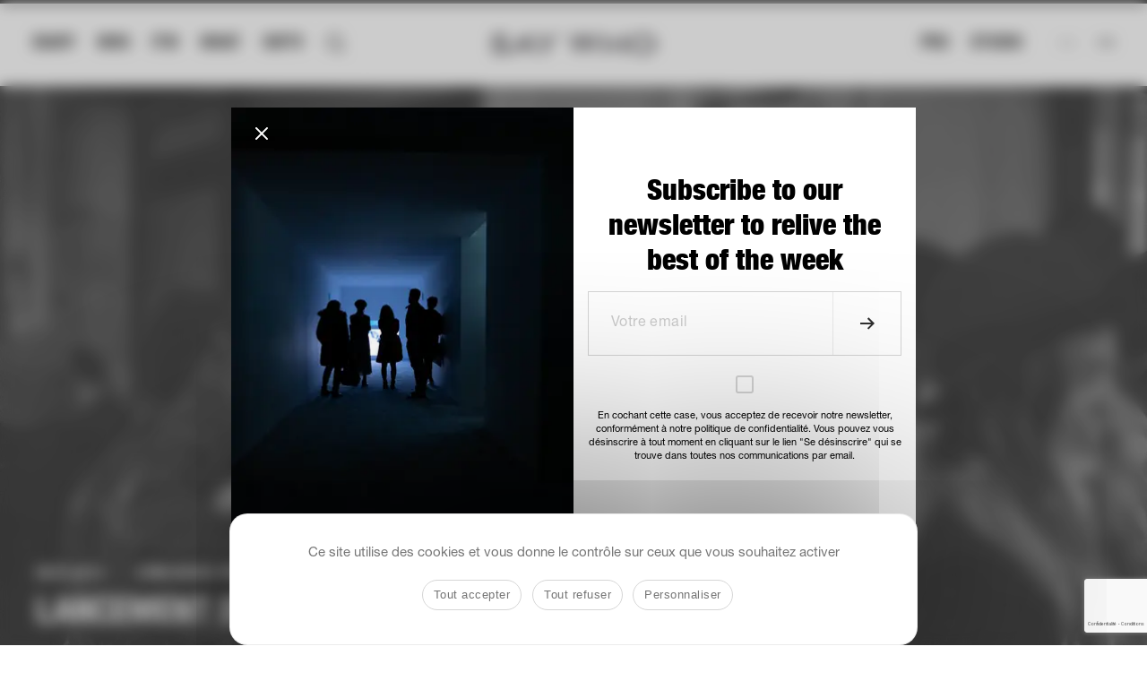

--- FILE ---
content_type: text/html; charset=UTF-8
request_url: https://saywho.fr/evenements/lancement-du-clip-the-black-brad-pitt/
body_size: 31030
content:
<!DOCTYPE html>
<html lang="fr-FR" >
<head>
    <meta charset="UTF-8">
<script type="text/javascript">
/* <![CDATA[ */
var gform;gform||(document.addEventListener("gform_main_scripts_loaded",function(){gform.scriptsLoaded=!0}),document.addEventListener("gform/theme/scripts_loaded",function(){gform.themeScriptsLoaded=!0}),window.addEventListener("DOMContentLoaded",function(){gform.domLoaded=!0}),gform={domLoaded:!1,scriptsLoaded:!1,themeScriptsLoaded:!1,isFormEditor:()=>"function"==typeof InitializeEditor,callIfLoaded:function(o){return!(!gform.domLoaded||!gform.scriptsLoaded||!gform.themeScriptsLoaded&&!gform.isFormEditor()||(gform.isFormEditor()&&console.warn("The use of gform.initializeOnLoaded() is deprecated in the form editor context and will be removed in Gravity Forms 3.1."),o(),0))},initializeOnLoaded:function(o){gform.callIfLoaded(o)||(document.addEventListener("gform_main_scripts_loaded",()=>{gform.scriptsLoaded=!0,gform.callIfLoaded(o)}),document.addEventListener("gform/theme/scripts_loaded",()=>{gform.themeScriptsLoaded=!0,gform.callIfLoaded(o)}),window.addEventListener("DOMContentLoaded",()=>{gform.domLoaded=!0,gform.callIfLoaded(o)}))},hooks:{action:{},filter:{}},addAction:function(o,r,e,t){gform.addHook("action",o,r,e,t)},addFilter:function(o,r,e,t){gform.addHook("filter",o,r,e,t)},doAction:function(o){gform.doHook("action",o,arguments)},applyFilters:function(o){return gform.doHook("filter",o,arguments)},removeAction:function(o,r){gform.removeHook("action",o,r)},removeFilter:function(o,r,e){gform.removeHook("filter",o,r,e)},addHook:function(o,r,e,t,n){null==gform.hooks[o][r]&&(gform.hooks[o][r]=[]);var d=gform.hooks[o][r];null==n&&(n=r+"_"+d.length),gform.hooks[o][r].push({tag:n,callable:e,priority:t=null==t?10:t})},doHook:function(r,o,e){var t;if(e=Array.prototype.slice.call(e,1),null!=gform.hooks[r][o]&&((o=gform.hooks[r][o]).sort(function(o,r){return o.priority-r.priority}),o.forEach(function(o){"function"!=typeof(t=o.callable)&&(t=window[t]),"action"==r?t.apply(null,e):e[0]=t.apply(null,e)})),"filter"==r)return e[0]},removeHook:function(o,r,t,n){var e;null!=gform.hooks[o][r]&&(e=(e=gform.hooks[o][r]).filter(function(o,r,e){return!!(null!=n&&n!=o.tag||null!=t&&t!=o.priority)}),gform.hooks[o][r]=e)}});
/* ]]> */
</script>

    <meta name="viewport" content="width=device-width, initial-scale=1">
        <meta name='robots' content='index, follow, max-image-preview:large, max-snippet:-1, max-video-preview:-1' />
<link rel="alternate" hreflang="en" href="https://saywho.co.uk/events/launch-of-the-black-brad-pitt-video-clip/" />
<link rel="alternate" hreflang="fr" href="https://saywho.fr/evenements/lancement-du-clip-the-black-brad-pitt/" />
<link rel="alternate" hreflang="x-default" href="https://saywho.fr/evenements/lancement-du-clip-the-black-brad-pitt/" />
<link rel="dns-prefetch" href="//tarteaucitron.io"><link rel="preconnect" href="https://tarteaucitron.io" crossorigin=""><!--cloudflare-no-transform--><script type="text/javascript" src="https://tarteaucitron.io/load.js?domain=saywho.fr&uuid=09e41a5d579820209212bd704a2084dfed249ddb"></script>
	<!-- This site is optimized with the Yoast SEO plugin v26.7 - https://yoast.com/wordpress/plugins/seo/ -->
	<title>Lancement du clip &#039;The Black Brad Pitt&#039; - en - Say Who</title>
	<link rel="canonical" href="https://saywho.fr/evenements/lancement-du-clip-the-black-brad-pitt/" />
	<meta property="og:locale" content="fr_FR" />
	<meta property="og:type" content="article" />
	<meta property="og:title" content="Lancement du clip &#039;The Black Brad Pitt&#039; - en - Say Who" />
	<meta property="og:description" content="Après la première au Silencio passée sous silence photo, La bande du WAD et ses électrons créatifs se sont arrêtés lundi soir dans le concept-store Coïncidence Paris pour re-fêter la sortie du clip ‘The Black Brad Pitt’. Immersion dans la jungle tendance Blood Diamond réalisé par le duo Julot/Julien pour le rappeur US Danny Brown [&hellip;]" />
	<meta property="og:url" content="https://saywho.fr/evenements/lancement-du-clip-the-black-brad-pitt/" />
	<meta property="og:site_name" content="Say Who - le média des communautés influentes de notre époque" />
	<meta property="article:publisher" content="https://www.facebook.com/Saywho-153870635560/" />
	<meta property="article:modified_time" content="2025-02-05T09:25:25+00:00" />
	<meta property="og:image" content="https://saywhofr.fra1.cdn.digitaloceanspaces.com/app/uploads/2017/03/135723_original-18.JPG" />
	<meta property="og:image:width" content="2560" />
	<meta property="og:image:height" content="1707" />
	<meta property="og:image:type" content="image/jpeg" />
	<meta name="twitter:card" content="summary_large_image" />
	<script type="application/ld+json" class="yoast-schema-graph">{"@context":"https://schema.org","@graph":[{"@type":"WebPage","@id":"https://saywho.fr/evenements/lancement-du-clip-the-black-brad-pitt/","url":"https://saywho.fr/evenements/lancement-du-clip-the-black-brad-pitt/","name":"Lancement du clip 'The Black Brad Pitt' - en - Say Who","isPartOf":{"@id":"https://saywho.fr/#website"},"primaryImageOfPage":{"@id":"https://saywho.fr/evenements/lancement-du-clip-the-black-brad-pitt/#primaryimage"},"image":{"@id":"https://saywho.fr/evenements/lancement-du-clip-the-black-brad-pitt/#primaryimage"},"thumbnailUrl":"https://saywhofr.fra1.cdn.digitaloceanspaces.com/app/uploads/2017/03/135723_original-18.JPG","datePublished":"2013-01-30T15:12:03+00:00","dateModified":"2025-02-05T09:25:25+00:00","breadcrumb":{"@id":"https://saywho.fr/evenements/lancement-du-clip-the-black-brad-pitt/#breadcrumb"},"inLanguage":"fr-FR","potentialAction":[{"@type":"ReadAction","target":["https://saywho.fr/evenements/lancement-du-clip-the-black-brad-pitt/"]}]},{"@type":"ImageObject","inLanguage":"fr-FR","@id":"https://saywho.fr/evenements/lancement-du-clip-the-black-brad-pitt/#primaryimage","url":"https://saywhofr.fra1.cdn.digitaloceanspaces.com/app/uploads/2017/03/135723_original-18.JPG","contentUrl":"https://saywhofr.fra1.cdn.digitaloceanspaces.com/app/uploads/2017/03/135723_original-18.JPG","width":2560,"height":1707},{"@type":"BreadcrumbList","@id":"https://saywho.fr/evenements/lancement-du-clip-the-black-brad-pitt/#breadcrumb","itemListElement":[{"@type":"ListItem","position":1,"name":"Home","item":"https://saywho.fr/"},{"@type":"ListItem","position":2,"name":"Évènements","item":"https://saywho.fr/evenements/"},{"@type":"ListItem","position":3,"name":"Lancement du clip &lsquo;The Black Brad Pitt&rsquo;"}]},{"@type":"WebSite","@id":"https://saywho.fr/#website","url":"https://saywho.fr/","name":"Say Who - le média des communautés influentes de notre époque","description":"Comprendre qui est qui et qui fait quoi, grâce à la couverture des événements les plus confidentiels aux festivités les plus officielles.","publisher":{"@id":"https://saywho.fr/#organization"},"potentialAction":[{"@type":"SearchAction","target":{"@type":"EntryPoint","urlTemplate":"https://saywho.fr/?s={search_term_string}"},"query-input":{"@type":"PropertyValueSpecification","valueRequired":true,"valueName":"search_term_string"}}],"inLanguage":"fr-FR"},{"@type":"Organization","@id":"https://saywho.fr/#organization","name":"Say Who","url":"https://saywho.fr/","logo":{"@type":"ImageObject","inLanguage":"fr-FR","@id":"https://saywho.fr/#/schema/logo/image/","url":"https://saywhofr.fra1.cdn.digitaloceanspaces.com/app/uploads/2017/10/22045885_10155644653760561_5989271493588891544_n.jpg","contentUrl":"https://saywhofr.fra1.cdn.digitaloceanspaces.com/app/uploads/2017/10/22045885_10155644653760561_5989271493588891544_n.jpg","width":896,"height":896,"caption":"Say Who"},"image":{"@id":"https://saywho.fr/#/schema/logo/image/"},"sameAs":["https://www.facebook.com/Saywho-153870635560/","https://www.instagram.com/saywho_fr/?hl=fr"]}]}</script>
	<!-- / Yoast SEO plugin. -->


<link rel='dns-prefetch' href='//saywho.twic.pics' />
<link rel='dns-prefetch' href='//cdnjs.cloudflare.com' />
<link rel='dns-prefetch' href='//cdn.jsdelivr.net' />
<link rel='dns-prefetch' href='//player.vimeo.com' />
<link rel="alternate" type="application/rss+xml" title="Say Who - le média des communautés influentes de notre époque &raquo; Flux" href="https://saywho.fr/feed/" />
<link rel="alternate" type="application/rss+xml" title="Say Who - le média des communautés influentes de notre époque &raquo; Flux des commentaires" href="https://saywho.fr/comments/feed/" />
<link rel="alternate" title="oEmbed (JSON)" type="application/json+oembed" href="https://saywho.fr/wp-json/oembed/1.0/embed?url=https%3A%2F%2Fsaywho.fr%2Fevenements%2Flancement-du-clip-the-black-brad-pitt%2F" />
<link rel="alternate" title="oEmbed (XML)" type="text/xml+oembed" href="https://saywho.fr/wp-json/oembed/1.0/embed?url=https%3A%2F%2Fsaywho.fr%2Fevenements%2Flancement-du-clip-the-black-brad-pitt%2F&#038;format=xml" />
		<!-- This site uses the Google Analytics by ExactMetrics plugin v8.11.1 - Using Analytics tracking - https://www.exactmetrics.com/ -->
							<script src="//www.googletagmanager.com/gtag/js?id=G-LTSYGJMRQ6"  data-cfasync="false" data-wpfc-render="false" type="text/javascript" async></script>
			<script data-cfasync="false" data-wpfc-render="false" type="text/javascript">
				var em_version = '8.11.1';
				var em_track_user = true;
				var em_no_track_reason = '';
								var ExactMetricsDefaultLocations = {"page_location":"https:\/\/saywho.fr\/evenements\/lancement-du-clip-the-black-brad-pitt\/"};
								if ( typeof ExactMetricsPrivacyGuardFilter === 'function' ) {
					var ExactMetricsLocations = (typeof ExactMetricsExcludeQuery === 'object') ? ExactMetricsPrivacyGuardFilter( ExactMetricsExcludeQuery ) : ExactMetricsPrivacyGuardFilter( ExactMetricsDefaultLocations );
				} else {
					var ExactMetricsLocations = (typeof ExactMetricsExcludeQuery === 'object') ? ExactMetricsExcludeQuery : ExactMetricsDefaultLocations;
				}

								var disableStrs = [
										'ga-disable-G-LTSYGJMRQ6',
									];

				/* Function to detect opted out users */
				function __gtagTrackerIsOptedOut() {
					for (var index = 0; index < disableStrs.length; index++) {
						if (document.cookie.indexOf(disableStrs[index] + '=true') > -1) {
							return true;
						}
					}

					return false;
				}

				/* Disable tracking if the opt-out cookie exists. */
				if (__gtagTrackerIsOptedOut()) {
					for (var index = 0; index < disableStrs.length; index++) {
						window[disableStrs[index]] = true;
					}
				}

				/* Opt-out function */
				function __gtagTrackerOptout() {
					for (var index = 0; index < disableStrs.length; index++) {
						document.cookie = disableStrs[index] + '=true; expires=Thu, 31 Dec 2099 23:59:59 UTC; path=/';
						window[disableStrs[index]] = true;
					}
				}

				if ('undefined' === typeof gaOptout) {
					function gaOptout() {
						__gtagTrackerOptout();
					}
				}
								window.dataLayer = window.dataLayer || [];

				window.ExactMetricsDualTracker = {
					helpers: {},
					trackers: {},
				};
				if (em_track_user) {
					function __gtagDataLayer() {
						dataLayer.push(arguments);
					}

					function __gtagTracker(type, name, parameters) {
						if (!parameters) {
							parameters = {};
						}

						if (parameters.send_to) {
							__gtagDataLayer.apply(null, arguments);
							return;
						}

						if (type === 'event') {
														parameters.send_to = exactmetrics_frontend.v4_id;
							var hookName = name;
							if (typeof parameters['event_category'] !== 'undefined') {
								hookName = parameters['event_category'] + ':' + name;
							}

							if (typeof ExactMetricsDualTracker.trackers[hookName] !== 'undefined') {
								ExactMetricsDualTracker.trackers[hookName](parameters);
							} else {
								__gtagDataLayer('event', name, parameters);
							}
							
						} else {
							__gtagDataLayer.apply(null, arguments);
						}
					}

					__gtagTracker('js', new Date());
					__gtagTracker('set', {
						'developer_id.dNDMyYj': true,
											});
					if ( ExactMetricsLocations.page_location ) {
						__gtagTracker('set', ExactMetricsLocations);
					}
										__gtagTracker('config', 'G-LTSYGJMRQ6', {"forceSSL":"true"} );
										window.gtag = __gtagTracker;										(function () {
						/* https://developers.google.com/analytics/devguides/collection/analyticsjs/ */
						/* ga and __gaTracker compatibility shim. */
						var noopfn = function () {
							return null;
						};
						var newtracker = function () {
							return new Tracker();
						};
						var Tracker = function () {
							return null;
						};
						var p = Tracker.prototype;
						p.get = noopfn;
						p.set = noopfn;
						p.send = function () {
							var args = Array.prototype.slice.call(arguments);
							args.unshift('send');
							__gaTracker.apply(null, args);
						};
						var __gaTracker = function () {
							var len = arguments.length;
							if (len === 0) {
								return;
							}
							var f = arguments[len - 1];
							if (typeof f !== 'object' || f === null || typeof f.hitCallback !== 'function') {
								if ('send' === arguments[0]) {
									var hitConverted, hitObject = false, action;
									if ('event' === arguments[1]) {
										if ('undefined' !== typeof arguments[3]) {
											hitObject = {
												'eventAction': arguments[3],
												'eventCategory': arguments[2],
												'eventLabel': arguments[4],
												'value': arguments[5] ? arguments[5] : 1,
											}
										}
									}
									if ('pageview' === arguments[1]) {
										if ('undefined' !== typeof arguments[2]) {
											hitObject = {
												'eventAction': 'page_view',
												'page_path': arguments[2],
											}
										}
									}
									if (typeof arguments[2] === 'object') {
										hitObject = arguments[2];
									}
									if (typeof arguments[5] === 'object') {
										Object.assign(hitObject, arguments[5]);
									}
									if ('undefined' !== typeof arguments[1].hitType) {
										hitObject = arguments[1];
										if ('pageview' === hitObject.hitType) {
											hitObject.eventAction = 'page_view';
										}
									}
									if (hitObject) {
										action = 'timing' === arguments[1].hitType ? 'timing_complete' : hitObject.eventAction;
										hitConverted = mapArgs(hitObject);
										__gtagTracker('event', action, hitConverted);
									}
								}
								return;
							}

							function mapArgs(args) {
								var arg, hit = {};
								var gaMap = {
									'eventCategory': 'event_category',
									'eventAction': 'event_action',
									'eventLabel': 'event_label',
									'eventValue': 'event_value',
									'nonInteraction': 'non_interaction',
									'timingCategory': 'event_category',
									'timingVar': 'name',
									'timingValue': 'value',
									'timingLabel': 'event_label',
									'page': 'page_path',
									'location': 'page_location',
									'title': 'page_title',
									'referrer' : 'page_referrer',
								};
								for (arg in args) {
																		if (!(!args.hasOwnProperty(arg) || !gaMap.hasOwnProperty(arg))) {
										hit[gaMap[arg]] = args[arg];
									} else {
										hit[arg] = args[arg];
									}
								}
								return hit;
							}

							try {
								f.hitCallback();
							} catch (ex) {
							}
						};
						__gaTracker.create = newtracker;
						__gaTracker.getByName = newtracker;
						__gaTracker.getAll = function () {
							return [];
						};
						__gaTracker.remove = noopfn;
						__gaTracker.loaded = true;
						window['__gaTracker'] = __gaTracker;
					})();
									} else {
										console.log("");
					(function () {
						function __gtagTracker() {
							return null;
						}

						window['__gtagTracker'] = __gtagTracker;
						window['gtag'] = __gtagTracker;
					})();
									}
			</script>
							<!-- / Google Analytics by ExactMetrics -->
		<style id='wp-img-auto-sizes-contain-inline-css' type='text/css'>
img:is([sizes=auto i],[sizes^="auto," i]){contain-intrinsic-size:3000px 1500px}
/*# sourceURL=wp-img-auto-sizes-contain-inline-css */
</style>
<style id='wp-emoji-styles-inline-css' type='text/css'>

	img.wp-smiley, img.emoji {
		display: inline !important;
		border: none !important;
		box-shadow: none !important;
		height: 1em !important;
		width: 1em !important;
		margin: 0 0.07em !important;
		vertical-align: -0.1em !important;
		background: none !important;
		padding: 0 !important;
	}
/*# sourceURL=wp-emoji-styles-inline-css */
</style>
<link rel='stylesheet' id='wp-block-library-css' href='https://saywho.fr/wp/wp-includes/css/dist/block-library/style.min.css?ver=6.9' type='text/css' media='all' />
<style id='global-styles-inline-css' type='text/css'>
:root{--wp--preset--aspect-ratio--square: 1;--wp--preset--aspect-ratio--4-3: 4/3;--wp--preset--aspect-ratio--3-4: 3/4;--wp--preset--aspect-ratio--3-2: 3/2;--wp--preset--aspect-ratio--2-3: 2/3;--wp--preset--aspect-ratio--16-9: 16/9;--wp--preset--aspect-ratio--9-16: 9/16;--wp--preset--color--black: #000000;--wp--preset--color--cyan-bluish-gray: #abb8c3;--wp--preset--color--white: #ffffff;--wp--preset--color--pale-pink: #f78da7;--wp--preset--color--vivid-red: #cf2e2e;--wp--preset--color--luminous-vivid-orange: #ff6900;--wp--preset--color--luminous-vivid-amber: #fcb900;--wp--preset--color--light-green-cyan: #7bdcb5;--wp--preset--color--vivid-green-cyan: #00d084;--wp--preset--color--pale-cyan-blue: #8ed1fc;--wp--preset--color--vivid-cyan-blue: #0693e3;--wp--preset--color--vivid-purple: #9b51e0;--wp--preset--gradient--vivid-cyan-blue-to-vivid-purple: linear-gradient(135deg,rgb(6,147,227) 0%,rgb(155,81,224) 100%);--wp--preset--gradient--light-green-cyan-to-vivid-green-cyan: linear-gradient(135deg,rgb(122,220,180) 0%,rgb(0,208,130) 100%);--wp--preset--gradient--luminous-vivid-amber-to-luminous-vivid-orange: linear-gradient(135deg,rgb(252,185,0) 0%,rgb(255,105,0) 100%);--wp--preset--gradient--luminous-vivid-orange-to-vivid-red: linear-gradient(135deg,rgb(255,105,0) 0%,rgb(207,46,46) 100%);--wp--preset--gradient--very-light-gray-to-cyan-bluish-gray: linear-gradient(135deg,rgb(238,238,238) 0%,rgb(169,184,195) 100%);--wp--preset--gradient--cool-to-warm-spectrum: linear-gradient(135deg,rgb(74,234,220) 0%,rgb(151,120,209) 20%,rgb(207,42,186) 40%,rgb(238,44,130) 60%,rgb(251,105,98) 80%,rgb(254,248,76) 100%);--wp--preset--gradient--blush-light-purple: linear-gradient(135deg,rgb(255,206,236) 0%,rgb(152,150,240) 100%);--wp--preset--gradient--blush-bordeaux: linear-gradient(135deg,rgb(254,205,165) 0%,rgb(254,45,45) 50%,rgb(107,0,62) 100%);--wp--preset--gradient--luminous-dusk: linear-gradient(135deg,rgb(255,203,112) 0%,rgb(199,81,192) 50%,rgb(65,88,208) 100%);--wp--preset--gradient--pale-ocean: linear-gradient(135deg,rgb(255,245,203) 0%,rgb(182,227,212) 50%,rgb(51,167,181) 100%);--wp--preset--gradient--electric-grass: linear-gradient(135deg,rgb(202,248,128) 0%,rgb(113,206,126) 100%);--wp--preset--gradient--midnight: linear-gradient(135deg,rgb(2,3,129) 0%,rgb(40,116,252) 100%);--wp--preset--font-size--small: 13px;--wp--preset--font-size--medium: 20px;--wp--preset--font-size--large: 36px;--wp--preset--font-size--x-large: 42px;--wp--preset--spacing--20: 0.44rem;--wp--preset--spacing--30: 0.67rem;--wp--preset--spacing--40: 1rem;--wp--preset--spacing--50: 1.5rem;--wp--preset--spacing--60: 2.25rem;--wp--preset--spacing--70: 3.38rem;--wp--preset--spacing--80: 5.06rem;--wp--preset--shadow--natural: 6px 6px 9px rgba(0, 0, 0, 0.2);--wp--preset--shadow--deep: 12px 12px 50px rgba(0, 0, 0, 0.4);--wp--preset--shadow--sharp: 6px 6px 0px rgba(0, 0, 0, 0.2);--wp--preset--shadow--outlined: 6px 6px 0px -3px rgb(255, 255, 255), 6px 6px rgb(0, 0, 0);--wp--preset--shadow--crisp: 6px 6px 0px rgb(0, 0, 0);}:where(.is-layout-flex){gap: 0.5em;}:where(.is-layout-grid){gap: 0.5em;}body .is-layout-flex{display: flex;}.is-layout-flex{flex-wrap: wrap;align-items: center;}.is-layout-flex > :is(*, div){margin: 0;}body .is-layout-grid{display: grid;}.is-layout-grid > :is(*, div){margin: 0;}:where(.wp-block-columns.is-layout-flex){gap: 2em;}:where(.wp-block-columns.is-layout-grid){gap: 2em;}:where(.wp-block-post-template.is-layout-flex){gap: 1.25em;}:where(.wp-block-post-template.is-layout-grid){gap: 1.25em;}.has-black-color{color: var(--wp--preset--color--black) !important;}.has-cyan-bluish-gray-color{color: var(--wp--preset--color--cyan-bluish-gray) !important;}.has-white-color{color: var(--wp--preset--color--white) !important;}.has-pale-pink-color{color: var(--wp--preset--color--pale-pink) !important;}.has-vivid-red-color{color: var(--wp--preset--color--vivid-red) !important;}.has-luminous-vivid-orange-color{color: var(--wp--preset--color--luminous-vivid-orange) !important;}.has-luminous-vivid-amber-color{color: var(--wp--preset--color--luminous-vivid-amber) !important;}.has-light-green-cyan-color{color: var(--wp--preset--color--light-green-cyan) !important;}.has-vivid-green-cyan-color{color: var(--wp--preset--color--vivid-green-cyan) !important;}.has-pale-cyan-blue-color{color: var(--wp--preset--color--pale-cyan-blue) !important;}.has-vivid-cyan-blue-color{color: var(--wp--preset--color--vivid-cyan-blue) !important;}.has-vivid-purple-color{color: var(--wp--preset--color--vivid-purple) !important;}.has-black-background-color{background-color: var(--wp--preset--color--black) !important;}.has-cyan-bluish-gray-background-color{background-color: var(--wp--preset--color--cyan-bluish-gray) !important;}.has-white-background-color{background-color: var(--wp--preset--color--white) !important;}.has-pale-pink-background-color{background-color: var(--wp--preset--color--pale-pink) !important;}.has-vivid-red-background-color{background-color: var(--wp--preset--color--vivid-red) !important;}.has-luminous-vivid-orange-background-color{background-color: var(--wp--preset--color--luminous-vivid-orange) !important;}.has-luminous-vivid-amber-background-color{background-color: var(--wp--preset--color--luminous-vivid-amber) !important;}.has-light-green-cyan-background-color{background-color: var(--wp--preset--color--light-green-cyan) !important;}.has-vivid-green-cyan-background-color{background-color: var(--wp--preset--color--vivid-green-cyan) !important;}.has-pale-cyan-blue-background-color{background-color: var(--wp--preset--color--pale-cyan-blue) !important;}.has-vivid-cyan-blue-background-color{background-color: var(--wp--preset--color--vivid-cyan-blue) !important;}.has-vivid-purple-background-color{background-color: var(--wp--preset--color--vivid-purple) !important;}.has-black-border-color{border-color: var(--wp--preset--color--black) !important;}.has-cyan-bluish-gray-border-color{border-color: var(--wp--preset--color--cyan-bluish-gray) !important;}.has-white-border-color{border-color: var(--wp--preset--color--white) !important;}.has-pale-pink-border-color{border-color: var(--wp--preset--color--pale-pink) !important;}.has-vivid-red-border-color{border-color: var(--wp--preset--color--vivid-red) !important;}.has-luminous-vivid-orange-border-color{border-color: var(--wp--preset--color--luminous-vivid-orange) !important;}.has-luminous-vivid-amber-border-color{border-color: var(--wp--preset--color--luminous-vivid-amber) !important;}.has-light-green-cyan-border-color{border-color: var(--wp--preset--color--light-green-cyan) !important;}.has-vivid-green-cyan-border-color{border-color: var(--wp--preset--color--vivid-green-cyan) !important;}.has-pale-cyan-blue-border-color{border-color: var(--wp--preset--color--pale-cyan-blue) !important;}.has-vivid-cyan-blue-border-color{border-color: var(--wp--preset--color--vivid-cyan-blue) !important;}.has-vivid-purple-border-color{border-color: var(--wp--preset--color--vivid-purple) !important;}.has-vivid-cyan-blue-to-vivid-purple-gradient-background{background: var(--wp--preset--gradient--vivid-cyan-blue-to-vivid-purple) !important;}.has-light-green-cyan-to-vivid-green-cyan-gradient-background{background: var(--wp--preset--gradient--light-green-cyan-to-vivid-green-cyan) !important;}.has-luminous-vivid-amber-to-luminous-vivid-orange-gradient-background{background: var(--wp--preset--gradient--luminous-vivid-amber-to-luminous-vivid-orange) !important;}.has-luminous-vivid-orange-to-vivid-red-gradient-background{background: var(--wp--preset--gradient--luminous-vivid-orange-to-vivid-red) !important;}.has-very-light-gray-to-cyan-bluish-gray-gradient-background{background: var(--wp--preset--gradient--very-light-gray-to-cyan-bluish-gray) !important;}.has-cool-to-warm-spectrum-gradient-background{background: var(--wp--preset--gradient--cool-to-warm-spectrum) !important;}.has-blush-light-purple-gradient-background{background: var(--wp--preset--gradient--blush-light-purple) !important;}.has-blush-bordeaux-gradient-background{background: var(--wp--preset--gradient--blush-bordeaux) !important;}.has-luminous-dusk-gradient-background{background: var(--wp--preset--gradient--luminous-dusk) !important;}.has-pale-ocean-gradient-background{background: var(--wp--preset--gradient--pale-ocean) !important;}.has-electric-grass-gradient-background{background: var(--wp--preset--gradient--electric-grass) !important;}.has-midnight-gradient-background{background: var(--wp--preset--gradient--midnight) !important;}.has-small-font-size{font-size: var(--wp--preset--font-size--small) !important;}.has-medium-font-size{font-size: var(--wp--preset--font-size--medium) !important;}.has-large-font-size{font-size: var(--wp--preset--font-size--large) !important;}.has-x-large-font-size{font-size: var(--wp--preset--font-size--x-large) !important;}
/*# sourceURL=global-styles-inline-css */
</style>

<style id='classic-theme-styles-inline-css' type='text/css'>
/*! This file is auto-generated */
.wp-block-button__link{color:#fff;background-color:#32373c;border-radius:9999px;box-shadow:none;text-decoration:none;padding:calc(.667em + 2px) calc(1.333em + 2px);font-size:1.125em}.wp-block-file__button{background:#32373c;color:#fff;text-decoration:none}
/*# sourceURL=/wp-includes/css/classic-themes.min.css */
</style>
<link data-minify="1" rel='stylesheet' id='select2-css' href='https://saywho.fr/app/cache/min/1/ajax/libs/select2/4.0.5/css/select2.min.css?ver=1769434761' type='text/css' media='all' />
<link rel='stylesheet' id='izi-modal-css' href='https://saywho.fr/app/plugins/sswpusers/public/css/iziModal.min.css?ver=1.0.0' type='text/css' media='all' />
<link data-minify="1" rel='stylesheet' id='wp-memberspace-css' href='https://saywho.fr/app/cache/min/1/app/plugins/sswpusers/public/css/wp-memberspace-public.css?ver=1769434760' type='text/css' media='all' />
<link rel='stylesheet' id='sync-saywhopro-css' href='https://saywho.fr/app/plugins/sync-saywhopro/public/css/sync-saywhopro-public.css?ver=1.0.0' type='text/css' media='all' />
<link data-minify="1" rel='stylesheet' id='lesyetis-saywho-agenda-css' href='https://saywho.fr/app/cache/min/1/app/plugins/lesyetis-saywho-agenda/public/css/lesyetis-saywho-agenda-public.css?ver=1769434761' type='text/css' media='all' />
<link data-minify="1" rel='stylesheet' id='saywho-social-account-css' href='https://saywho.fr/app/cache/min/1/app/plugins/saywho-social-account/public/css/saywho-social-account-public.css?ver=1769434761' type='text/css' media='all' />
<link data-minify="1" rel='stylesheet' id='lightgallery-css' href='https://saywho.fr/app/cache/min/1/app/plugins/wp-userstags/public/css/lightgallery.min.css?ver=1769434761' type='text/css' media='all' />
<link data-minify="1" rel='stylesheet' id='wp-userstags-css' href='https://saywho.fr/app/cache/min/1/app/plugins/wp-userstags/public/css/wp-userstags-public.css?ver=1769434760' type='text/css' media='all' />
<link rel='stylesheet' id='wpml-legacy-horizontal-list-0-css' href='https://saywho.fr/app/plugins/sitepress-multilingual-cms/templates/language-switchers/legacy-list-horizontal/style.min.css?ver=1' type='text/css' media='all' />
<link data-minify="1" rel='stylesheet' id='ep_general_styles-css' href='https://saywho.fr/app/cache/min/1/app/plugins/elasticpress/dist/css/general-styles.css?ver=1769434761' type='text/css' media='all' />
<link rel='stylesheet' id='saywho-theme-base-style-css' href='https://saywho.fr/app/themes/saywho/style.css?ver=6.9' type='text/css' media='all' />
<link data-minify="1" rel='stylesheet' id='saywho-style-css' href='https://saywho.fr/app/cache/min/1/app/themes/saywho/css/style.css?ver=1769434761' type='text/css' media='all' />
<link data-minify="1" rel='stylesheet' id='saywho-video-js-style-css' href='https://saywho.fr/app/cache/min/1/app/themes/saywho/js/video-js/video-js.min.css?ver=1769434760' type='text/css' media='all' />
<link data-minify="1" rel='stylesheet' id='saywho-slick-js-style-css' href='https://saywho.fr/app/cache/min/1/app/themes/saywho/js/slick-js/slick.css?ver=1769434760' type='text/css' media='all' />
<link rel='stylesheet' id='saywho-slick-js-theme-style-css' href='https://saywho.fr/app/themes/saywho/js/slick-js/slick-theme.css?ver=6.9' type='text/css' media='all' />
<link data-minify="1" rel='stylesheet' id='saywho-tv-style-css' href='https://saywho.fr/app/cache/min/1/app/themes/saywho/css/saywhotv.css?ver=1769434761' type='text/css' media='all' />
<link data-minify="1" rel='stylesheet' id='saywho-people-style-css' href='https://saywho.fr/app/cache/min/1/app/themes/saywho/css/people.css?ver=1769434761' type='text/css' media='all' />
<link data-minify="1" rel='stylesheet' id='swiper-style-css' href='https://saywho.fr/app/cache/min/1/app/themes/saywho/css/swiper.css?ver=1769434761' type='text/css' media='all' />
<link data-minify="1" rel='stylesheet' id='saywhat-style-css' href='https://saywho.fr/app/cache/min/1/app/themes/saywho/css/saywhat.css?ver=1769434760' type='text/css' media='all' />
<link rel='stylesheet' id='video-conferencing-with-zoom-api-css' href='https://saywho.fr/app/plugins/video-conferencing-with-zoom-api/assets/public/css/style.min.css?ver=4.6.5' type='text/css' media='all' />
<script type="text/javascript">
            window._nslDOMReady = (function () {
                const executedCallbacks = new Set();
            
                return function (callback) {
                    /**
                    * Third parties might dispatch DOMContentLoaded events, so we need to ensure that we only run our callback once!
                    */
                    if (executedCallbacks.has(callback)) return;
            
                    const wrappedCallback = function () {
                        if (executedCallbacks.has(callback)) return;
                        executedCallbacks.add(callback);
                        callback();
                    };
            
                    if (document.readyState === "complete" || document.readyState === "interactive") {
                        wrappedCallback();
                    } else {
                        document.addEventListener("DOMContentLoaded", wrappedCallback);
                    }
                };
            })();
        </script><script type="text/javascript" id="wpml-cookie-js-extra">
/* <![CDATA[ */
var wpml_cookies = {"wp-wpml_current_language":{"value":"fr","expires":1,"path":"/"}};
var wpml_cookies = {"wp-wpml_current_language":{"value":"fr","expires":1,"path":"/"}};
//# sourceURL=wpml-cookie-js-extra
/* ]]> */
</script>
<script data-minify="1" type="text/javascript" src="https://saywho.fr/app/cache/min/1/app/plugins/sitepress-multilingual-cms/res/js/cookies/language-cookie.js?ver=1769434758" id="wpml-cookie-js" defer="defer" data-wp-strategy="defer"></script>
<script async type="text/javascript" defer src="https://saywho.twic.pics/?v1&amp;step=5" id="twicpics-js"></script>
<script type="text/javascript" src="https://saywho.fr/app/plugins/exactmetrics-premium/assets/js/frontend-gtag.min.js?ver=8.11.1" id="exactmetrics-frontend-script-js" async="async" data-wp-strategy="async"></script>
<script data-cfasync="false" data-wpfc-render="false" type="text/javascript" id='exactmetrics-frontend-script-js-extra'>/* <![CDATA[ */
var exactmetrics_frontend = {"js_events_tracking":"true","download_extensions":"zip,mp3,mpeg,pdf,docx,pptx,xlsx,rar","inbound_paths":"[{\"path\":\"\\\/go\\\/\",\"label\":\"affiliate\"},{\"path\":\"\\\/recommend\\\/\",\"label\":\"affiliate\"}]","home_url":"https:\/\/saywho.fr","hash_tracking":"false","v4_id":"G-LTSYGJMRQ6"};/* ]]> */
</script>
<script type="text/javascript" src="https://saywho.fr/wp/wp-includes/js/jquery/jquery.min.js?ver=3.7.1" id="jquery-core-js"></script>
<script type="text/javascript" src="https://saywho.fr/wp/wp-includes/js/jquery/jquery-migrate.min.js?ver=3.4.1" id="jquery-migrate-js"></script>
<script data-minify="1" type="text/javascript" src="https://saywho.fr/app/cache/min/1/ajax/libs/select2/4.0.5/js/select2.min.js?ver=1769434761" id="select2-js"></script>
<script type="text/javascript" src="https://cdn.jsdelivr.net/npm/places.js@1.11.0?ver=1.0.0" id="algolia-places-js"></script>
<script type="text/javascript" src="https://saywho.fr/app/plugins/sswpusers/public/js/iziModal.min.js?ver=1.0.0" id="izi-modal-js"></script>
<script type="text/javascript" id="wp-memberspace-js-extra">
/* <![CDATA[ */
var WP_MEMBERSPACE = {"notification":null,"wp-memberspace-nonce":"c680d02815"};
//# sourceURL=wp-memberspace-js-extra
/* ]]> */
</script>
<script type="text/javascript" src="https://saywho.fr/app/plugins/sswpusers/public/js/wp-memberspace-public.min.js?ver=1.0.0" id="wp-memberspace-js"></script>
<script data-minify="1" type="text/javascript" src="https://saywho.fr/app/cache/min/1/app/plugins/sync-saywhopro/public/js/sync-saywhopro-public.js?ver=1769434758" id="sync-saywhopro-js"></script>
<script type="text/javascript" id="lesyetis-saywho-agenda-js-extra">
/* <![CDATA[ */
var LESYETIS_SAYWHO_AGENDA = {"endpoint":"https://saywho.fr/wp-json/lesyetis-saywho-agenda/v1/events_dates","nonce":"dbeb5e055a","lang":{"filter_by_date":"Filter by date","category":"Category","all":"all"}};
//# sourceURL=lesyetis-saywho-agenda-js-extra
/* ]]> */
</script>
<script type="text/javascript" src="https://saywho.fr/app/plugins/lesyetis-saywho-agenda/public/js/lesyetis-saywho-agenda-public.min.js?ver=1.0.0" id="lesyetis-saywho-agenda-js"></script>
<script type="text/javascript" src="https://saywho.fr/wp/wp-includes/js/jquery/ui/core.min.js?ver=1.13.3" id="jquery-ui-core-js"></script>
<script type="text/javascript" src="https://saywho.fr/wp/wp-includes/js/jquery/ui/tooltip.min.js?ver=1.13.3" id="jquery-ui-tooltip-js"></script>
<script data-minify="1" type="text/javascript" src="https://saywho.fr/app/cache/min/1/ajax/libs/handlebars.js/4.0.6/handlebars.min.js?ver=1769434761" id="handlebars-js"></script>
<script type="text/javascript" src="https://saywho.fr/wp/wp-includes/js/dist/vendor/lodash.min.js?ver=4.17.21" id="lodash-js"></script>
<script type="text/javascript" id="lodash-js-after">
/* <![CDATA[ */
window.lodash = _.noConflict();
//# sourceURL=lodash-js-after
/* ]]> */
</script>
<script type="text/javascript" id="saywho-social-account-js-extra">
/* <![CDATA[ */
var SAYWHO_SOCIAL_ACCOUNT = {"fb_app_id":"2254417281507091","endpoint":{"accountsearch":"https://saywho.fr/wp-json/saywho-social-account/v1/account-search","accountassociation":"https://saywho.fr/wp-json/saywho-social-account/v1/account-association","login":"https://saywho.fr/wp-json/saywho-social-account/v1/login","fblogin":"https://saywho.fr/wp-json/saywho-social-account/v1/fblogin","fbsignup":"https://saywho.fr/wp-json/saywho-social-account/v1/fbsignup","forgotpassword":"https://saywho.fr/wp-json/saywho-social-account/v1/forgotpassword","signup":"https://saywho.fr/wp-json/saywho-social-account/v1/signup"},"social_login_route":"https://saywho.fr/account/social-account/login/","saywho_profile_route":"https://saywho.fr/account/profile/","saywho_logout_route":"https://saywho.fr/account/logout/","translations":{"title":"Say Who: inscrivez-vous !","header_text":"D\u00e9j\u00e0 membre ? \u003Ca href=\"#saywho-login-modal\"\u003EConnectez-vous\u003C/a\u003E","info":"\u003Ch3\u003ERejoindre la communaut\u00e9 Say\u00a0Who, c'est :\u003C/h3\u003E\r\n\u003Cul\u003E\r\n \t\u003Cli\u003EUn accueil personnalis\u00e9 sur saywho.fr\u003C/li\u003E\r\n\u003C/ul\u003E\r\n\u003Cul\u003E\r\n \t\u003Cli\u003EUn acc\u00e8s exclusif \u00e0 notre agenda\r\ndes grands \u00e9v\u00e9nements culturels\u003C/li\u003E\r\n\u003C/ul\u003E\r\n\u003Cul\u003E\r\n \t\u003Cli\u003EVotre galerie de photos, que vous pouvez\r\ng\u00e9rer et partager \u00e0 souhait\u003C/li\u003E\r\n\u003C/ul\u003E\r\n\u003Cul\u003E\r\n \t\u003Cli\u003EDes offres cibl\u00e9es et exclusives de nos partenaires (invitations / seeding / soir\u00e9es\u00a0priv\u00e9es\u2026)\u003C/li\u003E\r\n\u003C/ul\u003E","registration":"Inscription","already-tagged":"Vous \u00eates identifi\u00e9(e) sur saywho.fr ?","join-us":"Rejoignez-nous !","step-1-2":"\u00c9tape 1/2","step-2-2":"\u00c9tape 2/2","back":"Retour","next-step":"Suivant","synchronize-sw-account":"Recherchez votre profil Say Who","synchronize-fb-account":"Synchronisez votre compte Facebook","identify-your-profile":"Identifiez votre profil","sign-in-with-facebook":"S'identifier avec Facebook","log-in-with-facebook":"Se connecter avec Facebook","sign-up-with-facebook":"S'identifier avec Facebook","log-in-with-linked-in":"Se connecter avec LinkedIn","sign-in-with-linked-in":"S'identifier avec LinkedIn","do-not-have-a-fb-account":"Nous envoyer une demande par Email","newsletter":"Newsletter","newsletter-desc":"Tenez-vous inform\u00e9 des derniers \u00e9v\u00e9nements et rencontres qui ont marqu\u00e9 la semaine.","accept-newsletter":"Je m'abonne au Weekly Digest.","subscribe-tags":"Je souhaite \u00eatre pr\u00e9venu lorsque je suis identifi\u00e9 par un photographe","i-accept":"J'accepte les","t-n-c":"Conditions G\u00e9n\u00e9rales d'Utilisation et la Politique de Confidentialit\u00e9.","required":"requis","make-a-request":"Devenir membre","enter-three-or-more-characters":"Merci d'entrer 3 ou plusieurs caract\u00e8res"},"login_modal_translations":{"login":"Se connecter","not-registered":"Pas encore inscrit?","signup":"Inscrivez-vous","signup-link":"https://saywho.fr/account/register/","alternative":"ou","email":"Email","password":"Mot de passe","forgot-password":"Mot de passe oubli\u00e9?","reset-my-password":"R\u00e9initialiser mon mot de passe","reset":"R\u00e9initialiser","stay_tuned":"Stay in the know!","already_member":"D\u00e9j\u00e0 membre ?","places_to_be":"Places to be","places_to_be_sentence":"L\u2019agenda des \u00e9v\u00e9nements qui comptent","keep_up":"Keep up with us","keep_up_sentence":"L\u2019actu en temps r\u00e9el avec le \u00ab Say Who Digest \u00bb","wall_fame":"Wall of fame","wall_fame_sentence":"Immortalis\u00e9(e) par un de nos photographes ? Votre photo par e-mail !","cherry_cake":"Cherry on the cake","cherry_cake_sentence":"Invitations et offres exclusives de nos partenaires","become_member":"Devenir membre","connect_with_us":"Connect with us","subscribe_digest":"Je souhaite recevoir le \u00ab Say Who Digest \u00bb","must_accept":"Vous devez accepter","accept":"J\u2019accepte","terms":"les Conditions G\u00e9n\u00e9rales d\u2019Utilisation","and":"et","privacy":"la Politique de confidentialit\u00e9","required":"(Requis)","ask_by_mail":"S'inscrire avec mon Email","lname":"Nom","fname":"Pr\u00e9nom","confirm_pw":"Confirmer le mot de passe"},"user_profile_translations":{"your_account":"Votre compte","logout":"D\u00e9connexion"},"nonce":"dbeb5e055a","is_user_logged_in":"","loggedin_username":""};
//# sourceURL=saywho-social-account-js-extra
/* ]]> */
</script>
<script type="text/javascript" src="https://saywho.fr/app/plugins/saywho-social-account/public/js/saywho-social-account-public.min.js?ver=1.0.0" id="saywho-social-account-js"></script>
<script data-minify="1" type="text/javascript" src="https://saywho.fr/app/cache/min/1/npm/picturefill@2.3.1/dist/picturefill.min.js?ver=1769434761" id="picture-fill-js"></script>
<script type="text/javascript" src="https://saywho.fr/app/plugins/wp-userstags/public/js/lightgallery-all.min.js?ver=1.0.0" id="lightgallery-js"></script>
<script type="text/javascript" id="wp-userstags-js-extra">
/* <![CDATA[ */
var WP_USERSTAGS = {"detagEndpoint":"https://saywho.fr/account/pictures/detag/","removeEndpoint":"https://saywho.fr/account/pictures/remove/","eventsEndPoint":"https://saywho.fr/wp-json/wp-userstags/v1/events","detagBtnText":"Se d\u00e9taguer","removeBtnText":"Demander la suppression","nonce":"c680d02815","rest_nonce":"dbeb5e055a"};
//# sourceURL=wp-userstags-js-extra
/* ]]> */
</script>
<script data-minify="1" type="text/javascript" src="https://saywho.fr/app/cache/min/1/app/plugins/wp-userstags/public/js/wp-userstags-public.js?ver=1769434758" id="wp-userstags-js"></script>
<script type="text/javascript" src="//cdn.jsdelivr.net/npm/hls.js@latest?ver=6.9" id="hls-js"></script>
<script data-minify="1" type="text/javascript" src="https://saywho.fr/app/cache/min/1/api/player.js?ver=1769434761" id="vimeo-js"></script>
<script type="text/javascript" src="https://saywho.fr/app/themes/saywho/js/swiper.min.js?ver=647" id="saywho-swiper-js-js"></script>
<script data-minify="1" type="text/javascript" src="https://saywho.fr/app/cache/min/1/app/themes/saywho/js/saywhotv.js?ver=1769434761" id="saywho-tv-js-js"></script>
<script data-minify="1" type="text/javascript" src="https://saywho.fr/app/cache/min/1/app/themes/saywho/js/listPeopleSearch.js?ver=1769434759" id="list-people-search-js"></script>
<script type="text/javascript" id="wpml-xdomain-data-js-extra">
/* <![CDATA[ */
var wpml_xdomain_data = {"css_selector":"wpml-ls-item","ajax_url":"https://saywho.fr/wp/wp-admin/admin-ajax.php","current_lang":"fr","_nonce":"a0e29951ee"};
//# sourceURL=wpml-xdomain-data-js-extra
/* ]]> */
</script>
<script data-minify="1" type="text/javascript" src="https://saywho.fr/app/cache/min/1/app/plugins/sitepress-multilingual-cms/res/js/xdomain-data.js?ver=1769434758" id="wpml-xdomain-data-js" defer="defer" data-wp-strategy="defer"></script>
<link rel="https://api.w.org/" href="https://saywho.fr/wp-json/" /><link rel="alternate" title="JSON" type="application/json" href="https://saywho.fr/wp-json/wp/v2/events/114227" /><link rel="EditURI" type="application/rsd+xml" title="RSD" href="https://saywho.fr/wp/xmlrpc.php?rsd" />
<meta name="generator" content="WordPress 6.9" />
<link rel='shortlink' href='https://saywho.fr/?p=114227' />
<meta name="generator" content="WPML ver:4.8.6 stt:1,4,27;" />
<link rel="icon" href="https://saywhofr.fra1.cdn.digitaloceanspaces.com/app/uploads/2017/03/cropped-Fav-Icon-150x150.png" sizes="32x32" />
<link rel="icon" href="https://saywhofr.fra1.cdn.digitaloceanspaces.com/app/uploads/2017/03/cropped-Fav-Icon-300x300.png" sizes="192x192" />
<link rel="apple-touch-icon" href="https://saywhofr.fra1.cdn.digitaloceanspaces.com/app/uploads/2017/03/cropped-Fav-Icon-300x300.png" />
<meta name="msapplication-TileImage" content="https://saywhofr.fra1.cdn.digitaloceanspaces.com/app/uploads/2017/03/cropped-Fav-Icon-300x300.png" />
    <script>
        window.videojs_path_to_swf = "https://saywho.fr/app/themes/saywho/js/video-js/video-js.swf";
    </script>
    <script>
        !function (w, d, t) {
            w.TiktokAnalyticsObject=t;var ttq=w[t]=w[t]||[];ttq.methods=["page","track","identify","instances","debug","on","off","once","ready","alias","group","enableCookie","disableCookie"],ttq.setAndDefer=function(t,e){t[e]=function(){t.push([e].concat(Array.prototype.slice.call(arguments,0)))}};for(var i=0;i<ttq.methods.length;i++)ttq.setAndDefer(ttq,ttq.methods[i]);ttq.instance=function(t){for(var e=ttq._i[t]||[],n=0;n<ttq.methods.length;n++)ttq.setAndDefer(e,ttq.methods[n]);return e},ttq.load=function(e,n){var i="https://analytics.tiktok.com/i18n/pixel/events.js";ttq._i=ttq._i||{},ttq._i[e]=[],ttq._i[e]._u=i,ttq._t=ttq._t||{},ttq._t[e]=+new Date,ttq._o=ttq._o||{},ttq._o[e]=n||{};var o=document.createElement("script");o.type="text/javascript",o.async=!0,o.src=i+"?sdkid="+e+"&lib="+t;var a=document.getElementsByTagName("script")[0];a.parentNode.insertBefore(o,a)};

            ttq.load('CN3L6UJC77UCPAKJSAEG');
            ttq.page();
        }(window, document, 'ttq');
    </script>
<link rel='stylesheet' id='gforms_reset_css-css' href='https://saywho.fr/app/plugins/gravityforms/legacy/css/formreset.min.css?ver=2.9.24.2' type='text/css' media='all' />
<link rel='stylesheet' id='gforms_formsmain_css-css' href='https://saywho.fr/app/plugins/gravityforms/legacy/css/formsmain.min.css?ver=2.9.24.2' type='text/css' media='all' />
<link rel='stylesheet' id='gforms_ready_class_css-css' href='https://saywho.fr/app/plugins/gravityforms/legacy/css/readyclass.min.css?ver=2.9.24.2' type='text/css' media='all' />
<link rel='stylesheet' id='gforms_browsers_css-css' href='https://saywho.fr/app/plugins/gravityforms/legacy/css/browsers.min.css?ver=2.9.24.2' type='text/css' media='all' />
</head>

<body class="wp-singular saywho_event-template-default single single-saywho_event postid-114227 single-format-standard wp-theme-saywho">





<header class="site-header site-header--mini ">
    <div class="max-width">
        <div class="header-left">
        <nav class="header-nav">
                                                            <a style="" href="https://saywho.fr/evenements/">DIARY</a>
                <a style="" href="https://saywho.fr/people/">WHO</a>
                <a style="" href="https://saywho.fr/rencontres/">ITW</a>
                <a style="" href="https://saywho.fr/saywhat/">WHAT</a>
                <a style="" href="https://saywho.fr/saywhotv/">SWTV</a>
                    </nav>
            <div class="loupe">
                                    <svg width="24" height="24" viewBox="0 0 24 24" fill="none" xmlns="http://www.w3.org/2000/svg">
                        <path d="M11 19C15.4183 19 19 15.4183 19 11C19 6.58172 15.4183 3 11 3C6.58172 3 3 6.58172 3 11C3 15.4183 6.58172 19 11 19Z" stroke="black" stroke-width="2" stroke-linecap="round" stroke-linejoin="round"/>
                        <path d="M21.35 21.35L17 17" stroke="black" stroke-width="2" stroke-linecap="round" stroke-linejoin="round"/>
                    </svg>
                            </div>
        </div>
        <a href="https://saywho.fr" class="logo">
                            <img src="https://saywho.fr/app/themes/saywho/img/logo.svg" alt="saywho-logo">
                    </a>

        <div class="header-right">
                <div class="header-links">
                    <div class="header-nav">
                        <a href="https://saywho.pro/">PRO</a>
                        <a href="https://saywho.studio/">STUDIO</a>
                    </div>
                    <div class="trad" id="flags_language_selector"><a class="underlined" href="https://saywho.co.uk/events/launch-of-the-black-brad-pitt-video-clip/">EN</a> / <span class="underlined">FR</span></div>

                    <!--            <a class="no-decoration" href="https://www.facebook.com/Saywho-153870635560/" target="_blank">-->
                    <!--                <img class="fb" src="--><!--/img/fb-black.png" alt="">-->
                    <!--            </a>-->
                    <!--            <a class="no-decoration" href="https://www.instagram.com/saywho_fr" target="_blank">-->
                    <!--                <img class="insta" src="--><!--/img/insta.png" alt="">-->
                    <!--            </a>-->

                </div>
        </div>

        <div class="fill-burger">
            <a href="#" id="home-burger" class="burger">
                <span class="one-trait"></span>
                <span class="two-trait"></span>
                <span class="three-trait"></span>
            </a>
        </div>

        <div class="header_mobile">
            <div></div>
            <nav class="nav-mobile">
                <a style="" href="https://saywho.fr/evenements/">DIARY</a>
                <a style="" href="https://saywho.fr/people/">WHO</a>
				 <a style="" href="https://saywho.fr/rencontres/">ITW</a>
                <a style="" href="https://saywho.fr/saywhat/">WHAT</a>
                <a style="" href="https://saywho.fr/saywhotv/">SWTV</a>
                <a style="" href="https://saywho.pro/">PRO</a>
                <a style="" href="https://saywho.studio/">STUDIO</a>
            </nav>
            <div class="trad-mobile" id="flags_language_selector2"><a class="underlined" href="https://saywho.co.uk/events/launch-of-the-black-brad-pitt-video-clip/">EN</a> / <span class="underlined">FR</span></div >
        </div>

        <div class="search-page">
            <div class="fixed-search">
                <div class="exit-search"></div>
                <div class="search-page__input">
                    <input type="text" id="search-input" placeholder="Une personnalité, un évènement...">
                    <button type="button" class="search-page__clear">
                        <img src="https://saywho.fr/app/themes/saywho/img/round-close-gray.svg">
                    </button>
                    <button type="button" class="search-page__go">
                        <img src="https://saywho.fr/app/themes/saywho/img/arrow-right-black.svg">
                    </button>
                </div>
                <div class="search-page__filters">
                    <div class="search-page__filters-checkboxs">
                        <div class="search-page__filters-checkbox">
                            <input checked type="radio" name="searchFilter" value="all" id="filters-all">
                            <label for="filters-all">Tout</label>
                        </div>
                        <div class="search-page__filters-checkbox">
                            <input type="radio" name="searchFilter" value="who" id="filters-who">
                            <label for="filters-who">Who</label>
                        </div>
                        <div class="search-page__filters-checkbox">
                            <input type="radio" name="searchFilter" value="diary" id="filters-diary">
                            <label for="filters-diary">Diary</label>
                        </div>
                        <div class="search-page__filters-checkbox">
                            <input type="radio" name="searchFilter" value="what" id="filters-what">
                            <label for="filters-what">What</label>
                        </div>
                        <div class="search-page__filters-checkbox">
                            <input type="radio" name="searchFilter" value="interview" id="filters-interview">
                            <label for="filters-interview">Interview</label>
                        </div>
                    </div>
                </div>

            </div>
            <div id="results" class="results">
                <script id="results-tpl" style="display: none;" type="text/x-handlebars-template">
                    {{#if total}}
                    {{else}}
                    <div class="no-results">
                        <p class="no-results__title">Votre recherche ne donne aucun résultat.</p>
                        <button type="button" class="no-results__cta">Tenter une autre recherche.</button>
                    </div>
                    {{/if}}
                    {{#if hits}}
                    {{#if hits.saywho_user}}
                    <div id="result-mondains" class="results__block">
                        <div class="results__title">
                            <h2>Who</h2>
                            <a href="https://saywho.fr/people/" class="results__view-all">
                                <span>Tout voir</span>
                                <img src="https://saywho.fr/app/themes/saywho/img/plus.svg'" alt="Icon plus">
                            </a>
                        </div>
                        <div class="results__who">
                            {{#each hits.saywho_user}}
                            <a class="results__who-item" href="{{_source.permalink }}">
                                <img twic-src="{{_source.images.medium}}" src="https://saywho.twic.pics/{{_source.images.medium}}?twic=v1/cover=96x96/output=preview" alt="{{_source.first_name}} {{_source.last_name}}">
                                <div class="results__who-content">
                                    <p class="results__who-name">{{_source.first_name}} {{_source.last_name}}</p>
                                    <p class="results__who-number">{{_source.nb_tag}} images</p>
                                </div>
                            </a>
                            {{/each}}
                        </div>
                    </div>
                    {{/if}}
                    {{#if hits.saywho_event }}
                    <div id="result-events" class="results__block">
                        <div class="results__title">
                            <h2>Diary</h2>
                            <a href="https://saywho.fr/evenements/" class="results__view-all">Tout voir</a>
                        </div>
                        <div class="results__events">
                            {{#each hits.saywho_event}}
                            <a class="results__events-item" href="{{_source.permalink }}">

                                <div class="results__events-image">
                                     <img twic-src="{{_source.images.medium}}" src="https://saywho.twic.pics/{{_source.images.medium}}?twic=v1/cover=300x300/output=preview" alt="{{_source.display_name}}">
                                     <p class="results__events-date">
                                        {{_source.event_date}}
                                    </p>
                                </div>
                                <div class="results__events-content">
                                    <div class="results__events-tags">
                                        {{#each _source.terms.category }}
                                            <p class="results__events-tag">
                                                #{{name}}
                                            </p>
                                        {{/each}}
                                    </div>
                                    <p class="results__events-title">{{_source.post_title}}</p>
                                </div>
                            </a>
                            {{/each}}
                        </div>
                    </div>
                    {{/if}}
                    {{#if hits.saywhat}}
                    <div id="result-saywhat" class="results__block">
                        <div class="results__title">
                            <h2>What</h2>
                            <a href="https://saywho.fr/saywhat/" class="results__view-all">Tout voir</a>
                        </div>
                        <div class="results__events">
                            {{#each hits.saywhat}}
                            <a class="results__events-item" href="{{_source.permalink }}">

                                <div class="results__events-image">
                                    <img twic-src="{{_source.images.medium}}" src="https://saywho.twic.pics/{{_source.images.medium}}?twic=v1/cover=300x300/output=preview" alt="{{_source.display_name}}">
                                     <p class="results__events-date">
                                                                                {{ formatDateFr _source.date_terms }}
                                                                            </p>
                                </div>
                                <div class="results__events-content">
                                    <div class="results__events-tags">
                                        {{#each _source.terms.category }}
                                        <p class="results__events-tag">
                                            #{{name}}
                                        </p>
                                        {{/each}}
                                    </div>
                                    <p class="results__events-title">{{_source.post_title}}</p>
                                </div>
                            </a>
                            {{/each}}
                        </div>
                    </div>
                    {{/if}}
                    {{#if hits.saywho_interview}}
                    <div id="result-interview">
                        <div class="results__title">
                            <h2>Interview</h2>
                            <a href="https://saywho.fr/rencontres/" class="results__view-all">Tout voir</a>
                        </div>
                        <div class="results__events">
                            {{#each hits.saywho_interview}}
                            <a class="results__events-item" href="{{_source.permalink }}">

                                <div class="results__events-image">
                                    <img twic-src="{{_source.images.medium}}" src="https://saywho.twic.pics/{{_source.images.medium}}?twic=v1/cover=300x300/output=preview" alt="{{_source.display_name}}">
                                    <p class="results__events-date">
                                                                                {{ formatDateFr _source.date_terms }}
                                                                            </p>
                                </div>
                                <div class="results__events-content">
                                    <div class="results__events-tags">
                                        {{#each _source.terms.category }}
                                        <p class="results__events-tag">
                                            #{{name}}
                                        </p>
                                        {{/each}}
                                    </div>
                                    <p class="results__events-title">{{_source.post_title}}</p>
                                </div>
                            </a>
                            {{/each}}
                        </div>
                    </div>
                    {{/if}}
                    {{/if}}
                </script></div>
        </div>
    </div>
</header>


<div class="site ">

    <article>
        <div class="one-event">
                        <div class="event_slider">
                <div class="hp_slider">
                <div class="hp_slider__container">

                                        <div class="slider-single-item hero-single-item">
                        <div class="slider-single-item__content">
                            <div class="slider-single-item__img">
                                <img class="slider-single-item__img-bg" src="https://saywho.twic.pics/https://saywhofr.fra1.cdn.digitaloceanspaces.com/app/uploads/2017/03/135723_original-18-2048x1365.jpg?twic=v1/cover=2048:1365/max=1440/output=preview" data-twic-src="/app/uploads/2017/03/135723_original-18-2048x1365.jpg" data-twic-src-transform="cover=2048:1365/*/max=1440" data-twic-focus="top"><noscript><img src="https://saywhofr.fra1.cdn.digitaloceanspaces.com/app/uploads/2017/03/135723_original-18-2048x1365.jpg" alt=""></noscript>                            </div>

                            <div class="inner">
                                <span>

                                     <div class="slider-single-item__infos">
                               <span class="slider-single-item__date">
                                                                          28.01.2013                               </span>
                                                                  <span class="hide-mobile slider-single-item__lieu">
                               Coïncidence Paris                           </span>
                                                               <span class="slider-single-item__category">
                                                                                                    #musique                                                           </span>

                           </div>
                                     <h1 class="slider-single-item__title">
                               Lancement du clip &lsquo;The Black Brad Pitt&rsquo;
                       </h1>
                                                                                          <div class="slider-single-item__infos hide-desktop">
                                   <span class=" slider-single-item__lieu">
                               Coïncidence Paris                                </span>
                                </div>
                                                                  </div>
                        </div>
                    </div>

                </div>

            </div>
            </div>
            <div class="description">
                <p>Après la première au Silencio passée sous silence photo, La bande du WAD et ses électrons créatifs se sont arrêtés lundi soir dans le concept-store Coïncidence Paris pour re-fêter la sortie du clip ‘The Black Brad Pitt’. Immersion dans la jungle tendance Blood Diamond réalisé par le duo Julot/Julien pour le rappeur US Danny Brown (Bromance), avec la projection du court et l’accrochage d’une série photographique issue de ce premier. Coïncidence ? Pas vraiment, car pour le contingent hipster de la rue du Faubourg Saint-Denis, travailler est une histoire de potes.<br>
La cave du shop est à surveiller de très près, pour sa sélection ultra-pointue d’une part, et son potentiel nocturne de l’autre. R’n’B set par Guillaume le Donche et Fabien Hebert.</p>
<p><script>document.addEventListener('DOMContentLoaded', function() {(tarteaucitron.job = tarteaucitron.job || []).push('youtube');});</script></p>
<div class="youtube_player" videoid="C9tQ1tDxO_U" width="100%" height="100%" style="height:50vw" theme="light" rel="0" controls="1" showinfo="1" autoplay="0"></div>

                                                    <div class="photographe">
                        <em>Photos: Valentin Le Cron</em>
                    </div>
                
            </div>
            <div style="clear: both"></div>

            <script>
                jQuery(function () {
                    jQuery('.hp_slider__container').on('init reInit afterChange', function (event, slick, currentSlide, nextSlide) {
                        //currentSlide is undefined on init -- set it to 0 in this case (currentSlide is 0 based)
                        var i = (currentSlide ? currentSlide : 0) + 1;
                        jQuery('.slider_tag span').text(i + '/' + slick.slideCount);
                    });

                    var Width = window.innerWidth;
                    var bolean = false;
                    var boleanReverse = true;

                    if (Width > 768) {
                        bolean = true;
                        boleanReverse = true;

                    }

                    jQuery(".hp_slider__container").slick({
                        autoplay: boleanReverse,
                        autoplaySpeed: 3000,
                        arrows: bolean,
                        prevArrow: "<img class='a-left control-c prev slick-prev' src='https://saywho.fr/app/themes/saywho/img/more-left.png'>",
                        nextArrow: "<img class='a-right control-c next slick-next' src='https://saywho.fr/app/themes/saywho/img/more-right.png'>",
                        focusOnSelect: true
                    });
                });
            </script>

            
            
            
            <div class="single-saywho_event__who">
                <h2 class="big-title">Who</h2>
                                <div id="lightgallery">
                        <div class="list-of-events grid-event-uncategorized one-event-items linked-to-footer-nav">
                            <div class="grid-event-sizer"></div>
                                                        
                                
                                <!-- permet de vérouiller l'exécution si images non présentes -->

                                
                                                                                                
                                
                                
                                
                                
                                <!-- good formatting for vids -->
                                
                                
                                <div class="one-event-wrapper uncategorized grid-event-item">
                                    <div class="saywho-pro-cart-link">
                                        <a title="download preview" href="https://saywho.pro/" target="_blank"
                                           rel="noopener noreferrer">
                                            <svg width="24" height="24" viewBox="0 0 24 24" fill="none" xmlns="http://www.w3.org/2000/svg">
                                                <path d="M21 15V19C21 19.5304 20.7893 20.0391 20.4142 20.4142C20.0391 20.7893 19.5304 21 19 21H5C4.46957 21 3.96086 20.7893 3.58579 20.4142C3.21071 20.0391 3 19.5304 3 19V15" stroke="currentColor" stroke-width="2" stroke-linecap="round" stroke-linejoin="round"/>
                                                <path d="M7 10L12 15L17 10" stroke="currentColor" stroke-width="2" stroke-linecap="round" stroke-linejoin="round"/>
                                                <path d="M12 15V3" stroke="currentColor" stroke-width="2" stroke-linecap="round" stroke-linejoin="round"/>
                                            </svg>
                                        </a>
                                        <a title="buy licence" href="https://saywho.pro/" target="_blank"
                                           rel="noopener noreferrer">
                                            <svg width="24" height="24" viewBox="0 0 24 24" fill="none" xmlns="http://www.w3.org/2000/svg"><path d="M20 22C20.5523 22 21 21.5523 21 21C21 20.4477 20.5523 20 20 20C19.4477 20 19 20.4477 19 21C19 21.5523 19.4477 22 20 22Z" fill="none" stroke="currentColor" stroke-width="2" stroke-linecap="round" stroke-linejoin="round"></path> <path d="M9 22C9.55228 22 10 21.5523 10 21C10 20.4477 9.55228 20 9 20C8.44772 20 8 20.4477 8 21C8 21.5523 8.44772 22 9 22Z" fill="none" stroke="currentColor" stroke-width="2" stroke-linecap="round" stroke-linejoin="round"></path> <path d="M1 1H5L7.68 14.39C7.77144 14.8504 8.02191 15.264 8.38755 15.5583C8.75318 15.8526 9.2107 16.009 9.68 16H19.4C19.8693 16.009 20.3268 15.8526 20.6925 15.5583C21.0581 15.264 21.3086 14.8504 21.4 14.39L23 6H6" fill="none" stroke="currentColor" stroke-width="2" stroke-linecap="round" stroke-linejoin="round"></path></svg>
                                        </a>
                                    </div>
                                    <div class="pic"
                                         style="height:auto;"
                                         data-src="https://saywhofr.fra1.cdn.digitaloceanspaces.com/app/uploads/2017/03/135723_original-18-768x512.jpg"
                                         data-attachment-id="114250"
                                         data-sub-html="<span class='inner content-tag'>
                                                                                                                            <span class='tagged'>
                                                                                                                                                                                                                        <a class='preventme' href='https://saywho.fr/people/louis-brodinski/' >
                                                                                <span>Louis Brodinski</span>
                                                                            </a>
                                                                                                                                                                                                                                                                                                <a class='preventme' href='https://saywho.fr/people/julot-bandit/' >
                                                                                <span>Julot Bandit</span>
                                                                            </a>
                                                                                                                                                                                                                                                                                                <a class='preventme' href='https://saywho.fr/people/yue-wu/' >
                                                                                <span>Yue Wu</span>
                                                                            </a>
                                                                                                                                                                                                            </span>
                                                                                                                                                                                </span>"
                                         data-srcset="https://saywhofr.fra1.cdn.digitaloceanspaces.com/app/uploads/2017/03/135723_original-18-300x200.jpg 300w, https://saywhofr.fra1.cdn.digitaloceanspaces.com/app/uploads/2017/03/135723_original-18-1500x1000.jpg 1500w, https://saywhofr.fra1.cdn.digitaloceanspaces.com/app/uploads/2017/03/135723_original-18-768x512.jpg 768w, https://saywhofr.fra1.cdn.digitaloceanspaces.com/app/uploads/2017/03/135723_original-18-1536x1024.jpg 1536w, https://saywhofr.fra1.cdn.digitaloceanspaces.com/app/uploads/2017/03/135723_original-18-2048x1365.jpg 2048w, https://saywhofr.fra1.cdn.digitaloceanspaces.com/app/uploads/2017/03/135723_original-18-1200x800.jpg 1200w"
                                         data-pinterest-share-url="https://saywho.fr/evenements/lancement-du-clip-the-black-brad-pitt/135723_original-18-jpg-3/"
                                         data-facebook-share-url="https://saywho.fr/evenements/lancement-du-clip-the-black-brad-pitt/135723_original-18-jpg-3/"
                                         data-twitter-share-url="https://saywho.fr/evenements/lancement-du-clip-the-black-brad-pitt/135723_original-18-jpg-3/"
                                         data-tweet-text="Lancement du clip 'The Black Brad Pitt'"
                                         data-pinterest-text="Lancement du clip 'The Black Brad Pitt'"
                                         data-cart-link="https://saywho.pro/"
                                    >
                                                                                    <span data-href="https://saywho.fr/evenements/lancement-du-clip-the-black-brad-pitt/135723_original-18-jpg-3/"
                                                  class="one-item"
                                                  style="background-image: url('https://saywho.twic.pics/https://saywhofr.fra1.cdn.digitaloceanspaces.com/app/uploads/2017/03/135723_original-18-2048x1365.jpg?twic=v1/max=1440/output=preview');" data-twic-background="url('https://saywho.twic.pics/https://saywhofr.fra1.cdn.digitaloceanspaces.com/app/uploads/2017/03/135723_original-18-2048x1365.jpg?twic=v1/max=1440')"                                            >
                                            <div class="watermark"
                                                 style="background-image: url('https://saywho.fr/app/themes/saywho/img/logo-watermark.png');">
                                            </div>

                                        <img class="single_pic_thumbnail" src="https://saywho.twic.pics/https://saywhofr.fra1.cdn.digitaloceanspaces.com/app/uploads/2017/03/135723_original-18-768x512.jpg?twic=v1/cover=768:512/max=1440/output=preview" alt=" - Lancement du clip ‘The Black Brad Pitt’" data-twic-src="/app/uploads/2017/03/135723_original-18-768x512.jpg" data-twic-src-transform="cover=768:512/*/max=1440"><noscript><img src="https://saywhofr.fra1.cdn.digitaloceanspaces.com/app/uploads/2017/03/135723_original-18-768x512.jpg" alt=" - Lancement du clip ‘The Black Brad Pitt’"></noscript>                                        </span>
                                                                            </div>
                                    <span class="content-tag">
                                                                                                    <span>
                                                                                                                                                                                    <a class="preventme"
                                                                   href="https://saywho.fr/people/louis-brodinski/">
                                                                    <span class="content-tag__name">Louis Brodinski</span>
                                                                </a>
                                                                                                                                                                                                                                                <a class="preventme"
                                                                   href="https://saywho.fr/people/julot-bandit/">
                                                                    <span class="content-tag__name">Julot Bandit</span>
                                                                </a>
                                                                                                                                                                                                                                                <a class="preventme"
                                                                   href="https://saywho.fr/people/yue-wu/">
                                                                    <span class="content-tag__name">Yue Wu</span>
                                                                </a>
                                                                                                                                                                        </span>
                                                
                                                                                    </span>
                                </div> <!-- end one event wrapper -->
                            
                                
                                <!-- permet de vérouiller l'exécution si images non présentes -->

                                
                                                                                                
                                
                                
                                
                                
                                <!-- good formatting for vids -->
                                
                                
                                <div class="one-event-wrapper uncategorized grid-event-item">
                                    <div class="saywho-pro-cart-link">
                                        <a title="download preview" href="https://saywho.pro/" target="_blank"
                                           rel="noopener noreferrer">
                                            <svg width="24" height="24" viewBox="0 0 24 24" fill="none" xmlns="http://www.w3.org/2000/svg">
                                                <path d="M21 15V19C21 19.5304 20.7893 20.0391 20.4142 20.4142C20.0391 20.7893 19.5304 21 19 21H5C4.46957 21 3.96086 20.7893 3.58579 20.4142C3.21071 20.0391 3 19.5304 3 19V15" stroke="currentColor" stroke-width="2" stroke-linecap="round" stroke-linejoin="round"/>
                                                <path d="M7 10L12 15L17 10" stroke="currentColor" stroke-width="2" stroke-linecap="round" stroke-linejoin="round"/>
                                                <path d="M12 15V3" stroke="currentColor" stroke-width="2" stroke-linecap="round" stroke-linejoin="round"/>
                                            </svg>
                                        </a>
                                        <a title="buy licence" href="https://saywho.pro/" target="_blank"
                                           rel="noopener noreferrer">
                                            <svg width="24" height="24" viewBox="0 0 24 24" fill="none" xmlns="http://www.w3.org/2000/svg"><path d="M20 22C20.5523 22 21 21.5523 21 21C21 20.4477 20.5523 20 20 20C19.4477 20 19 20.4477 19 21C19 21.5523 19.4477 22 20 22Z" fill="none" stroke="currentColor" stroke-width="2" stroke-linecap="round" stroke-linejoin="round"></path> <path d="M9 22C9.55228 22 10 21.5523 10 21C10 20.4477 9.55228 20 9 20C8.44772 20 8 20.4477 8 21C8 21.5523 8.44772 22 9 22Z" fill="none" stroke="currentColor" stroke-width="2" stroke-linecap="round" stroke-linejoin="round"></path> <path d="M1 1H5L7.68 14.39C7.77144 14.8504 8.02191 15.264 8.38755 15.5583C8.75318 15.8526 9.2107 16.009 9.68 16H19.4C19.8693 16.009 20.3268 15.8526 20.6925 15.5583C21.0581 15.264 21.3086 14.8504 21.4 14.39L23 6H6" fill="none" stroke="currentColor" stroke-width="2" stroke-linecap="round" stroke-linejoin="round"></path></svg>
                                        </a>
                                    </div>
                                    <div class="pic"
                                         style="height:auto;"
                                         data-src="https://saywhofr.fra1.cdn.digitaloceanspaces.com/app/uploads/2017/03/135729_original-91-768x512.jpg"
                                         data-attachment-id="114254"
                                         data-sub-html="<span class='inner content-tag'>
                                                                                                                            <span class='tagged'>
                                                                                                                                                                                                                        <a class='preventme' href='https://saywho.fr/people/lenny-guerrier/' >
                                                                                <span>Lenny Guerrier</span>
                                                                            </a>
                                                                                                                                                                                                            </span>
                                                                                                                                                                                </span>"
                                         data-srcset="https://saywhofr.fra1.cdn.digitaloceanspaces.com/app/uploads/2017/03/135729_original-91-300x200.jpg 300w, https://saywhofr.fra1.cdn.digitaloceanspaces.com/app/uploads/2017/03/135729_original-91-1500x1000.jpg 1500w, https://saywhofr.fra1.cdn.digitaloceanspaces.com/app/uploads/2017/03/135729_original-91-768x512.jpg 768w, https://saywhofr.fra1.cdn.digitaloceanspaces.com/app/uploads/2017/03/135729_original-91-1536x1024.jpg 1536w, https://saywhofr.fra1.cdn.digitaloceanspaces.com/app/uploads/2017/03/135729_original-91-2048x1365.jpg 2048w, https://saywhofr.fra1.cdn.digitaloceanspaces.com/app/uploads/2017/03/135729_original-91-1200x800.jpg 1200w"
                                         data-pinterest-share-url="https://saywho.fr/evenements/lancement-du-clip-the-black-brad-pitt/135729_original-91-jpg/"
                                         data-facebook-share-url="https://saywho.fr/evenements/lancement-du-clip-the-black-brad-pitt/135729_original-91-jpg/"
                                         data-twitter-share-url="https://saywho.fr/evenements/lancement-du-clip-the-black-brad-pitt/135729_original-91-jpg/"
                                         data-tweet-text="Lancement du clip 'The Black Brad Pitt'"
                                         data-pinterest-text="Lancement du clip 'The Black Brad Pitt'"
                                         data-cart-link="https://saywho.pro/"
                                    >
                                                                                    <span data-href="https://saywho.fr/evenements/lancement-du-clip-the-black-brad-pitt/135729_original-91-jpg/"
                                                  class="one-item"
                                                  style="background-image: url('https://saywho.twic.pics/https://saywhofr.fra1.cdn.digitaloceanspaces.com/app/uploads/2017/03/135729_original-91-2048x1365.jpg?twic=v1/max=1440/output=preview');" data-twic-background="url('https://saywho.twic.pics/https://saywhofr.fra1.cdn.digitaloceanspaces.com/app/uploads/2017/03/135729_original-91-2048x1365.jpg?twic=v1/max=1440')"                                            >
                                            <div class="watermark"
                                                 style="background-image: url('https://saywho.fr/app/themes/saywho/img/logo-watermark.png');">
                                            </div>

                                        <img class="single_pic_thumbnail" src="https://saywho.twic.pics/https://saywhofr.fra1.cdn.digitaloceanspaces.com/app/uploads/2017/03/135729_original-91-768x512.jpg?twic=v1/cover=768:512/max=1440/output=preview" alt=" - Lancement du clip ‘The Black Brad Pitt’" data-twic-src="/app/uploads/2017/03/135729_original-91-768x512.jpg" data-twic-src-transform="cover=768:512/*/max=1440"><noscript><img src="https://saywhofr.fra1.cdn.digitaloceanspaces.com/app/uploads/2017/03/135729_original-91-768x512.jpg" alt=" - Lancement du clip ‘The Black Brad Pitt’"></noscript>                                        </span>
                                                                            </div>
                                    <span class="content-tag">
                                                                                                    <span>
                                                                                                                                                                                    <a class="preventme"
                                                                   href="https://saywho.fr/people/lenny-guerrier/">
                                                                    <span class="content-tag__name">Lenny Guerrier</span>
                                                                </a>
                                                                                                                                                                        </span>
                                                
                                                                                    </span>
                                </div> <!-- end one event wrapper -->
                            
                                
                                <!-- permet de vérouiller l'exécution si images non présentes -->

                                
                                                                                                
                                
                                
                                
                                
                                <!-- good formatting for vids -->
                                
                                
                                <div class="one-event-wrapper uncategorized grid-event-item">
                                    <div class="saywho-pro-cart-link">
                                        <a title="download preview" href="https://saywho.pro/" target="_blank"
                                           rel="noopener noreferrer">
                                            <svg width="24" height="24" viewBox="0 0 24 24" fill="none" xmlns="http://www.w3.org/2000/svg">
                                                <path d="M21 15V19C21 19.5304 20.7893 20.0391 20.4142 20.4142C20.0391 20.7893 19.5304 21 19 21H5C4.46957 21 3.96086 20.7893 3.58579 20.4142C3.21071 20.0391 3 19.5304 3 19V15" stroke="currentColor" stroke-width="2" stroke-linecap="round" stroke-linejoin="round"/>
                                                <path d="M7 10L12 15L17 10" stroke="currentColor" stroke-width="2" stroke-linecap="round" stroke-linejoin="round"/>
                                                <path d="M12 15V3" stroke="currentColor" stroke-width="2" stroke-linecap="round" stroke-linejoin="round"/>
                                            </svg>
                                        </a>
                                        <a title="buy licence" href="https://saywho.pro/" target="_blank"
                                           rel="noopener noreferrer">
                                            <svg width="24" height="24" viewBox="0 0 24 24" fill="none" xmlns="http://www.w3.org/2000/svg"><path d="M20 22C20.5523 22 21 21.5523 21 21C21 20.4477 20.5523 20 20 20C19.4477 20 19 20.4477 19 21C19 21.5523 19.4477 22 20 22Z" fill="none" stroke="currentColor" stroke-width="2" stroke-linecap="round" stroke-linejoin="round"></path> <path d="M9 22C9.55228 22 10 21.5523 10 21C10 20.4477 9.55228 20 9 20C8.44772 20 8 20.4477 8 21C8 21.5523 8.44772 22 9 22Z" fill="none" stroke="currentColor" stroke-width="2" stroke-linecap="round" stroke-linejoin="round"></path> <path d="M1 1H5L7.68 14.39C7.77144 14.8504 8.02191 15.264 8.38755 15.5583C8.75318 15.8526 9.2107 16.009 9.68 16H19.4C19.8693 16.009 20.3268 15.8526 20.6925 15.5583C21.0581 15.264 21.3086 14.8504 21.4 14.39L23 6H6" fill="none" stroke="currentColor" stroke-width="2" stroke-linecap="round" stroke-linejoin="round"></path></svg>
                                        </a>
                                    </div>
                                    <div class="pic"
                                         style="height:auto;"
                                         data-src="https://saywhofr.fra1.cdn.digitaloceanspaces.com/app/uploads/2017/03/135706_original-832-768x512.jpg"
                                         data-attachment-id="114242"
                                         data-sub-html="<span class='inner content-tag'>
                                                                                                                                                                                </span>"
                                         data-srcset="https://saywhofr.fra1.cdn.digitaloceanspaces.com/app/uploads/2017/03/135706_original-832-300x200.jpg 300w, https://saywhofr.fra1.cdn.digitaloceanspaces.com/app/uploads/2017/03/135706_original-832-1500x1000.jpg 1500w, https://saywhofr.fra1.cdn.digitaloceanspaces.com/app/uploads/2017/03/135706_original-832-768x512.jpg 768w, https://saywhofr.fra1.cdn.digitaloceanspaces.com/app/uploads/2017/03/135706_original-832-1536x1024.jpg 1536w, https://saywhofr.fra1.cdn.digitaloceanspaces.com/app/uploads/2017/03/135706_original-832-2048x1365.jpg 2048w, https://saywhofr.fra1.cdn.digitaloceanspaces.com/app/uploads/2017/03/135706_original-832-1200x800.jpg 1200w"
                                         data-pinterest-share-url="https://saywho.fr/evenements/lancement-du-clip-the-black-brad-pitt/135706_original-832-jpg/"
                                         data-facebook-share-url="https://saywho.fr/evenements/lancement-du-clip-the-black-brad-pitt/135706_original-832-jpg/"
                                         data-twitter-share-url="https://saywho.fr/evenements/lancement-du-clip-the-black-brad-pitt/135706_original-832-jpg/"
                                         data-tweet-text="Lancement du clip 'The Black Brad Pitt'"
                                         data-pinterest-text="Lancement du clip 'The Black Brad Pitt'"
                                         data-cart-link="https://saywho.pro/"
                                    >
                                                                                    <span data-href="https://saywho.fr/evenements/lancement-du-clip-the-black-brad-pitt/135706_original-832-jpg/"
                                                  class="one-item"
                                                  style="background-image: url('https://saywho.twic.pics/https://saywhofr.fra1.cdn.digitaloceanspaces.com/app/uploads/2017/03/135706_original-832-2048x1365.jpg?twic=v1/max=1440/output=preview');" data-twic-background="url('https://saywho.twic.pics/https://saywhofr.fra1.cdn.digitaloceanspaces.com/app/uploads/2017/03/135706_original-832-2048x1365.jpg?twic=v1/max=1440')"                                            >
                                            <div class="watermark"
                                                 style="background-image: url('https://saywho.fr/app/themes/saywho/img/logo-watermark.png');">
                                            </div>

                                        <img class="single_pic_thumbnail" src="https://saywho.twic.pics/https://saywhofr.fra1.cdn.digitaloceanspaces.com/app/uploads/2017/03/135706_original-832-768x512.jpg?twic=v1/cover=768:512/max=1440/output=preview" alt="Lancement du clip ‘The Black Brad Pitt’" data-twic-src="/app/uploads/2017/03/135706_original-832-768x512.jpg" data-twic-src-transform="cover=768:512/*/max=1440"><noscript><img src="https://saywhofr.fra1.cdn.digitaloceanspaces.com/app/uploads/2017/03/135706_original-832-768x512.jpg" alt="Lancement du clip ‘The Black Brad Pitt’"></noscript>                                        </span>
                                                                            </div>
                                    <span class="content-tag">
                                                
                                                                                    </span>
                                </div> <!-- end one event wrapper -->
                            
                                
                                <!-- permet de vérouiller l'exécution si images non présentes -->

                                
                                                                                                
                                
                                
                                
                                
                                <!-- good formatting for vids -->
                                
                                
                                <div class="one-event-wrapper uncategorized grid-event-item">
                                    <div class="saywho-pro-cart-link">
                                        <a title="download preview" href="https://saywho.pro/" target="_blank"
                                           rel="noopener noreferrer">
                                            <svg width="24" height="24" viewBox="0 0 24 24" fill="none" xmlns="http://www.w3.org/2000/svg">
                                                <path d="M21 15V19C21 19.5304 20.7893 20.0391 20.4142 20.4142C20.0391 20.7893 19.5304 21 19 21H5C4.46957 21 3.96086 20.7893 3.58579 20.4142C3.21071 20.0391 3 19.5304 3 19V15" stroke="currentColor" stroke-width="2" stroke-linecap="round" stroke-linejoin="round"/>
                                                <path d="M7 10L12 15L17 10" stroke="currentColor" stroke-width="2" stroke-linecap="round" stroke-linejoin="round"/>
                                                <path d="M12 15V3" stroke="currentColor" stroke-width="2" stroke-linecap="round" stroke-linejoin="round"/>
                                            </svg>
                                        </a>
                                        <a title="buy licence" href="https://saywho.pro/" target="_blank"
                                           rel="noopener noreferrer">
                                            <svg width="24" height="24" viewBox="0 0 24 24" fill="none" xmlns="http://www.w3.org/2000/svg"><path d="M20 22C20.5523 22 21 21.5523 21 21C21 20.4477 20.5523 20 20 20C19.4477 20 19 20.4477 19 21C19 21.5523 19.4477 22 20 22Z" fill="none" stroke="currentColor" stroke-width="2" stroke-linecap="round" stroke-linejoin="round"></path> <path d="M9 22C9.55228 22 10 21.5523 10 21C10 20.4477 9.55228 20 9 20C8.44772 20 8 20.4477 8 21C8 21.5523 8.44772 22 9 22Z" fill="none" stroke="currentColor" stroke-width="2" stroke-linecap="round" stroke-linejoin="round"></path> <path d="M1 1H5L7.68 14.39C7.77144 14.8504 8.02191 15.264 8.38755 15.5583C8.75318 15.8526 9.2107 16.009 9.68 16H19.4C19.8693 16.009 20.3268 15.8526 20.6925 15.5583C21.0581 15.264 21.3086 14.8504 21.4 14.39L23 6H6" fill="none" stroke="currentColor" stroke-width="2" stroke-linecap="round" stroke-linejoin="round"></path></svg>
                                        </a>
                                    </div>
                                    <div class="pic"
                                         style="height:auto;"
                                         data-src="https://saywhofr.fra1.cdn.digitaloceanspaces.com/app/uploads/2017/03/135725_original-571-768x512.jpg"
                                         data-attachment-id="114252"
                                         data-sub-html="<span class='inner content-tag'>
                                                                                                                                                                                </span>"
                                         data-srcset="https://saywhofr.fra1.cdn.digitaloceanspaces.com/app/uploads/2017/03/135725_original-571-300x200.jpg 300w, https://saywhofr.fra1.cdn.digitaloceanspaces.com/app/uploads/2017/03/135725_original-571-1500x1000.jpg 1500w, https://saywhofr.fra1.cdn.digitaloceanspaces.com/app/uploads/2017/03/135725_original-571-768x512.jpg 768w, https://saywhofr.fra1.cdn.digitaloceanspaces.com/app/uploads/2017/03/135725_original-571-1536x1024.jpg 1536w, https://saywhofr.fra1.cdn.digitaloceanspaces.com/app/uploads/2017/03/135725_original-571-2048x1365.jpg 2048w, https://saywhofr.fra1.cdn.digitaloceanspaces.com/app/uploads/2017/03/135725_original-571-1200x800.jpg 1200w"
                                         data-pinterest-share-url="https://saywho.fr/evenements/lancement-du-clip-the-black-brad-pitt/135725_original-571-jpg/"
                                         data-facebook-share-url="https://saywho.fr/evenements/lancement-du-clip-the-black-brad-pitt/135725_original-571-jpg/"
                                         data-twitter-share-url="https://saywho.fr/evenements/lancement-du-clip-the-black-brad-pitt/135725_original-571-jpg/"
                                         data-tweet-text="Lancement du clip 'The Black Brad Pitt'"
                                         data-pinterest-text="Lancement du clip 'The Black Brad Pitt'"
                                         data-cart-link="https://saywho.pro/"
                                    >
                                                                                    <span data-href="https://saywho.fr/evenements/lancement-du-clip-the-black-brad-pitt/135725_original-571-jpg/"
                                                  class="one-item"
                                                  style="background-image: url('https://saywho.twic.pics/https://saywhofr.fra1.cdn.digitaloceanspaces.com/app/uploads/2017/03/135725_original-571-2048x1365.jpg?twic=v1/max=1440/output=preview');" data-twic-background="url('https://saywho.twic.pics/https://saywhofr.fra1.cdn.digitaloceanspaces.com/app/uploads/2017/03/135725_original-571-2048x1365.jpg?twic=v1/max=1440')"                                            >
                                            <div class="watermark"
                                                 style="background-image: url('https://saywho.fr/app/themes/saywho/img/logo-watermark.png');">
                                            </div>

                                        <img class="single_pic_thumbnail" src="https://saywho.twic.pics/https://saywhofr.fra1.cdn.digitaloceanspaces.com/app/uploads/2017/03/135725_original-571-768x512.jpg?twic=v1/cover=768:512/max=1440/output=preview" alt="Lancement du clip ‘The Black Brad Pitt’" data-twic-src="/app/uploads/2017/03/135725_original-571-768x512.jpg" data-twic-src-transform="cover=768:512/*/max=1440"><noscript><img src="https://saywhofr.fra1.cdn.digitaloceanspaces.com/app/uploads/2017/03/135725_original-571-768x512.jpg" alt="Lancement du clip ‘The Black Brad Pitt’"></noscript>                                        </span>
                                                                            </div>
                                    <span class="content-tag">
                                                
                                                                                    </span>
                                </div> <!-- end one event wrapper -->
                            
                                
                                <!-- permet de vérouiller l'exécution si images non présentes -->

                                
                                                                                                
                                
                                
                                
                                
                                <!-- good formatting for vids -->
                                
                                
                                <div class="one-event-wrapper uncategorized grid-event-item">
                                    <div class="saywho-pro-cart-link">
                                        <a title="download preview" href="https://saywho.pro/" target="_blank"
                                           rel="noopener noreferrer">
                                            <svg width="24" height="24" viewBox="0 0 24 24" fill="none" xmlns="http://www.w3.org/2000/svg">
                                                <path d="M21 15V19C21 19.5304 20.7893 20.0391 20.4142 20.4142C20.0391 20.7893 19.5304 21 19 21H5C4.46957 21 3.96086 20.7893 3.58579 20.4142C3.21071 20.0391 3 19.5304 3 19V15" stroke="currentColor" stroke-width="2" stroke-linecap="round" stroke-linejoin="round"/>
                                                <path d="M7 10L12 15L17 10" stroke="currentColor" stroke-width="2" stroke-linecap="round" stroke-linejoin="round"/>
                                                <path d="M12 15V3" stroke="currentColor" stroke-width="2" stroke-linecap="round" stroke-linejoin="round"/>
                                            </svg>
                                        </a>
                                        <a title="buy licence" href="https://saywho.pro/" target="_blank"
                                           rel="noopener noreferrer">
                                            <svg width="24" height="24" viewBox="0 0 24 24" fill="none" xmlns="http://www.w3.org/2000/svg"><path d="M20 22C20.5523 22 21 21.5523 21 21C21 20.4477 20.5523 20 20 20C19.4477 20 19 20.4477 19 21C19 21.5523 19.4477 22 20 22Z" fill="none" stroke="currentColor" stroke-width="2" stroke-linecap="round" stroke-linejoin="round"></path> <path d="M9 22C9.55228 22 10 21.5523 10 21C10 20.4477 9.55228 20 9 20C8.44772 20 8 20.4477 8 21C8 21.5523 8.44772 22 9 22Z" fill="none" stroke="currentColor" stroke-width="2" stroke-linecap="round" stroke-linejoin="round"></path> <path d="M1 1H5L7.68 14.39C7.77144 14.8504 8.02191 15.264 8.38755 15.5583C8.75318 15.8526 9.2107 16.009 9.68 16H19.4C19.8693 16.009 20.3268 15.8526 20.6925 15.5583C21.0581 15.264 21.3086 14.8504 21.4 14.39L23 6H6" fill="none" stroke="currentColor" stroke-width="2" stroke-linecap="round" stroke-linejoin="round"></path></svg>
                                        </a>
                                    </div>
                                    <div class="pic"
                                         style="height:auto;"
                                         data-src="https://saywhofr.fra1.cdn.digitaloceanspaces.com/app/uploads/2017/03/135724_original-514-768x512.jpg"
                                         data-attachment-id="114251"
                                         data-sub-html="<span class='inner content-tag'>
                                                                                                                            <span class='tagged'>
                                                                                                                                                                                                                        <a class='preventme' href='https://saywho.fr/people/guillaume-le-donche/' >
                                                                                <span>Guillaume le Donche</span>
                                                                            </a>
                                                                                                                                                                                                            </span>
                                                                                                                                                                                </span>"
                                         data-srcset="https://saywhofr.fra1.cdn.digitaloceanspaces.com/app/uploads/2017/03/135724_original-514-300x200.jpg 300w, https://saywhofr.fra1.cdn.digitaloceanspaces.com/app/uploads/2017/03/135724_original-514-1500x1000.jpg 1500w, https://saywhofr.fra1.cdn.digitaloceanspaces.com/app/uploads/2017/03/135724_original-514-768x512.jpg 768w, https://saywhofr.fra1.cdn.digitaloceanspaces.com/app/uploads/2017/03/135724_original-514-1536x1024.jpg 1536w, https://saywhofr.fra1.cdn.digitaloceanspaces.com/app/uploads/2017/03/135724_original-514-2048x1365.jpg 2048w, https://saywhofr.fra1.cdn.digitaloceanspaces.com/app/uploads/2017/03/135724_original-514-1200x800.jpg 1200w"
                                         data-pinterest-share-url="https://saywho.fr/evenements/lancement-du-clip-the-black-brad-pitt/135724_original-514-jpg/"
                                         data-facebook-share-url="https://saywho.fr/evenements/lancement-du-clip-the-black-brad-pitt/135724_original-514-jpg/"
                                         data-twitter-share-url="https://saywho.fr/evenements/lancement-du-clip-the-black-brad-pitt/135724_original-514-jpg/"
                                         data-tweet-text="Lancement du clip 'The Black Brad Pitt'"
                                         data-pinterest-text="Lancement du clip 'The Black Brad Pitt'"
                                         data-cart-link="https://saywho.pro/"
                                    >
                                                                                    <span data-href="https://saywho.fr/evenements/lancement-du-clip-the-black-brad-pitt/135724_original-514-jpg/"
                                                  class="one-item"
                                                  style="background-image: url('https://saywho.twic.pics/https://saywhofr.fra1.cdn.digitaloceanspaces.com/app/uploads/2017/03/135724_original-514-2048x1365.jpg?twic=v1/max=1440/output=preview');" data-twic-background="url('https://saywho.twic.pics/https://saywhofr.fra1.cdn.digitaloceanspaces.com/app/uploads/2017/03/135724_original-514-2048x1365.jpg?twic=v1/max=1440')"                                            >
                                            <div class="watermark"
                                                 style="background-image: url('https://saywho.fr/app/themes/saywho/img/logo-watermark.png');">
                                            </div>

                                        <img class="single_pic_thumbnail" src="https://saywho.twic.pics/https://saywhofr.fra1.cdn.digitaloceanspaces.com/app/uploads/2017/03/135724_original-514-768x512.jpg?twic=v1/cover=768:512/max=1440/output=preview" alt=" - Lancement du clip ‘The Black Brad Pitt’" data-twic-src="/app/uploads/2017/03/135724_original-514-768x512.jpg" data-twic-src-transform="cover=768:512/*/max=1440"><noscript><img src="https://saywhofr.fra1.cdn.digitaloceanspaces.com/app/uploads/2017/03/135724_original-514-768x512.jpg" alt=" - Lancement du clip ‘The Black Brad Pitt’"></noscript>                                        </span>
                                                                            </div>
                                    <span class="content-tag">
                                                                                                    <span>
                                                                                                                                                                                    <a class="preventme"
                                                                   href="https://saywho.fr/people/guillaume-le-donche/">
                                                                    <span class="content-tag__name">Guillaume le Donche</span>
                                                                </a>
                                                                                                                                                                        </span>
                                                
                                                                                    </span>
                                </div> <!-- end one event wrapper -->
                            
                                
                                <!-- permet de vérouiller l'exécution si images non présentes -->

                                
                                                                                                
                                
                                
                                
                                
                                <!-- good formatting for vids -->
                                
                                
                                <div class="one-event-wrapper uncategorized grid-event-item">
                                    <div class="saywho-pro-cart-link">
                                        <a title="download preview" href="https://saywho.pro/" target="_blank"
                                           rel="noopener noreferrer">
                                            <svg width="24" height="24" viewBox="0 0 24 24" fill="none" xmlns="http://www.w3.org/2000/svg">
                                                <path d="M21 15V19C21 19.5304 20.7893 20.0391 20.4142 20.4142C20.0391 20.7893 19.5304 21 19 21H5C4.46957 21 3.96086 20.7893 3.58579 20.4142C3.21071 20.0391 3 19.5304 3 19V15" stroke="currentColor" stroke-width="2" stroke-linecap="round" stroke-linejoin="round"/>
                                                <path d="M7 10L12 15L17 10" stroke="currentColor" stroke-width="2" stroke-linecap="round" stroke-linejoin="round"/>
                                                <path d="M12 15V3" stroke="currentColor" stroke-width="2" stroke-linecap="round" stroke-linejoin="round"/>
                                            </svg>
                                        </a>
                                        <a title="buy licence" href="https://saywho.pro/" target="_blank"
                                           rel="noopener noreferrer">
                                            <svg width="24" height="24" viewBox="0 0 24 24" fill="none" xmlns="http://www.w3.org/2000/svg"><path d="M20 22C20.5523 22 21 21.5523 21 21C21 20.4477 20.5523 20 20 20C19.4477 20 19 20.4477 19 21C19 21.5523 19.4477 22 20 22Z" fill="none" stroke="currentColor" stroke-width="2" stroke-linecap="round" stroke-linejoin="round"></path> <path d="M9 22C9.55228 22 10 21.5523 10 21C10 20.4477 9.55228 20 9 20C8.44772 20 8 20.4477 8 21C8 21.5523 8.44772 22 9 22Z" fill="none" stroke="currentColor" stroke-width="2" stroke-linecap="round" stroke-linejoin="round"></path> <path d="M1 1H5L7.68 14.39C7.77144 14.8504 8.02191 15.264 8.38755 15.5583C8.75318 15.8526 9.2107 16.009 9.68 16H19.4C19.8693 16.009 20.3268 15.8526 20.6925 15.5583C21.0581 15.264 21.3086 14.8504 21.4 14.39L23 6H6" fill="none" stroke="currentColor" stroke-width="2" stroke-linecap="round" stroke-linejoin="round"></path></svg>
                                        </a>
                                    </div>
                                    <div class="pic"
                                         style="height:auto;"
                                         data-src="https://saywhofr.fra1.cdn.digitaloceanspaces.com/app/uploads/2017/03/135718_original-772-768x512.jpg"
                                         data-attachment-id="114249"
                                         data-sub-html="<span class='inner content-tag'>
                                                                                                                                                                                </span>"
                                         data-srcset="https://saywhofr.fra1.cdn.digitaloceanspaces.com/app/uploads/2017/03/135718_original-772-300x200.jpg 300w, https://saywhofr.fra1.cdn.digitaloceanspaces.com/app/uploads/2017/03/135718_original-772-1500x1000.jpg 1500w, https://saywhofr.fra1.cdn.digitaloceanspaces.com/app/uploads/2017/03/135718_original-772-768x512.jpg 768w, https://saywhofr.fra1.cdn.digitaloceanspaces.com/app/uploads/2017/03/135718_original-772-1536x1024.jpg 1536w, https://saywhofr.fra1.cdn.digitaloceanspaces.com/app/uploads/2017/03/135718_original-772-2048x1365.jpg 2048w, https://saywhofr.fra1.cdn.digitaloceanspaces.com/app/uploads/2017/03/135718_original-772-1200x800.jpg 1200w"
                                         data-pinterest-share-url="https://saywho.fr/evenements/lancement-du-clip-the-black-brad-pitt/135718_original-772-jpg/"
                                         data-facebook-share-url="https://saywho.fr/evenements/lancement-du-clip-the-black-brad-pitt/135718_original-772-jpg/"
                                         data-twitter-share-url="https://saywho.fr/evenements/lancement-du-clip-the-black-brad-pitt/135718_original-772-jpg/"
                                         data-tweet-text="Lancement du clip 'The Black Brad Pitt'"
                                         data-pinterest-text="Lancement du clip 'The Black Brad Pitt'"
                                         data-cart-link="https://saywho.pro/"
                                    >
                                                                                    <span data-href="https://saywho.fr/evenements/lancement-du-clip-the-black-brad-pitt/135718_original-772-jpg/"
                                                  class="one-item"
                                                  style="background-image: url('https://saywho.twic.pics/https://saywhofr.fra1.cdn.digitaloceanspaces.com/app/uploads/2017/03/135718_original-772-2048x1365.jpg?twic=v1/max=1440/output=preview');" data-twic-background="url('https://saywho.twic.pics/https://saywhofr.fra1.cdn.digitaloceanspaces.com/app/uploads/2017/03/135718_original-772-2048x1365.jpg?twic=v1/max=1440')"                                            >
                                            <div class="watermark"
                                                 style="background-image: url('https://saywho.fr/app/themes/saywho/img/logo-watermark.png');">
                                            </div>

                                        <img class="single_pic_thumbnail" src="https://saywho.twic.pics/https://saywhofr.fra1.cdn.digitaloceanspaces.com/app/uploads/2017/03/135718_original-772-768x512.jpg?twic=v1/cover=768:512/max=1440/output=preview" alt="Lancement du clip ‘The Black Brad Pitt’" data-twic-src="/app/uploads/2017/03/135718_original-772-768x512.jpg" data-twic-src-transform="cover=768:512/*/max=1440"><noscript><img src="https://saywhofr.fra1.cdn.digitaloceanspaces.com/app/uploads/2017/03/135718_original-772-768x512.jpg" alt="Lancement du clip ‘The Black Brad Pitt’"></noscript>                                        </span>
                                                                            </div>
                                    <span class="content-tag">
                                                
                                                                                    </span>
                                </div> <!-- end one event wrapper -->
                            
                                
                                <!-- permet de vérouiller l'exécution si images non présentes -->

                                
                                                                                                
                                
                                
                                
                                
                                <!-- good formatting for vids -->
                                
                                
                                <div class="one-event-wrapper uncategorized grid-event-item">
                                    <div class="saywho-pro-cart-link">
                                        <a title="download preview" href="https://saywho.pro/" target="_blank"
                                           rel="noopener noreferrer">
                                            <svg width="24" height="24" viewBox="0 0 24 24" fill="none" xmlns="http://www.w3.org/2000/svg">
                                                <path d="M21 15V19C21 19.5304 20.7893 20.0391 20.4142 20.4142C20.0391 20.7893 19.5304 21 19 21H5C4.46957 21 3.96086 20.7893 3.58579 20.4142C3.21071 20.0391 3 19.5304 3 19V15" stroke="currentColor" stroke-width="2" stroke-linecap="round" stroke-linejoin="round"/>
                                                <path d="M7 10L12 15L17 10" stroke="currentColor" stroke-width="2" stroke-linecap="round" stroke-linejoin="round"/>
                                                <path d="M12 15V3" stroke="currentColor" stroke-width="2" stroke-linecap="round" stroke-linejoin="round"/>
                                            </svg>
                                        </a>
                                        <a title="buy licence" href="https://saywho.pro/" target="_blank"
                                           rel="noopener noreferrer">
                                            <svg width="24" height="24" viewBox="0 0 24 24" fill="none" xmlns="http://www.w3.org/2000/svg"><path d="M20 22C20.5523 22 21 21.5523 21 21C21 20.4477 20.5523 20 20 20C19.4477 20 19 20.4477 19 21C19 21.5523 19.4477 22 20 22Z" fill="none" stroke="currentColor" stroke-width="2" stroke-linecap="round" stroke-linejoin="round"></path> <path d="M9 22C9.55228 22 10 21.5523 10 21C10 20.4477 9.55228 20 9 20C8.44772 20 8 20.4477 8 21C8 21.5523 8.44772 22 9 22Z" fill="none" stroke="currentColor" stroke-width="2" stroke-linecap="round" stroke-linejoin="round"></path> <path d="M1 1H5L7.68 14.39C7.77144 14.8504 8.02191 15.264 8.38755 15.5583C8.75318 15.8526 9.2107 16.009 9.68 16H19.4C19.8693 16.009 20.3268 15.8526 20.6925 15.5583C21.0581 15.264 21.3086 14.8504 21.4 14.39L23 6H6" fill="none" stroke="currentColor" stroke-width="2" stroke-linecap="round" stroke-linejoin="round"></path></svg>
                                        </a>
                                    </div>
                                    <div class="pic"
                                         style="height:auto;"
                                         data-src="https://saywhofr.fra1.cdn.digitaloceanspaces.com/app/uploads/2017/03/135716_original-566-768x512.jpg"
                                         data-attachment-id="114248"
                                         data-sub-html="<span class='inner content-tag'>
                                                                                                                            <span class='tagged'>
                                                                                                                                                                                                                        <a class='preventme' href='https://saywho.fr/people/louis-brodinski/' >
                                                                                <span>Louis Brodinski</span>
                                                                            </a>
                                                                                                                                                                                                            </span>
                                                                                                                                                                                </span>"
                                         data-srcset="https://saywhofr.fra1.cdn.digitaloceanspaces.com/app/uploads/2017/03/135716_original-566-300x200.jpg 300w, https://saywhofr.fra1.cdn.digitaloceanspaces.com/app/uploads/2017/03/135716_original-566-1500x1000.jpg 1500w, https://saywhofr.fra1.cdn.digitaloceanspaces.com/app/uploads/2017/03/135716_original-566-768x512.jpg 768w, https://saywhofr.fra1.cdn.digitaloceanspaces.com/app/uploads/2017/03/135716_original-566-1536x1024.jpg 1536w, https://saywhofr.fra1.cdn.digitaloceanspaces.com/app/uploads/2017/03/135716_original-566-2048x1365.jpg 2048w, https://saywhofr.fra1.cdn.digitaloceanspaces.com/app/uploads/2017/03/135716_original-566-1200x800.jpg 1200w"
                                         data-pinterest-share-url="https://saywho.fr/evenements/lancement-du-clip-the-black-brad-pitt/135716_original-566-jpg/"
                                         data-facebook-share-url="https://saywho.fr/evenements/lancement-du-clip-the-black-brad-pitt/135716_original-566-jpg/"
                                         data-twitter-share-url="https://saywho.fr/evenements/lancement-du-clip-the-black-brad-pitt/135716_original-566-jpg/"
                                         data-tweet-text="Lancement du clip 'The Black Brad Pitt'"
                                         data-pinterest-text="Lancement du clip 'The Black Brad Pitt'"
                                         data-cart-link="https://saywho.pro/"
                                    >
                                                                                    <span data-href="https://saywho.fr/evenements/lancement-du-clip-the-black-brad-pitt/135716_original-566-jpg/"
                                                  class="one-item"
                                                  style="background-image: url('https://saywho.twic.pics/https://saywhofr.fra1.cdn.digitaloceanspaces.com/app/uploads/2017/03/135716_original-566-2048x1365.jpg?twic=v1/max=1440/output=preview');" data-twic-background="url('https://saywho.twic.pics/https://saywhofr.fra1.cdn.digitaloceanspaces.com/app/uploads/2017/03/135716_original-566-2048x1365.jpg?twic=v1/max=1440')"                                            >
                                            <div class="watermark"
                                                 style="background-image: url('https://saywho.fr/app/themes/saywho/img/logo-watermark.png');">
                                            </div>

                                        <img class="single_pic_thumbnail" src="https://saywho.twic.pics/https://saywhofr.fra1.cdn.digitaloceanspaces.com/app/uploads/2017/03/135716_original-566-768x512.jpg?twic=v1/cover=768:512/max=1440/output=preview" alt=" - Lancement du clip ‘The Black Brad Pitt’" data-twic-src="/app/uploads/2017/03/135716_original-566-768x512.jpg" data-twic-src-transform="cover=768:512/*/max=1440"><noscript><img src="https://saywhofr.fra1.cdn.digitaloceanspaces.com/app/uploads/2017/03/135716_original-566-768x512.jpg" alt=" - Lancement du clip ‘The Black Brad Pitt’"></noscript>                                        </span>
                                                                            </div>
                                    <span class="content-tag">
                                                                                                    <span>
                                                                                                                                                                                    <a class="preventme"
                                                                   href="https://saywho.fr/people/louis-brodinski/">
                                                                    <span class="content-tag__name">Louis Brodinski</span>
                                                                </a>
                                                                                                                                                                        </span>
                                                
                                                                                    </span>
                                </div> <!-- end one event wrapper -->
                            
                                
                                <!-- permet de vérouiller l'exécution si images non présentes -->

                                
                                                                                                
                                
                                
                                
                                
                                <!-- good formatting for vids -->
                                
                                
                                <div class="one-event-wrapper uncategorized grid-event-item">
                                    <div class="saywho-pro-cart-link">
                                        <a title="download preview" href="https://saywho.pro/" target="_blank"
                                           rel="noopener noreferrer">
                                            <svg width="24" height="24" viewBox="0 0 24 24" fill="none" xmlns="http://www.w3.org/2000/svg">
                                                <path d="M21 15V19C21 19.5304 20.7893 20.0391 20.4142 20.4142C20.0391 20.7893 19.5304 21 19 21H5C4.46957 21 3.96086 20.7893 3.58579 20.4142C3.21071 20.0391 3 19.5304 3 19V15" stroke="currentColor" stroke-width="2" stroke-linecap="round" stroke-linejoin="round"/>
                                                <path d="M7 10L12 15L17 10" stroke="currentColor" stroke-width="2" stroke-linecap="round" stroke-linejoin="round"/>
                                                <path d="M12 15V3" stroke="currentColor" stroke-width="2" stroke-linecap="round" stroke-linejoin="round"/>
                                            </svg>
                                        </a>
                                        <a title="buy licence" href="https://saywho.pro/" target="_blank"
                                           rel="noopener noreferrer">
                                            <svg width="24" height="24" viewBox="0 0 24 24" fill="none" xmlns="http://www.w3.org/2000/svg"><path d="M20 22C20.5523 22 21 21.5523 21 21C21 20.4477 20.5523 20 20 20C19.4477 20 19 20.4477 19 21C19 21.5523 19.4477 22 20 22Z" fill="none" stroke="currentColor" stroke-width="2" stroke-linecap="round" stroke-linejoin="round"></path> <path d="M9 22C9.55228 22 10 21.5523 10 21C10 20.4477 9.55228 20 9 20C8.44772 20 8 20.4477 8 21C8 21.5523 8.44772 22 9 22Z" fill="none" stroke="currentColor" stroke-width="2" stroke-linecap="round" stroke-linejoin="round"></path> <path d="M1 1H5L7.68 14.39C7.77144 14.8504 8.02191 15.264 8.38755 15.5583C8.75318 15.8526 9.2107 16.009 9.68 16H19.4C19.8693 16.009 20.3268 15.8526 20.6925 15.5583C21.0581 15.264 21.3086 14.8504 21.4 14.39L23 6H6" fill="none" stroke="currentColor" stroke-width="2" stroke-linecap="round" stroke-linejoin="round"></path></svg>
                                        </a>
                                    </div>
                                    <div class="pic"
                                         style="height:auto;"
                                         data-src="https://saywhofr.fra1.cdn.digitaloceanspaces.com/app/uploads/2017/03/135713_original-551-768x512.jpg"
                                         data-attachment-id="114247"
                                         data-sub-html="<span class='inner content-tag'>
                                                                                                                                                                                </span>"
                                         data-srcset="https://saywhofr.fra1.cdn.digitaloceanspaces.com/app/uploads/2017/03/135713_original-551-300x200.jpg 300w, https://saywhofr.fra1.cdn.digitaloceanspaces.com/app/uploads/2017/03/135713_original-551-1500x1000.jpg 1500w, https://saywhofr.fra1.cdn.digitaloceanspaces.com/app/uploads/2017/03/135713_original-551-768x512.jpg 768w, https://saywhofr.fra1.cdn.digitaloceanspaces.com/app/uploads/2017/03/135713_original-551-1536x1024.jpg 1536w, https://saywhofr.fra1.cdn.digitaloceanspaces.com/app/uploads/2017/03/135713_original-551-2048x1365.jpg 2048w, https://saywhofr.fra1.cdn.digitaloceanspaces.com/app/uploads/2017/03/135713_original-551-1200x800.jpg 1200w"
                                         data-pinterest-share-url="https://saywho.fr/evenements/lancement-du-clip-the-black-brad-pitt/135713_original-551-jpg/"
                                         data-facebook-share-url="https://saywho.fr/evenements/lancement-du-clip-the-black-brad-pitt/135713_original-551-jpg/"
                                         data-twitter-share-url="https://saywho.fr/evenements/lancement-du-clip-the-black-brad-pitt/135713_original-551-jpg/"
                                         data-tweet-text="Lancement du clip 'The Black Brad Pitt'"
                                         data-pinterest-text="Lancement du clip 'The Black Brad Pitt'"
                                         data-cart-link="https://saywho.pro/"
                                    >
                                                                                    <span data-href="https://saywho.fr/evenements/lancement-du-clip-the-black-brad-pitt/135713_original-551-jpg/"
                                                  class="one-item"
                                                  style="background-image: url('https://saywho.twic.pics/https://saywhofr.fra1.cdn.digitaloceanspaces.com/app/uploads/2017/03/135713_original-551-2048x1365.jpg?twic=v1/max=1440/output=preview');" data-twic-background="url('https://saywho.twic.pics/https://saywhofr.fra1.cdn.digitaloceanspaces.com/app/uploads/2017/03/135713_original-551-2048x1365.jpg?twic=v1/max=1440')"                                            >
                                            <div class="watermark"
                                                 style="background-image: url('https://saywho.fr/app/themes/saywho/img/logo-watermark.png');">
                                            </div>

                                        <img class="single_pic_thumbnail" src="https://saywho.twic.pics/https://saywhofr.fra1.cdn.digitaloceanspaces.com/app/uploads/2017/03/135713_original-551-768x512.jpg?twic=v1/cover=768:512/max=1440/output=preview" alt="Lancement du clip ‘The Black Brad Pitt’" data-twic-src="/app/uploads/2017/03/135713_original-551-768x512.jpg" data-twic-src-transform="cover=768:512/*/max=1440"><noscript><img src="https://saywhofr.fra1.cdn.digitaloceanspaces.com/app/uploads/2017/03/135713_original-551-768x512.jpg" alt="Lancement du clip ‘The Black Brad Pitt’"></noscript>                                        </span>
                                                                            </div>
                                    <span class="content-tag">
                                                
                                                                                    </span>
                                </div> <!-- end one event wrapper -->
                            
                                
                                <!-- permet de vérouiller l'exécution si images non présentes -->

                                
                                                                                                
                                
                                
                                
                                
                                <!-- good formatting for vids -->
                                
                                
                                <div class="one-event-wrapper uncategorized grid-event-item">
                                    <div class="saywho-pro-cart-link">
                                        <a title="download preview" href="https://saywho.pro/" target="_blank"
                                           rel="noopener noreferrer">
                                            <svg width="24" height="24" viewBox="0 0 24 24" fill="none" xmlns="http://www.w3.org/2000/svg">
                                                <path d="M21 15V19C21 19.5304 20.7893 20.0391 20.4142 20.4142C20.0391 20.7893 19.5304 21 19 21H5C4.46957 21 3.96086 20.7893 3.58579 20.4142C3.21071 20.0391 3 19.5304 3 19V15" stroke="currentColor" stroke-width="2" stroke-linecap="round" stroke-linejoin="round"/>
                                                <path d="M7 10L12 15L17 10" stroke="currentColor" stroke-width="2" stroke-linecap="round" stroke-linejoin="round"/>
                                                <path d="M12 15V3" stroke="currentColor" stroke-width="2" stroke-linecap="round" stroke-linejoin="round"/>
                                            </svg>
                                        </a>
                                        <a title="buy licence" href="https://saywho.pro/" target="_blank"
                                           rel="noopener noreferrer">
                                            <svg width="24" height="24" viewBox="0 0 24 24" fill="none" xmlns="http://www.w3.org/2000/svg"><path d="M20 22C20.5523 22 21 21.5523 21 21C21 20.4477 20.5523 20 20 20C19.4477 20 19 20.4477 19 21C19 21.5523 19.4477 22 20 22Z" fill="none" stroke="currentColor" stroke-width="2" stroke-linecap="round" stroke-linejoin="round"></path> <path d="M9 22C9.55228 22 10 21.5523 10 21C10 20.4477 9.55228 20 9 20C8.44772 20 8 20.4477 8 21C8 21.5523 8.44772 22 9 22Z" fill="none" stroke="currentColor" stroke-width="2" stroke-linecap="round" stroke-linejoin="round"></path> <path d="M1 1H5L7.68 14.39C7.77144 14.8504 8.02191 15.264 8.38755 15.5583C8.75318 15.8526 9.2107 16.009 9.68 16H19.4C19.8693 16.009 20.3268 15.8526 20.6925 15.5583C21.0581 15.264 21.3086 14.8504 21.4 14.39L23 6H6" fill="none" stroke="currentColor" stroke-width="2" stroke-linecap="round" stroke-linejoin="round"></path></svg>
                                        </a>
                                    </div>
                                    <div class="pic"
                                         style="height:auto;"
                                         data-src="https://saywhofr.fra1.cdn.digitaloceanspaces.com/app/uploads/2017/03/135711_original-661-768x512.jpg"
                                         data-attachment-id="114246"
                                         data-sub-html="<span class='inner content-tag'>
                                                                                                                            <span class='tagged'>
                                                                                                                                                                                                                        <a class='preventme' href='https://saywho.fr/people/guillaume-le-donche/' >
                                                                                <span>Guillaume le Donche</span>
                                                                            </a>
                                                                                                                                                                                                            </span>
                                                                                                                                                                                </span>"
                                         data-srcset="https://saywhofr.fra1.cdn.digitaloceanspaces.com/app/uploads/2017/03/135711_original-661-300x200.jpg 300w, https://saywhofr.fra1.cdn.digitaloceanspaces.com/app/uploads/2017/03/135711_original-661-1500x1000.jpg 1500w, https://saywhofr.fra1.cdn.digitaloceanspaces.com/app/uploads/2017/03/135711_original-661-768x512.jpg 768w, https://saywhofr.fra1.cdn.digitaloceanspaces.com/app/uploads/2017/03/135711_original-661-1536x1024.jpg 1536w, https://saywhofr.fra1.cdn.digitaloceanspaces.com/app/uploads/2017/03/135711_original-661-2048x1365.jpg 2048w, https://saywhofr.fra1.cdn.digitaloceanspaces.com/app/uploads/2017/03/135711_original-661-1200x800.jpg 1200w"
                                         data-pinterest-share-url="https://saywho.fr/evenements/lancement-du-clip-the-black-brad-pitt/135711_original-661-jpg/"
                                         data-facebook-share-url="https://saywho.fr/evenements/lancement-du-clip-the-black-brad-pitt/135711_original-661-jpg/"
                                         data-twitter-share-url="https://saywho.fr/evenements/lancement-du-clip-the-black-brad-pitt/135711_original-661-jpg/"
                                         data-tweet-text="Lancement du clip 'The Black Brad Pitt'"
                                         data-pinterest-text="Lancement du clip 'The Black Brad Pitt'"
                                         data-cart-link="https://saywho.pro/"
                                    >
                                                                                    <span data-href="https://saywho.fr/evenements/lancement-du-clip-the-black-brad-pitt/135711_original-661-jpg/"
                                                  class="one-item"
                                                  style="background-image: url('https://saywho.twic.pics/https://saywhofr.fra1.cdn.digitaloceanspaces.com/app/uploads/2017/03/135711_original-661-2048x1365.jpg?twic=v1/max=1440/output=preview');" data-twic-background="url('https://saywho.twic.pics/https://saywhofr.fra1.cdn.digitaloceanspaces.com/app/uploads/2017/03/135711_original-661-2048x1365.jpg?twic=v1/max=1440')"                                            >
                                            <div class="watermark"
                                                 style="background-image: url('https://saywho.fr/app/themes/saywho/img/logo-watermark.png');">
                                            </div>

                                        <img class="single_pic_thumbnail" src="https://saywho.twic.pics/https://saywhofr.fra1.cdn.digitaloceanspaces.com/app/uploads/2017/03/135711_original-661-768x512.jpg?twic=v1/cover=768:512/max=1440/output=preview" alt=" - Lancement du clip ‘The Black Brad Pitt’" data-twic-src="/app/uploads/2017/03/135711_original-661-768x512.jpg" data-twic-src-transform="cover=768:512/*/max=1440"><noscript><img src="https://saywhofr.fra1.cdn.digitaloceanspaces.com/app/uploads/2017/03/135711_original-661-768x512.jpg" alt=" - Lancement du clip ‘The Black Brad Pitt’"></noscript>                                        </span>
                                                                            </div>
                                    <span class="content-tag">
                                                                                                    <span>
                                                                                                                                                                                    <a class="preventme"
                                                                   href="https://saywho.fr/people/guillaume-le-donche/">
                                                                    <span class="content-tag__name">Guillaume le Donche</span>
                                                                </a>
                                                                                                                                                                        </span>
                                                
                                                                                    </span>
                                </div> <!-- end one event wrapper -->
                            
                                
                                <!-- permet de vérouiller l'exécution si images non présentes -->

                                
                                                                                                
                                
                                
                                
                                
                                <!-- good formatting for vids -->
                                
                                
                                <div class="one-event-wrapper uncategorized grid-event-item">
                                    <div class="saywho-pro-cart-link">
                                        <a title="download preview" href="https://saywho.pro/" target="_blank"
                                           rel="noopener noreferrer">
                                            <svg width="24" height="24" viewBox="0 0 24 24" fill="none" xmlns="http://www.w3.org/2000/svg">
                                                <path d="M21 15V19C21 19.5304 20.7893 20.0391 20.4142 20.4142C20.0391 20.7893 19.5304 21 19 21H5C4.46957 21 3.96086 20.7893 3.58579 20.4142C3.21071 20.0391 3 19.5304 3 19V15" stroke="currentColor" stroke-width="2" stroke-linecap="round" stroke-linejoin="round"/>
                                                <path d="M7 10L12 15L17 10" stroke="currentColor" stroke-width="2" stroke-linecap="round" stroke-linejoin="round"/>
                                                <path d="M12 15V3" stroke="currentColor" stroke-width="2" stroke-linecap="round" stroke-linejoin="round"/>
                                            </svg>
                                        </a>
                                        <a title="buy licence" href="https://saywho.pro/" target="_blank"
                                           rel="noopener noreferrer">
                                            <svg width="24" height="24" viewBox="0 0 24 24" fill="none" xmlns="http://www.w3.org/2000/svg"><path d="M20 22C20.5523 22 21 21.5523 21 21C21 20.4477 20.5523 20 20 20C19.4477 20 19 20.4477 19 21C19 21.5523 19.4477 22 20 22Z" fill="none" stroke="currentColor" stroke-width="2" stroke-linecap="round" stroke-linejoin="round"></path> <path d="M9 22C9.55228 22 10 21.5523 10 21C10 20.4477 9.55228 20 9 20C8.44772 20 8 20.4477 8 21C8 21.5523 8.44772 22 9 22Z" fill="none" stroke="currentColor" stroke-width="2" stroke-linecap="round" stroke-linejoin="round"></path> <path d="M1 1H5L7.68 14.39C7.77144 14.8504 8.02191 15.264 8.38755 15.5583C8.75318 15.8526 9.2107 16.009 9.68 16H19.4C19.8693 16.009 20.3268 15.8526 20.6925 15.5583C21.0581 15.264 21.3086 14.8504 21.4 14.39L23 6H6" fill="none" stroke="currentColor" stroke-width="2" stroke-linecap="round" stroke-linejoin="round"></path></svg>
                                        </a>
                                    </div>
                                    <div class="pic"
                                         style="height:auto;"
                                         data-src="https://saywhofr.fra1.cdn.digitaloceanspaces.com/app/uploads/2017/03/135710_original-926-768x512.jpg"
                                         data-attachment-id="114245"
                                         data-sub-html="<span class='inner content-tag'>
                                                                                                                                                                                </span>"
                                         data-srcset="https://saywhofr.fra1.cdn.digitaloceanspaces.com/app/uploads/2017/03/135710_original-926-300x200.jpg 300w, https://saywhofr.fra1.cdn.digitaloceanspaces.com/app/uploads/2017/03/135710_original-926-1500x1000.jpg 1500w, https://saywhofr.fra1.cdn.digitaloceanspaces.com/app/uploads/2017/03/135710_original-926-768x512.jpg 768w, https://saywhofr.fra1.cdn.digitaloceanspaces.com/app/uploads/2017/03/135710_original-926-1536x1024.jpg 1536w, https://saywhofr.fra1.cdn.digitaloceanspaces.com/app/uploads/2017/03/135710_original-926-2048x1365.jpg 2048w, https://saywhofr.fra1.cdn.digitaloceanspaces.com/app/uploads/2017/03/135710_original-926-1200x800.jpg 1200w"
                                         data-pinterest-share-url="https://saywho.fr/evenements/lancement-du-clip-the-black-brad-pitt/135710_original-926-jpg/"
                                         data-facebook-share-url="https://saywho.fr/evenements/lancement-du-clip-the-black-brad-pitt/135710_original-926-jpg/"
                                         data-twitter-share-url="https://saywho.fr/evenements/lancement-du-clip-the-black-brad-pitt/135710_original-926-jpg/"
                                         data-tweet-text="Lancement du clip 'The Black Brad Pitt'"
                                         data-pinterest-text="Lancement du clip 'The Black Brad Pitt'"
                                         data-cart-link="https://saywho.pro/"
                                    >
                                                                                    <span data-href="https://saywho.fr/evenements/lancement-du-clip-the-black-brad-pitt/135710_original-926-jpg/"
                                                  class="one-item"
                                                  style="background-image: url('https://saywho.twic.pics/https://saywhofr.fra1.cdn.digitaloceanspaces.com/app/uploads/2017/03/135710_original-926-2048x1365.jpg?twic=v1/max=1440/output=preview');" data-twic-background="url('https://saywho.twic.pics/https://saywhofr.fra1.cdn.digitaloceanspaces.com/app/uploads/2017/03/135710_original-926-2048x1365.jpg?twic=v1/max=1440')"                                            >
                                            <div class="watermark"
                                                 style="background-image: url('https://saywho.fr/app/themes/saywho/img/logo-watermark.png');">
                                            </div>

                                        <img class="single_pic_thumbnail" src="https://saywho.twic.pics/https://saywhofr.fra1.cdn.digitaloceanspaces.com/app/uploads/2017/03/135710_original-926-768x512.jpg?twic=v1/cover=768:512/max=1440/output=preview" alt="Lancement du clip ‘The Black Brad Pitt’" data-twic-src="/app/uploads/2017/03/135710_original-926-768x512.jpg" data-twic-src-transform="cover=768:512/*/max=1440"><noscript><img src="https://saywhofr.fra1.cdn.digitaloceanspaces.com/app/uploads/2017/03/135710_original-926-768x512.jpg" alt="Lancement du clip ‘The Black Brad Pitt’"></noscript>                                        </span>
                                                                            </div>
                                    <span class="content-tag">
                                                
                                                                                    </span>
                                </div> <!-- end one event wrapper -->
                            
                                
                                <!-- permet de vérouiller l'exécution si images non présentes -->

                                
                                                                                                
                                
                                
                                
                                
                                <!-- good formatting for vids -->
                                
                                
                                <div class="one-event-wrapper uncategorized grid-event-item">
                                    <div class="saywho-pro-cart-link">
                                        <a title="download preview" href="https://saywho.pro/" target="_blank"
                                           rel="noopener noreferrer">
                                            <svg width="24" height="24" viewBox="0 0 24 24" fill="none" xmlns="http://www.w3.org/2000/svg">
                                                <path d="M21 15V19C21 19.5304 20.7893 20.0391 20.4142 20.4142C20.0391 20.7893 19.5304 21 19 21H5C4.46957 21 3.96086 20.7893 3.58579 20.4142C3.21071 20.0391 3 19.5304 3 19V15" stroke="currentColor" stroke-width="2" stroke-linecap="round" stroke-linejoin="round"/>
                                                <path d="M7 10L12 15L17 10" stroke="currentColor" stroke-width="2" stroke-linecap="round" stroke-linejoin="round"/>
                                                <path d="M12 15V3" stroke="currentColor" stroke-width="2" stroke-linecap="round" stroke-linejoin="round"/>
                                            </svg>
                                        </a>
                                        <a title="buy licence" href="https://saywho.pro/" target="_blank"
                                           rel="noopener noreferrer">
                                            <svg width="24" height="24" viewBox="0 0 24 24" fill="none" xmlns="http://www.w3.org/2000/svg"><path d="M20 22C20.5523 22 21 21.5523 21 21C21 20.4477 20.5523 20 20 20C19.4477 20 19 20.4477 19 21C19 21.5523 19.4477 22 20 22Z" fill="none" stroke="currentColor" stroke-width="2" stroke-linecap="round" stroke-linejoin="round"></path> <path d="M9 22C9.55228 22 10 21.5523 10 21C10 20.4477 9.55228 20 9 20C8.44772 20 8 20.4477 8 21C8 21.5523 8.44772 22 9 22Z" fill="none" stroke="currentColor" stroke-width="2" stroke-linecap="round" stroke-linejoin="round"></path> <path d="M1 1H5L7.68 14.39C7.77144 14.8504 8.02191 15.264 8.38755 15.5583C8.75318 15.8526 9.2107 16.009 9.68 16H19.4C19.8693 16.009 20.3268 15.8526 20.6925 15.5583C21.0581 15.264 21.3086 14.8504 21.4 14.39L23 6H6" fill="none" stroke="currentColor" stroke-width="2" stroke-linecap="round" stroke-linejoin="round"></path></svg>
                                        </a>
                                    </div>
                                    <div class="pic"
                                         style="height:auto;"
                                         data-src="https://saywhofr.fra1.cdn.digitaloceanspaces.com/app/uploads/2017/03/135708_original-560-768x512.jpg"
                                         data-attachment-id="114244"
                                         data-sub-html="<span class='inner content-tag'>
                                                                                                                            <span class='tagged'>
                                                                                                                                                                                                                        <a class='preventme' href='https://saywho.fr/people/julien-verry/' >
                                                                                <span>Julien Verry</span>
                                                                            </a>
                                                                                                                                                                                                            </span>
                                                                                                                                                                                </span>"
                                         data-srcset="https://saywhofr.fra1.cdn.digitaloceanspaces.com/app/uploads/2017/03/135708_original-560-300x200.jpg 300w, https://saywhofr.fra1.cdn.digitaloceanspaces.com/app/uploads/2017/03/135708_original-560-1500x1000.jpg 1500w, https://saywhofr.fra1.cdn.digitaloceanspaces.com/app/uploads/2017/03/135708_original-560-768x512.jpg 768w, https://saywhofr.fra1.cdn.digitaloceanspaces.com/app/uploads/2017/03/135708_original-560-1536x1024.jpg 1536w, https://saywhofr.fra1.cdn.digitaloceanspaces.com/app/uploads/2017/03/135708_original-560-2048x1365.jpg 2048w, https://saywhofr.fra1.cdn.digitaloceanspaces.com/app/uploads/2017/03/135708_original-560-1200x800.jpg 1200w"
                                         data-pinterest-share-url="https://saywho.fr/evenements/lancement-du-clip-the-black-brad-pitt/135708_original-560-jpg/"
                                         data-facebook-share-url="https://saywho.fr/evenements/lancement-du-clip-the-black-brad-pitt/135708_original-560-jpg/"
                                         data-twitter-share-url="https://saywho.fr/evenements/lancement-du-clip-the-black-brad-pitt/135708_original-560-jpg/"
                                         data-tweet-text="Lancement du clip 'The Black Brad Pitt'"
                                         data-pinterest-text="Lancement du clip 'The Black Brad Pitt'"
                                         data-cart-link="https://saywho.pro/"
                                    >
                                                                                    <span data-href="https://saywho.fr/evenements/lancement-du-clip-the-black-brad-pitt/135708_original-560-jpg/"
                                                  class="one-item"
                                                  style="background-image: url('https://saywho.twic.pics/https://saywhofr.fra1.cdn.digitaloceanspaces.com/app/uploads/2017/03/135708_original-560-2048x1365.jpg?twic=v1/max=1440/output=preview');" data-twic-background="url('https://saywho.twic.pics/https://saywhofr.fra1.cdn.digitaloceanspaces.com/app/uploads/2017/03/135708_original-560-2048x1365.jpg?twic=v1/max=1440')"                                            >
                                            <div class="watermark"
                                                 style="background-image: url('https://saywho.fr/app/themes/saywho/img/logo-watermark.png');">
                                            </div>

                                        <img class="single_pic_thumbnail" src="https://saywho.twic.pics/https://saywhofr.fra1.cdn.digitaloceanspaces.com/app/uploads/2017/03/135708_original-560-768x512.jpg?twic=v1/cover=768:512/max=1440/output=preview" alt=" - Lancement du clip ‘The Black Brad Pitt’" data-twic-src="/app/uploads/2017/03/135708_original-560-768x512.jpg" data-twic-src-transform="cover=768:512/*/max=1440"><noscript><img src="https://saywhofr.fra1.cdn.digitaloceanspaces.com/app/uploads/2017/03/135708_original-560-768x512.jpg" alt=" - Lancement du clip ‘The Black Brad Pitt’"></noscript>                                        </span>
                                                                            </div>
                                    <span class="content-tag">
                                                                                                    <span>
                                                                                                                                                                                    <a class="preventme"
                                                                   href="https://saywho.fr/people/julien-verry/">
                                                                    <span class="content-tag__name">Julien Verry</span>
                                                                </a>
                                                                                                                                                                        </span>
                                                
                                                                                    </span>
                                </div> <!-- end one event wrapper -->
                            
                                
                                <!-- permet de vérouiller l'exécution si images non présentes -->

                                
                                                                                                
                                
                                
                                
                                
                                <!-- good formatting for vids -->
                                
                                
                                <div class="one-event-wrapper uncategorized grid-event-item">
                                    <div class="saywho-pro-cart-link">
                                        <a title="download preview" href="https://saywho.pro/" target="_blank"
                                           rel="noopener noreferrer">
                                            <svg width="24" height="24" viewBox="0 0 24 24" fill="none" xmlns="http://www.w3.org/2000/svg">
                                                <path d="M21 15V19C21 19.5304 20.7893 20.0391 20.4142 20.4142C20.0391 20.7893 19.5304 21 19 21H5C4.46957 21 3.96086 20.7893 3.58579 20.4142C3.21071 20.0391 3 19.5304 3 19V15" stroke="currentColor" stroke-width="2" stroke-linecap="round" stroke-linejoin="round"/>
                                                <path d="M7 10L12 15L17 10" stroke="currentColor" stroke-width="2" stroke-linecap="round" stroke-linejoin="round"/>
                                                <path d="M12 15V3" stroke="currentColor" stroke-width="2" stroke-linecap="round" stroke-linejoin="round"/>
                                            </svg>
                                        </a>
                                        <a title="buy licence" href="https://saywho.pro/" target="_blank"
                                           rel="noopener noreferrer">
                                            <svg width="24" height="24" viewBox="0 0 24 24" fill="none" xmlns="http://www.w3.org/2000/svg"><path d="M20 22C20.5523 22 21 21.5523 21 21C21 20.4477 20.5523 20 20 20C19.4477 20 19 20.4477 19 21C19 21.5523 19.4477 22 20 22Z" fill="none" stroke="currentColor" stroke-width="2" stroke-linecap="round" stroke-linejoin="round"></path> <path d="M9 22C9.55228 22 10 21.5523 10 21C10 20.4477 9.55228 20 9 20C8.44772 20 8 20.4477 8 21C8 21.5523 8.44772 22 9 22Z" fill="none" stroke="currentColor" stroke-width="2" stroke-linecap="round" stroke-linejoin="round"></path> <path d="M1 1H5L7.68 14.39C7.77144 14.8504 8.02191 15.264 8.38755 15.5583C8.75318 15.8526 9.2107 16.009 9.68 16H19.4C19.8693 16.009 20.3268 15.8526 20.6925 15.5583C21.0581 15.264 21.3086 14.8504 21.4 14.39L23 6H6" fill="none" stroke="currentColor" stroke-width="2" stroke-linecap="round" stroke-linejoin="round"></path></svg>
                                        </a>
                                    </div>
                                    <div class="pic"
                                         style="height:auto;"
                                         data-src="https://saywhofr.fra1.cdn.digitaloceanspaces.com/app/uploads/2017/03/135707_original-720-768x512.jpg"
                                         data-attachment-id="114243"
                                         data-sub-html="<span class='inner content-tag'>
                                                                                                                            <span class='tagged'>
                                                                                                                                                                                                                        <a class='preventme' href='https://saywho.fr/people/marie-dehe/' >
                                                                                <span>Marie Déhé</span>
                                                                            </a>
                                                                                                                                                                                                            </span>
                                                                                                                                                                                </span>"
                                         data-srcset="https://saywhofr.fra1.cdn.digitaloceanspaces.com/app/uploads/2017/03/135707_original-720-300x200.jpg 300w, https://saywhofr.fra1.cdn.digitaloceanspaces.com/app/uploads/2017/03/135707_original-720-1500x1000.jpg 1500w, https://saywhofr.fra1.cdn.digitaloceanspaces.com/app/uploads/2017/03/135707_original-720-768x512.jpg 768w, https://saywhofr.fra1.cdn.digitaloceanspaces.com/app/uploads/2017/03/135707_original-720-1536x1024.jpg 1536w, https://saywhofr.fra1.cdn.digitaloceanspaces.com/app/uploads/2017/03/135707_original-720-2048x1365.jpg 2048w, https://saywhofr.fra1.cdn.digitaloceanspaces.com/app/uploads/2017/03/135707_original-720-1200x800.jpg 1200w"
                                         data-pinterest-share-url="https://saywho.fr/evenements/lancement-du-clip-the-black-brad-pitt/135707_original-720-jpg/"
                                         data-facebook-share-url="https://saywho.fr/evenements/lancement-du-clip-the-black-brad-pitt/135707_original-720-jpg/"
                                         data-twitter-share-url="https://saywho.fr/evenements/lancement-du-clip-the-black-brad-pitt/135707_original-720-jpg/"
                                         data-tweet-text="Lancement du clip 'The Black Brad Pitt'"
                                         data-pinterest-text="Lancement du clip 'The Black Brad Pitt'"
                                         data-cart-link="https://saywho.pro/"
                                    >
                                                                                    <span data-href="https://saywho.fr/evenements/lancement-du-clip-the-black-brad-pitt/135707_original-720-jpg/"
                                                  class="one-item"
                                                  style="background-image: url('https://saywho.twic.pics/https://saywhofr.fra1.cdn.digitaloceanspaces.com/app/uploads/2017/03/135707_original-720-2048x1365.jpg?twic=v1/max=1440/output=preview');" data-twic-background="url('https://saywho.twic.pics/https://saywhofr.fra1.cdn.digitaloceanspaces.com/app/uploads/2017/03/135707_original-720-2048x1365.jpg?twic=v1/max=1440')"                                            >
                                            <div class="watermark"
                                                 style="background-image: url('https://saywho.fr/app/themes/saywho/img/logo-watermark.png');">
                                            </div>

                                        <img class="single_pic_thumbnail" src="https://saywho.twic.pics/https://saywhofr.fra1.cdn.digitaloceanspaces.com/app/uploads/2017/03/135707_original-720-768x512.jpg?twic=v1/cover=768:512/max=1440/output=preview" alt=" - Lancement du clip ‘The Black Brad Pitt’" data-twic-src="/app/uploads/2017/03/135707_original-720-768x512.jpg" data-twic-src-transform="cover=768:512/*/max=1440"><noscript><img src="https://saywhofr.fra1.cdn.digitaloceanspaces.com/app/uploads/2017/03/135707_original-720-768x512.jpg" alt=" - Lancement du clip ‘The Black Brad Pitt’"></noscript>                                        </span>
                                                                            </div>
                                    <span class="content-tag">
                                                                                                    <span>
                                                                                                                                                                                    <a class="preventme"
                                                                   href="https://saywho.fr/people/marie-dehe/">
                                                                    <span class="content-tag__name">Marie Déhé</span>
                                                                </a>
                                                                                                                                                                        </span>
                                                
                                                                                    </span>
                                </div> <!-- end one event wrapper -->
                            
                                
                                <!-- permet de vérouiller l'exécution si images non présentes -->

                                
                                                                                                
                                
                                
                                
                                
                                <!-- good formatting for vids -->
                                
                                
                                <div class="one-event-wrapper uncategorized grid-event-item">
                                    <div class="saywho-pro-cart-link">
                                        <a title="download preview" href="https://saywho.pro/" target="_blank"
                                           rel="noopener noreferrer">
                                            <svg width="24" height="24" viewBox="0 0 24 24" fill="none" xmlns="http://www.w3.org/2000/svg">
                                                <path d="M21 15V19C21 19.5304 20.7893 20.0391 20.4142 20.4142C20.0391 20.7893 19.5304 21 19 21H5C4.46957 21 3.96086 20.7893 3.58579 20.4142C3.21071 20.0391 3 19.5304 3 19V15" stroke="currentColor" stroke-width="2" stroke-linecap="round" stroke-linejoin="round"/>
                                                <path d="M7 10L12 15L17 10" stroke="currentColor" stroke-width="2" stroke-linecap="round" stroke-linejoin="round"/>
                                                <path d="M12 15V3" stroke="currentColor" stroke-width="2" stroke-linecap="round" stroke-linejoin="round"/>
                                            </svg>
                                        </a>
                                        <a title="buy licence" href="https://saywho.pro/" target="_blank"
                                           rel="noopener noreferrer">
                                            <svg width="24" height="24" viewBox="0 0 24 24" fill="none" xmlns="http://www.w3.org/2000/svg"><path d="M20 22C20.5523 22 21 21.5523 21 21C21 20.4477 20.5523 20 20 20C19.4477 20 19 20.4477 19 21C19 21.5523 19.4477 22 20 22Z" fill="none" stroke="currentColor" stroke-width="2" stroke-linecap="round" stroke-linejoin="round"></path> <path d="M9 22C9.55228 22 10 21.5523 10 21C10 20.4477 9.55228 20 9 20C8.44772 20 8 20.4477 8 21C8 21.5523 8.44772 22 9 22Z" fill="none" stroke="currentColor" stroke-width="2" stroke-linecap="round" stroke-linejoin="round"></path> <path d="M1 1H5L7.68 14.39C7.77144 14.8504 8.02191 15.264 8.38755 15.5583C8.75318 15.8526 9.2107 16.009 9.68 16H19.4C19.8693 16.009 20.3268 15.8526 20.6925 15.5583C21.0581 15.264 21.3086 14.8504 21.4 14.39L23 6H6" fill="none" stroke="currentColor" stroke-width="2" stroke-linecap="round" stroke-linejoin="round"></path></svg>
                                        </a>
                                    </div>
                                    <div class="pic"
                                         style="height:auto;"
                                         data-src="https://saywhofr.fra1.cdn.digitaloceanspaces.com/app/uploads/2017/03/135705_original-483-768x512.jpg"
                                         data-attachment-id="114241"
                                         data-sub-html="<span class='inner content-tag'>
                                                                                                                                                                                </span>"
                                         data-srcset="https://saywhofr.fra1.cdn.digitaloceanspaces.com/app/uploads/2017/03/135705_original-483-300x200.jpg 300w, https://saywhofr.fra1.cdn.digitaloceanspaces.com/app/uploads/2017/03/135705_original-483-1500x1000.jpg 1500w, https://saywhofr.fra1.cdn.digitaloceanspaces.com/app/uploads/2017/03/135705_original-483-768x512.jpg 768w, https://saywhofr.fra1.cdn.digitaloceanspaces.com/app/uploads/2017/03/135705_original-483-1536x1024.jpg 1536w, https://saywhofr.fra1.cdn.digitaloceanspaces.com/app/uploads/2017/03/135705_original-483-2048x1365.jpg 2048w, https://saywhofr.fra1.cdn.digitaloceanspaces.com/app/uploads/2017/03/135705_original-483-1200x800.jpg 1200w"
                                         data-pinterest-share-url="https://saywho.fr/evenements/lancement-du-clip-the-black-brad-pitt/135705_original-483-jpg/"
                                         data-facebook-share-url="https://saywho.fr/evenements/lancement-du-clip-the-black-brad-pitt/135705_original-483-jpg/"
                                         data-twitter-share-url="https://saywho.fr/evenements/lancement-du-clip-the-black-brad-pitt/135705_original-483-jpg/"
                                         data-tweet-text="Lancement du clip 'The Black Brad Pitt'"
                                         data-pinterest-text="Lancement du clip 'The Black Brad Pitt'"
                                         data-cart-link="https://saywho.pro/"
                                    >
                                                                                    <span data-href="https://saywho.fr/evenements/lancement-du-clip-the-black-brad-pitt/135705_original-483-jpg/"
                                                  class="one-item"
                                                  style="background-image: url('https://saywho.twic.pics/https://saywhofr.fra1.cdn.digitaloceanspaces.com/app/uploads/2017/03/135705_original-483-2048x1365.jpg?twic=v1/max=1440/output=preview');" data-twic-background="url('https://saywho.twic.pics/https://saywhofr.fra1.cdn.digitaloceanspaces.com/app/uploads/2017/03/135705_original-483-2048x1365.jpg?twic=v1/max=1440')"                                            >
                                            <div class="watermark"
                                                 style="background-image: url('https://saywho.fr/app/themes/saywho/img/logo-watermark.png');">
                                            </div>

                                        <img class="single_pic_thumbnail" src="https://saywho.twic.pics/https://saywhofr.fra1.cdn.digitaloceanspaces.com/app/uploads/2017/03/135705_original-483-768x512.jpg?twic=v1/cover=768:512/max=1440/output=preview" alt="Lancement du clip ‘The Black Brad Pitt’" data-twic-src="/app/uploads/2017/03/135705_original-483-768x512.jpg" data-twic-src-transform="cover=768:512/*/max=1440"><noscript><img src="https://saywhofr.fra1.cdn.digitaloceanspaces.com/app/uploads/2017/03/135705_original-483-768x512.jpg" alt="Lancement du clip ‘The Black Brad Pitt’"></noscript>                                        </span>
                                                                            </div>
                                    <span class="content-tag">
                                                
                                                                                    </span>
                                </div> <!-- end one event wrapper -->
                            
                                
                                <!-- permet de vérouiller l'exécution si images non présentes -->

                                
                                                                                                
                                
                                
                                
                                
                                <!-- good formatting for vids -->
                                
                                
                                <div class="one-event-wrapper uncategorized grid-event-item">
                                    <div class="saywho-pro-cart-link">
                                        <a title="download preview" href="https://saywho.pro/" target="_blank"
                                           rel="noopener noreferrer">
                                            <svg width="24" height="24" viewBox="0 0 24 24" fill="none" xmlns="http://www.w3.org/2000/svg">
                                                <path d="M21 15V19C21 19.5304 20.7893 20.0391 20.4142 20.4142C20.0391 20.7893 19.5304 21 19 21H5C4.46957 21 3.96086 20.7893 3.58579 20.4142C3.21071 20.0391 3 19.5304 3 19V15" stroke="currentColor" stroke-width="2" stroke-linecap="round" stroke-linejoin="round"/>
                                                <path d="M7 10L12 15L17 10" stroke="currentColor" stroke-width="2" stroke-linecap="round" stroke-linejoin="round"/>
                                                <path d="M12 15V3" stroke="currentColor" stroke-width="2" stroke-linecap="round" stroke-linejoin="round"/>
                                            </svg>
                                        </a>
                                        <a title="buy licence" href="https://saywho.pro/" target="_blank"
                                           rel="noopener noreferrer">
                                            <svg width="24" height="24" viewBox="0 0 24 24" fill="none" xmlns="http://www.w3.org/2000/svg"><path d="M20 22C20.5523 22 21 21.5523 21 21C21 20.4477 20.5523 20 20 20C19.4477 20 19 20.4477 19 21C19 21.5523 19.4477 22 20 22Z" fill="none" stroke="currentColor" stroke-width="2" stroke-linecap="round" stroke-linejoin="round"></path> <path d="M9 22C9.55228 22 10 21.5523 10 21C10 20.4477 9.55228 20 9 20C8.44772 20 8 20.4477 8 21C8 21.5523 8.44772 22 9 22Z" fill="none" stroke="currentColor" stroke-width="2" stroke-linecap="round" stroke-linejoin="round"></path> <path d="M1 1H5L7.68 14.39C7.77144 14.8504 8.02191 15.264 8.38755 15.5583C8.75318 15.8526 9.2107 16.009 9.68 16H19.4C19.8693 16.009 20.3268 15.8526 20.6925 15.5583C21.0581 15.264 21.3086 14.8504 21.4 14.39L23 6H6" fill="none" stroke="currentColor" stroke-width="2" stroke-linecap="round" stroke-linejoin="round"></path></svg>
                                        </a>
                                    </div>
                                    <div class="pic"
                                         style="height:auto;"
                                         data-src="https://saywhofr.fra1.cdn.digitaloceanspaces.com/app/uploads/2017/03/135704_original-616-768x512.jpg"
                                         data-attachment-id="114240"
                                         data-sub-html="<span class='inner content-tag'>
                                                                                                                                                                                </span>"
                                         data-srcset="https://saywhofr.fra1.cdn.digitaloceanspaces.com/app/uploads/2017/03/135704_original-616-300x200.jpg 300w, https://saywhofr.fra1.cdn.digitaloceanspaces.com/app/uploads/2017/03/135704_original-616-1500x1000.jpg 1500w, https://saywhofr.fra1.cdn.digitaloceanspaces.com/app/uploads/2017/03/135704_original-616-768x512.jpg 768w, https://saywhofr.fra1.cdn.digitaloceanspaces.com/app/uploads/2017/03/135704_original-616-1536x1024.jpg 1536w, https://saywhofr.fra1.cdn.digitaloceanspaces.com/app/uploads/2017/03/135704_original-616-2048x1365.jpg 2048w, https://saywhofr.fra1.cdn.digitaloceanspaces.com/app/uploads/2017/03/135704_original-616-1200x800.jpg 1200w"
                                         data-pinterest-share-url="https://saywho.fr/evenements/lancement-du-clip-the-black-brad-pitt/135704_original-616-jpg/"
                                         data-facebook-share-url="https://saywho.fr/evenements/lancement-du-clip-the-black-brad-pitt/135704_original-616-jpg/"
                                         data-twitter-share-url="https://saywho.fr/evenements/lancement-du-clip-the-black-brad-pitt/135704_original-616-jpg/"
                                         data-tweet-text="Lancement du clip 'The Black Brad Pitt'"
                                         data-pinterest-text="Lancement du clip 'The Black Brad Pitt'"
                                         data-cart-link="https://saywho.pro/"
                                    >
                                                                                    <span data-href="https://saywho.fr/evenements/lancement-du-clip-the-black-brad-pitt/135704_original-616-jpg/"
                                                  class="one-item"
                                                  style="background-image: url('https://saywho.twic.pics/https://saywhofr.fra1.cdn.digitaloceanspaces.com/app/uploads/2017/03/135704_original-616-2048x1365.jpg?twic=v1/max=1440/output=preview');" data-twic-background="url('https://saywho.twic.pics/https://saywhofr.fra1.cdn.digitaloceanspaces.com/app/uploads/2017/03/135704_original-616-2048x1365.jpg?twic=v1/max=1440')"                                            >
                                            <div class="watermark"
                                                 style="background-image: url('https://saywho.fr/app/themes/saywho/img/logo-watermark.png');">
                                            </div>

                                        <img class="single_pic_thumbnail" src="https://saywho.twic.pics/https://saywhofr.fra1.cdn.digitaloceanspaces.com/app/uploads/2017/03/135704_original-616-768x512.jpg?twic=v1/cover=768:512/max=1440/output=preview" alt="Lancement du clip ‘The Black Brad Pitt’" data-twic-src="/app/uploads/2017/03/135704_original-616-768x512.jpg" data-twic-src-transform="cover=768:512/*/max=1440"><noscript><img src="https://saywhofr.fra1.cdn.digitaloceanspaces.com/app/uploads/2017/03/135704_original-616-768x512.jpg" alt="Lancement du clip ‘The Black Brad Pitt’"></noscript>                                        </span>
                                                                            </div>
                                    <span class="content-tag">
                                                
                                                                                    </span>
                                </div> <!-- end one event wrapper -->
                            
                                
                                <!-- permet de vérouiller l'exécution si images non présentes -->

                                
                                                                                                
                                
                                
                                
                                
                                <!-- good formatting for vids -->
                                
                                
                                <div class="one-event-wrapper uncategorized grid-event-item">
                                    <div class="saywho-pro-cart-link">
                                        <a title="download preview" href="https://saywho.pro/" target="_blank"
                                           rel="noopener noreferrer">
                                            <svg width="24" height="24" viewBox="0 0 24 24" fill="none" xmlns="http://www.w3.org/2000/svg">
                                                <path d="M21 15V19C21 19.5304 20.7893 20.0391 20.4142 20.4142C20.0391 20.7893 19.5304 21 19 21H5C4.46957 21 3.96086 20.7893 3.58579 20.4142C3.21071 20.0391 3 19.5304 3 19V15" stroke="currentColor" stroke-width="2" stroke-linecap="round" stroke-linejoin="round"/>
                                                <path d="M7 10L12 15L17 10" stroke="currentColor" stroke-width="2" stroke-linecap="round" stroke-linejoin="round"/>
                                                <path d="M12 15V3" stroke="currentColor" stroke-width="2" stroke-linecap="round" stroke-linejoin="round"/>
                                            </svg>
                                        </a>
                                        <a title="buy licence" href="https://saywho.pro/" target="_blank"
                                           rel="noopener noreferrer">
                                            <svg width="24" height="24" viewBox="0 0 24 24" fill="none" xmlns="http://www.w3.org/2000/svg"><path d="M20 22C20.5523 22 21 21.5523 21 21C21 20.4477 20.5523 20 20 20C19.4477 20 19 20.4477 19 21C19 21.5523 19.4477 22 20 22Z" fill="none" stroke="currentColor" stroke-width="2" stroke-linecap="round" stroke-linejoin="round"></path> <path d="M9 22C9.55228 22 10 21.5523 10 21C10 20.4477 9.55228 20 9 20C8.44772 20 8 20.4477 8 21C8 21.5523 8.44772 22 9 22Z" fill="none" stroke="currentColor" stroke-width="2" stroke-linecap="round" stroke-linejoin="round"></path> <path d="M1 1H5L7.68 14.39C7.77144 14.8504 8.02191 15.264 8.38755 15.5583C8.75318 15.8526 9.2107 16.009 9.68 16H19.4C19.8693 16.009 20.3268 15.8526 20.6925 15.5583C21.0581 15.264 21.3086 14.8504 21.4 14.39L23 6H6" fill="none" stroke="currentColor" stroke-width="2" stroke-linecap="round" stroke-linejoin="round"></path></svg>
                                        </a>
                                    </div>
                                    <div class="pic"
                                         style="height:auto;"
                                         data-src="https://saywhofr.fra1.cdn.digitaloceanspaces.com/app/uploads/2017/03/135703_original-492-768x512.jpg"
                                         data-attachment-id="114239"
                                         data-sub-html="<span class='inner content-tag'>
                                                                                                                            <span class='tagged'>
                                                                                                                                                                                                                        <a class='preventme' href='https://saywho.fr/people/lenny-guerrier/' >
                                                                                <span>Lenny Guerrier</span>
                                                                            </a>
                                                                                                                                                                                                            </span>
                                                                                                                                                                                </span>"
                                         data-srcset="https://saywhofr.fra1.cdn.digitaloceanspaces.com/app/uploads/2017/03/135703_original-492-300x200.jpg 300w, https://saywhofr.fra1.cdn.digitaloceanspaces.com/app/uploads/2017/03/135703_original-492-1500x1000.jpg 1500w, https://saywhofr.fra1.cdn.digitaloceanspaces.com/app/uploads/2017/03/135703_original-492-768x512.jpg 768w, https://saywhofr.fra1.cdn.digitaloceanspaces.com/app/uploads/2017/03/135703_original-492-1536x1024.jpg 1536w, https://saywhofr.fra1.cdn.digitaloceanspaces.com/app/uploads/2017/03/135703_original-492-2048x1365.jpg 2048w, https://saywhofr.fra1.cdn.digitaloceanspaces.com/app/uploads/2017/03/135703_original-492-1200x800.jpg 1200w"
                                         data-pinterest-share-url="https://saywho.fr/evenements/lancement-du-clip-the-black-brad-pitt/135703_original-492-jpg/"
                                         data-facebook-share-url="https://saywho.fr/evenements/lancement-du-clip-the-black-brad-pitt/135703_original-492-jpg/"
                                         data-twitter-share-url="https://saywho.fr/evenements/lancement-du-clip-the-black-brad-pitt/135703_original-492-jpg/"
                                         data-tweet-text="Lancement du clip 'The Black Brad Pitt'"
                                         data-pinterest-text="Lancement du clip 'The Black Brad Pitt'"
                                         data-cart-link="https://saywho.pro/"
                                    >
                                                                                    <span data-href="https://saywho.fr/evenements/lancement-du-clip-the-black-brad-pitt/135703_original-492-jpg/"
                                                  class="one-item"
                                                  style="background-image: url('https://saywho.twic.pics/https://saywhofr.fra1.cdn.digitaloceanspaces.com/app/uploads/2017/03/135703_original-492-2048x1365.jpg?twic=v1/max=1440/output=preview');" data-twic-background="url('https://saywho.twic.pics/https://saywhofr.fra1.cdn.digitaloceanspaces.com/app/uploads/2017/03/135703_original-492-2048x1365.jpg?twic=v1/max=1440')"                                            >
                                            <div class="watermark"
                                                 style="background-image: url('https://saywho.fr/app/themes/saywho/img/logo-watermark.png');">
                                            </div>

                                        <img class="single_pic_thumbnail" src="https://saywho.twic.pics/https://saywhofr.fra1.cdn.digitaloceanspaces.com/app/uploads/2017/03/135703_original-492-768x512.jpg?twic=v1/cover=768:512/max=1440/output=preview" alt=" - Lancement du clip ‘The Black Brad Pitt’" data-twic-src="/app/uploads/2017/03/135703_original-492-768x512.jpg" data-twic-src-transform="cover=768:512/*/max=1440"><noscript><img src="https://saywhofr.fra1.cdn.digitaloceanspaces.com/app/uploads/2017/03/135703_original-492-768x512.jpg" alt=" - Lancement du clip ‘The Black Brad Pitt’"></noscript>                                        </span>
                                                                            </div>
                                    <span class="content-tag">
                                                                                                    <span>
                                                                                                                                                                                    <a class="preventme"
                                                                   href="https://saywho.fr/people/lenny-guerrier/">
                                                                    <span class="content-tag__name">Lenny Guerrier</span>
                                                                </a>
                                                                                                                                                                        </span>
                                                
                                                                                    </span>
                                </div> <!-- end one event wrapper -->
                            
                                
                                <!-- permet de vérouiller l'exécution si images non présentes -->

                                
                                                                                                
                                
                                
                                
                                
                                <!-- good formatting for vids -->
                                
                                
                                <div class="one-event-wrapper uncategorized grid-event-item">
                                    <div class="saywho-pro-cart-link">
                                        <a title="download preview" href="https://saywho.pro/" target="_blank"
                                           rel="noopener noreferrer">
                                            <svg width="24" height="24" viewBox="0 0 24 24" fill="none" xmlns="http://www.w3.org/2000/svg">
                                                <path d="M21 15V19C21 19.5304 20.7893 20.0391 20.4142 20.4142C20.0391 20.7893 19.5304 21 19 21H5C4.46957 21 3.96086 20.7893 3.58579 20.4142C3.21071 20.0391 3 19.5304 3 19V15" stroke="currentColor" stroke-width="2" stroke-linecap="round" stroke-linejoin="round"/>
                                                <path d="M7 10L12 15L17 10" stroke="currentColor" stroke-width="2" stroke-linecap="round" stroke-linejoin="round"/>
                                                <path d="M12 15V3" stroke="currentColor" stroke-width="2" stroke-linecap="round" stroke-linejoin="round"/>
                                            </svg>
                                        </a>
                                        <a title="buy licence" href="https://saywho.pro/" target="_blank"
                                           rel="noopener noreferrer">
                                            <svg width="24" height="24" viewBox="0 0 24 24" fill="none" xmlns="http://www.w3.org/2000/svg"><path d="M20 22C20.5523 22 21 21.5523 21 21C21 20.4477 20.5523 20 20 20C19.4477 20 19 20.4477 19 21C19 21.5523 19.4477 22 20 22Z" fill="none" stroke="currentColor" stroke-width="2" stroke-linecap="round" stroke-linejoin="round"></path> <path d="M9 22C9.55228 22 10 21.5523 10 21C10 20.4477 9.55228 20 9 20C8.44772 20 8 20.4477 8 21C8 21.5523 8.44772 22 9 22Z" fill="none" stroke="currentColor" stroke-width="2" stroke-linecap="round" stroke-linejoin="round"></path> <path d="M1 1H5L7.68 14.39C7.77144 14.8504 8.02191 15.264 8.38755 15.5583C8.75318 15.8526 9.2107 16.009 9.68 16H19.4C19.8693 16.009 20.3268 15.8526 20.6925 15.5583C21.0581 15.264 21.3086 14.8504 21.4 14.39L23 6H6" fill="none" stroke="currentColor" stroke-width="2" stroke-linecap="round" stroke-linejoin="round"></path></svg>
                                        </a>
                                    </div>
                                    <div class="pic"
                                         style="height:auto;"
                                         data-src="https://saywhofr.fra1.cdn.digitaloceanspaces.com/app/uploads/2017/03/135702_original-348-768x512.jpg"
                                         data-attachment-id="114238"
                                         data-sub-html="<span class='inner content-tag'>
                                                                                                                                                                                </span>"
                                         data-srcset="https://saywhofr.fra1.cdn.digitaloceanspaces.com/app/uploads/2017/03/135702_original-348-300x200.jpg 300w, https://saywhofr.fra1.cdn.digitaloceanspaces.com/app/uploads/2017/03/135702_original-348-1500x1000.jpg 1500w, https://saywhofr.fra1.cdn.digitaloceanspaces.com/app/uploads/2017/03/135702_original-348-768x512.jpg 768w, https://saywhofr.fra1.cdn.digitaloceanspaces.com/app/uploads/2017/03/135702_original-348-1536x1024.jpg 1536w, https://saywhofr.fra1.cdn.digitaloceanspaces.com/app/uploads/2017/03/135702_original-348-2048x1365.jpg 2048w, https://saywhofr.fra1.cdn.digitaloceanspaces.com/app/uploads/2017/03/135702_original-348-1200x800.jpg 1200w"
                                         data-pinterest-share-url="https://saywho.fr/evenements/lancement-du-clip-the-black-brad-pitt/135702_original-348-jpg/"
                                         data-facebook-share-url="https://saywho.fr/evenements/lancement-du-clip-the-black-brad-pitt/135702_original-348-jpg/"
                                         data-twitter-share-url="https://saywho.fr/evenements/lancement-du-clip-the-black-brad-pitt/135702_original-348-jpg/"
                                         data-tweet-text="Lancement du clip 'The Black Brad Pitt'"
                                         data-pinterest-text="Lancement du clip 'The Black Brad Pitt'"
                                         data-cart-link="https://saywho.pro/"
                                    >
                                                                                    <span data-href="https://saywho.fr/evenements/lancement-du-clip-the-black-brad-pitt/135702_original-348-jpg/"
                                                  class="one-item"
                                                  style="background-image: url('https://saywho.twic.pics/https://saywhofr.fra1.cdn.digitaloceanspaces.com/app/uploads/2017/03/135702_original-348-2048x1365.jpg?twic=v1/max=1440/output=preview');" data-twic-background="url('https://saywho.twic.pics/https://saywhofr.fra1.cdn.digitaloceanspaces.com/app/uploads/2017/03/135702_original-348-2048x1365.jpg?twic=v1/max=1440')"                                            >
                                            <div class="watermark"
                                                 style="background-image: url('https://saywho.fr/app/themes/saywho/img/logo-watermark.png');">
                                            </div>

                                        <img class="single_pic_thumbnail" src="https://saywho.twic.pics/https://saywhofr.fra1.cdn.digitaloceanspaces.com/app/uploads/2017/03/135702_original-348-768x512.jpg?twic=v1/cover=768:512/max=1440/output=preview" alt="Lancement du clip ‘The Black Brad Pitt’" data-twic-src="/app/uploads/2017/03/135702_original-348-768x512.jpg" data-twic-src-transform="cover=768:512/*/max=1440"><noscript><img src="https://saywhofr.fra1.cdn.digitaloceanspaces.com/app/uploads/2017/03/135702_original-348-768x512.jpg" alt="Lancement du clip ‘The Black Brad Pitt’"></noscript>                                        </span>
                                                                            </div>
                                    <span class="content-tag">
                                                
                                                                                    </span>
                                </div> <!-- end one event wrapper -->
                            
                                
                                <!-- permet de vérouiller l'exécution si images non présentes -->

                                
                                                                                                
                                
                                
                                
                                
                                <!-- good formatting for vids -->
                                
                                
                                <div class="one-event-wrapper uncategorized grid-event-item">
                                    <div class="saywho-pro-cart-link">
                                        <a title="download preview" href="https://saywho.pro/" target="_blank"
                                           rel="noopener noreferrer">
                                            <svg width="24" height="24" viewBox="0 0 24 24" fill="none" xmlns="http://www.w3.org/2000/svg">
                                                <path d="M21 15V19C21 19.5304 20.7893 20.0391 20.4142 20.4142C20.0391 20.7893 19.5304 21 19 21H5C4.46957 21 3.96086 20.7893 3.58579 20.4142C3.21071 20.0391 3 19.5304 3 19V15" stroke="currentColor" stroke-width="2" stroke-linecap="round" stroke-linejoin="round"/>
                                                <path d="M7 10L12 15L17 10" stroke="currentColor" stroke-width="2" stroke-linecap="round" stroke-linejoin="round"/>
                                                <path d="M12 15V3" stroke="currentColor" stroke-width="2" stroke-linecap="round" stroke-linejoin="round"/>
                                            </svg>
                                        </a>
                                        <a title="buy licence" href="https://saywho.pro/" target="_blank"
                                           rel="noopener noreferrer">
                                            <svg width="24" height="24" viewBox="0 0 24 24" fill="none" xmlns="http://www.w3.org/2000/svg"><path d="M20 22C20.5523 22 21 21.5523 21 21C21 20.4477 20.5523 20 20 20C19.4477 20 19 20.4477 19 21C19 21.5523 19.4477 22 20 22Z" fill="none" stroke="currentColor" stroke-width="2" stroke-linecap="round" stroke-linejoin="round"></path> <path d="M9 22C9.55228 22 10 21.5523 10 21C10 20.4477 9.55228 20 9 20C8.44772 20 8 20.4477 8 21C8 21.5523 8.44772 22 9 22Z" fill="none" stroke="currentColor" stroke-width="2" stroke-linecap="round" stroke-linejoin="round"></path> <path d="M1 1H5L7.68 14.39C7.77144 14.8504 8.02191 15.264 8.38755 15.5583C8.75318 15.8526 9.2107 16.009 9.68 16H19.4C19.8693 16.009 20.3268 15.8526 20.6925 15.5583C21.0581 15.264 21.3086 14.8504 21.4 14.39L23 6H6" fill="none" stroke="currentColor" stroke-width="2" stroke-linecap="round" stroke-linejoin="round"></path></svg>
                                        </a>
                                    </div>
                                    <div class="pic"
                                         style="height:auto;"
                                         data-src="https://saywhofr.fra1.cdn.digitaloceanspaces.com/app/uploads/2017/03/135700_original-701-768x512.jpg"
                                         data-attachment-id="114237"
                                         data-sub-html="<span class='inner content-tag'>
                                                                                                                            <span class='tagged'>
                                                                                                                                                                                                                        <a class='preventme' href='https://saywho.fr/people/julien-drapier/' >
                                                                                <span>Julien Drapier</span>
                                                                            </a>
                                                                                                                                                                                                            </span>
                                                                                                                                                                                </span>"
                                         data-srcset="https://saywhofr.fra1.cdn.digitaloceanspaces.com/app/uploads/2017/03/135700_original-701-300x200.jpg 300w, https://saywhofr.fra1.cdn.digitaloceanspaces.com/app/uploads/2017/03/135700_original-701-1500x1000.jpg 1500w, https://saywhofr.fra1.cdn.digitaloceanspaces.com/app/uploads/2017/03/135700_original-701-768x512.jpg 768w, https://saywhofr.fra1.cdn.digitaloceanspaces.com/app/uploads/2017/03/135700_original-701-1536x1024.jpg 1536w, https://saywhofr.fra1.cdn.digitaloceanspaces.com/app/uploads/2017/03/135700_original-701-2048x1365.jpg 2048w, https://saywhofr.fra1.cdn.digitaloceanspaces.com/app/uploads/2017/03/135700_original-701-1200x800.jpg 1200w"
                                         data-pinterest-share-url="https://saywho.fr/evenements/lancement-du-clip-the-black-brad-pitt/135700_original-701-jpg/"
                                         data-facebook-share-url="https://saywho.fr/evenements/lancement-du-clip-the-black-brad-pitt/135700_original-701-jpg/"
                                         data-twitter-share-url="https://saywho.fr/evenements/lancement-du-clip-the-black-brad-pitt/135700_original-701-jpg/"
                                         data-tweet-text="Lancement du clip 'The Black Brad Pitt'"
                                         data-pinterest-text="Lancement du clip 'The Black Brad Pitt'"
                                         data-cart-link="https://saywho.pro/"
                                    >
                                                                                    <span data-href="https://saywho.fr/evenements/lancement-du-clip-the-black-brad-pitt/135700_original-701-jpg/"
                                                  class="one-item"
                                                  style="background-image: url('https://saywho.twic.pics/https://saywhofr.fra1.cdn.digitaloceanspaces.com/app/uploads/2017/03/135700_original-701-2048x1365.jpg?twic=v1/max=1440/output=preview');" data-twic-background="url('https://saywho.twic.pics/https://saywhofr.fra1.cdn.digitaloceanspaces.com/app/uploads/2017/03/135700_original-701-2048x1365.jpg?twic=v1/max=1440')"                                            >
                                            <div class="watermark"
                                                 style="background-image: url('https://saywho.fr/app/themes/saywho/img/logo-watermark.png');">
                                            </div>

                                        <img class="single_pic_thumbnail" src="https://saywho.twic.pics/https://saywhofr.fra1.cdn.digitaloceanspaces.com/app/uploads/2017/03/135700_original-701-768x512.jpg?twic=v1/cover=768:512/max=1440/output=preview" alt=" - Lancement du clip ‘The Black Brad Pitt’" data-twic-src="/app/uploads/2017/03/135700_original-701-768x512.jpg" data-twic-src-transform="cover=768:512/*/max=1440"><noscript><img src="https://saywhofr.fra1.cdn.digitaloceanspaces.com/app/uploads/2017/03/135700_original-701-768x512.jpg" alt=" - Lancement du clip ‘The Black Brad Pitt’"></noscript>                                        </span>
                                                                            </div>
                                    <span class="content-tag">
                                                                                                    <span>
                                                                                                                                                                                    <a class="preventme"
                                                                   href="https://saywho.fr/people/julien-drapier/">
                                                                    <span class="content-tag__name">Julien Drapier</span>
                                                                </a>
                                                                                                                                                                        </span>
                                                
                                                                                    </span>
                                </div> <!-- end one event wrapper -->
                            
                                
                                <!-- permet de vérouiller l'exécution si images non présentes -->

                                
                                                                                                
                                
                                
                                
                                
                                <!-- good formatting for vids -->
                                
                                
                                <div class="one-event-wrapper uncategorized grid-event-item">
                                    <div class="saywho-pro-cart-link">
                                        <a title="download preview" href="https://saywho.pro/" target="_blank"
                                           rel="noopener noreferrer">
                                            <svg width="24" height="24" viewBox="0 0 24 24" fill="none" xmlns="http://www.w3.org/2000/svg">
                                                <path d="M21 15V19C21 19.5304 20.7893 20.0391 20.4142 20.4142C20.0391 20.7893 19.5304 21 19 21H5C4.46957 21 3.96086 20.7893 3.58579 20.4142C3.21071 20.0391 3 19.5304 3 19V15" stroke="currentColor" stroke-width="2" stroke-linecap="round" stroke-linejoin="round"/>
                                                <path d="M7 10L12 15L17 10" stroke="currentColor" stroke-width="2" stroke-linecap="round" stroke-linejoin="round"/>
                                                <path d="M12 15V3" stroke="currentColor" stroke-width="2" stroke-linecap="round" stroke-linejoin="round"/>
                                            </svg>
                                        </a>
                                        <a title="buy licence" href="https://saywho.pro/" target="_blank"
                                           rel="noopener noreferrer">
                                            <svg width="24" height="24" viewBox="0 0 24 24" fill="none" xmlns="http://www.w3.org/2000/svg"><path d="M20 22C20.5523 22 21 21.5523 21 21C21 20.4477 20.5523 20 20 20C19.4477 20 19 20.4477 19 21C19 21.5523 19.4477 22 20 22Z" fill="none" stroke="currentColor" stroke-width="2" stroke-linecap="round" stroke-linejoin="round"></path> <path d="M9 22C9.55228 22 10 21.5523 10 21C10 20.4477 9.55228 20 9 20C8.44772 20 8 20.4477 8 21C8 21.5523 8.44772 22 9 22Z" fill="none" stroke="currentColor" stroke-width="2" stroke-linecap="round" stroke-linejoin="round"></path> <path d="M1 1H5L7.68 14.39C7.77144 14.8504 8.02191 15.264 8.38755 15.5583C8.75318 15.8526 9.2107 16.009 9.68 16H19.4C19.8693 16.009 20.3268 15.8526 20.6925 15.5583C21.0581 15.264 21.3086 14.8504 21.4 14.39L23 6H6" fill="none" stroke="currentColor" stroke-width="2" stroke-linecap="round" stroke-linejoin="round"></path></svg>
                                        </a>
                                    </div>
                                    <div class="pic"
                                         style="height:auto;"
                                         data-src="https://saywhofr.fra1.cdn.digitaloceanspaces.com/app/uploads/2017/03/135699_original-658-768x512.jpg"
                                         data-attachment-id="114236"
                                         data-sub-html="<span class='inner content-tag'>
                                                                                                                            <span class='tagged'>
                                                                                                                                                                                                                        <a class='preventme' href='https://saywho.fr/people/jessica-piergioanni/' >
                                                                                <span>Jessica Piergioanni</span>
                                                                            </a>
                                                                                                                                                                                                                                                                                                <a class='preventme' href='https://saywho.fr/people/jean-paul-paula/' >
                                                                                <span>Jean-Paul Paula</span>
                                                                            </a>
                                                                                                                                                                                                            </span>
                                                                                                                                                                                </span>"
                                         data-srcset="https://saywhofr.fra1.cdn.digitaloceanspaces.com/app/uploads/2017/03/135699_original-658-300x200.jpg 300w, https://saywhofr.fra1.cdn.digitaloceanspaces.com/app/uploads/2017/03/135699_original-658-1500x1000.jpg 1500w, https://saywhofr.fra1.cdn.digitaloceanspaces.com/app/uploads/2017/03/135699_original-658-768x512.jpg 768w, https://saywhofr.fra1.cdn.digitaloceanspaces.com/app/uploads/2017/03/135699_original-658-1536x1024.jpg 1536w, https://saywhofr.fra1.cdn.digitaloceanspaces.com/app/uploads/2017/03/135699_original-658-2048x1365.jpg 2048w, https://saywhofr.fra1.cdn.digitaloceanspaces.com/app/uploads/2017/03/135699_original-658-1200x800.jpg 1200w"
                                         data-pinterest-share-url="https://saywho.fr/evenements/lancement-du-clip-the-black-brad-pitt/135699_original-658-jpg-2/"
                                         data-facebook-share-url="https://saywho.fr/evenements/lancement-du-clip-the-black-brad-pitt/135699_original-658-jpg-2/"
                                         data-twitter-share-url="https://saywho.fr/evenements/lancement-du-clip-the-black-brad-pitt/135699_original-658-jpg-2/"
                                         data-tweet-text="Lancement du clip 'The Black Brad Pitt'"
                                         data-pinterest-text="Lancement du clip 'The Black Brad Pitt'"
                                         data-cart-link="https://saywho.pro/"
                                    >
                                                                                    <span data-href="https://saywho.fr/evenements/lancement-du-clip-the-black-brad-pitt/135699_original-658-jpg-2/"
                                                  class="one-item"
                                                  style="background-image: url('https://saywho.twic.pics/https://saywhofr.fra1.cdn.digitaloceanspaces.com/app/uploads/2017/03/135699_original-658-2048x1365.jpg?twic=v1/max=1440/output=preview');" data-twic-background="url('https://saywho.twic.pics/https://saywhofr.fra1.cdn.digitaloceanspaces.com/app/uploads/2017/03/135699_original-658-2048x1365.jpg?twic=v1/max=1440')"                                            >
                                            <div class="watermark"
                                                 style="background-image: url('https://saywho.fr/app/themes/saywho/img/logo-watermark.png');">
                                            </div>

                                        <img class="single_pic_thumbnail" src="https://saywho.twic.pics/https://saywhofr.fra1.cdn.digitaloceanspaces.com/app/uploads/2017/03/135699_original-658-768x512.jpg?twic=v1/cover=768:512/max=1440/output=preview" alt=" - Lancement du clip ‘The Black Brad Pitt’" data-twic-src="/app/uploads/2017/03/135699_original-658-768x512.jpg" data-twic-src-transform="cover=768:512/*/max=1440"><noscript><img src="https://saywhofr.fra1.cdn.digitaloceanspaces.com/app/uploads/2017/03/135699_original-658-768x512.jpg" alt=" - Lancement du clip ‘The Black Brad Pitt’"></noscript>                                        </span>
                                                                            </div>
                                    <span class="content-tag">
                                                                                                    <span>
                                                                                                                                                                                    <a class="preventme"
                                                                   href="https://saywho.fr/people/jessica-piergioanni/">
                                                                    <span class="content-tag__name">Jessica Piergioanni</span>
                                                                </a>
                                                                                                                                                                                                                                                <a class="preventme"
                                                                   href="https://saywho.fr/people/jean-paul-paula/">
                                                                    <span class="content-tag__name">Jean-Paul Paula</span>
                                                                </a>
                                                                                                                                                                        </span>
                                                
                                                                                    </span>
                                </div> <!-- end one event wrapper -->
                            
                                
                                <!-- permet de vérouiller l'exécution si images non présentes -->

                                
                                                                                                
                                
                                
                                
                                
                                <!-- good formatting for vids -->
                                
                                
                                <div class="one-event-wrapper uncategorized grid-event-item">
                                    <div class="saywho-pro-cart-link">
                                        <a title="download preview" href="https://saywho.pro/" target="_blank"
                                           rel="noopener noreferrer">
                                            <svg width="24" height="24" viewBox="0 0 24 24" fill="none" xmlns="http://www.w3.org/2000/svg">
                                                <path d="M21 15V19C21 19.5304 20.7893 20.0391 20.4142 20.4142C20.0391 20.7893 19.5304 21 19 21H5C4.46957 21 3.96086 20.7893 3.58579 20.4142C3.21071 20.0391 3 19.5304 3 19V15" stroke="currentColor" stroke-width="2" stroke-linecap="round" stroke-linejoin="round"/>
                                                <path d="M7 10L12 15L17 10" stroke="currentColor" stroke-width="2" stroke-linecap="round" stroke-linejoin="round"/>
                                                <path d="M12 15V3" stroke="currentColor" stroke-width="2" stroke-linecap="round" stroke-linejoin="round"/>
                                            </svg>
                                        </a>
                                        <a title="buy licence" href="https://saywho.pro/" target="_blank"
                                           rel="noopener noreferrer">
                                            <svg width="24" height="24" viewBox="0 0 24 24" fill="none" xmlns="http://www.w3.org/2000/svg"><path d="M20 22C20.5523 22 21 21.5523 21 21C21 20.4477 20.5523 20 20 20C19.4477 20 19 20.4477 19 21C19 21.5523 19.4477 22 20 22Z" fill="none" stroke="currentColor" stroke-width="2" stroke-linecap="round" stroke-linejoin="round"></path> <path d="M9 22C9.55228 22 10 21.5523 10 21C10 20.4477 9.55228 20 9 20C8.44772 20 8 20.4477 8 21C8 21.5523 8.44772 22 9 22Z" fill="none" stroke="currentColor" stroke-width="2" stroke-linecap="round" stroke-linejoin="round"></path> <path d="M1 1H5L7.68 14.39C7.77144 14.8504 8.02191 15.264 8.38755 15.5583C8.75318 15.8526 9.2107 16.009 9.68 16H19.4C19.8693 16.009 20.3268 15.8526 20.6925 15.5583C21.0581 15.264 21.3086 14.8504 21.4 14.39L23 6H6" fill="none" stroke="currentColor" stroke-width="2" stroke-linecap="round" stroke-linejoin="round"></path></svg>
                                        </a>
                                    </div>
                                    <div class="pic"
                                         style="height:auto;"
                                         data-src="https://saywhofr.fra1.cdn.digitaloceanspaces.com/app/uploads/2017/03/135698_original-619-768x512.jpg"
                                         data-attachment-id="114235"
                                         data-sub-html="<span class='inner content-tag'>
                                                                                                                            <span class='tagged'>
                                                                                                                                                                                                                        <a class='preventme' href='https://saywho.fr/people/jaffar-mccamery/' >
                                                                                <span>Jaffar McCamery</span>
                                                                            </a>
                                                                                                                                                                                                            </span>
                                                                                                                                                                                </span>"
                                         data-srcset="https://saywhofr.fra1.cdn.digitaloceanspaces.com/app/uploads/2017/03/135698_original-619-300x200.jpg 300w, https://saywhofr.fra1.cdn.digitaloceanspaces.com/app/uploads/2017/03/135698_original-619-1500x1000.jpg 1500w, https://saywhofr.fra1.cdn.digitaloceanspaces.com/app/uploads/2017/03/135698_original-619-768x512.jpg 768w, https://saywhofr.fra1.cdn.digitaloceanspaces.com/app/uploads/2017/03/135698_original-619-1536x1024.jpg 1536w, https://saywhofr.fra1.cdn.digitaloceanspaces.com/app/uploads/2017/03/135698_original-619-2048x1365.jpg 2048w, https://saywhofr.fra1.cdn.digitaloceanspaces.com/app/uploads/2017/03/135698_original-619-1200x800.jpg 1200w"
                                         data-pinterest-share-url="https://saywho.fr/evenements/lancement-du-clip-the-black-brad-pitt/135698_original-619-jpg-2/"
                                         data-facebook-share-url="https://saywho.fr/evenements/lancement-du-clip-the-black-brad-pitt/135698_original-619-jpg-2/"
                                         data-twitter-share-url="https://saywho.fr/evenements/lancement-du-clip-the-black-brad-pitt/135698_original-619-jpg-2/"
                                         data-tweet-text="Lancement du clip 'The Black Brad Pitt'"
                                         data-pinterest-text="Lancement du clip 'The Black Brad Pitt'"
                                         data-cart-link="https://saywho.pro/"
                                    >
                                                                                    <span data-href="https://saywho.fr/evenements/lancement-du-clip-the-black-brad-pitt/135698_original-619-jpg-2/"
                                                  class="one-item"
                                                  style="background-image: url('https://saywho.twic.pics/https://saywhofr.fra1.cdn.digitaloceanspaces.com/app/uploads/2017/03/135698_original-619-2048x1365.jpg?twic=v1/max=1440/output=preview');" data-twic-background="url('https://saywho.twic.pics/https://saywhofr.fra1.cdn.digitaloceanspaces.com/app/uploads/2017/03/135698_original-619-2048x1365.jpg?twic=v1/max=1440')"                                            >
                                            <div class="watermark"
                                                 style="background-image: url('https://saywho.fr/app/themes/saywho/img/logo-watermark.png');">
                                            </div>

                                        <img class="single_pic_thumbnail" src="https://saywho.twic.pics/https://saywhofr.fra1.cdn.digitaloceanspaces.com/app/uploads/2017/03/135698_original-619-768x512.jpg?twic=v1/cover=768:512/max=1440/output=preview" alt=" - Lancement du clip ‘The Black Brad Pitt’" data-twic-src="/app/uploads/2017/03/135698_original-619-768x512.jpg" data-twic-src-transform="cover=768:512/*/max=1440"><noscript><img src="https://saywhofr.fra1.cdn.digitaloceanspaces.com/app/uploads/2017/03/135698_original-619-768x512.jpg" alt=" - Lancement du clip ‘The Black Brad Pitt’"></noscript>                                        </span>
                                                                            </div>
                                    <span class="content-tag">
                                                                                                    <span>
                                                                                                                                                                                    <a class="preventme"
                                                                   href="https://saywho.fr/people/jaffar-mccamery/">
                                                                    <span class="content-tag__name">Jaffar McCamery</span>
                                                                </a>
                                                                                                                                                                        </span>
                                                
                                                                                    </span>
                                </div> <!-- end one event wrapper -->
                            
                                
                                <!-- permet de vérouiller l'exécution si images non présentes -->

                                
                                                                                                
                                
                                
                                
                                
                                <!-- good formatting for vids -->
                                
                                
                                <div class="one-event-wrapper uncategorized grid-event-item">
                                    <div class="saywho-pro-cart-link">
                                        <a title="download preview" href="https://saywho.pro/" target="_blank"
                                           rel="noopener noreferrer">
                                            <svg width="24" height="24" viewBox="0 0 24 24" fill="none" xmlns="http://www.w3.org/2000/svg">
                                                <path d="M21 15V19C21 19.5304 20.7893 20.0391 20.4142 20.4142C20.0391 20.7893 19.5304 21 19 21H5C4.46957 21 3.96086 20.7893 3.58579 20.4142C3.21071 20.0391 3 19.5304 3 19V15" stroke="currentColor" stroke-width="2" stroke-linecap="round" stroke-linejoin="round"/>
                                                <path d="M7 10L12 15L17 10" stroke="currentColor" stroke-width="2" stroke-linecap="round" stroke-linejoin="round"/>
                                                <path d="M12 15V3" stroke="currentColor" stroke-width="2" stroke-linecap="round" stroke-linejoin="round"/>
                                            </svg>
                                        </a>
                                        <a title="buy licence" href="https://saywho.pro/" target="_blank"
                                           rel="noopener noreferrer">
                                            <svg width="24" height="24" viewBox="0 0 24 24" fill="none" xmlns="http://www.w3.org/2000/svg"><path d="M20 22C20.5523 22 21 21.5523 21 21C21 20.4477 20.5523 20 20 20C19.4477 20 19 20.4477 19 21C19 21.5523 19.4477 22 20 22Z" fill="none" stroke="currentColor" stroke-width="2" stroke-linecap="round" stroke-linejoin="round"></path> <path d="M9 22C9.55228 22 10 21.5523 10 21C10 20.4477 9.55228 20 9 20C8.44772 20 8 20.4477 8 21C8 21.5523 8.44772 22 9 22Z" fill="none" stroke="currentColor" stroke-width="2" stroke-linecap="round" stroke-linejoin="round"></path> <path d="M1 1H5L7.68 14.39C7.77144 14.8504 8.02191 15.264 8.38755 15.5583C8.75318 15.8526 9.2107 16.009 9.68 16H19.4C19.8693 16.009 20.3268 15.8526 20.6925 15.5583C21.0581 15.264 21.3086 14.8504 21.4 14.39L23 6H6" fill="none" stroke="currentColor" stroke-width="2" stroke-linecap="round" stroke-linejoin="round"></path></svg>
                                        </a>
                                    </div>
                                    <div class="pic"
                                         style="height:auto;"
                                         data-src="https://saywhofr.fra1.cdn.digitaloceanspaces.com/app/uploads/2017/03/135697_original-107-768x512.jpg"
                                         data-attachment-id="114234"
                                         data-sub-html="<span class='inner content-tag'>
                                                                                                                                                                                </span>"
                                         data-srcset="https://saywhofr.fra1.cdn.digitaloceanspaces.com/app/uploads/2017/03/135697_original-107-300x200.jpg 300w, https://saywhofr.fra1.cdn.digitaloceanspaces.com/app/uploads/2017/03/135697_original-107-1500x1000.jpg 1500w, https://saywhofr.fra1.cdn.digitaloceanspaces.com/app/uploads/2017/03/135697_original-107-768x512.jpg 768w, https://saywhofr.fra1.cdn.digitaloceanspaces.com/app/uploads/2017/03/135697_original-107-1536x1024.jpg 1536w, https://saywhofr.fra1.cdn.digitaloceanspaces.com/app/uploads/2017/03/135697_original-107-2048x1365.jpg 2048w, https://saywhofr.fra1.cdn.digitaloceanspaces.com/app/uploads/2017/03/135697_original-107-1200x800.jpg 1200w"
                                         data-pinterest-share-url="https://saywho.fr/evenements/lancement-du-clip-the-black-brad-pitt/135697_original-107-jpg/"
                                         data-facebook-share-url="https://saywho.fr/evenements/lancement-du-clip-the-black-brad-pitt/135697_original-107-jpg/"
                                         data-twitter-share-url="https://saywho.fr/evenements/lancement-du-clip-the-black-brad-pitt/135697_original-107-jpg/"
                                         data-tweet-text="Lancement du clip 'The Black Brad Pitt'"
                                         data-pinterest-text="Lancement du clip 'The Black Brad Pitt'"
                                         data-cart-link="https://saywho.pro/"
                                    >
                                                                                    <span data-href="https://saywho.fr/evenements/lancement-du-clip-the-black-brad-pitt/135697_original-107-jpg/"
                                                  class="one-item"
                                                  style="background-image: url('https://saywho.twic.pics/https://saywhofr.fra1.cdn.digitaloceanspaces.com/app/uploads/2017/03/135697_original-107-2048x1365.jpg?twic=v1/max=1440/output=preview');" data-twic-background="url('https://saywho.twic.pics/https://saywhofr.fra1.cdn.digitaloceanspaces.com/app/uploads/2017/03/135697_original-107-2048x1365.jpg?twic=v1/max=1440')"                                            >
                                            <div class="watermark"
                                                 style="background-image: url('https://saywho.fr/app/themes/saywho/img/logo-watermark.png');">
                                            </div>

                                        <img class="single_pic_thumbnail" src="https://saywho.twic.pics/https://saywhofr.fra1.cdn.digitaloceanspaces.com/app/uploads/2017/03/135697_original-107-768x512.jpg?twic=v1/cover=768:512/max=1440/output=preview" alt="Lancement du clip ‘The Black Brad Pitt’" data-twic-src="/app/uploads/2017/03/135697_original-107-768x512.jpg" data-twic-src-transform="cover=768:512/*/max=1440"><noscript><img src="https://saywhofr.fra1.cdn.digitaloceanspaces.com/app/uploads/2017/03/135697_original-107-768x512.jpg" alt="Lancement du clip ‘The Black Brad Pitt’"></noscript>                                        </span>
                                                                            </div>
                                    <span class="content-tag">
                                                
                                                                                    </span>
                                </div> <!-- end one event wrapper -->
                            
                                
                                <!-- permet de vérouiller l'exécution si images non présentes -->

                                
                                                                                                
                                
                                
                                
                                
                                <!-- good formatting for vids -->
                                
                                
                                <div class="one-event-wrapper uncategorized grid-event-item">
                                    <div class="saywho-pro-cart-link">
                                        <a title="download preview" href="https://saywho.pro/" target="_blank"
                                           rel="noopener noreferrer">
                                            <svg width="24" height="24" viewBox="0 0 24 24" fill="none" xmlns="http://www.w3.org/2000/svg">
                                                <path d="M21 15V19C21 19.5304 20.7893 20.0391 20.4142 20.4142C20.0391 20.7893 19.5304 21 19 21H5C4.46957 21 3.96086 20.7893 3.58579 20.4142C3.21071 20.0391 3 19.5304 3 19V15" stroke="currentColor" stroke-width="2" stroke-linecap="round" stroke-linejoin="round"/>
                                                <path d="M7 10L12 15L17 10" stroke="currentColor" stroke-width="2" stroke-linecap="round" stroke-linejoin="round"/>
                                                <path d="M12 15V3" stroke="currentColor" stroke-width="2" stroke-linecap="round" stroke-linejoin="round"/>
                                            </svg>
                                        </a>
                                        <a title="buy licence" href="https://saywho.pro/" target="_blank"
                                           rel="noopener noreferrer">
                                            <svg width="24" height="24" viewBox="0 0 24 24" fill="none" xmlns="http://www.w3.org/2000/svg"><path d="M20 22C20.5523 22 21 21.5523 21 21C21 20.4477 20.5523 20 20 20C19.4477 20 19 20.4477 19 21C19 21.5523 19.4477 22 20 22Z" fill="none" stroke="currentColor" stroke-width="2" stroke-linecap="round" stroke-linejoin="round"></path> <path d="M9 22C9.55228 22 10 21.5523 10 21C10 20.4477 9.55228 20 9 20C8.44772 20 8 20.4477 8 21C8 21.5523 8.44772 22 9 22Z" fill="none" stroke="currentColor" stroke-width="2" stroke-linecap="round" stroke-linejoin="round"></path> <path d="M1 1H5L7.68 14.39C7.77144 14.8504 8.02191 15.264 8.38755 15.5583C8.75318 15.8526 9.2107 16.009 9.68 16H19.4C19.8693 16.009 20.3268 15.8526 20.6925 15.5583C21.0581 15.264 21.3086 14.8504 21.4 14.39L23 6H6" fill="none" stroke="currentColor" stroke-width="2" stroke-linecap="round" stroke-linejoin="round"></path></svg>
                                        </a>
                                    </div>
                                    <div class="pic"
                                         style="height:auto;"
                                         data-src="https://saywhofr.fra1.cdn.digitaloceanspaces.com/app/uploads/2017/03/135695_original-935-768x512.jpg"
                                         data-attachment-id="114233"
                                         data-sub-html="<span class='inner content-tag'>
                                                                                                                            <span class='tagged'>
                                                                                                                                                                                                                        <a class='preventme' href='https://saywho.fr/people/guillaume-le-flour/' >
                                                                                <span>Guillaume le Flour</span>
                                                                            </a>
                                                                                                                                                                                                            </span>
                                                                                                                                                                                </span>"
                                         data-srcset="https://saywhofr.fra1.cdn.digitaloceanspaces.com/app/uploads/2017/03/135695_original-935-300x200.jpg 300w, https://saywhofr.fra1.cdn.digitaloceanspaces.com/app/uploads/2017/03/135695_original-935-1500x1000.jpg 1500w, https://saywhofr.fra1.cdn.digitaloceanspaces.com/app/uploads/2017/03/135695_original-935-768x512.jpg 768w, https://saywhofr.fra1.cdn.digitaloceanspaces.com/app/uploads/2017/03/135695_original-935-1536x1024.jpg 1536w, https://saywhofr.fra1.cdn.digitaloceanspaces.com/app/uploads/2017/03/135695_original-935-2048x1365.jpg 2048w, https://saywhofr.fra1.cdn.digitaloceanspaces.com/app/uploads/2017/03/135695_original-935-1200x800.jpg 1200w"
                                         data-pinterest-share-url="https://saywho.fr/evenements/lancement-du-clip-the-black-brad-pitt/135695_original-935-jpg/"
                                         data-facebook-share-url="https://saywho.fr/evenements/lancement-du-clip-the-black-brad-pitt/135695_original-935-jpg/"
                                         data-twitter-share-url="https://saywho.fr/evenements/lancement-du-clip-the-black-brad-pitt/135695_original-935-jpg/"
                                         data-tweet-text="Lancement du clip 'The Black Brad Pitt'"
                                         data-pinterest-text="Lancement du clip 'The Black Brad Pitt'"
                                         data-cart-link="https://saywho.pro/"
                                    >
                                                                                    <span data-href="https://saywho.fr/evenements/lancement-du-clip-the-black-brad-pitt/135695_original-935-jpg/"
                                                  class="one-item"
                                                  style="background-image: url('https://saywho.twic.pics/https://saywhofr.fra1.cdn.digitaloceanspaces.com/app/uploads/2017/03/135695_original-935-2048x1365.jpg?twic=v1/max=1440/output=preview');" data-twic-background="url('https://saywho.twic.pics/https://saywhofr.fra1.cdn.digitaloceanspaces.com/app/uploads/2017/03/135695_original-935-2048x1365.jpg?twic=v1/max=1440')"                                            >
                                            <div class="watermark"
                                                 style="background-image: url('https://saywho.fr/app/themes/saywho/img/logo-watermark.png');">
                                            </div>

                                        <img class="single_pic_thumbnail" src="https://saywho.twic.pics/https://saywhofr.fra1.cdn.digitaloceanspaces.com/app/uploads/2017/03/135695_original-935-768x512.jpg?twic=v1/cover=768:512/max=1440/output=preview" alt=" - Lancement du clip ‘The Black Brad Pitt’" data-twic-src="/app/uploads/2017/03/135695_original-935-768x512.jpg" data-twic-src-transform="cover=768:512/*/max=1440"><noscript><img src="https://saywhofr.fra1.cdn.digitaloceanspaces.com/app/uploads/2017/03/135695_original-935-768x512.jpg" alt=" - Lancement du clip ‘The Black Brad Pitt’"></noscript>                                        </span>
                                                                            </div>
                                    <span class="content-tag">
                                                                                                    <span>
                                                                                                                                                                                    <a class="preventme"
                                                                   href="https://saywho.fr/people/guillaume-le-flour/">
                                                                    <span class="content-tag__name">Guillaume le Flour</span>
                                                                </a>
                                                                                                                                                                        </span>
                                                
                                                                                    </span>
                                </div> <!-- end one event wrapper -->
                            
                                
                                <!-- permet de vérouiller l'exécution si images non présentes -->

                                
                                                                                                
                                
                                
                                
                                
                                <!-- good formatting for vids -->
                                
                                
                                <div class="one-event-wrapper uncategorized grid-event-item">
                                    <div class="saywho-pro-cart-link">
                                        <a title="download preview" href="https://saywho.pro/" target="_blank"
                                           rel="noopener noreferrer">
                                            <svg width="24" height="24" viewBox="0 0 24 24" fill="none" xmlns="http://www.w3.org/2000/svg">
                                                <path d="M21 15V19C21 19.5304 20.7893 20.0391 20.4142 20.4142C20.0391 20.7893 19.5304 21 19 21H5C4.46957 21 3.96086 20.7893 3.58579 20.4142C3.21071 20.0391 3 19.5304 3 19V15" stroke="currentColor" stroke-width="2" stroke-linecap="round" stroke-linejoin="round"/>
                                                <path d="M7 10L12 15L17 10" stroke="currentColor" stroke-width="2" stroke-linecap="round" stroke-linejoin="round"/>
                                                <path d="M12 15V3" stroke="currentColor" stroke-width="2" stroke-linecap="round" stroke-linejoin="round"/>
                                            </svg>
                                        </a>
                                        <a title="buy licence" href="https://saywho.pro/" target="_blank"
                                           rel="noopener noreferrer">
                                            <svg width="24" height="24" viewBox="0 0 24 24" fill="none" xmlns="http://www.w3.org/2000/svg"><path d="M20 22C20.5523 22 21 21.5523 21 21C21 20.4477 20.5523 20 20 20C19.4477 20 19 20.4477 19 21C19 21.5523 19.4477 22 20 22Z" fill="none" stroke="currentColor" stroke-width="2" stroke-linecap="round" stroke-linejoin="round"></path> <path d="M9 22C9.55228 22 10 21.5523 10 21C10 20.4477 9.55228 20 9 20C8.44772 20 8 20.4477 8 21C8 21.5523 8.44772 22 9 22Z" fill="none" stroke="currentColor" stroke-width="2" stroke-linecap="round" stroke-linejoin="round"></path> <path d="M1 1H5L7.68 14.39C7.77144 14.8504 8.02191 15.264 8.38755 15.5583C8.75318 15.8526 9.2107 16.009 9.68 16H19.4C19.8693 16.009 20.3268 15.8526 20.6925 15.5583C21.0581 15.264 21.3086 14.8504 21.4 14.39L23 6H6" fill="none" stroke="currentColor" stroke-width="2" stroke-linecap="round" stroke-linejoin="round"></path></svg>
                                        </a>
                                    </div>
                                    <div class="pic"
                                         style="height:auto;"
                                         data-src="https://saywhofr.fra1.cdn.digitaloceanspaces.com/app/uploads/2017/03/135692_original-263-768x512.jpg"
                                         data-attachment-id="114232"
                                         data-sub-html="<span class='inner content-tag'>
                                                                                                                            <span class='tagged'>
                                                                                                                                                                                                                        <a class='preventme' href='https://saywho.fr/people/guillaume-le-donche/' >
                                                                                <span>Guillaume le Donche</span>
                                                                            </a>
                                                                                                                                                                                                            </span>
                                                                                                                                                                                </span>"
                                         data-srcset="https://saywhofr.fra1.cdn.digitaloceanspaces.com/app/uploads/2017/03/135692_original-263-300x200.jpg 300w, https://saywhofr.fra1.cdn.digitaloceanspaces.com/app/uploads/2017/03/135692_original-263-1500x1000.jpg 1500w, https://saywhofr.fra1.cdn.digitaloceanspaces.com/app/uploads/2017/03/135692_original-263-768x512.jpg 768w, https://saywhofr.fra1.cdn.digitaloceanspaces.com/app/uploads/2017/03/135692_original-263-1536x1024.jpg 1536w, https://saywhofr.fra1.cdn.digitaloceanspaces.com/app/uploads/2017/03/135692_original-263-2048x1365.jpg 2048w, https://saywhofr.fra1.cdn.digitaloceanspaces.com/app/uploads/2017/03/135692_original-263-1200x800.jpg 1200w"
                                         data-pinterest-share-url="https://saywho.fr/evenements/lancement-du-clip-the-black-brad-pitt/135692_original-263-jpg/"
                                         data-facebook-share-url="https://saywho.fr/evenements/lancement-du-clip-the-black-brad-pitt/135692_original-263-jpg/"
                                         data-twitter-share-url="https://saywho.fr/evenements/lancement-du-clip-the-black-brad-pitt/135692_original-263-jpg/"
                                         data-tweet-text="Lancement du clip 'The Black Brad Pitt'"
                                         data-pinterest-text="Lancement du clip 'The Black Brad Pitt'"
                                         data-cart-link="https://saywho.pro/"
                                    >
                                                                                    <span data-href="https://saywho.fr/evenements/lancement-du-clip-the-black-brad-pitt/135692_original-263-jpg/"
                                                  class="one-item"
                                                  style="background-image: url('https://saywho.twic.pics/https://saywhofr.fra1.cdn.digitaloceanspaces.com/app/uploads/2017/03/135692_original-263-2048x1365.jpg?twic=v1/max=1440/output=preview');" data-twic-background="url('https://saywho.twic.pics/https://saywhofr.fra1.cdn.digitaloceanspaces.com/app/uploads/2017/03/135692_original-263-2048x1365.jpg?twic=v1/max=1440')"                                            >
                                            <div class="watermark"
                                                 style="background-image: url('https://saywho.fr/app/themes/saywho/img/logo-watermark.png');">
                                            </div>

                                        <img class="single_pic_thumbnail" src="https://saywho.twic.pics/https://saywhofr.fra1.cdn.digitaloceanspaces.com/app/uploads/2017/03/135692_original-263-768x512.jpg?twic=v1/cover=768:512/max=1440/output=preview" alt=" - Lancement du clip ‘The Black Brad Pitt’" data-twic-src="/app/uploads/2017/03/135692_original-263-768x512.jpg" data-twic-src-transform="cover=768:512/*/max=1440"><noscript><img src="https://saywhofr.fra1.cdn.digitaloceanspaces.com/app/uploads/2017/03/135692_original-263-768x512.jpg" alt=" - Lancement du clip ‘The Black Brad Pitt’"></noscript>                                        </span>
                                                                            </div>
                                    <span class="content-tag">
                                                                                                    <span>
                                                                                                                                                                                    <a class="preventme"
                                                                   href="https://saywho.fr/people/guillaume-le-donche/">
                                                                    <span class="content-tag__name">Guillaume le Donche</span>
                                                                </a>
                                                                                                                                                                        </span>
                                                
                                                                                    </span>
                                </div> <!-- end one event wrapper -->
                            
                                
                                <!-- permet de vérouiller l'exécution si images non présentes -->

                                
                                                                                                
                                
                                
                                
                                
                                <!-- good formatting for vids -->
                                
                                
                                <div class="one-event-wrapper uncategorized grid-event-item">
                                    <div class="saywho-pro-cart-link">
                                        <a title="download preview" href="https://saywho.pro/" target="_blank"
                                           rel="noopener noreferrer">
                                            <svg width="24" height="24" viewBox="0 0 24 24" fill="none" xmlns="http://www.w3.org/2000/svg">
                                                <path d="M21 15V19C21 19.5304 20.7893 20.0391 20.4142 20.4142C20.0391 20.7893 19.5304 21 19 21H5C4.46957 21 3.96086 20.7893 3.58579 20.4142C3.21071 20.0391 3 19.5304 3 19V15" stroke="currentColor" stroke-width="2" stroke-linecap="round" stroke-linejoin="round"/>
                                                <path d="M7 10L12 15L17 10" stroke="currentColor" stroke-width="2" stroke-linecap="round" stroke-linejoin="round"/>
                                                <path d="M12 15V3" stroke="currentColor" stroke-width="2" stroke-linecap="round" stroke-linejoin="round"/>
                                            </svg>
                                        </a>
                                        <a title="buy licence" href="https://saywho.pro/" target="_blank"
                                           rel="noopener noreferrer">
                                            <svg width="24" height="24" viewBox="0 0 24 24" fill="none" xmlns="http://www.w3.org/2000/svg"><path d="M20 22C20.5523 22 21 21.5523 21 21C21 20.4477 20.5523 20 20 20C19.4477 20 19 20.4477 19 21C19 21.5523 19.4477 22 20 22Z" fill="none" stroke="currentColor" stroke-width="2" stroke-linecap="round" stroke-linejoin="round"></path> <path d="M9 22C9.55228 22 10 21.5523 10 21C10 20.4477 9.55228 20 9 20C8.44772 20 8 20.4477 8 21C8 21.5523 8.44772 22 9 22Z" fill="none" stroke="currentColor" stroke-width="2" stroke-linecap="round" stroke-linejoin="round"></path> <path d="M1 1H5L7.68 14.39C7.77144 14.8504 8.02191 15.264 8.38755 15.5583C8.75318 15.8526 9.2107 16.009 9.68 16H19.4C19.8693 16.009 20.3268 15.8526 20.6925 15.5583C21.0581 15.264 21.3086 14.8504 21.4 14.39L23 6H6" fill="none" stroke="currentColor" stroke-width="2" stroke-linecap="round" stroke-linejoin="round"></path></svg>
                                        </a>
                                    </div>
                                    <div class="pic"
                                         style="height:auto;"
                                         data-src="https://saywhofr.fra1.cdn.digitaloceanspaces.com/app/uploads/2017/03/135691_original-723-768x512.jpg"
                                         data-attachment-id="114231"
                                         data-sub-html="<span class='inner content-tag'>
                                                                                                                            <span class='tagged'>
                                                                                                                                                                                                                        <a class='preventme' href='https://saywho.fr/people/alex-sossah/' >
                                                                                <span>Alex Sossah</span>
                                                                            </a>
                                                                                                                                                                                                            </span>
                                                                                                                                                                                </span>"
                                         data-srcset="https://saywhofr.fra1.cdn.digitaloceanspaces.com/app/uploads/2017/03/135691_original-723-300x200.jpg 300w, https://saywhofr.fra1.cdn.digitaloceanspaces.com/app/uploads/2017/03/135691_original-723-1500x1000.jpg 1500w, https://saywhofr.fra1.cdn.digitaloceanspaces.com/app/uploads/2017/03/135691_original-723-768x512.jpg 768w, https://saywhofr.fra1.cdn.digitaloceanspaces.com/app/uploads/2017/03/135691_original-723-1536x1024.jpg 1536w, https://saywhofr.fra1.cdn.digitaloceanspaces.com/app/uploads/2017/03/135691_original-723-2048x1365.jpg 2048w, https://saywhofr.fra1.cdn.digitaloceanspaces.com/app/uploads/2017/03/135691_original-723-1200x800.jpg 1200w"
                                         data-pinterest-share-url="https://saywho.fr/evenements/lancement-du-clip-the-black-brad-pitt/135691_original-723-jpg/"
                                         data-facebook-share-url="https://saywho.fr/evenements/lancement-du-clip-the-black-brad-pitt/135691_original-723-jpg/"
                                         data-twitter-share-url="https://saywho.fr/evenements/lancement-du-clip-the-black-brad-pitt/135691_original-723-jpg/"
                                         data-tweet-text="Lancement du clip 'The Black Brad Pitt'"
                                         data-pinterest-text="Lancement du clip 'The Black Brad Pitt'"
                                         data-cart-link="https://saywho.pro/"
                                    >
                                                                                    <span data-href="https://saywho.fr/evenements/lancement-du-clip-the-black-brad-pitt/135691_original-723-jpg/"
                                                  class="one-item"
                                                  style="background-image: url('https://saywho.twic.pics/https://saywhofr.fra1.cdn.digitaloceanspaces.com/app/uploads/2017/03/135691_original-723-2048x1365.jpg?twic=v1/max=1440/output=preview');" data-twic-background="url('https://saywho.twic.pics/https://saywhofr.fra1.cdn.digitaloceanspaces.com/app/uploads/2017/03/135691_original-723-2048x1365.jpg?twic=v1/max=1440')"                                            >
                                            <div class="watermark"
                                                 style="background-image: url('https://saywho.fr/app/themes/saywho/img/logo-watermark.png');">
                                            </div>

                                        <img class="single_pic_thumbnail" src="https://saywho.twic.pics/https://saywhofr.fra1.cdn.digitaloceanspaces.com/app/uploads/2017/03/135691_original-723-768x512.jpg?twic=v1/cover=768:512/max=1440/output=preview" alt=" - Lancement du clip ‘The Black Brad Pitt’" data-twic-src="/app/uploads/2017/03/135691_original-723-768x512.jpg" data-twic-src-transform="cover=768:512/*/max=1440"><noscript><img src="https://saywhofr.fra1.cdn.digitaloceanspaces.com/app/uploads/2017/03/135691_original-723-768x512.jpg" alt=" - Lancement du clip ‘The Black Brad Pitt’"></noscript>                                        </span>
                                                                            </div>
                                    <span class="content-tag">
                                                                                                    <span>
                                                                                                                                                                                    <a class="preventme"
                                                                   href="https://saywho.fr/people/alex-sossah/">
                                                                    <span class="content-tag__name">Alex Sossah</span>
                                                                </a>
                                                                                                                                                                        </span>
                                                
                                                                                    </span>
                                </div> <!-- end one event wrapper -->
                            
                                
                                <!-- permet de vérouiller l'exécution si images non présentes -->

                                
                                                                                                
                                
                                
                                
                                
                                <!-- good formatting for vids -->
                                
                                
                                <div class="one-event-wrapper uncategorized grid-event-item">
                                    <div class="saywho-pro-cart-link">
                                        <a title="download preview" href="https://saywho.pro/" target="_blank"
                                           rel="noopener noreferrer">
                                            <svg width="24" height="24" viewBox="0 0 24 24" fill="none" xmlns="http://www.w3.org/2000/svg">
                                                <path d="M21 15V19C21 19.5304 20.7893 20.0391 20.4142 20.4142C20.0391 20.7893 19.5304 21 19 21H5C4.46957 21 3.96086 20.7893 3.58579 20.4142C3.21071 20.0391 3 19.5304 3 19V15" stroke="currentColor" stroke-width="2" stroke-linecap="round" stroke-linejoin="round"/>
                                                <path d="M7 10L12 15L17 10" stroke="currentColor" stroke-width="2" stroke-linecap="round" stroke-linejoin="round"/>
                                                <path d="M12 15V3" stroke="currentColor" stroke-width="2" stroke-linecap="round" stroke-linejoin="round"/>
                                            </svg>
                                        </a>
                                        <a title="buy licence" href="https://saywho.pro/" target="_blank"
                                           rel="noopener noreferrer">
                                            <svg width="24" height="24" viewBox="0 0 24 24" fill="none" xmlns="http://www.w3.org/2000/svg"><path d="M20 22C20.5523 22 21 21.5523 21 21C21 20.4477 20.5523 20 20 20C19.4477 20 19 20.4477 19 21C19 21.5523 19.4477 22 20 22Z" fill="none" stroke="currentColor" stroke-width="2" stroke-linecap="round" stroke-linejoin="round"></path> <path d="M9 22C9.55228 22 10 21.5523 10 21C10 20.4477 9.55228 20 9 20C8.44772 20 8 20.4477 8 21C8 21.5523 8.44772 22 9 22Z" fill="none" stroke="currentColor" stroke-width="2" stroke-linecap="round" stroke-linejoin="round"></path> <path d="M1 1H5L7.68 14.39C7.77144 14.8504 8.02191 15.264 8.38755 15.5583C8.75318 15.8526 9.2107 16.009 9.68 16H19.4C19.8693 16.009 20.3268 15.8526 20.6925 15.5583C21.0581 15.264 21.3086 14.8504 21.4 14.39L23 6H6" fill="none" stroke="currentColor" stroke-width="2" stroke-linecap="round" stroke-linejoin="round"></path></svg>
                                        </a>
                                    </div>
                                    <div class="pic"
                                         style="height:auto;"
                                         data-src="https://saywhofr.fra1.cdn.digitaloceanspaces.com/app/uploads/2017/03/135690_original-543-768x512.jpg"
                                         data-attachment-id="114230"
                                         data-sub-html="<span class='inner content-tag'>
                                                                                                                            <span class='tagged'>
                                                                                                                                                                                                                        <a class='preventme' href='https://saywho.fr/people/caroline-benaouda/' >
                                                                                <span>Caroline Benaouda</span>
                                                                            </a>
                                                                                                                                                                                                            </span>
                                                                                                                                                                                </span>"
                                         data-srcset="https://saywhofr.fra1.cdn.digitaloceanspaces.com/app/uploads/2017/03/135690_original-543-300x200.jpg 300w, https://saywhofr.fra1.cdn.digitaloceanspaces.com/app/uploads/2017/03/135690_original-543-1500x1000.jpg 1500w, https://saywhofr.fra1.cdn.digitaloceanspaces.com/app/uploads/2017/03/135690_original-543-768x512.jpg 768w, https://saywhofr.fra1.cdn.digitaloceanspaces.com/app/uploads/2017/03/135690_original-543-1536x1024.jpg 1536w, https://saywhofr.fra1.cdn.digitaloceanspaces.com/app/uploads/2017/03/135690_original-543-2048x1365.jpg 2048w, https://saywhofr.fra1.cdn.digitaloceanspaces.com/app/uploads/2017/03/135690_original-543-1200x800.jpg 1200w"
                                         data-pinterest-share-url="https://saywho.fr/evenements/lancement-du-clip-the-black-brad-pitt/135690_original-543-jpg-2/"
                                         data-facebook-share-url="https://saywho.fr/evenements/lancement-du-clip-the-black-brad-pitt/135690_original-543-jpg-2/"
                                         data-twitter-share-url="https://saywho.fr/evenements/lancement-du-clip-the-black-brad-pitt/135690_original-543-jpg-2/"
                                         data-tweet-text="Lancement du clip 'The Black Brad Pitt'"
                                         data-pinterest-text="Lancement du clip 'The Black Brad Pitt'"
                                         data-cart-link="https://saywho.pro/"
                                    >
                                                                                    <span data-href="https://saywho.fr/evenements/lancement-du-clip-the-black-brad-pitt/135690_original-543-jpg-2/"
                                                  class="one-item"
                                                  style="background-image: url('https://saywho.twic.pics/https://saywhofr.fra1.cdn.digitaloceanspaces.com/app/uploads/2017/03/135690_original-543-2048x1365.jpg?twic=v1/max=1440/output=preview');" data-twic-background="url('https://saywho.twic.pics/https://saywhofr.fra1.cdn.digitaloceanspaces.com/app/uploads/2017/03/135690_original-543-2048x1365.jpg?twic=v1/max=1440')"                                            >
                                            <div class="watermark"
                                                 style="background-image: url('https://saywho.fr/app/themes/saywho/img/logo-watermark.png');">
                                            </div>

                                        <img class="single_pic_thumbnail" src="https://saywho.twic.pics/https://saywhofr.fra1.cdn.digitaloceanspaces.com/app/uploads/2017/03/135690_original-543-768x512.jpg?twic=v1/cover=768:512/max=1440/output=preview" alt=" - Lancement du clip ‘The Black Brad Pitt’" data-twic-src="/app/uploads/2017/03/135690_original-543-768x512.jpg" data-twic-src-transform="cover=768:512/*/max=1440"><noscript><img src="https://saywhofr.fra1.cdn.digitaloceanspaces.com/app/uploads/2017/03/135690_original-543-768x512.jpg" alt=" - Lancement du clip ‘The Black Brad Pitt’"></noscript>                                        </span>
                                                                            </div>
                                    <span class="content-tag">
                                                                                                    <span>
                                                                                                                                                                                    <a class="preventme"
                                                                   href="https://saywho.fr/people/caroline-benaouda/">
                                                                    <span class="content-tag__name">Caroline Benaouda</span>
                                                                </a>
                                                                                                                                                                        </span>
                                                
                                                                                    </span>
                                </div> <!-- end one event wrapper -->
                            
                                
                                <!-- permet de vérouiller l'exécution si images non présentes -->

                                
                                                                                                
                                
                                
                                
                                
                                <!-- good formatting for vids -->
                                
                                
                                <div class="one-event-wrapper uncategorized grid-event-item">
                                    <div class="saywho-pro-cart-link">
                                        <a title="download preview" href="https://saywho.pro/" target="_blank"
                                           rel="noopener noreferrer">
                                            <svg width="24" height="24" viewBox="0 0 24 24" fill="none" xmlns="http://www.w3.org/2000/svg">
                                                <path d="M21 15V19C21 19.5304 20.7893 20.0391 20.4142 20.4142C20.0391 20.7893 19.5304 21 19 21H5C4.46957 21 3.96086 20.7893 3.58579 20.4142C3.21071 20.0391 3 19.5304 3 19V15" stroke="currentColor" stroke-width="2" stroke-linecap="round" stroke-linejoin="round"/>
                                                <path d="M7 10L12 15L17 10" stroke="currentColor" stroke-width="2" stroke-linecap="round" stroke-linejoin="round"/>
                                                <path d="M12 15V3" stroke="currentColor" stroke-width="2" stroke-linecap="round" stroke-linejoin="round"/>
                                            </svg>
                                        </a>
                                        <a title="buy licence" href="https://saywho.pro/" target="_blank"
                                           rel="noopener noreferrer">
                                            <svg width="24" height="24" viewBox="0 0 24 24" fill="none" xmlns="http://www.w3.org/2000/svg"><path d="M20 22C20.5523 22 21 21.5523 21 21C21 20.4477 20.5523 20 20 20C19.4477 20 19 20.4477 19 21C19 21.5523 19.4477 22 20 22Z" fill="none" stroke="currentColor" stroke-width="2" stroke-linecap="round" stroke-linejoin="round"></path> <path d="M9 22C9.55228 22 10 21.5523 10 21C10 20.4477 9.55228 20 9 20C8.44772 20 8 20.4477 8 21C8 21.5523 8.44772 22 9 22Z" fill="none" stroke="currentColor" stroke-width="2" stroke-linecap="round" stroke-linejoin="round"></path> <path d="M1 1H5L7.68 14.39C7.77144 14.8504 8.02191 15.264 8.38755 15.5583C8.75318 15.8526 9.2107 16.009 9.68 16H19.4C19.8693 16.009 20.3268 15.8526 20.6925 15.5583C21.0581 15.264 21.3086 14.8504 21.4 14.39L23 6H6" fill="none" stroke="currentColor" stroke-width="2" stroke-linecap="round" stroke-linejoin="round"></path></svg>
                                        </a>
                                    </div>
                                    <div class="pic"
                                         style="height:auto;"
                                         data-src="https://saywhofr.fra1.cdn.digitaloceanspaces.com/app/uploads/2017/03/135689_original-873-768x512.jpg"
                                         data-attachment-id="114229"
                                         data-sub-html="<span class='inner content-tag'>
                                                                                                                            <span class='tagged'>
                                                                                                                                                                                                                        <a class='preventme' href='https://saywho.fr/people/remi-macario/' >
                                                                                <span>Rémi Macario</span>
                                                                            </a>
                                                                                                                                                                                                            </span>
                                                                                                                                                                                </span>"
                                         data-srcset="https://saywhofr.fra1.cdn.digitaloceanspaces.com/app/uploads/2017/03/135689_original-873-300x200.jpg 300w, https://saywhofr.fra1.cdn.digitaloceanspaces.com/app/uploads/2017/03/135689_original-873-1500x1000.jpg 1500w, https://saywhofr.fra1.cdn.digitaloceanspaces.com/app/uploads/2017/03/135689_original-873-768x512.jpg 768w, https://saywhofr.fra1.cdn.digitaloceanspaces.com/app/uploads/2017/03/135689_original-873-1536x1024.jpg 1536w, https://saywhofr.fra1.cdn.digitaloceanspaces.com/app/uploads/2017/03/135689_original-873-2048x1365.jpg 2048w, https://saywhofr.fra1.cdn.digitaloceanspaces.com/app/uploads/2017/03/135689_original-873-1200x800.jpg 1200w"
                                         data-pinterest-share-url="https://saywho.fr/evenements/lancement-du-clip-the-black-brad-pitt/135689_original-873-jpg/"
                                         data-facebook-share-url="https://saywho.fr/evenements/lancement-du-clip-the-black-brad-pitt/135689_original-873-jpg/"
                                         data-twitter-share-url="https://saywho.fr/evenements/lancement-du-clip-the-black-brad-pitt/135689_original-873-jpg/"
                                         data-tweet-text="Lancement du clip 'The Black Brad Pitt'"
                                         data-pinterest-text="Lancement du clip 'The Black Brad Pitt'"
                                         data-cart-link="https://saywho.pro/"
                                    >
                                                                                    <span data-href="https://saywho.fr/evenements/lancement-du-clip-the-black-brad-pitt/135689_original-873-jpg/"
                                                  class="one-item"
                                                  style="background-image: url('https://saywho.twic.pics/https://saywhofr.fra1.cdn.digitaloceanspaces.com/app/uploads/2017/03/135689_original-873-2048x1365.jpg?twic=v1/max=1440/output=preview');" data-twic-background="url('https://saywho.twic.pics/https://saywhofr.fra1.cdn.digitaloceanspaces.com/app/uploads/2017/03/135689_original-873-2048x1365.jpg?twic=v1/max=1440')"                                            >
                                            <div class="watermark"
                                                 style="background-image: url('https://saywho.fr/app/themes/saywho/img/logo-watermark.png');">
                                            </div>

                                        <img class="single_pic_thumbnail" src="https://saywho.twic.pics/https://saywhofr.fra1.cdn.digitaloceanspaces.com/app/uploads/2017/03/135689_original-873-768x512.jpg?twic=v1/cover=768:512/max=1440/output=preview" alt=" - Lancement du clip ‘The Black Brad Pitt’" data-twic-src="/app/uploads/2017/03/135689_original-873-768x512.jpg" data-twic-src-transform="cover=768:512/*/max=1440"><noscript><img src="https://saywhofr.fra1.cdn.digitaloceanspaces.com/app/uploads/2017/03/135689_original-873-768x512.jpg" alt=" - Lancement du clip ‘The Black Brad Pitt’"></noscript>                                        </span>
                                                                            </div>
                                    <span class="content-tag">
                                                                                                    <span>
                                                                                                                                                                                    <a class="preventme"
                                                                   href="https://saywho.fr/people/remi-macario/">
                                                                    <span class="content-tag__name">Rémi Macario</span>
                                                                </a>
                                                                                                                                                                        </span>
                                                
                                                                                    </span>
                                </div> <!-- end one event wrapper -->
                            
                    
                        </div>
                    <div style="clear: both"></div>
                </div>
            </div>
        </div>
    </article>



<!-- <div id="instagram"> -->
<!-- </div> -->


<div class="single-saywho_event__others">
    <div class="big-title-more">
        <h2 class="big-title">More events</h2>
        <button type="button" class="big-title-more__more">Voir tous les événements</button>
    </div>
    <!-- titre lieu date hashtag -->
        <div class="list-of-events other-events">
                    <div class="events__item">
    <a href="https://saywho.fr/evenements/la-famille-rolex-reunie-pour-le-concert-de-ses-ambassadeurs-a-lopera-garnier/" title="La famille Rolex réunie pour le Concert de ses Ambassadeurs à l’Opéra Garnier"  id="event" class="events__item-content">
        <div class="events__item-image" style="background-image:url(https://saywho.twic.pics/https://saywhofr.fra1.cdn.digitaloceanspaces.com/app/uploads/2025/05/01_COVER_Juan-Diego-Florez-Sonya-Yoncheva-sir-Bryn-Terfel-Yannick-Nezet-Seguin-Roger-Federer-Yuja-Wang-Rolando-Villazon-Daniel-Froschauer-%C2%A9-Edouard-Richard-1-2048x1124.jpeg?twic=v1/max=1440/output=preview" data-twic-background="url(/app/uploads/2025/05/01_COVER_Juan-Diego-Florez-Sonya-Yoncheva-sir-Bryn-Terfel-Yannick-Nezet-Seguin-Roger-Federer-Yuja-Wang-Rolando-Villazon-Daniel-Froschauer-%C2%A9-Edouard-Richard-1-2048x1124.jpeg)" data-twic-transform="*/max=1440"><h3 class="events__item-date">11.05.25</h3></div>        <h4 class="events__item-category">
                                        #musique                    </h4>
        <h2 class="events__item-title">
            La famille Rolex réunie pour le Concert de ses Ambassadeurs à l’Opéra Garnier        </h2>
    </a>
</div>
                    <div class="events__item">
    <a href="https://saywho.fr/evenements/avant-gout-du-nouvel-album-detienne-de-crecy-warm-up/" title="Avant goût du nouvel album d&rsquo;Étienne de Crécy, WARM UP"  id="event" class="events__item-content">
        <div class="events__item-image" style="background-image:url(https://saywho.twic.pics/https://saywhofr.fra1.cdn.digitaloceanspaces.com/app/uploads/2025/02/Etienne_de_Crecy_release_Party_2025_Saywho_JeanPicon_l1060948-2-2048x1177.jpg?twic=v1/max=1440/output=preview" data-twic-background="url(/app/uploads/2025/02/Etienne_de_Crecy_release_Party_2025_Saywho_JeanPicon_l1060948-2-2048x1177.jpg)" data-twic-transform="*/max=1440"><h3 class="events__item-date">20.02.25</h3></div>        <h4 class="events__item-category">
                                        #musique                    </h4>
        <h2 class="events__item-title">
            Avant goût du nouvel album d&rsquo;Étienne de Crécy, WARM UP        </h2>
    </a>
</div>
                    <div class="events__item">
    <a href="https://saywho.fr/evenements/the-indian-queen-par-henry-purcell-avec-utopia-orchestra-choir-x-teodor-currentzis-x-eglise-saint-eustache/" title="« The Indian Queen » par Henry Purcell avec Utopia Orchestra &#038; Choir x Teodor Currentzis x Église Saint-Eustache"  id="event" class="events__item-content">
        <div class="events__item-image" style="background-image:url(https://saywho.twic.pics/https://saywhofr.fra1.cdn.digitaloceanspaces.com/app/uploads/2025/02/Jeanine-de-Bique-Teodor-Currentzis-Amira-Casar-3-2048x1268.jpg?twic=v1/max=1440/output=preview" data-twic-background="url(/app/uploads/2025/02/Jeanine-de-Bique-Teodor-Currentzis-Amira-Casar-3-2048x1268.jpg)" data-twic-transform="*/max=1440"><h3 class="events__item-date">05.02.25</h3></div>        <h4 class="events__item-category">
                                        #musique                    </h4>
        <h2 class="events__item-title">
            « The Indian Queen » par Henry Purcell avec Utopia Orchestra &#038; Choir x Teodor Currentzis x Église Saint-Eustache        </h2>
    </a>
</div>
                    <div class="events__item">
    <a href="https://saywho.fr/evenements/the-last-dinner-party-enflamme-mogador-pour-les-35-ans-de-carmignac/" title="The Last Dinner Party enflamme Mogador pour les 35 ans de Carmignac"  id="event" class="events__item-content">
        <div class="events__item-image" style="background-image:url(https://saywho.twic.pics/https://saywhofr.fra1.cdn.digitaloceanspaces.com/app/uploads/2025/01/WhatsApp-Image-2025-02-03-at-12.01.24-2048x1365.jpeg?twic=v1/max=1440/output=preview" data-twic-background="url(/app/uploads/2025/01/WhatsApp-Image-2025-02-03-at-12.01.24-2048x1365.jpeg)" data-twic-transform="*/max=1440"><h3 class="events__item-date">23.01.25</h3></div>        <h4 class="events__item-category">
                                        #musique                    </h4>
        <h2 class="events__item-title">
            The Last Dinner Party enflamme Mogador pour les 35 ans de Carmignac        </h2>
    </a>
</div>
                    <div class="events__item">
    <a href="https://saywho.fr/evenements/cortical-palace-projet-bicephale-loris-greaud/" title="« Cortical Palace : Une Nuit, Une Éternité » : le projet bicéphale de Loris Gréaud prend forme au Théâtre du Châtelet"  id="event" class="events__item-content">
        <div class="events__item-image" style="background-image:url(https://saywho.twic.pics/https://saywhofr.fra1.cdn.digitaloceanspaces.com/app/uploads/2024/10/2024_Add_SayWho_Images_Concert62.jpg-2048x1365.jpeg?twic=v1/max=1440/output=preview" data-twic-background="url(/app/uploads/2024/10/2024_Add_SayWho_Images_Concert62.jpg-2048x1365.jpeg)" data-twic-transform="*/max=1440"><h3 class="events__item-date">18.10.24</h3></div>        <h4 class="events__item-category">
                                        #musique                    </h4>
        <h2 class="events__item-title">
            « Cortical Palace : Une Nuit, Une Éternité » : le projet bicéphale de Loris Gréaud prend forme au Théâtre du Châtelet        </h2>
    </a>
</div>
                    <div class="events__item">
    <a href="https://saywho.fr/evenements/mini-serie-consacree-dj-mehdi-arte-grand-rex/" title="La série documentaire consacrée à DJ Mehdi par Arte fait vibrer le Grand Rex"  id="event" class="events__item-content">
        <div class="events__item-image" style="background-image:url(https://saywho.twic.pics/https://saywhofr.fra1.cdn.digitaloceanspaces.com/app/uploads/2024/09/DJMedhi_Made_In_France_Rex_Saywho_JeanPicon_l1540083.jpg-2048x1363.jpeg?twic=v1/max=1440/output=preview" data-twic-background="url(/app/uploads/2024/09/DJMedhi_Made_In_France_Rex_Saywho_JeanPicon_l1540083.jpg-2048x1363.jpeg)" data-twic-transform="*/max=1440"><h3 class="events__item-date">11.09.24</h3></div>        <h4 class="events__item-category">
                                        #musique                    </h4>
        <h2 class="events__item-title">
            La série documentaire consacrée à DJ Mehdi par Arte fait vibrer le Grand Rex        </h2>
    </a>
</div>
                    <div class="events__item">
    <a href="https://saywho.fr/evenements/vrroom-un-nouvel-horizon-pour-le-spectacle-immersif/" title="VRROOM, un nouvel horizon pour le spectacle immersif"  id="event" class="events__item-content">
        <div class="events__item-image" style="background-image:url(https://saywho.twic.pics/https://saywhofr.fra1.cdn.digitaloceanspaces.com/app/uploads/2023/01/SAY-WHO-VRROOM-8.jpg-2048x1365.jpeg?twic=v1/max=1440/output=preview" data-twic-background="url(/app/uploads/2023/01/SAY-WHO-VRROOM-8.jpg-2048x1365.jpeg)" data-twic-transform="*/max=1440"><h3 class="events__item-date">10.01.23</h3></div>        <h4 class="events__item-category">
                                        #musique                    </h4>
        <h2 class="events__item-title">
            VRROOM, un nouvel horizon pour le spectacle immersif        </h2>
    </a>
</div>
                    <div class="events__item">
    <a href="https://saywho.fr/evenements/rock-independant-et-luxe-parisien-quand-le-kimpton-st-honore-invite-film-noir/" title="Rock indépendant et luxe parisien : quand le Kimpton St Honoré invite Film Noir"  id="event" class="events__item-content">
        <div class="events__item-image" style="background-image:url(https://saywho.twic.pics/https://saywhofr.fra1.cdn.digitaloceanspaces.com/app/uploads/2022/11/Film_Noir_Kimpton_Hotel_2022_Saywho_JeanPicon_dsc_8751.jpg-2048x1365.jpeg?twic=v1/max=1440/output=preview" data-twic-background="url(/app/uploads/2022/11/Film_Noir_Kimpton_Hotel_2022_Saywho_JeanPicon_dsc_8751.jpg-2048x1365.jpeg)" data-twic-transform="*/max=1440"><h3 class="events__item-date">02.11.22</h3></div>        <h4 class="events__item-category">
                                        #musique                    </h4>
        <h2 class="events__item-title">
            Rock indépendant et luxe parisien : quand le Kimpton St Honoré invite Film Noir        </h2>
    </a>
</div>
                    <div class="events__item">
    <a href="https://saywho.fr/evenements/les-mercredis-de-leonard-lasry-jay-jay-johanson-enflamme-la-scene-de-castel-pour-ses-25-ans-de-carriere/" title="Les Mercredis de Léonard Lasry : Jay-Jay Johanson enflamme la scène de Castel pour ses 25 ans de carrière"  id="event" class="events__item-content">
        <div class="events__item-image" style="background-image:url(https://saywho.twic.pics/https://saywhofr.fra1.cdn.digitaloceanspaces.com/app/uploads/2022/05/202200405_CASTEL_JAYJAY_PR_3844.jpg-2048x1365.jpeg?twic=v1/max=1440/output=preview" data-twic-background="url(/app/uploads/2022/05/202200405_CASTEL_JAYJAY_PR_3844.jpg-2048x1365.jpeg)" data-twic-transform="*/max=1440"><h3 class="events__item-date">04.05.22</h3></div>        <h4 class="events__item-category">
                                        #musique                    </h4>
        <h2 class="events__item-title">
            Les Mercredis de Léonard Lasry : Jay-Jay Johanson enflamme la scène de Castel pour ses 25 ans de carrière        </h2>
    </a>
</div>
            </div>
</div>
<div style="clear: both"></div>



<script>
    jQuery(document).ready(function ($) {

        //Init Event Masonry
        var eventMasonry = $('.grid-event-uncategorized').masonry({
            columnWidth: '.grid-event-sizer',
            itemSelector: '.grid-event-item',
            percentPosition: true,
            horizontalOrder: false,
            transitionDuration: '0s',
        });
        eventMasonry.masonry('layout').imagesLoaded().progress(function () {
            eventMasonry.masonry('layout');
        });
        $('.list-of-events').addClass('show');


        $('.event-categories a:contains("Invités")').parent().first().css("visibility", "hidden");

        let lightg = $("#lightgallery");
        lightg.lightGallery({
            selector: '.pic',
            thumbnail: false,
            fullScreen: false,
            zoom: false,
            autoplay: false,
            autoplayControls: false,
            googlePlus: false,
            download: false,
            closable: false,
            share: false,
            eventDetails: true,
            eventDetailsTitle: 'Lancement du clip \'The Black Brad Pitt\'',
            eventDetailsDate: '28 janvier 2013',
            profileActions: false,
            cartLink: true,
        });

        lightg.on('onBeforeOpen.lg', function (event) {
            $("body").css('overflow-y', 'hidden');
        });

        lightg.on('onBeforeClose.lg', function (event) {
            $("body").css('overflow-y', 'inherit');
        });

        $(".preventme").click(function (e) {
            e.stopPropagation();
        });


        $(".video").click(function (e) {
            e.stopPropagation();
        });

    });
</script>
<script>

    jQuery(window).scroll(function () {

        // });
        var Width = window.innerWidth;

        if (Width > 768) {
            if (jQuery(this).scrollTop() > 600) {

                jQuery('nav').addClass('footer-navi-fixed');
            } else {
                jQuery('nav').removeClass('footer-navi-fixed');
                jQuery('.categories-nav span:first-child').addClass('active-cat');
            }
        }
    });

</script>

<script>

    //underlining the right way the first category item
    jQuery(document).ready(function () {
        jQuery('.categories-nav span:first-child').addClass('active-cat');
    });

    // Cache selectors
    var lastId,
        topMenu = jQuery(".categories-nav"),
        topMenuHeight = topMenu.outerHeight() + 60,
        // All list items
        menuItems = topMenu.find("a"),
        // Anchors corresponding to menu items
        scrollItems = menuItems.map(function () {
            var item = jQuery(jQuery(this).attr("href"));
            if (item.length) {
                return item;
            }
        });

    // Bind click handler to menu items
    // so we can get a fancy scroll animation
    menuItems.click(function (e) {
        var href = jQuery(this).attr("href"),
            offsetTop = href === "#" ? 0 : jQuery(href).offset().top - topMenuHeight + 1;
        jQuery('html, body').stop().animate({
            scrollTop: offsetTop
        }, 300);
        e.preventDefault();
    });

    // Bind to scroll
    jQuery(window).scroll(function () {
        // Get container scroll position
        var fromTop = jQuery(this).scrollTop() + topMenuHeight;

        // Get id of current scroll item
        var cur = scrollItems.map(function () {
            if (jQuery(this).offset().top < fromTop)
                return this;
        });
        // Get the id of the current element
        cur = cur[cur.length - 1];
        var id = cur && cur.length ? cur[0].id : "";

        if (lastId !== id) {
            lastId = id;
            // Set/remove active class
            menuItems
                .parent().removeClass("active-cat")
                .end().filter("[href='#" + id + "']").parent().addClass("active-cat");
        }
    });
</script>


</div> <!-- end site -->

<div class="footer-links">
    <div class="footer-link">
        <a href="https://www.instagram.com/saywho/" target="_blank">
            <span>Instagram</span>
                            <img class="pint" src="https://saywho.fr/app/themes/saywho/img/instagram.svg" alt="Instagram">
                    </a>
    </div>
    <div class="footer-link">
        <a href="https://www.facebook.com/Saywho-153870635560/" target="_blank">
            <span>Facebook</span>
                            <img class="pint" src="https://saywho.fr/app/themes/saywho/img/facebook.svg" alt="facebook">
                    </a>
    </div>
</div>
<div class="footer">
    <div class="footer__content">
        <div class="footer__menu footer__menu--desktop">
            <a href="https://saywho.fr/agence/">SW Agence</a>            <a href="https://saywho.fr/contact-say-who-le-media-des-communautes-influentes/">Contactez-nous</a>            <a href="https://saywho.fr/booking/">Booking</a>        </div>
        <div class="footer__top">
            <img class="footer__logo" src="https://saywho.fr/app/themes/saywho/img/logo-white.svg"
                 alt="saywho-logo">
            <div class="footer__text">
                Retrouvez tous les évènements et les rencontres qui ont marqué la semaine en exclusivité et avant tout le
                monde dans votre boite mail!            </div>
            
                <div class='gf_browser_chrome gform_wrapper gform_legacy_markup_wrapper gform-theme--no-framework mailchimp-nl_wrapper' data-form-theme='legacy' data-form-index='0' id='gform_wrapper_3' ><div id='gf_3' class='gform_anchor' tabindex='-1'></div>
                        <div class='gform_heading'>
                            <h3 class="gform_title">Inscription à la newsletter</h3>
                            <p class='gform_description'></p>
                        </div><form method='post' enctype='multipart/form-data' target='gform_ajax_frame_3' id='gform_3' class='mailchimp-nl' action='/evenements/lancement-du-clip-the-black-brad-pitt/#gf_3' data-formid='3' novalidate>
                        <div class='gform-body gform_body'><ul id='gform_fields_3' class='gform_fields top_label form_sublabel_below description_below validation_below'><li id="field_3_5" class="gfield gfield--type-honeypot gform_validation_container field_sublabel_below gfield--has-description field_description_below field_validation_below gfield_visibility_visible"  ><label class='gfield_label gform-field-label' for='input_3_5'>Company</label><div class='ginput_container'><input name='input_5' id='input_3_5' type='text' value='' autocomplete='new-password'/></div><div class='gfield_description' id='gfield_description_3_5'>Ce champ n’est utilisé qu’à des fins de validation et devrait rester inchangé.</div></li><li id="field_3_2" class="gfield gfield--type-email div_mail field_sublabel_below gfield--no-description field_description_below field_validation_below gfield_visibility_visible"  ><label class='gfield_label gform-field-label screen-reader-text' for='input_3_2'>Votre email</label><div class='ginput_container ginput_container_email'>
                            <input name='input_2' id='input_3_2' type='email' value='' class='medium'   placeholder='Votre email'  aria-invalid="false"  />
                        </div></li><li id="field_3_3" class="gfield gfield--type-mailchimp gfield--width-full gfield_contains_required field_sublabel_below gfield--no-description field_description_below field_validation_below gfield_visibility_visible"  ><div class='ginput_container ginput_container_checkbox'><ul class='gfield_checkbox' id='input_3_3'><li class='gchoice_3_3'>
                        <input name='input_3' type='checkbox' value='1'  id='choice_3_3'   />
                        <label for='choice_3_3' id='label_3_3'>En cochant cette case, vous acceptez de recevoir notre newsletter, conformément à notre politique de confidentialité. Vous pouvez vous désinscrire à tout moment en cliquant sur le lien "Se désinscrire" qui se trouve dans toutes nos communications par email.</label>
                    </li></ul></div></li><li id="field_3_4" class="gfield gfield--type-captcha field_sublabel_below gfield--no-description field_description_below field_validation_below gfield_visibility_visible"  ><label class='gfield_label gform-field-label screen-reader-text' for='input_3_4'></label><div id='input_3_4' class='ginput_container ginput_recaptcha' data-sitekey='6LfGPRMmAAAAAL6EHb-h9l198zB_TsgV_Nto0EAA'  data-theme='light' data-tabindex='-1' data-size='invisible' data-badge='inline'></div></li></ul></div>
        <div class='gform-footer gform_footer top_label'> <input type='submit' id='gform_submit_button_3' class='gform_button button' onclick='gform.submission.handleButtonClick(this);' data-submission-type='submit' value='Envoyer'  /> <input type='hidden' name='gform_ajax' value='form_id=3&amp;title=1&amp;description=1&amp;tabindex=0&amp;theme=legacy&amp;styles=[]&amp;hash=1644672bf23bf8aaaba426d0705a22b1' />
            <input type='hidden' class='gform_hidden' name='gform_submission_method' data-js='gform_submission_method_3' value='iframe' />
            <input type='hidden' class='gform_hidden' name='gform_theme' data-js='gform_theme_3' id='gform_theme_3' value='legacy' />
            <input type='hidden' class='gform_hidden' name='gform_style_settings' data-js='gform_style_settings_3' id='gform_style_settings_3' value='[]' />
            <input type='hidden' class='gform_hidden' name='is_submit_3' value='1' />
            <input type='hidden' class='gform_hidden' name='gform_submit' value='3' />
            
            <input type='hidden' class='gform_hidden' name='gform_unique_id' value='' />
            <input type='hidden' class='gform_hidden' name='state_3' value='WyJbXSIsIjQ1YmMwMzIzMjdmOWMxYmU5OTE4OGMzZjUzZmJlYjRiIl0=' />
            <input type='hidden' autocomplete='off' class='gform_hidden' name='gform_target_page_number_3' id='gform_target_page_number_3' value='0' />
            <input type='hidden' autocomplete='off' class='gform_hidden' name='gform_source_page_number_3' id='gform_source_page_number_3' value='1' />
            <input type='hidden' name='gform_field_values' value='' />
            
        </div>
                        </form>
                        </div>
		                <iframe style='display:none;width:0px;height:0px;' src='about:blank' name='gform_ajax_frame_3' id='gform_ajax_frame_3' title='Cette iframe contient la logique nécessaire pour manipuler Gravity Forms avec Ajax.'></iframe>
		                <script type="text/javascript">
/* <![CDATA[ */
 gform.initializeOnLoaded( function() {gformInitSpinner( 3, 'https://saywho.fr/app/plugins/gravityforms/images/spinner.svg', true );jQuery('#gform_ajax_frame_3').on('load',function(){var contents = jQuery(this).contents().find('*').html();var is_postback = contents.indexOf('GF_AJAX_POSTBACK') >= 0;if(!is_postback){return;}var form_content = jQuery(this).contents().find('#gform_wrapper_3');var is_confirmation = jQuery(this).contents().find('#gform_confirmation_wrapper_3').length > 0;var is_redirect = contents.indexOf('gformRedirect(){') >= 0;var is_form = form_content.length > 0 && ! is_redirect && ! is_confirmation;var mt = parseInt(jQuery('html').css('margin-top'), 10) + parseInt(jQuery('body').css('margin-top'), 10) + 100;if(is_form){jQuery('#gform_wrapper_3').html(form_content.html());if(form_content.hasClass('gform_validation_error')){jQuery('#gform_wrapper_3').addClass('gform_validation_error');} else {jQuery('#gform_wrapper_3').removeClass('gform_validation_error');}setTimeout( function() { /* delay the scroll by 50 milliseconds to fix a bug in chrome */ jQuery(document).scrollTop(jQuery('#gform_wrapper_3').offset().top - mt); }, 50 );if(window['gformInitDatepicker']) {gformInitDatepicker();}if(window['gformInitPriceFields']) {gformInitPriceFields();}var current_page = jQuery('#gform_source_page_number_3').val();gformInitSpinner( 3, 'https://saywho.fr/app/plugins/gravityforms/images/spinner.svg', true );jQuery(document).trigger('gform_page_loaded', [3, current_page]);window['gf_submitting_3'] = false;}else if(!is_redirect){var confirmation_content = jQuery(this).contents().find('.GF_AJAX_POSTBACK').html();if(!confirmation_content){confirmation_content = contents;}jQuery('#gform_wrapper_3').replaceWith(confirmation_content);jQuery(document).scrollTop(jQuery('#gf_3').offset().top - mt);jQuery(document).trigger('gform_confirmation_loaded', [3]);window['gf_submitting_3'] = false;wp.a11y.speak(jQuery('#gform_confirmation_message_3').text());}else{jQuery('#gform_3').append(contents);if(window['gformRedirect']) {gformRedirect();}}jQuery(document).trigger("gform_pre_post_render", [{ formId: "3", currentPage: "current_page", abort: function() { this.preventDefault(); } }]);        if (event && event.defaultPrevented) {                return;        }        const gformWrapperDiv = document.getElementById( "gform_wrapper_3" );        if ( gformWrapperDiv ) {            const visibilitySpan = document.createElement( "span" );            visibilitySpan.id = "gform_visibility_test_3";            gformWrapperDiv.insertAdjacentElement( "afterend", visibilitySpan );        }        const visibilityTestDiv = document.getElementById( "gform_visibility_test_3" );        let postRenderFired = false;        function triggerPostRender() {            if ( postRenderFired ) {                return;            }            postRenderFired = true;            gform.core.triggerPostRenderEvents( 3, current_page );            if ( visibilityTestDiv ) {                visibilityTestDiv.parentNode.removeChild( visibilityTestDiv );            }        }        function debounce( func, wait, immediate ) {            var timeout;            return function() {                var context = this, args = arguments;                var later = function() {                    timeout = null;                    if ( !immediate ) func.apply( context, args );                };                var callNow = immediate && !timeout;                clearTimeout( timeout );                timeout = setTimeout( later, wait );                if ( callNow ) func.apply( context, args );            };        }        const debouncedTriggerPostRender = debounce( function() {            triggerPostRender();        }, 200 );        if ( visibilityTestDiv && visibilityTestDiv.offsetParent === null ) {            const observer = new MutationObserver( ( mutations ) => {                mutations.forEach( ( mutation ) => {                    if ( mutation.type === 'attributes' && visibilityTestDiv.offsetParent !== null ) {                        debouncedTriggerPostRender();                        observer.disconnect();                    }                });            });            observer.observe( document.body, {                attributes: true,                childList: false,                subtree: true,                attributeFilter: [ 'style', 'class' ],            });        } else {            triggerPostRender();        }    } );} ); 
/* ]]> */
</script>
        </div>
        <div class="footer__menu footer__menu--desktop">
            <a href="https://saywho.fr/a-propos/">À propos</a>            <a href="/sitemap/">Sitemap</a>
            <a href="https://saywho.fr/mentions-legales/">Mentions Légales</a>
            <a href="#" onclick="tarteaucitron.userInterface.openPanel();">Gestion des cookies</a>
        </div>
        <div class="footer__menus">
            <div class="footer__menu">
                <a href="https://saywho.fr/agence/">SW Agence</a>                <a href="https://saywho.fr/contact-say-who-le-media-des-communautes-influentes/">Contactez-nous</a>                <a href="https://saywho.fr/booking/">Booking</a>            </div>
            <div class="footer__menu">
                <a href="https://saywho.fr/a-propos/">À propos</a>                <a href="/sitemap/">Sitemap</a>
                <a href="https://saywho.fr/mentions-legales/">Mentions Légales</a>
                <a href="#" onclick="tarteaucitron.userInterface.openPanel();">Gestion des cookies</a>
            </div>
        </div>
    </div>
    <div class="footer__copyright">
        <p>Copyright 2026 — Say Who International</p>
    </div>
</div>

<script type="speculationrules">
{"prefetch":[{"source":"document","where":{"and":[{"href_matches":"/*"},{"not":{"href_matches":["/wp/wp-*.php","/wp/wp-admin/*","/app/uploads/*","/app/*","/app/plugins/*","/app/themes/saywho/*","/*\\?(.+)"]}},{"not":{"selector_matches":"a[rel~=\"nofollow\"]"}},{"not":{"selector_matches":".no-prefetch, .no-prefetch a"}}]},"eagerness":"conservative"}]}
</script>
<script type="text/javascript">
		/* ExactMetrics Scroll Tracking */
		if ( typeof(jQuery) !== 'undefined' ) {
		jQuery( document ).ready(function(){
		function exactmetrics_scroll_tracking_load() {
		if ( ( typeof(__gaTracker) !== 'undefined' && __gaTracker && __gaTracker.hasOwnProperty( "loaded" ) && __gaTracker.loaded == true ) || ( typeof(__gtagTracker) !== 'undefined' && __gtagTracker ) ) {
		(function(factory) {
		factory(jQuery);
		}(function($) {

		/* Scroll Depth */
		"use strict";
		var defaults = {
		percentage: true
		};

		var $window = $(window),
		cache = [],
		scrollEventBound = false,
		lastPixelDepth = 0;

		/*
		* Plugin
		*/

		$.scrollDepth = function(options) {

		var startTime = +new Date();

		options = $.extend({}, defaults, options);

		/*
		* Functions
		*/

		function sendEvent(action, label, scrollDistance, timing) {
		if ( 'undefined' === typeof ExactMetricsObject || 'undefined' === typeof ExactMetricsObject.sendEvent ) {
		return;
		}
			var paramName = action.toLowerCase();
	var fieldsArray = {
	send_to: 'G-LTSYGJMRQ6',
	non_interaction: true
	};
	fieldsArray[paramName] = label;

	if (arguments.length > 3) {
	fieldsArray.scroll_timing = timing
	ExactMetricsObject.sendEvent('event', 'scroll_depth', fieldsArray);
	} else {
	ExactMetricsObject.sendEvent('event', 'scroll_depth', fieldsArray);
	}
			}

		function calculateMarks(docHeight) {
		return {
		'25%' : parseInt(docHeight * 0.25, 10),
		'50%' : parseInt(docHeight * 0.50, 10),
		'75%' : parseInt(docHeight * 0.75, 10),
		/* Cushion to trigger 100% event in iOS */
		'100%': docHeight - 5
		};
		}

		function checkMarks(marks, scrollDistance, timing) {
		/* Check each active mark */
		$.each(marks, function(key, val) {
		if ( $.inArray(key, cache) === -1 && scrollDistance >= val ) {
		sendEvent('Percentage', key, scrollDistance, timing);
		cache.push(key);
		}
		});
		}

		function rounded(scrollDistance) {
		/* Returns String */
		return (Math.floor(scrollDistance/250) * 250).toString();
		}

		function init() {
		bindScrollDepth();
		}

		/*
		* Public Methods
		*/

		/* Reset Scroll Depth with the originally initialized options */
		$.scrollDepth.reset = function() {
		cache = [];
		lastPixelDepth = 0;
		$window.off('scroll.scrollDepth');
		bindScrollDepth();
		};

		/* Add DOM elements to be tracked */
		$.scrollDepth.addElements = function(elems) {

		if (typeof elems == "undefined" || !$.isArray(elems)) {
		return;
		}

		$.merge(options.elements, elems);

		/* If scroll event has been unbound from window, rebind */
		if (!scrollEventBound) {
		bindScrollDepth();
		}

		};

		/* Remove DOM elements currently tracked */
		$.scrollDepth.removeElements = function(elems) {

		if (typeof elems == "undefined" || !$.isArray(elems)) {
		return;
		}

		$.each(elems, function(index, elem) {

		var inElementsArray = $.inArray(elem, options.elements);
		var inCacheArray = $.inArray(elem, cache);

		if (inElementsArray != -1) {
		options.elements.splice(inElementsArray, 1);
		}

		if (inCacheArray != -1) {
		cache.splice(inCacheArray, 1);
		}

		});

		};

		/*
		* Throttle function borrowed from:
		* Underscore.js 1.5.2
		* http://underscorejs.org
		* (c) 2009-2013 Jeremy Ashkenas, DocumentCloud and Investigative Reporters & Editors
		* Underscore may be freely distributed under the MIT license.
		*/

		function throttle(func, wait) {
		var context, args, result;
		var timeout = null;
		var previous = 0;
		var later = function() {
		previous = new Date;
		timeout = null;
		result = func.apply(context, args);
		};
		return function() {
		var now = new Date;
		if (!previous) previous = now;
		var remaining = wait - (now - previous);
		context = this;
		args = arguments;
		if (remaining <= 0) {
		clearTimeout(timeout);
		timeout = null;
		previous = now;
		result = func.apply(context, args);
		} else if (!timeout) {
		timeout = setTimeout(later, remaining);
		}
		return result;
		};
		}

		/*
		* Scroll Event
		*/

		function bindScrollDepth() {

		scrollEventBound = true;

		$window.on('scroll.scrollDepth', throttle(function() {
		/*
		* We calculate document and window height on each scroll event to
		* account for dynamic DOM changes.
		*/

		var docHeight = $(document).height(),
		winHeight = window.innerHeight ? window.innerHeight : $window.height(),
		scrollDistance = $window.scrollTop() + winHeight,

		/* Recalculate percentage marks */
		marks = calculateMarks(docHeight),

		/* Timing */
		timing = +new Date - startTime;

		checkMarks(marks, scrollDistance, timing);
		}, 500));

		}

		init();
		};

		/* UMD export */
		return $.scrollDepth;

		}));

		jQuery.scrollDepth();
		} else {
		setTimeout(exactmetrics_scroll_tracking_load, 200);
		}
		}
		exactmetrics_scroll_tracking_load();
		});
		}
		/* End ExactMetrics Scroll Tracking */
		
</script><script type="text/javascript" src="https://saywho.fr/app/themes/saywho/js/video-js/video.min.js?ver=647" id="saywho-video-js-script-js"></script>
<script type="text/javascript" src="https://saywho.fr/app/themes/saywho/js/videojs-vimeo.min.js?ver=647" id="saywho-vimeo-js-script-js"></script>
<script type="text/javascript" src="https://saywho.fr/app/themes/saywho/js/slick-js/slick.min.js?ver=647" id="saywho-slick-js-script-js"></script>
<script data-minify="1" type="text/javascript" src="https://saywho.fr/app/cache/min/1/app/themes/saywho/js/app.js?ver=1769434759" id="twentysixteen-app-js"></script>
<script data-minify="1" type="text/javascript" src="https://saywho.fr/app/cache/min/1/app/themes/saywho/js/public-agenda.js?ver=1769434759" id="public-agenda-js"></script>
<script type="text/javascript" id="load-more-script-js-extra">
/* <![CDATA[ */
var ajaxurl = "https://saywho.fr/wp/wp-admin/admin-ajax.php";
//# sourceURL=load-more-script-js-extra
/* ]]> */
</script>
<script data-minify="1" type="text/javascript" src="https://saywho.fr/app/cache/min/1/app/themes/saywho/js/loadmore.js?ver=1769434759" id="load-more-script-js"></script>
<script data-minify="1" type="text/javascript" src="https://saywho.fr/app/cache/min/1/app/themes/saywho/js/masonry_infinite.js?ver=1769434759" id="masonry_infinite-js-js"></script>
<script data-minify="1" type="text/javascript" src="https://saywho.fr/app/cache/min/1/npm/axios/dist/axios.min.js?ver=1769434761" id="axios-js"></script>
<script data-minify="1" type="text/javascript" src="https://saywho.fr/app/cache/min/1/app/themes/saywho/js/saywhat.js?ver=1769434759" id="saywhat-js-js"></script>
<script type="text/javascript" src="https://saywho.fr/wp/wp-includes/js/dist/dom-ready.min.js?ver=f77871ff7694fffea381" id="wp-dom-ready-js"></script>
<script type="text/javascript" src="https://saywho.fr/wp/wp-includes/js/dist/hooks.min.js?ver=dd5603f07f9220ed27f1" id="wp-hooks-js"></script>
<script type="text/javascript" src="https://saywho.fr/wp/wp-includes/js/dist/i18n.min.js?ver=c26c3dc7bed366793375" id="wp-i18n-js"></script>
<script type="text/javascript" id="wp-i18n-js-after">
/* <![CDATA[ */
wp.i18n.setLocaleData( { 'text direction\u0004ltr': [ 'ltr' ] } );
//# sourceURL=wp-i18n-js-after
/* ]]> */
</script>
<script type="text/javascript" src="https://saywho.fr/wp/wp-includes/js/dist/a11y.min.js?ver=cb460b4676c94bd228ed" id="wp-a11y-js"></script>
<script type="text/javascript" defer='defer' src="https://saywho.fr/app/plugins/gravityforms/js/jquery.json.min.js?ver=2.9.24.2" id="gform_json-js"></script>
<script type="text/javascript" id="gform_gravityforms-js-extra">
/* <![CDATA[ */
var gform_i18n = {"datepicker":{"days":{"monday":"Lun","tuesday":"Mar","wednesday":"Mer","thursday":"Jeu","friday":"Ven","saturday":"Sam","sunday":"Dim"},"months":{"january":"Janvier","february":"F\u00e9vrier","march":"Mars","april":"Avril","may":"Mai","june":"Juin","july":"Juillet","august":"Ao\u00fbt","september":"Septembre","october":"Octobre","november":"Novembre","december":"D\u00e9cembre"},"firstDay":1,"iconText":"S\u00e9lectionner une date"}};
var gf_legacy_multi = [];
var gform_gravityforms = {"strings":{"invalid_file_extension":"Ce type de fichier n\u2019est pas autoris\u00e9. Seuls les formats suivants sont autoris\u00e9s\u00a0:","delete_file":"Supprimer ce fichier","in_progress":"en cours","file_exceeds_limit":"Le fichier d\u00e9passe la taille autoris\u00e9e.","illegal_extension":"Ce type de fichier n\u2019est pas autoris\u00e9.","max_reached":"Nombre de fichiers maximal atteint","unknown_error":"Une erreur s\u2019est produite lors de la sauvegarde du fichier sur le serveur","currently_uploading":"Veuillez attendre la fin du t\u00e9l\u00e9versement","cancel":"Annuler","cancel_upload":"Annuler ce t\u00e9l\u00e9versement","cancelled":"Annul\u00e9","error":"Erreur","message":"Message"},"vars":{"images_url":"https://saywho.fr/app/plugins/gravityforms/images"}};
var gf_global = {"gf_currency_config":{"name":"Euro","symbol_left":"","symbol_right":"&#8364;","symbol_padding":" ","thousand_separator":".","decimal_separator":",","decimals":2,"code":"EUR"},"base_url":"https://saywho.fr/app/plugins/gravityforms","number_formats":[],"spinnerUrl":"https://saywho.fr/app/plugins/gravityforms/images/spinner.svg","version_hash":"7df90de919b4418f20a9fa4b8d67a8d5","strings":{"newRowAdded":"Nouvelle ligne ajout\u00e9e.","rowRemoved":"Rang\u00e9e supprim\u00e9e","formSaved":"Le formulaire a \u00e9t\u00e9 enregistr\u00e9. Le contenu contient le lien pour retourner et terminer le formulaire."}};
//# sourceURL=gform_gravityforms-js-extra
/* ]]> */
</script>
<script type="text/javascript" defer='defer' src="https://saywho.fr/app/plugins/gravityforms/js/gravityforms.min.js?ver=2.9.24.2" id="gform_gravityforms-js"></script>
<script type="text/javascript" defer='defer' src="https://www.google.com/recaptcha/api.js?hl=fr&amp;ver=6.9#038;render=explicit" id="gform_recaptcha-js"></script>
<script type="text/javascript" defer='defer' src="https://saywho.fr/app/plugins/gravityforms/js/placeholders.jquery.min.js?ver=2.9.24.2" id="gform_placeholder-js"></script>
<script type="text/javascript" defer='defer' src="https://saywho.fr/app/plugins/gravityforms/assets/js/dist/utils.min.js?ver=48a3755090e76a154853db28fc254681" id="gform_gravityforms_utils-js"></script>
<script type="text/javascript" defer='defer' src="https://saywho.fr/app/plugins/gravityforms/assets/js/dist/vendor-theme.min.js?ver=4f8b3915c1c1e1a6800825abd64b03cb" id="gform_gravityforms_theme_vendors-js"></script>
<script type="text/javascript" id="gform_gravityforms_theme-js-extra">
/* <![CDATA[ */
var gform_theme_config = {"common":{"form":{"honeypot":{"version_hash":"7df90de919b4418f20a9fa4b8d67a8d5"},"ajax":{"ajaxurl":"https://saywho.fr/wp/wp-admin/admin-ajax.php","ajax_submission_nonce":"55536bb2a6","i18n":{"step_announcement":"\u00c9tape %1$s de %2$s, %3$s","unknown_error":"Une erreur inconnue s\u2018est produite lors du traitement de votre demande. Veuillez r\u00e9essayer."}}}},"hmr_dev":"","public_path":"https://saywho.fr/app/plugins/gravityforms/assets/js/dist/","config_nonce":"a04c5405d9"};
//# sourceURL=gform_gravityforms_theme-js-extra
/* ]]> */
</script>
<script type="text/javascript" defer='defer' src="https://saywho.fr/app/plugins/gravityforms/assets/js/dist/scripts-theme.min.js?ver=244d9e312b90e462b62b2d9b9d415753" id="gform_gravityforms_theme-js"></script>
<script id="wp-emoji-settings" type="application/json">
{"baseUrl":"https://s.w.org/images/core/emoji/17.0.2/72x72/","ext":".png","svgUrl":"https://s.w.org/images/core/emoji/17.0.2/svg/","svgExt":".svg","source":{"concatemoji":"https://saywho.fr/wp/wp-includes/js/wp-emoji-release.min.js?ver=6.9"}}
</script>
<script type="module">
/* <![CDATA[ */
/*! This file is auto-generated */
const a=JSON.parse(document.getElementById("wp-emoji-settings").textContent),o=(window._wpemojiSettings=a,"wpEmojiSettingsSupports"),s=["flag","emoji"];function i(e){try{var t={supportTests:e,timestamp:(new Date).valueOf()};sessionStorage.setItem(o,JSON.stringify(t))}catch(e){}}function c(e,t,n){e.clearRect(0,0,e.canvas.width,e.canvas.height),e.fillText(t,0,0);t=new Uint32Array(e.getImageData(0,0,e.canvas.width,e.canvas.height).data);e.clearRect(0,0,e.canvas.width,e.canvas.height),e.fillText(n,0,0);const a=new Uint32Array(e.getImageData(0,0,e.canvas.width,e.canvas.height).data);return t.every((e,t)=>e===a[t])}function p(e,t){e.clearRect(0,0,e.canvas.width,e.canvas.height),e.fillText(t,0,0);var n=e.getImageData(16,16,1,1);for(let e=0;e<n.data.length;e++)if(0!==n.data[e])return!1;return!0}function u(e,t,n,a){switch(t){case"flag":return n(e,"\ud83c\udff3\ufe0f\u200d\u26a7\ufe0f","\ud83c\udff3\ufe0f\u200b\u26a7\ufe0f")?!1:!n(e,"\ud83c\udde8\ud83c\uddf6","\ud83c\udde8\u200b\ud83c\uddf6")&&!n(e,"\ud83c\udff4\udb40\udc67\udb40\udc62\udb40\udc65\udb40\udc6e\udb40\udc67\udb40\udc7f","\ud83c\udff4\u200b\udb40\udc67\u200b\udb40\udc62\u200b\udb40\udc65\u200b\udb40\udc6e\u200b\udb40\udc67\u200b\udb40\udc7f");case"emoji":return!a(e,"\ud83e\u1fac8")}return!1}function f(e,t,n,a){let r;const o=(r="undefined"!=typeof WorkerGlobalScope&&self instanceof WorkerGlobalScope?new OffscreenCanvas(300,150):document.createElement("canvas")).getContext("2d",{willReadFrequently:!0}),s=(o.textBaseline="top",o.font="600 32px Arial",{});return e.forEach(e=>{s[e]=t(o,e,n,a)}),s}function r(e){var t=document.createElement("script");t.src=e,t.defer=!0,document.head.appendChild(t)}a.supports={everything:!0,everythingExceptFlag:!0},new Promise(t=>{let n=function(){try{var e=JSON.parse(sessionStorage.getItem(o));if("object"==typeof e&&"number"==typeof e.timestamp&&(new Date).valueOf()<e.timestamp+604800&&"object"==typeof e.supportTests)return e.supportTests}catch(e){}return null}();if(!n){if("undefined"!=typeof Worker&&"undefined"!=typeof OffscreenCanvas&&"undefined"!=typeof URL&&URL.createObjectURL&&"undefined"!=typeof Blob)try{var e="postMessage("+f.toString()+"("+[JSON.stringify(s),u.toString(),c.toString(),p.toString()].join(",")+"));",a=new Blob([e],{type:"text/javascript"});const r=new Worker(URL.createObjectURL(a),{name:"wpTestEmojiSupports"});return void(r.onmessage=e=>{i(n=e.data),r.terminate(),t(n)})}catch(e){}i(n=f(s,u,c,p))}t(n)}).then(e=>{for(const n in e)a.supports[n]=e[n],a.supports.everything=a.supports.everything&&a.supports[n],"flag"!==n&&(a.supports.everythingExceptFlag=a.supports.everythingExceptFlag&&a.supports[n]);var t;a.supports.everythingExceptFlag=a.supports.everythingExceptFlag&&!a.supports.flag,a.supports.everything||((t=a.source||{}).concatemoji?r(t.concatemoji):t.wpemoji&&t.twemoji&&(r(t.twemoji),r(t.wpemoji)))});
//# sourceURL=https://saywho.fr/wp/wp-includes/js/wp-emoji-loader.min.js
/* ]]> */
</script>
<script type="text/javascript">
/* <![CDATA[ */
 gform.initializeOnLoaded( function() { jQuery(document).on('gform_post_render', function(event, formId, currentPage){if(formId == 3) {if(typeof Placeholders != 'undefined'){
                        Placeholders.enable();
                    }} } );jQuery(document).on('gform_post_conditional_logic', function(event, formId, fields, isInit){} ) } ); 
/* ]]> */
</script>
<script type="text/javascript">
/* <![CDATA[ */
 gform.initializeOnLoaded( function() {jQuery(document).trigger("gform_pre_post_render", [{ formId: "3", currentPage: "1", abort: function() { this.preventDefault(); } }]);        if (event && event.defaultPrevented) {                return;        }        const gformWrapperDiv = document.getElementById( "gform_wrapper_3" );        if ( gformWrapperDiv ) {            const visibilitySpan = document.createElement( "span" );            visibilitySpan.id = "gform_visibility_test_3";            gformWrapperDiv.insertAdjacentElement( "afterend", visibilitySpan );        }        const visibilityTestDiv = document.getElementById( "gform_visibility_test_3" );        let postRenderFired = false;        function triggerPostRender() {            if ( postRenderFired ) {                return;            }            postRenderFired = true;            gform.core.triggerPostRenderEvents( 3, 1 );            if ( visibilityTestDiv ) {                visibilityTestDiv.parentNode.removeChild( visibilityTestDiv );            }        }        function debounce( func, wait, immediate ) {            var timeout;            return function() {                var context = this, args = arguments;                var later = function() {                    timeout = null;                    if ( !immediate ) func.apply( context, args );                };                var callNow = immediate && !timeout;                clearTimeout( timeout );                timeout = setTimeout( later, wait );                if ( callNow ) func.apply( context, args );            };        }        const debouncedTriggerPostRender = debounce( function() {            triggerPostRender();        }, 200 );        if ( visibilityTestDiv && visibilityTestDiv.offsetParent === null ) {            const observer = new MutationObserver( ( mutations ) => {                mutations.forEach( ( mutation ) => {                    if ( mutation.type === 'attributes' && visibilityTestDiv.offsetParent !== null ) {                        debouncedTriggerPostRender();                        observer.disconnect();                    }                });            });            observer.observe( document.body, {                attributes: true,                childList: false,                subtree: true,                attributeFilter: [ 'style', 'class' ],            });        } else {            triggerPostRender();        }    } ); 
/* ]]> */
</script>
<style>
    .ginput_recaptcha {
        margin-left: inherit !important;
    }
</style>
</div>
<div class="newsletter-modal is-hidden">
    <div class="newsletter-modal__block">
    <button id="js-close-btn" class="js-close-btn newsletter-modal__close">
        <svg width="24" height="24" viewBox="0 0 24 24" fill="none" xmlns="http://www.w3.org/2000/svg">
            <path d="M18 6L6 18" stroke-width="2" stroke-linecap="round" stroke-linejoin="round"/>
            <path d="M6 6L18 18" stroke-width="2" stroke-linecap="round" stroke-linejoin="round"/>
        </svg>
    </button>
    <div class="newsletter-modal__container">
        <div class="newsletter-modal__images">
            <div class="newsletter-modal__images-items">
                <div class="slick">
                    <img src="https://saywho.twic.pics/https://saywhofr.fra1.cdn.digitaloceanspaces.com/app/uploads/2022/12/fiac_opening_16_10_19_michael_huard_say_who_64__michael_huard-scaled.jpg?twic=v1/max=1440/output=preview" alt="" data-twic-src="/app/uploads/2022/12/fiac_opening_16_10_19_michael_huard_say_who_64__michael_huard-scaled.jpg" data-twic-src-transform="*/max=1440"><img src="https://saywho.twic.pics/https://saywhofr.fra1.cdn.digitaloceanspaces.com/app/uploads/2022/12/Rachel_Rose_Saywho_Jean_Picon_DSC_0888-scaled.jpg?twic=v1/max=1440/output=preview" alt="" data-twic-src="/app/uploads/2022/12/Rachel_Rose_Saywho_Jean_Picon_DSC_0888-scaled.jpg" data-twic-src-transform="*/max=1440"><img src="https://saywho.twic.pics/https://saywhofr.fra1.cdn.digitaloceanspaces.com/app/uploads/2022/12/OK-Rik-Owens-scaled.jpg?twic=v1/max=1440/output=preview" alt="" data-twic-src="/app/uploads/2022/12/OK-Rik-Owens-scaled.jpg" data-twic-src-transform="*/max=1440"><img src="https://saywho.twic.pics/https://saywhofr.fra1.cdn.digitaloceanspaces.com/app/uploads/2022/12/OK-DSC_2004-scaled.jpg?twic=v1/max=1440/output=preview" alt="" data-twic-src="/app/uploads/2022/12/OK-DSC_2004-scaled.jpg" data-twic-src-transform="*/max=1440">                </div>
            </div>
        </div>
        <div class="newsletter-modal__content">
            <p class="newsletter-modal__title">Subscribe to our newsletter to relive the best of the week</p>
            
                <div class='gf_browser_chrome gform_wrapper gform_legacy_markup_wrapper gform-theme--no-framework mailchimp-nl_wrapper' data-form-theme='legacy' data-form-index='0' id='gform_wrapper_4' ><div id='gf_4' class='gform_anchor' tabindex='-1'></div>
                        <div class='gform_heading'>
                            <p class='gform_description'></p>
                        </div><form method='post' enctype='multipart/form-data' target='gform_ajax_frame_4' id='gform_4' class='mailchimp-nl' action='/evenements/lancement-du-clip-the-black-brad-pitt/#gf_4' data-formid='4' novalidate>
                        <div class='gform-body gform_body'><ul id='gform_fields_4' class='gform_fields top_label form_sublabel_below description_below validation_below'><li id="field_4_6" class="gfield gfield--type-honeypot gform_validation_container field_sublabel_below gfield--has-description field_description_below field_validation_below gfield_visibility_visible"  ><label class='gfield_label gform-field-label' for='input_4_6'>Comments</label><div class='ginput_container'><input name='input_6' id='input_4_6' type='text' value='' autocomplete='new-password'/></div><div class='gfield_description' id='gfield_description_4_6'>Ce champ n’est utilisé qu’à des fins de validation et devrait rester inchangé.</div></li><li id="field_4_2" class="gfield gfield--type-email div_mail gfield_contains_required field_sublabel_below gfield--no-description field_description_below field_validation_below gfield_visibility_visible"  ><label class='gfield_label gform-field-label screen-reader-text' for='input_4_2'>Votre email<span class="gfield_required"><span class="gfield_required gfield_required_asterisk">*</span></span></label><div class='ginput_container ginput_container_email'>
                            <input name='input_2' id='input_4_2' type='email' value='' class='medium'   placeholder='Votre email' aria-required="true" aria-invalid="false"  />
                        </div></li><li id="field_4_4" class="gfield gfield--type-mailchimp gfield--width-full gfield_contains_required field_sublabel_below gfield--no-description field_description_below field_validation_below gfield_visibility_visible"  ><div class='ginput_container ginput_container_checkbox'><ul class='gfield_checkbox' id='input_4_4'><li class='gchoice_4_4'>
                        <input name='input_4' type='checkbox' value='1'  id='choice_4_4'   />
                        <label for='choice_4_4' id='label_4_4'>En cochant cette case, vous acceptez de recevoir notre newsletter, conformément à notre politique de confidentialité. Vous pouvez vous désinscrire à tout moment en cliquant sur le lien "Se désinscrire" qui se trouve dans toutes nos communications par email.</label>
                    </li></ul></div></li><li id="field_4_5" class="gfield gfield--type-captcha field_sublabel_below gfield--no-description field_description_below field_validation_below gfield_visibility_visible"  ><label class='gfield_label gform-field-label screen-reader-text' for='input_4_5'></label><div id='input_4_5' class='ginput_container ginput_recaptcha' data-sitekey='6LfGPRMmAAAAAL6EHb-h9l198zB_TsgV_Nto0EAA'  data-theme='light' data-tabindex='-1' data-size='invisible' data-badge='bottomright'></div></li></ul></div>
        <div class='gform-footer gform_footer top_label'> <input type='submit' id='gform_submit_button_4' class='gform_button button' onclick='gform.submission.handleButtonClick(this);' data-submission-type='submit' value='&nbsp;'  /> <input type='hidden' name='gform_ajax' value='form_id=4&amp;title=&amp;description=1&amp;tabindex=0&amp;theme=legacy&amp;styles=[]&amp;hash=a15516acd11ff98fc59de32b0cd46c6a' />
            <input type='hidden' class='gform_hidden' name='gform_submission_method' data-js='gform_submission_method_4' value='iframe' />
            <input type='hidden' class='gform_hidden' name='gform_theme' data-js='gform_theme_4' id='gform_theme_4' value='legacy' />
            <input type='hidden' class='gform_hidden' name='gform_style_settings' data-js='gform_style_settings_4' id='gform_style_settings_4' value='[]' />
            <input type='hidden' class='gform_hidden' name='is_submit_4' value='1' />
            <input type='hidden' class='gform_hidden' name='gform_submit' value='4' />
            
            <input type='hidden' class='gform_hidden' name='gform_unique_id' value='' />
            <input type='hidden' class='gform_hidden' name='state_4' value='WyJbXSIsIjQ1YmMwMzIzMjdmOWMxYmU5OTE4OGMzZjUzZmJlYjRiIl0=' />
            <input type='hidden' autocomplete='off' class='gform_hidden' name='gform_target_page_number_4' id='gform_target_page_number_4' value='0' />
            <input type='hidden' autocomplete='off' class='gform_hidden' name='gform_source_page_number_4' id='gform_source_page_number_4' value='1' />
            <input type='hidden' name='gform_field_values' value='' />
            
        </div>
                        </form>
                        </div>
		                <iframe style='display:none;width:0px;height:0px;' src='about:blank' name='gform_ajax_frame_4' id='gform_ajax_frame_4' title='Cette iframe contient la logique nécessaire pour manipuler Gravity Forms avec Ajax.'></iframe>
		                <script type="text/javascript">
/* <![CDATA[ */
 gform.initializeOnLoaded( function() {gformInitSpinner( 4, 'https://saywho.fr/app/plugins/gravityforms/images/spinner.svg', true );jQuery('#gform_ajax_frame_4').on('load',function(){var contents = jQuery(this).contents().find('*').html();var is_postback = contents.indexOf('GF_AJAX_POSTBACK') >= 0;if(!is_postback){return;}var form_content = jQuery(this).contents().find('#gform_wrapper_4');var is_confirmation = jQuery(this).contents().find('#gform_confirmation_wrapper_4').length > 0;var is_redirect = contents.indexOf('gformRedirect(){') >= 0;var is_form = form_content.length > 0 && ! is_redirect && ! is_confirmation;var mt = parseInt(jQuery('html').css('margin-top'), 10) + parseInt(jQuery('body').css('margin-top'), 10) + 100;if(is_form){jQuery('#gform_wrapper_4').html(form_content.html());if(form_content.hasClass('gform_validation_error')){jQuery('#gform_wrapper_4').addClass('gform_validation_error');} else {jQuery('#gform_wrapper_4').removeClass('gform_validation_error');}setTimeout( function() { /* delay the scroll by 50 milliseconds to fix a bug in chrome */ jQuery(document).scrollTop(jQuery('#gform_wrapper_4').offset().top - mt); }, 50 );if(window['gformInitDatepicker']) {gformInitDatepicker();}if(window['gformInitPriceFields']) {gformInitPriceFields();}var current_page = jQuery('#gform_source_page_number_4').val();gformInitSpinner( 4, 'https://saywho.fr/app/plugins/gravityforms/images/spinner.svg', true );jQuery(document).trigger('gform_page_loaded', [4, current_page]);window['gf_submitting_4'] = false;}else if(!is_redirect){var confirmation_content = jQuery(this).contents().find('.GF_AJAX_POSTBACK').html();if(!confirmation_content){confirmation_content = contents;}jQuery('#gform_wrapper_4').replaceWith(confirmation_content);jQuery(document).scrollTop(jQuery('#gf_4').offset().top - mt);jQuery(document).trigger('gform_confirmation_loaded', [4]);window['gf_submitting_4'] = false;wp.a11y.speak(jQuery('#gform_confirmation_message_4').text());}else{jQuery('#gform_4').append(contents);if(window['gformRedirect']) {gformRedirect();}}jQuery(document).trigger("gform_pre_post_render", [{ formId: "4", currentPage: "current_page", abort: function() { this.preventDefault(); } }]);        if (event && event.defaultPrevented) {                return;        }        const gformWrapperDiv = document.getElementById( "gform_wrapper_4" );        if ( gformWrapperDiv ) {            const visibilitySpan = document.createElement( "span" );            visibilitySpan.id = "gform_visibility_test_4";            gformWrapperDiv.insertAdjacentElement( "afterend", visibilitySpan );        }        const visibilityTestDiv = document.getElementById( "gform_visibility_test_4" );        let postRenderFired = false;        function triggerPostRender() {            if ( postRenderFired ) {                return;            }            postRenderFired = true;            gform.core.triggerPostRenderEvents( 4, current_page );            if ( visibilityTestDiv ) {                visibilityTestDiv.parentNode.removeChild( visibilityTestDiv );            }        }        function debounce( func, wait, immediate ) {            var timeout;            return function() {                var context = this, args = arguments;                var later = function() {                    timeout = null;                    if ( !immediate ) func.apply( context, args );                };                var callNow = immediate && !timeout;                clearTimeout( timeout );                timeout = setTimeout( later, wait );                if ( callNow ) func.apply( context, args );            };        }        const debouncedTriggerPostRender = debounce( function() {            triggerPostRender();        }, 200 );        if ( visibilityTestDiv && visibilityTestDiv.offsetParent === null ) {            const observer = new MutationObserver( ( mutations ) => {                mutations.forEach( ( mutation ) => {                    if ( mutation.type === 'attributes' && visibilityTestDiv.offsetParent !== null ) {                        debouncedTriggerPostRender();                        observer.disconnect();                    }                });            });            observer.observe( document.body, {                attributes: true,                childList: false,                subtree: true,                attributeFilter: [ 'style', 'class' ],            });        } else {            triggerPostRender();        }    } );} ); 
/* ]]> */
</script>
        </div>
    </div>
        </div>
</div>
<script>
    function size() {

    }


    var baseHeight = 800;
    var baseWidth = 1200;
    var elemWidth = jQuery('.hp_slider, .hero-gallery , .hero-section .image').width();
    var newHeight = (elemWidth * baseHeight) / baseWidth;
    if (elemWidth <= 567) {
        jQuery('.home .hp_slider .center').css("top", "45vh");
        jQuery('.selection').css("margin", "0 0 10px 10px");
    } else {
        jQuery('.hp_slider .center').css("top", "initial");
    }
    size();

</script>
</body>
</html>


<!-- This website is like a Rocket, isn't it? Performance optimized by WP Rocket. Learn more: https://wp-rocket.me -->

--- FILE ---
content_type: text/html; charset=utf-8
request_url: https://www.google.com/recaptcha/api2/anchor?ar=1&k=6LfGPRMmAAAAAL6EHb-h9l198zB_TsgV_Nto0EAA&co=aHR0cHM6Ly9zYXl3aG8uZnI6NDQz&hl=fr&v=N67nZn4AqZkNcbeMu4prBgzg&theme=light&size=invisible&badge=inline&anchor-ms=20000&execute-ms=30000&cb=o93cdmyw39g7
body_size: 49621
content:
<!DOCTYPE HTML><html dir="ltr" lang="fr"><head><meta http-equiv="Content-Type" content="text/html; charset=UTF-8">
<meta http-equiv="X-UA-Compatible" content="IE=edge">
<title>reCAPTCHA</title>
<style type="text/css">
/* cyrillic-ext */
@font-face {
  font-family: 'Roboto';
  font-style: normal;
  font-weight: 400;
  font-stretch: 100%;
  src: url(//fonts.gstatic.com/s/roboto/v48/KFO7CnqEu92Fr1ME7kSn66aGLdTylUAMa3GUBHMdazTgWw.woff2) format('woff2');
  unicode-range: U+0460-052F, U+1C80-1C8A, U+20B4, U+2DE0-2DFF, U+A640-A69F, U+FE2E-FE2F;
}
/* cyrillic */
@font-face {
  font-family: 'Roboto';
  font-style: normal;
  font-weight: 400;
  font-stretch: 100%;
  src: url(//fonts.gstatic.com/s/roboto/v48/KFO7CnqEu92Fr1ME7kSn66aGLdTylUAMa3iUBHMdazTgWw.woff2) format('woff2');
  unicode-range: U+0301, U+0400-045F, U+0490-0491, U+04B0-04B1, U+2116;
}
/* greek-ext */
@font-face {
  font-family: 'Roboto';
  font-style: normal;
  font-weight: 400;
  font-stretch: 100%;
  src: url(//fonts.gstatic.com/s/roboto/v48/KFO7CnqEu92Fr1ME7kSn66aGLdTylUAMa3CUBHMdazTgWw.woff2) format('woff2');
  unicode-range: U+1F00-1FFF;
}
/* greek */
@font-face {
  font-family: 'Roboto';
  font-style: normal;
  font-weight: 400;
  font-stretch: 100%;
  src: url(//fonts.gstatic.com/s/roboto/v48/KFO7CnqEu92Fr1ME7kSn66aGLdTylUAMa3-UBHMdazTgWw.woff2) format('woff2');
  unicode-range: U+0370-0377, U+037A-037F, U+0384-038A, U+038C, U+038E-03A1, U+03A3-03FF;
}
/* math */
@font-face {
  font-family: 'Roboto';
  font-style: normal;
  font-weight: 400;
  font-stretch: 100%;
  src: url(//fonts.gstatic.com/s/roboto/v48/KFO7CnqEu92Fr1ME7kSn66aGLdTylUAMawCUBHMdazTgWw.woff2) format('woff2');
  unicode-range: U+0302-0303, U+0305, U+0307-0308, U+0310, U+0312, U+0315, U+031A, U+0326-0327, U+032C, U+032F-0330, U+0332-0333, U+0338, U+033A, U+0346, U+034D, U+0391-03A1, U+03A3-03A9, U+03B1-03C9, U+03D1, U+03D5-03D6, U+03F0-03F1, U+03F4-03F5, U+2016-2017, U+2034-2038, U+203C, U+2040, U+2043, U+2047, U+2050, U+2057, U+205F, U+2070-2071, U+2074-208E, U+2090-209C, U+20D0-20DC, U+20E1, U+20E5-20EF, U+2100-2112, U+2114-2115, U+2117-2121, U+2123-214F, U+2190, U+2192, U+2194-21AE, U+21B0-21E5, U+21F1-21F2, U+21F4-2211, U+2213-2214, U+2216-22FF, U+2308-230B, U+2310, U+2319, U+231C-2321, U+2336-237A, U+237C, U+2395, U+239B-23B7, U+23D0, U+23DC-23E1, U+2474-2475, U+25AF, U+25B3, U+25B7, U+25BD, U+25C1, U+25CA, U+25CC, U+25FB, U+266D-266F, U+27C0-27FF, U+2900-2AFF, U+2B0E-2B11, U+2B30-2B4C, U+2BFE, U+3030, U+FF5B, U+FF5D, U+1D400-1D7FF, U+1EE00-1EEFF;
}
/* symbols */
@font-face {
  font-family: 'Roboto';
  font-style: normal;
  font-weight: 400;
  font-stretch: 100%;
  src: url(//fonts.gstatic.com/s/roboto/v48/KFO7CnqEu92Fr1ME7kSn66aGLdTylUAMaxKUBHMdazTgWw.woff2) format('woff2');
  unicode-range: U+0001-000C, U+000E-001F, U+007F-009F, U+20DD-20E0, U+20E2-20E4, U+2150-218F, U+2190, U+2192, U+2194-2199, U+21AF, U+21E6-21F0, U+21F3, U+2218-2219, U+2299, U+22C4-22C6, U+2300-243F, U+2440-244A, U+2460-24FF, U+25A0-27BF, U+2800-28FF, U+2921-2922, U+2981, U+29BF, U+29EB, U+2B00-2BFF, U+4DC0-4DFF, U+FFF9-FFFB, U+10140-1018E, U+10190-1019C, U+101A0, U+101D0-101FD, U+102E0-102FB, U+10E60-10E7E, U+1D2C0-1D2D3, U+1D2E0-1D37F, U+1F000-1F0FF, U+1F100-1F1AD, U+1F1E6-1F1FF, U+1F30D-1F30F, U+1F315, U+1F31C, U+1F31E, U+1F320-1F32C, U+1F336, U+1F378, U+1F37D, U+1F382, U+1F393-1F39F, U+1F3A7-1F3A8, U+1F3AC-1F3AF, U+1F3C2, U+1F3C4-1F3C6, U+1F3CA-1F3CE, U+1F3D4-1F3E0, U+1F3ED, U+1F3F1-1F3F3, U+1F3F5-1F3F7, U+1F408, U+1F415, U+1F41F, U+1F426, U+1F43F, U+1F441-1F442, U+1F444, U+1F446-1F449, U+1F44C-1F44E, U+1F453, U+1F46A, U+1F47D, U+1F4A3, U+1F4B0, U+1F4B3, U+1F4B9, U+1F4BB, U+1F4BF, U+1F4C8-1F4CB, U+1F4D6, U+1F4DA, U+1F4DF, U+1F4E3-1F4E6, U+1F4EA-1F4ED, U+1F4F7, U+1F4F9-1F4FB, U+1F4FD-1F4FE, U+1F503, U+1F507-1F50B, U+1F50D, U+1F512-1F513, U+1F53E-1F54A, U+1F54F-1F5FA, U+1F610, U+1F650-1F67F, U+1F687, U+1F68D, U+1F691, U+1F694, U+1F698, U+1F6AD, U+1F6B2, U+1F6B9-1F6BA, U+1F6BC, U+1F6C6-1F6CF, U+1F6D3-1F6D7, U+1F6E0-1F6EA, U+1F6F0-1F6F3, U+1F6F7-1F6FC, U+1F700-1F7FF, U+1F800-1F80B, U+1F810-1F847, U+1F850-1F859, U+1F860-1F887, U+1F890-1F8AD, U+1F8B0-1F8BB, U+1F8C0-1F8C1, U+1F900-1F90B, U+1F93B, U+1F946, U+1F984, U+1F996, U+1F9E9, U+1FA00-1FA6F, U+1FA70-1FA7C, U+1FA80-1FA89, U+1FA8F-1FAC6, U+1FACE-1FADC, U+1FADF-1FAE9, U+1FAF0-1FAF8, U+1FB00-1FBFF;
}
/* vietnamese */
@font-face {
  font-family: 'Roboto';
  font-style: normal;
  font-weight: 400;
  font-stretch: 100%;
  src: url(//fonts.gstatic.com/s/roboto/v48/KFO7CnqEu92Fr1ME7kSn66aGLdTylUAMa3OUBHMdazTgWw.woff2) format('woff2');
  unicode-range: U+0102-0103, U+0110-0111, U+0128-0129, U+0168-0169, U+01A0-01A1, U+01AF-01B0, U+0300-0301, U+0303-0304, U+0308-0309, U+0323, U+0329, U+1EA0-1EF9, U+20AB;
}
/* latin-ext */
@font-face {
  font-family: 'Roboto';
  font-style: normal;
  font-weight: 400;
  font-stretch: 100%;
  src: url(//fonts.gstatic.com/s/roboto/v48/KFO7CnqEu92Fr1ME7kSn66aGLdTylUAMa3KUBHMdazTgWw.woff2) format('woff2');
  unicode-range: U+0100-02BA, U+02BD-02C5, U+02C7-02CC, U+02CE-02D7, U+02DD-02FF, U+0304, U+0308, U+0329, U+1D00-1DBF, U+1E00-1E9F, U+1EF2-1EFF, U+2020, U+20A0-20AB, U+20AD-20C0, U+2113, U+2C60-2C7F, U+A720-A7FF;
}
/* latin */
@font-face {
  font-family: 'Roboto';
  font-style: normal;
  font-weight: 400;
  font-stretch: 100%;
  src: url(//fonts.gstatic.com/s/roboto/v48/KFO7CnqEu92Fr1ME7kSn66aGLdTylUAMa3yUBHMdazQ.woff2) format('woff2');
  unicode-range: U+0000-00FF, U+0131, U+0152-0153, U+02BB-02BC, U+02C6, U+02DA, U+02DC, U+0304, U+0308, U+0329, U+2000-206F, U+20AC, U+2122, U+2191, U+2193, U+2212, U+2215, U+FEFF, U+FFFD;
}
/* cyrillic-ext */
@font-face {
  font-family: 'Roboto';
  font-style: normal;
  font-weight: 500;
  font-stretch: 100%;
  src: url(//fonts.gstatic.com/s/roboto/v48/KFO7CnqEu92Fr1ME7kSn66aGLdTylUAMa3GUBHMdazTgWw.woff2) format('woff2');
  unicode-range: U+0460-052F, U+1C80-1C8A, U+20B4, U+2DE0-2DFF, U+A640-A69F, U+FE2E-FE2F;
}
/* cyrillic */
@font-face {
  font-family: 'Roboto';
  font-style: normal;
  font-weight: 500;
  font-stretch: 100%;
  src: url(//fonts.gstatic.com/s/roboto/v48/KFO7CnqEu92Fr1ME7kSn66aGLdTylUAMa3iUBHMdazTgWw.woff2) format('woff2');
  unicode-range: U+0301, U+0400-045F, U+0490-0491, U+04B0-04B1, U+2116;
}
/* greek-ext */
@font-face {
  font-family: 'Roboto';
  font-style: normal;
  font-weight: 500;
  font-stretch: 100%;
  src: url(//fonts.gstatic.com/s/roboto/v48/KFO7CnqEu92Fr1ME7kSn66aGLdTylUAMa3CUBHMdazTgWw.woff2) format('woff2');
  unicode-range: U+1F00-1FFF;
}
/* greek */
@font-face {
  font-family: 'Roboto';
  font-style: normal;
  font-weight: 500;
  font-stretch: 100%;
  src: url(//fonts.gstatic.com/s/roboto/v48/KFO7CnqEu92Fr1ME7kSn66aGLdTylUAMa3-UBHMdazTgWw.woff2) format('woff2');
  unicode-range: U+0370-0377, U+037A-037F, U+0384-038A, U+038C, U+038E-03A1, U+03A3-03FF;
}
/* math */
@font-face {
  font-family: 'Roboto';
  font-style: normal;
  font-weight: 500;
  font-stretch: 100%;
  src: url(//fonts.gstatic.com/s/roboto/v48/KFO7CnqEu92Fr1ME7kSn66aGLdTylUAMawCUBHMdazTgWw.woff2) format('woff2');
  unicode-range: U+0302-0303, U+0305, U+0307-0308, U+0310, U+0312, U+0315, U+031A, U+0326-0327, U+032C, U+032F-0330, U+0332-0333, U+0338, U+033A, U+0346, U+034D, U+0391-03A1, U+03A3-03A9, U+03B1-03C9, U+03D1, U+03D5-03D6, U+03F0-03F1, U+03F4-03F5, U+2016-2017, U+2034-2038, U+203C, U+2040, U+2043, U+2047, U+2050, U+2057, U+205F, U+2070-2071, U+2074-208E, U+2090-209C, U+20D0-20DC, U+20E1, U+20E5-20EF, U+2100-2112, U+2114-2115, U+2117-2121, U+2123-214F, U+2190, U+2192, U+2194-21AE, U+21B0-21E5, U+21F1-21F2, U+21F4-2211, U+2213-2214, U+2216-22FF, U+2308-230B, U+2310, U+2319, U+231C-2321, U+2336-237A, U+237C, U+2395, U+239B-23B7, U+23D0, U+23DC-23E1, U+2474-2475, U+25AF, U+25B3, U+25B7, U+25BD, U+25C1, U+25CA, U+25CC, U+25FB, U+266D-266F, U+27C0-27FF, U+2900-2AFF, U+2B0E-2B11, U+2B30-2B4C, U+2BFE, U+3030, U+FF5B, U+FF5D, U+1D400-1D7FF, U+1EE00-1EEFF;
}
/* symbols */
@font-face {
  font-family: 'Roboto';
  font-style: normal;
  font-weight: 500;
  font-stretch: 100%;
  src: url(//fonts.gstatic.com/s/roboto/v48/KFO7CnqEu92Fr1ME7kSn66aGLdTylUAMaxKUBHMdazTgWw.woff2) format('woff2');
  unicode-range: U+0001-000C, U+000E-001F, U+007F-009F, U+20DD-20E0, U+20E2-20E4, U+2150-218F, U+2190, U+2192, U+2194-2199, U+21AF, U+21E6-21F0, U+21F3, U+2218-2219, U+2299, U+22C4-22C6, U+2300-243F, U+2440-244A, U+2460-24FF, U+25A0-27BF, U+2800-28FF, U+2921-2922, U+2981, U+29BF, U+29EB, U+2B00-2BFF, U+4DC0-4DFF, U+FFF9-FFFB, U+10140-1018E, U+10190-1019C, U+101A0, U+101D0-101FD, U+102E0-102FB, U+10E60-10E7E, U+1D2C0-1D2D3, U+1D2E0-1D37F, U+1F000-1F0FF, U+1F100-1F1AD, U+1F1E6-1F1FF, U+1F30D-1F30F, U+1F315, U+1F31C, U+1F31E, U+1F320-1F32C, U+1F336, U+1F378, U+1F37D, U+1F382, U+1F393-1F39F, U+1F3A7-1F3A8, U+1F3AC-1F3AF, U+1F3C2, U+1F3C4-1F3C6, U+1F3CA-1F3CE, U+1F3D4-1F3E0, U+1F3ED, U+1F3F1-1F3F3, U+1F3F5-1F3F7, U+1F408, U+1F415, U+1F41F, U+1F426, U+1F43F, U+1F441-1F442, U+1F444, U+1F446-1F449, U+1F44C-1F44E, U+1F453, U+1F46A, U+1F47D, U+1F4A3, U+1F4B0, U+1F4B3, U+1F4B9, U+1F4BB, U+1F4BF, U+1F4C8-1F4CB, U+1F4D6, U+1F4DA, U+1F4DF, U+1F4E3-1F4E6, U+1F4EA-1F4ED, U+1F4F7, U+1F4F9-1F4FB, U+1F4FD-1F4FE, U+1F503, U+1F507-1F50B, U+1F50D, U+1F512-1F513, U+1F53E-1F54A, U+1F54F-1F5FA, U+1F610, U+1F650-1F67F, U+1F687, U+1F68D, U+1F691, U+1F694, U+1F698, U+1F6AD, U+1F6B2, U+1F6B9-1F6BA, U+1F6BC, U+1F6C6-1F6CF, U+1F6D3-1F6D7, U+1F6E0-1F6EA, U+1F6F0-1F6F3, U+1F6F7-1F6FC, U+1F700-1F7FF, U+1F800-1F80B, U+1F810-1F847, U+1F850-1F859, U+1F860-1F887, U+1F890-1F8AD, U+1F8B0-1F8BB, U+1F8C0-1F8C1, U+1F900-1F90B, U+1F93B, U+1F946, U+1F984, U+1F996, U+1F9E9, U+1FA00-1FA6F, U+1FA70-1FA7C, U+1FA80-1FA89, U+1FA8F-1FAC6, U+1FACE-1FADC, U+1FADF-1FAE9, U+1FAF0-1FAF8, U+1FB00-1FBFF;
}
/* vietnamese */
@font-face {
  font-family: 'Roboto';
  font-style: normal;
  font-weight: 500;
  font-stretch: 100%;
  src: url(//fonts.gstatic.com/s/roboto/v48/KFO7CnqEu92Fr1ME7kSn66aGLdTylUAMa3OUBHMdazTgWw.woff2) format('woff2');
  unicode-range: U+0102-0103, U+0110-0111, U+0128-0129, U+0168-0169, U+01A0-01A1, U+01AF-01B0, U+0300-0301, U+0303-0304, U+0308-0309, U+0323, U+0329, U+1EA0-1EF9, U+20AB;
}
/* latin-ext */
@font-face {
  font-family: 'Roboto';
  font-style: normal;
  font-weight: 500;
  font-stretch: 100%;
  src: url(//fonts.gstatic.com/s/roboto/v48/KFO7CnqEu92Fr1ME7kSn66aGLdTylUAMa3KUBHMdazTgWw.woff2) format('woff2');
  unicode-range: U+0100-02BA, U+02BD-02C5, U+02C7-02CC, U+02CE-02D7, U+02DD-02FF, U+0304, U+0308, U+0329, U+1D00-1DBF, U+1E00-1E9F, U+1EF2-1EFF, U+2020, U+20A0-20AB, U+20AD-20C0, U+2113, U+2C60-2C7F, U+A720-A7FF;
}
/* latin */
@font-face {
  font-family: 'Roboto';
  font-style: normal;
  font-weight: 500;
  font-stretch: 100%;
  src: url(//fonts.gstatic.com/s/roboto/v48/KFO7CnqEu92Fr1ME7kSn66aGLdTylUAMa3yUBHMdazQ.woff2) format('woff2');
  unicode-range: U+0000-00FF, U+0131, U+0152-0153, U+02BB-02BC, U+02C6, U+02DA, U+02DC, U+0304, U+0308, U+0329, U+2000-206F, U+20AC, U+2122, U+2191, U+2193, U+2212, U+2215, U+FEFF, U+FFFD;
}
/* cyrillic-ext */
@font-face {
  font-family: 'Roboto';
  font-style: normal;
  font-weight: 900;
  font-stretch: 100%;
  src: url(//fonts.gstatic.com/s/roboto/v48/KFO7CnqEu92Fr1ME7kSn66aGLdTylUAMa3GUBHMdazTgWw.woff2) format('woff2');
  unicode-range: U+0460-052F, U+1C80-1C8A, U+20B4, U+2DE0-2DFF, U+A640-A69F, U+FE2E-FE2F;
}
/* cyrillic */
@font-face {
  font-family: 'Roboto';
  font-style: normal;
  font-weight: 900;
  font-stretch: 100%;
  src: url(//fonts.gstatic.com/s/roboto/v48/KFO7CnqEu92Fr1ME7kSn66aGLdTylUAMa3iUBHMdazTgWw.woff2) format('woff2');
  unicode-range: U+0301, U+0400-045F, U+0490-0491, U+04B0-04B1, U+2116;
}
/* greek-ext */
@font-face {
  font-family: 'Roboto';
  font-style: normal;
  font-weight: 900;
  font-stretch: 100%;
  src: url(//fonts.gstatic.com/s/roboto/v48/KFO7CnqEu92Fr1ME7kSn66aGLdTylUAMa3CUBHMdazTgWw.woff2) format('woff2');
  unicode-range: U+1F00-1FFF;
}
/* greek */
@font-face {
  font-family: 'Roboto';
  font-style: normal;
  font-weight: 900;
  font-stretch: 100%;
  src: url(//fonts.gstatic.com/s/roboto/v48/KFO7CnqEu92Fr1ME7kSn66aGLdTylUAMa3-UBHMdazTgWw.woff2) format('woff2');
  unicode-range: U+0370-0377, U+037A-037F, U+0384-038A, U+038C, U+038E-03A1, U+03A3-03FF;
}
/* math */
@font-face {
  font-family: 'Roboto';
  font-style: normal;
  font-weight: 900;
  font-stretch: 100%;
  src: url(//fonts.gstatic.com/s/roboto/v48/KFO7CnqEu92Fr1ME7kSn66aGLdTylUAMawCUBHMdazTgWw.woff2) format('woff2');
  unicode-range: U+0302-0303, U+0305, U+0307-0308, U+0310, U+0312, U+0315, U+031A, U+0326-0327, U+032C, U+032F-0330, U+0332-0333, U+0338, U+033A, U+0346, U+034D, U+0391-03A1, U+03A3-03A9, U+03B1-03C9, U+03D1, U+03D5-03D6, U+03F0-03F1, U+03F4-03F5, U+2016-2017, U+2034-2038, U+203C, U+2040, U+2043, U+2047, U+2050, U+2057, U+205F, U+2070-2071, U+2074-208E, U+2090-209C, U+20D0-20DC, U+20E1, U+20E5-20EF, U+2100-2112, U+2114-2115, U+2117-2121, U+2123-214F, U+2190, U+2192, U+2194-21AE, U+21B0-21E5, U+21F1-21F2, U+21F4-2211, U+2213-2214, U+2216-22FF, U+2308-230B, U+2310, U+2319, U+231C-2321, U+2336-237A, U+237C, U+2395, U+239B-23B7, U+23D0, U+23DC-23E1, U+2474-2475, U+25AF, U+25B3, U+25B7, U+25BD, U+25C1, U+25CA, U+25CC, U+25FB, U+266D-266F, U+27C0-27FF, U+2900-2AFF, U+2B0E-2B11, U+2B30-2B4C, U+2BFE, U+3030, U+FF5B, U+FF5D, U+1D400-1D7FF, U+1EE00-1EEFF;
}
/* symbols */
@font-face {
  font-family: 'Roboto';
  font-style: normal;
  font-weight: 900;
  font-stretch: 100%;
  src: url(//fonts.gstatic.com/s/roboto/v48/KFO7CnqEu92Fr1ME7kSn66aGLdTylUAMaxKUBHMdazTgWw.woff2) format('woff2');
  unicode-range: U+0001-000C, U+000E-001F, U+007F-009F, U+20DD-20E0, U+20E2-20E4, U+2150-218F, U+2190, U+2192, U+2194-2199, U+21AF, U+21E6-21F0, U+21F3, U+2218-2219, U+2299, U+22C4-22C6, U+2300-243F, U+2440-244A, U+2460-24FF, U+25A0-27BF, U+2800-28FF, U+2921-2922, U+2981, U+29BF, U+29EB, U+2B00-2BFF, U+4DC0-4DFF, U+FFF9-FFFB, U+10140-1018E, U+10190-1019C, U+101A0, U+101D0-101FD, U+102E0-102FB, U+10E60-10E7E, U+1D2C0-1D2D3, U+1D2E0-1D37F, U+1F000-1F0FF, U+1F100-1F1AD, U+1F1E6-1F1FF, U+1F30D-1F30F, U+1F315, U+1F31C, U+1F31E, U+1F320-1F32C, U+1F336, U+1F378, U+1F37D, U+1F382, U+1F393-1F39F, U+1F3A7-1F3A8, U+1F3AC-1F3AF, U+1F3C2, U+1F3C4-1F3C6, U+1F3CA-1F3CE, U+1F3D4-1F3E0, U+1F3ED, U+1F3F1-1F3F3, U+1F3F5-1F3F7, U+1F408, U+1F415, U+1F41F, U+1F426, U+1F43F, U+1F441-1F442, U+1F444, U+1F446-1F449, U+1F44C-1F44E, U+1F453, U+1F46A, U+1F47D, U+1F4A3, U+1F4B0, U+1F4B3, U+1F4B9, U+1F4BB, U+1F4BF, U+1F4C8-1F4CB, U+1F4D6, U+1F4DA, U+1F4DF, U+1F4E3-1F4E6, U+1F4EA-1F4ED, U+1F4F7, U+1F4F9-1F4FB, U+1F4FD-1F4FE, U+1F503, U+1F507-1F50B, U+1F50D, U+1F512-1F513, U+1F53E-1F54A, U+1F54F-1F5FA, U+1F610, U+1F650-1F67F, U+1F687, U+1F68D, U+1F691, U+1F694, U+1F698, U+1F6AD, U+1F6B2, U+1F6B9-1F6BA, U+1F6BC, U+1F6C6-1F6CF, U+1F6D3-1F6D7, U+1F6E0-1F6EA, U+1F6F0-1F6F3, U+1F6F7-1F6FC, U+1F700-1F7FF, U+1F800-1F80B, U+1F810-1F847, U+1F850-1F859, U+1F860-1F887, U+1F890-1F8AD, U+1F8B0-1F8BB, U+1F8C0-1F8C1, U+1F900-1F90B, U+1F93B, U+1F946, U+1F984, U+1F996, U+1F9E9, U+1FA00-1FA6F, U+1FA70-1FA7C, U+1FA80-1FA89, U+1FA8F-1FAC6, U+1FACE-1FADC, U+1FADF-1FAE9, U+1FAF0-1FAF8, U+1FB00-1FBFF;
}
/* vietnamese */
@font-face {
  font-family: 'Roboto';
  font-style: normal;
  font-weight: 900;
  font-stretch: 100%;
  src: url(//fonts.gstatic.com/s/roboto/v48/KFO7CnqEu92Fr1ME7kSn66aGLdTylUAMa3OUBHMdazTgWw.woff2) format('woff2');
  unicode-range: U+0102-0103, U+0110-0111, U+0128-0129, U+0168-0169, U+01A0-01A1, U+01AF-01B0, U+0300-0301, U+0303-0304, U+0308-0309, U+0323, U+0329, U+1EA0-1EF9, U+20AB;
}
/* latin-ext */
@font-face {
  font-family: 'Roboto';
  font-style: normal;
  font-weight: 900;
  font-stretch: 100%;
  src: url(//fonts.gstatic.com/s/roboto/v48/KFO7CnqEu92Fr1ME7kSn66aGLdTylUAMa3KUBHMdazTgWw.woff2) format('woff2');
  unicode-range: U+0100-02BA, U+02BD-02C5, U+02C7-02CC, U+02CE-02D7, U+02DD-02FF, U+0304, U+0308, U+0329, U+1D00-1DBF, U+1E00-1E9F, U+1EF2-1EFF, U+2020, U+20A0-20AB, U+20AD-20C0, U+2113, U+2C60-2C7F, U+A720-A7FF;
}
/* latin */
@font-face {
  font-family: 'Roboto';
  font-style: normal;
  font-weight: 900;
  font-stretch: 100%;
  src: url(//fonts.gstatic.com/s/roboto/v48/KFO7CnqEu92Fr1ME7kSn66aGLdTylUAMa3yUBHMdazQ.woff2) format('woff2');
  unicode-range: U+0000-00FF, U+0131, U+0152-0153, U+02BB-02BC, U+02C6, U+02DA, U+02DC, U+0304, U+0308, U+0329, U+2000-206F, U+20AC, U+2122, U+2191, U+2193, U+2212, U+2215, U+FEFF, U+FFFD;
}

</style>
<link rel="stylesheet" type="text/css" href="https://www.gstatic.com/recaptcha/releases/N67nZn4AqZkNcbeMu4prBgzg/styles__ltr.css">
<script nonce="d35_Sq-M3kDnhWQCi3A67w" type="text/javascript">window['__recaptcha_api'] = 'https://www.google.com/recaptcha/api2/';</script>
<script type="text/javascript" src="https://www.gstatic.com/recaptcha/releases/N67nZn4AqZkNcbeMu4prBgzg/recaptcha__fr.js" nonce="d35_Sq-M3kDnhWQCi3A67w">
      
    </script></head>
<body><div id="rc-anchor-alert" class="rc-anchor-alert"></div>
<input type="hidden" id="recaptcha-token" value="[base64]">
<script type="text/javascript" nonce="d35_Sq-M3kDnhWQCi3A67w">
      recaptcha.anchor.Main.init("[\x22ainput\x22,[\x22bgdata\x22,\x22\x22,\[base64]/[base64]/[base64]/ZyhXLGgpOnEoW04sMjEsbF0sVywwKSxoKSxmYWxzZSxmYWxzZSl9Y2F0Y2goayl7RygzNTgsVyk/[base64]/[base64]/[base64]/[base64]/[base64]/[base64]/[base64]/bmV3IEJbT10oRFswXSk6dz09Mj9uZXcgQltPXShEWzBdLERbMV0pOnc9PTM/bmV3IEJbT10oRFswXSxEWzFdLERbMl0pOnc9PTQ/[base64]/[base64]/[base64]/[base64]/[base64]\\u003d\x22,\[base64]\\u003d\\u003d\x22,\[base64]/w5/DkGU8w51BQC8aw4/CuWkCB0Ivw5TDgXM9TkrDmMOSYj/DocOewqUlw7BhVcOHWRdvMMOtN3Ejw4pSwpETw4XDocOCwoAIHQ5fwopUHsOiwrrCtkhYcTBlw7QwI1/Cq8Kxwq9vwrMkwqXDlsKAw5wbwrxBwr/[base64]/[base64]/DjVfDlS9hwp0Rw77CvnrClcOuwr8VKAUYAsOpw63DtHFBw7bCpsKjYnrDvsOcNcKjwq0twqHDj2QOVSsyBW7DilhaJsONwpcHw4UnwphIwoTDr8Ofw6ZXSEk0MMKEw5ZvXcKKZcOhLxbDomUsw7vCgXnDq8OoTk/[base64]/DmMOIw6hRGF5PPsKLw6ZaAMKUw4xfImhqKATDt18Gf8OtwodPwoLCu0nCpcKAwpt/TcKQV05BG2YUwo3DmsO9c8Kcw63Cnxx7RVLCsV8aw45gw5TCs01rfDNdwqfChCsgRX5qLcKjNsO3w7sQw6LDvV/[base64]/DqHrCmMKcY3LDu8K5P8OObzdxBMOZFcO5AFTDswNawpsdwqI4W8OJw6nChMKfwqnDusOtwo1cw6hGw4nCuj3CtsONw4HDkQTCpsOAw40OWsKqDCnCjMOSC8OscsKKwq/[base64]/DsMOXHCzCnwXDrsKXScKrIlUueQJIOVXCncKMw5s2wrB/OlB6w7nCm8OJw6jDhsKYw6bCoSELJsOJEifDkCRWw6nCp8OtdMOFwoHDgwbDp8KfwopTO8KDwoXDhMOLRQo+RcKEw4XCvFE7T2lCw6nDpsKRw6cXeR7CkcK/w4vDt8KewpPCqAkAw6tGw7jDtQLDksONRklnD0M/w51kUcK/w7F0Vk/DgcK5wq/Dq3ogNMKHIMKsw5sqw4p4L8KpO3jCmiApd8Omw4R+wrg5elFNwrE4bVvChCLDucK3w791PsKMWGPDo8OVw6PCsyHCt8OYw6XCi8OabcOECWzCgcKgw77CrzkJS3TDl1bDqgXDn8KpcHZXUcK7LcO/DlweAT8ww7xtdy/Crk5JK1ZvAsO0cgvCmcOkwp/[base64]/eHFCwoDDkcObDmfDjk0/UcKyLMKRJMOzWMOkwoArw6fCogJKHXbDn3TDlGbClXkMdcKGw55cLcOMPGAgwo7Dv8K1FXBnUcKACsKtwoLClCHCokYNcGFFwrHCsGfDmzHDp153JRtuw4zCmR/CssOBwosowolfT3Qpw7YgST50DsOswo5lw4c6wrBrw5/DncOIw6XDrhfCozjDgsKLNxxtTiHCnsOewo3CnHbDkRV+ay7DncOVRsOhw69gS8Oew5rDoMKmCMKPeMO/wpIZw4JOw5dpwq7CmW3CpUkIYMKhw4B1wq0od01/wq5/wqDCpsKxw4XDpW1cZ8Kqw4nCv0NnwrTDm8KqU8KVUybClC/DqX/[base64]/wqLDiV/DjRtxwp7DnlfCucKxw5PDrBodX1RVOcKcwosTCcKswo7DnsKhw53Dvh04w5pdY0VsPcO8w5XCq10YUcKdw6fCpnBlE2DCtiw2H8OmKcKMbQPDosOOZsK/wo42woXDi3fDpRBBGCtGKF/DhcOhCAvDh8KTAcKLcHUYM8KRw4A2HcKPw6hIw6XCqBPCmsK9emPCkDnDkFjDvcKYw5J2ZMOUwr7DscOZLMORw5TDlMOGwqx/wojDgcOGERsfwpPDnl0YRgHDmcOeN8KhdFoaRcOXJMK8eQMVw50HQiTCvT7CqA/Cj8KARMONCMKVwp9EZk0xw5FoEcO3UA4nVwDCocODw4QSPWh9woxYwp7DvD/Do8O/w5vCpGk9KjIqeXYzw6BuwrEfw6dXBsKAQsKTL8KpVXdbAz3CuiMSUMOkHgoywpDDtANkwq/Cl07CsUHChMKZw6bChMKWCsKWacOsaWXCsS/Co8Ovw6rCiMKkAyjDvsOpQsKxw5vDthXCsMOmfMKlNhdrcB9mOsOcwozDqQ/CncOhUcONwpnCizLDtcO4wqs8wocRw7EuEMKvdzLCt8KUw73Ck8Odw70Sw6wtFxzCq2QIRMONwrPDr0/DmMOgWcKkb8KTw7Vow77DkyPDg0pEaMKPXsOjKxRoTMKUbsKlw4FGOMKOUCfDpMOAw5bDmMKhNmHDvBVWbcKCKFvDm8KXw7UDw7pJIDRDbcK6PsKdw4vCjsOjw4vCs8OWw7/CjCPDq8KSwrp2DSHCjm3CncK5NsOiw7rDi1powq/DsCopwp/DoBLDhBI/[base64]/w7fCmiXDp3hHwoRkUBQRwp8GwoVlRjLDtnRmY8O4w44FwqzDvMKlDMOnQcOSw6/DvMO9dnVDw43DlMKtw61pw7XCqyDCisOcw7sZwplgw7PCscO3w7sSERTCqg14woZEw5PCqsORwrE/[base64]/wo7DpyRbwocnM8OUw4PDn8OxY8OaZsOzaDrCv8KbY8OKwpdgw4l8BX03W8KfwqHCiULDvEHDq2jDkcKlwqFMwrNuw57ChH1xFnNVw6BJQzbCrCYZQB3CjBjConVNNh0LH3zCuMO5e8O3dcOmw6bCsT/[base64]/DosKYwrVNMcKOw4rDkDUzYcKmw59CwrQow5FLw6JrQsKrMsOuQ8OdFRIMRDBQXCrDnCrDk8KdCMOpwqF8TzI3D8OmwrXDoh7DmV53KMKNw5/CscOfw5DDkMK/CsOhwo7Dqw3Cq8K7wrDDilNSAcO+wpAxwpMfwqcSwrALw6UowqZMLgJ6HsKOH8KFw7BNZsO7wpHDtsKYw4nDl8K6HsKVJxrDpcOBBAJ2FMOTXhTDrMKDYsO5EiZ8D8OVOUBWw6bDizZ7CMKFw7JxwqHCkMK/w7vCt8KKw73CiCfCq2PChMKPOyAzRQ4Cw4vCtxTDlVrCrwzCrsK1w706wq8Nw7V7ekJRWh7Cm0YFwrIVwoJwwoDDlSfDuyXDqcKWLH8Nw47DtsOnw4/[base64]/DswAwwpp1w6/Cmlhywpg6T8KsBcKJwoLDvzsHw6bCv8OFe8ObwrJTw7oewq/ChDwRE3fCvkvCksKiw7XCvE/DqmkVXwM9T8Knwq9ww53DhMK2wrbDnETCpQkTwrgafMKfw6HDgcKxw7PCvRsww4NCNsKPwqLCmsOncCJlwpA0MsOadsKiw5IpaT/DhG4Vw7TCi8KsZW5LUlDCj8OUKcObwpXDs8KfHsKbw6AuL8K3cRzDsgfCrsKzX8K1w63CksKMw49bXhtQwrpydm3DvMOPw5M4OBfDmUrCqsKFwow4fQtBwpXCnisgw5wONwXCn8O4w4nCrzBHw79cw4LCkSfDnFprw7/DhDTDnsKXw5oaRMKaw7jDhCDCoGLDisK8wpA0TEk/woobwqc/XsOJKMO/wrLCiBTCr3zDgcKkDh4zKMK/w7fDucO+woDDhsOyLzYWG13DtSHCscK2aSpQTcKzcsKgw6/Cn8KPbcKGw4oNPcK3wolLT8KXw7bDiRhgw7DDsMKGfcO8w78rwoVGw7zCs8O0ZMKtwqZrw5XDkMO2B1LDjlB6w6vClcOeYX/CpjzCnsKsb8OCBQDDoMKmaMOvACM2wowKCcK7Vz09wos/eT4cw4Qww4NDAcKjWMO6w6NvH33CrAvClyE1woTDl8KrwphYV8K0w7DDtSrDvHTDhCVoDMKKwqTCphnDpsK0PsKFDMOiw7k9wqoSBmJxbw/DqsOFTyjDh8Oyw5fCt8OXBhYhWcKOwqRYwpTCoR0GaDoQw6Y4w7Jde213K8OYw6lzA2XCkHrDrCwlwp7Cj8Otw70zwqvDnwhwwpnDvsKNasOjTmo1T10Qw7PDshPDoXl9WB/DhMOlb8K6w7w1w6d/[base64]/DrWzDh8K9w6YXwqPDjRleYRAHXcOAwrEXwqbDqcK6MsOhwqnCucKhwpfCl8OOJwYRPMODMsK7Lls6GRzDsWl2w4AOT3nCgMKVC8OICMK1woc8w63Ct3oBw7fCtcKSXsK+JB7DvsKIwpVYSVbCi8K8XTFywow0K8Oaw7UdwpPCtR/[base64]/CqHQ4w6TDghnCgsOIw5FPw7vDsBFUTMK4E8Kqw6/CrcOvMhXCqWhZw6/DqsOhwoFgw6/[base64]/IcOWw6sww7HCmCzCjcO/GnE6NAvDgULCqiJiwrV+S8OeI2N4dsOWwpzCrFtzwrlDwpLCmBBuw7rDhWkXekfCncOWwqADXcOfwpzCisOAwrF0KHPDtCUxJnBHJcOZMil2a0PCisOjYDhQQmFMwp/ChcOfwp/[base64]/Cl30seW3CgMK3woBMw7nCvcK0IAjCnWoDFjHDssOPwr7DghLCocOrEwfCkMOXGlQSw5JIw5TCosKJK0bDscOyLTRdb8O7HlDDriHDmMK3NEnCl24sJcOJw77Dm8KcU8KRw5jDsFllwoVCwo9lKCPDk8OHLsKWwrFSDk9lLC5/I8KFJRdDVH3DghVLEDBAwojClCfDkMODw4rDpsOGwo0mCA3DlcK5w7lIGTvDusOaAR9KwoFbcWBmacOxw6jDssOUw5RKwqlwW3nChwNwOMOdwrB/R8Kcw5ImwoJJKsKowpYlNTsawqE9Y8KFw4w8wrHCl8KHJkjCucKhX2ELw4kywqdjaCzCrsO7OF/DkSwQFD4eZxRSwqJPRn7DlCDDscKzIw9sBsKRLMKQwqdbXQ7DqFvCuX0Xw4N1QHDDtcOXwpjDhhDDrsOWO8OKwrAjLBd+GDLDkjVywrnDhMOkWCLDpsKtbxEjYcOPwqDDqcKHw7XCizbClsKdDFnDgsO/wp88w6XDnRjCksOfcMOFw4gDDVc0wrPCrQhwZS7DpCEzEUI+w6Vaw5vDn8O8wrYMLGdgLGguw43DmgTDsTkEPcKxUyHDl8OaMzrDggXCs8OETl4kSMKCwoPCn0Ihw4/DhcOjbsKQwqTDqMOAw6Abw4jCsMK/HzTCmkAEwqrDhcOpw5EQXQbDlMOWV8KCw6sXMcOJw6TCj8Okw47CrMOPNsKfwpTDiMKrWgVdZFNQMk0YwrAnZw5yGVkmU8K1N8OvGW/DmcORUjEQw7jCgwTCkMKJM8O7I8Ofwq3Cj0kjYBRqw7NaPcKPw5MDBcOww5XDin3ClSodwqvCiU13w4pCAld5w47Cn8OWMVvDtcKCMsK9Y8KqaMOJw6jClVzDtsOiA8OGCGfDpS7CrMK+w67CpSBETsOawqovOFZvQVLCqmI5KMKwwqZJw4IDPn/[base64]/CqcOlO8O/[base64]/CncK2wofCjjjCgzxNw69Xw743cyTChnDChFEjPsOfw6swelPCnMO7S8KZBMKsRcKbOMO3wp7DgUTDq3HDmmsoN8KnesOaCcKhwpZWD0ddw4xzXzhSbcO3SgozH8OVI38awq3CmjE5ZyRIGsKmwr4bS3nCkMOWCMObwq7DixIQS8Oyw5giaMOLEzBvwrBBRA/Dh8O2ScOqwrnDjUvDqCIiw6dqRsKcwprCvkdedcO4wo5bKcOLwp1Zw7HCmMKPFyPCh8KFR0bDjDcWw6sob8KaT8OgOMKuwpUEw4HCuCVZw6c+w5g4w7QCwq5iZsKbFV5mwqFNwoB2MzfDiMOHw6bCgFwPw6kXZ8OUw6rCusKmGCIvw4XCtlXDkzvDhsKMTSY8wo/[base64]/RUXClsK9w5YNw7AYwpPDr8KrwqdGwrHCgFvCvMK0wqtjEkXCrMK9UTHDsXgpNx/[base64]/[base64]/wqHCqMO6w5zCm8Osw5fDrsOrScKDwpc4w45+RcKIw5Usw5/[base64]/[base64]/[base64]/QhgBV1s5woBXwqXDp8ODfHBSccKOw7YNw61WYlErAi7DgcKbVFBNfAfCncOLw47DngjCoMKgWkNNA1fCrsOjdDzDosOuw7TDolvDpCIRI8Kww6ItwpXDgHk6w7HDgVZUcsO8w4t4wr5iw4dZP8KlQcK4XMOhScKywosuwpwXwpIWU8O/Y8OWFsOEwp3CjcKIwq3Co0MTw6jCrXcyIsKzX8OcPcKkbsOHM2xtd8OHw6zDj8ODwp3DgsKSRSoQUsK/XGVzwoPDtsKwwo3Co8KhCcKMTABXFSUoalVPVsOOSMKywofCgcKAwpsGw47ChsOkw5p1PMKNR8OhS8O+w54Mw7rCjMOCwpzDoMOxwr4NC17Cqk3DhMOpV2DDpMK0w5bDiGXDu2HCtcKfwq50DMOKVMOnw7nCgSvDjg9Bwq/[base64]/DocO5w6Ulw67CkFbDjBfCucOOG0JhGsK4NcK1JRRIw7RxwpRCw5ErwrYLwqDCshnDhcOWKcK1w5tAw5TDoMKec8KOwr3CiA5kbVTDhDPCmcK0JsKqHMOQA2p4w40kw77DtHI6w7/DoE9DZMOBTVHDqsOMMcOJOHFGPcKbw4EYw5hgwqDDvTrCgghMw7cfWnbCuMKzw77DgcKkwqgfSBpdw5dqwpDDuMOIw40kwqsewr/Cp0Z8w4Rrw50aw71lw44Ew4DDl8KvPk7CnnxtwpxaWzsNwq7CrMOPDsK2Dm/[base64]/woLDisO7w4o3wprDg8KAw5onHQBlNAUCwpJ2w5nDt8OjYMKzHwzCo8KQwpfDgsOOJcO7QMOwQMKtesO9aQXDog3Cvg3DlUvCl8OXLCHCklPDkcKTw74swo/[base64]/[base64]/ChA3ClSMmDcK7NwV7OQ42wrVCe8Ohw4QmUMKCWxU8UUnDgQTCk8KQBC/CiSAxF8K0LWTDi8OCLGjDt8KITMOiKiAGw4/DusOhJD/Dp8KpYRPDhF40wpVXw6BHwpoCwowDwpkhb0zDg1vDnsOhPyc+HhbCm8KMwpc9aEXDrMO6NwjDqA/ChsKWPcK7fsKsFsO7wrQWwovCoDvDkQrDqEV8w47Ci8OncRJVwoB7XsORYsO0w5BJH8OUGUllak19w5QMNyLCnSzCh8OKaVHDh8Odwp7CgsKqITsuwojCssOXw7XClVnCqAkgSzNFDMKBK8OZLcOLUsKywqIfwoLCjcORMMK/Pi3DljYlwpppV8KowqjDvsKWwoMAwpNCFFLCtCPCig7DpzTDgw1qw50CHydvKFZmw5UeW8KNwpTDmUHCksOcNU7DogDCpgvCknBXNkA7WRIvw68iPMK/ccOjw61ad2rClMOXw6DCkQjCt8OcVihPFmvDjMKfwoI3w5sxwoTDinhGVcKMP8KzRVfDo14ewonDmsOwwrAnwpNXYsKNw7Zjw5cCwr1BTMK9w5/[base64]/Dj8O3w6rCgRMlesKhwoDDj1NiIR3DhiU3wo04FcOVTGcMcHbCvzVawokcwoDDmC3DmFpUwo1dLFnCi33ClcKOwqNZdHfDl8KdwqvCvMOEw7QhHcOSZSvChsKUJV07w4M+Djtka8KdKcKkNXTDjxE4Q07CmXJTwpNVNXvDkMKjK8O/woLDnGvCi8Oew5HCssK3GwA1wr/Cl8KhwqR+wpllBsKNHsOiUMO7w4JSwpfDp1nCm8OVGRjClTbCqsOtSBXDhsKpZ8OUw4/Do8OMwqgxwod0OG/CvcODFSMcwrzCqRDDtHDDvFQ9MQFXw7HDmgc/IUzDtErDqMOqKyssw5J4TgIqNsOYVcOIDkfCv0nDhsOqwrAXwohBKGh0w6dhw5/CthrDrG4fGMKWIH4/[base64]/CjH/ChcOhw4xAw5Blw5E0esKkbMO/YMKUVX3Ci8OSw7LCkS/CrsK5wqoGw5HDuVLDhsONwqrDjcOGw5nCgsOGEMONM8OPZlQJw4IMw5lsKl/CknfCu2DCosOEw4UHZ8KtSG4MwokJOMOKEixcw4bCi8Kmw5bCgcKOw7cTRcOBwpXClAPDksO7WcOzYWjCg8OHUWfCgsKqw5xwwqDCv8OQwpoxFD/CrMKIVGM5w5DCjwdFw7zDlRJ1VG0ow6FNwrxWSMOqBVHCrUrDgcO3wrvChy1ow6TDpcKjw4jDocOZXcOZeUnClMKIwrTCmsOHw4RowqTCgQMga0Fbw7DDiMKQARkQOMKmw4pFWWHChMOzEQTCgEdJwqMTwrNkwphtBxUsw4vDtMKkaAfCoE8DwofCpDtLfMKow7/[base64]/wrXClzbDnMOIw4/DgBXDsMO5YsKIwqDCh8OmO8OMCwDDtS4kXsOsR3LDlMORTsKeN8KGw4PCpMK5wqQUwpbCgHrCny5ZTXJOUVfDk2HDgcO/XMKKw4fCucKmwoPCpsO9wrdXa3Y7PEcrY18lXcOew4vCpRTDgnMUwqB6w4TDv8KVw6I+w5fDq8KIaywKw4EpTcKJRi7DmsOFAcKTQQNTw6rDsQnDrsKGZzsxA8OqwpPDkwcswprDpsOZw6kMw6fCpzxQP8KLZMO/BETDqsKkemB/wotFdsOzWR/[base64]/wrZVTVZJDsOpwo1PwoDCmcKWw7laUcKqesKIUcKoYXl/[base64]/wrwgIcKnwrXDiDTDikDDjSk/w6xrwpPDuyLDlMKXUcOTwqnCk8OWw44VLjrDkw9bwqNQwrp2wr9Awr5bJsKvOjvCvcONw4TCscKGfm1Twp99Fi1Uw6XDnWXCklQebMOwBH/[base64]/w47CsMOYQ8KuwojCgwYtMy57bMKNwoNTHRpxwoEGccKVw5DDo8OuAQ/[base64]/DtMOQDsKNbW1+e8OMwqtIw545NsKrRcOOAXXDucKzdTULwpLCk0pqHsOgw6fCrcOjw4bDj8KAw5RdwoNOwpxpwrpzw4DClwd1wrBIbx3Ck8OvL8O+w4lEw43DlAV5w6RYw4rDskDCrxfChcKCwrBUC8ONA8K8MSXCq8KSaMKQw75Kw4bCryJ/wrYfd2jDkBRiw7QKJDt+e0TCv8KXwozDoMO1Ugd1wrjClGMRScOTHjd8w6dLwpLCjWLDq0zCq2DCsMO0w5Eowq5JwqPCqMOfXsOaWCHCvMKAwoomw59Ew5NSw6Vpw6QvwoUAw7QPK3pzw7klI0VNRi3CgTwxwp/[base64]/w7snwrvCmsOOwp0vwq9fw71EB8KUwpc+X8K1w64QL1TDnjtlLy/ChnvCiwsjw7XCty3DicKIw7TCgwERCcKIcW0xWsKlW8OowqfDhsOdw4AMw5HCqMKveHvDm0Fnwp3DknxbL8Khw5l6w6DCtC3CrUVcVB8Tw7nDm8Omw6dsw6kew7/[base64]/OVjDojnClwnCtzXDosOMw7TDp8OYwpNsXcO7OitBQGkRWCnCj13CiwnCr0HCkVw/BcKeMMKXwrXCmAXCsiHClcKZfUPDg8KJO8KYwo3DlMKnCcOFSMK2wp4+ER0+wpTCinnCt8Kbw5/Cny/[base64]/DmDVHfzVfGXHCgGPCvcKyZHFhwqPDscOnCi84GMOmDkspwqRmwopqO8OswoXChR4aw5YFKwHCsiXDicORwowQPsO7R8OPwqMDf0rDmMKnwo/Dm8K9w4vCl8KWXxbCn8KLRsKrw6Q8WmJCOyjCt8KVwq7DqsKGwp3DgxdNGGN7biTCusKxacOGVMKOw77DtMOFw7BrK8OvMMOHwpfDt8OXwpLDghcfBMOVSQUFY8KBw584OMKFdMKewofCqMK1RyB/B2nDusO3cMK/DEcfflTDvcOIMU9WEmU7w4dKw6AACcOywr9cw7nDjQhmdkDCpMKgwp8DwooeHCUxw6PDi8KjPMKTVAPCuMO7w4rCocKnw6PDnMKQwqTDvn3Dk8K7w4Y6wq7CqsOgD27CrnhjXsKCw4nDkcONwp1fwp1vf8Kgw6MLG8O9XcOJwp3DvT02wp/DhsO8CcKywq1QKmw/wpVrw73CjcO0wr7CugnCh8O9SQDDnsOKwq/DqFg7w7ZSwr9OU8KRw4EiwpTCohgVEDoFwqHDtEbCmlIawpwWworDhMKxLMKnwocjw7hqc8OMwqRJwqAww4zDrw/[base64]/DmQHCgsKoJQJWwrDDrmXCssOfw4fDu8KWECQIVcOAwpTCgAfDrMKFM29Lw74ewoXDhFzDsB9iC8Omw7zCnsOQO33Ds8K3bhDCusOjYyfDv8OHaRPCvWkvLsKVaMOFwrnCrsK7woPCqHnDhcKdwp93asO7w41ewrzCiD/CmyrDmsK3MQzCvhjCpMOtIFLDgsOVw5vCgxRuDsO2Tg/[base64]/DkMK3EsORwpPCrCBkwpIIH2bDjcO4WcOELsKoZ8KLw4LCtWhzw4bDucKtwqxjwojCvRfDsMK/M8Ohw6Zaw6vCnW7DgxlOaRHDgcKrwocVE0fDoz3ClsK+fnbCqS8oOG3DlTDDsMKSw5opGG5gIMO6wprCpGtcw7HCusKiwq0Kwo15w4ETw6s/[base64]/DhcKdwpjDnHPCn8Ksw6LDjMKIKcKTPRQWGcOGdk9bNHwMw45mw6HDrR3CgiDDtcOxD0DDjRbCi8KAIsKkwovDvMOZwrIUw6XDgGfCtX4TRGI5w5nDoB/DlsONw4/[base64]/[base64]/w55cwqfDo8KXw5DDv8OsayRRwq3Dpyxnwow4QgZwbhTCv07CvE7CucO6wpUYw6nChMOEw7xjQCR/C8K7w4LCnhnCqkTCn8OAZMKjwqXChSLCsMK0JsKPw6A5HQMvIMOuw4NpBkrDncOjCsKdw6LDvkszXgXClzguwoBpw7zDtyjCp2dEwpTDu8OgwpURwrDCuTMqO8O0cmAgwpt9LMKnfznDgcKXYwnCp0Ixwos4F8KMDMORw6g/[base64]/wpvChGrDphcsCwXCmwJow63DiMObAkkGDSpXw5/[base64]/dlHDlWPCo1NHwpnDgTzCrRbDk8OdYMOawrhkwqHCiUvDo2jCocKgeTfDnMOIAMKow5nDlS5rLlnCiMOvT2bCoV5Gw6/DncKMc2zChMOfwoZAw7UBeMK1d8KMeVbDm2vCjh1Ww7lgcy/CqcKMw5HCnsKww4PChcOew7I4wqxlwqPDosKJwp7CjcOTwqkqw7PCtz7CrUtCw67DmsKuw4LDh8OWwqfDusK8FinCvMKBY0EqeMKpI8KINQrCgsKhw65bwpXCncOiworDiDVCTMKRO8KOwrLDqcKBNxXCsj98w6/CvcKWwrbDnMKQwqdnw5pCwpjDmcOMwq7DpcKLA8KmBALCiMKqCMKPVxvCh8K/D1jCuMOub1HCtMKXS8O3bMOtwrIKw7ccwrpnwpXDoi3ChsOhTMKpw73DliLDricwJCXCtlUQWH/DjiLCiW7DkDXDgMK7w4diw5zDjMO4wogxw6oHXnEbwqJ2FcO7RMO5PMK7wqMpw4cxw5bCuj/Dq8KGTsKNwrTCkcOdw7tCbirCvxnCj8OvwqXDswk/awF9wr5vAMK/w5FLcMOewp5kwr5vUcO9LSlkwojDqMK4DcOzw6JrQx3CmSLCuB/CpFMTRw3CiX7DmcOGTW4Ew6g9wpvDmGdZSicZccKAHyHClcO5e8OiwrdCb8OXw74uw4nDg8ONw44jw5wqw4MCTMK6w4YaF27DkQhNwo4/[base64]/PMOsakDCkmd5S8KJw5TCjMKGwoLDm8KJw51bwrtXw7zDrsKnYMK2wprCnmjCisKlehfDs8OSwroAHhDDv8K8c8OQXMKpw4PDvsO8PUrCkQ3DpMK/w5B4wrE2w6gnW116fxJUwofDjxjCsA05fgoWwpcIUQJ+LMOvAyBMw6wzTSsew7lyRsKhbMKaIjTDiXjDnMKGw5rDqlvCncOoIBgGLHzCt8Kbw5rDrcK6bcO2JMO0w4zCskPDuMK4KlfDosKIXMO0wrnDlMOKU1/[base64]/DhsOMwpHCvyRNXMO2w556QcOlw4lTHsOdw7PChzlMw7gyw5fDiB0aecOUwqDDhcOAAcKvwoTDrMK+eMOUwoDCuS4OQDAgQ3fCtsO1w61tF8O7FC5pw5DDqULDkzjDuXkhUcKZw7E/[base64]/CqcKnBsO3w5TDhMKuwqUWw6AZKCXDgsK4TVTCoDXCnk5xRkNyYcOsw4/[base64]/DvMOUw4Amwq90w4IEJsOgw47DqBU5BsKJw5IhLsO4GsOFfcK+dQ5sAsK6CsOYNgkbS2tnw6Vzw4nDol47d8KPXF8VwppWJ37DvkjDucKrwp8swrjCgsKJwoDDs1/Dg0UmwpQ2Q8OqwoZlw73DmsOdNcKLw7zDuRorw6tQFsKIw6FkRFsTw7HDjsKxWMObw7caXTnCisOlccK9w43CosO/[base64]/[base64]/c0JswqvDtXwxMsOWw4N5QmDDkWZIw4Q8w6RnIQbDpyRow7bClcKZwoBZQMKMw6csVCbDkwR4PlJ6woHCrMK0ZH08w7TDmMK1wp/Cg8OSPcKJw6nDtcOKw5ctw4bDhcKtwpoowqvDqMOfw7HDv0FMw43Ctk/DpMK/M0PCgDPDhRXCrTRHFsKALlTDqRhhw4Fpw5kjwovDqlc3wqMDwonDpsKFwpoYw4fDkcKfKBtIOsKQJsONOMKewrvCngnCnCzChXwLwq/CgxHDq3c4EcKpw7bCv8O4w7nDhsOYwpjCoMO9dsOcwqDDj2LCsS/DnsO7EcK0M8KFez1JwqfCl1nDhMO0PsObQMKnIRMPSsOxbsONclTDiypxHcKuw6XDncKvw7fCq2Jfw4INwrp8w61ZwqDCm2bDpzIQwovDpQTCh8OSURw/wp9ww40xwpAmTMKDwqMxE8KVwqjCk8KvW8KUaARbwqrCusKeOE1MPSzClcKfw5HDnT7DgzvDrsKVJhjCjMOGwrLCuVEBM8Oww7MlFkU7RsOJwqfDlDrDiX8ywop1fMKhVh5Tw7jDpMOvESY1XzDCtcKMKXTDlh/CrMOBNcOSW0YqwptxWcKewonCsDFgBMOjOcKrA0XCv8O8wrF0w4fDmkrCvsKHwq08Zy4dw6/DkcK0wqJ3w6VCEMOsYX9HwpHDh8K2HE/[base64]/DskDDlw4mw7bDt2/CmcK0wqh+dcOfw6odwoEBw6LDjMOLw6nCkMOdNcO8aVc2GcKPfEsFe8K/w5/DlzzCjsOawr/CnsOYBzrCtyM1X8O+NyzCl8O5J8OVa1XCgcOFf8OzFsKCwp3DggsIw5wvwoDDn8O2wpRreC/DtMOKw58TPwdww6VLEsOLPAjDgcO8TERDw67CoFRMEcODeHDDkMOWw5HCjg7CsVPDs8ONw5XCiHEkd8KbDWbCrErDn8KPw7NuwpHDiMKDwqoVMEDDnmI8wocAHsO9UyotacOkwrUIc8OawpfDh8OjD3PCrcKnw7HCmBnDgMKaw43DksKtwoMswpF/Skd6w6vCqw5jWMK9w7zCmsK5fcK7w7bDhsKEw5RTXgNNKMKJAsODwqs5LsOLIMOlCMO1w6fDlVzCh0HCvcKRwrfCqMKxwqN7P8Kowo/DkWodATnDmgc0w6Q/[base64]/[base64]/CjsKBO8KzeTV5IcOOw6DChgDCnMOZQ8KxwrHDoA7DnVYsCcKNIW7DlMKPwoYJwqTDlG7Dlw5Hw7dkaDHDisKbBsORw7jCmTJMRXZLY8KiJcKEEjHDrsOKRsKSwpdYRcODw41aZMKww50/BWjCvsOzwpHCvMOJw4IMa19EwqPDjnwkd0fDpDoKw4tmwrXDh3pgwo09Hj5qw6o5wpTChsKfw53DmTdiwrsOLMKjw7cPCcKqwpjChcKidMKsw6M0DFgPwrLDq8OoczLDrMKtw5t1wrbDt3QtwoJEQsKywqrCisKFJsKpOzbCkk9dDAzCqsKnUn/Dl1rCoMKiw6XDp8Ksw4wzYmXCiUnDowRFwplNZ8K8JMKGLVHDt8K9wqIFwp5sa03CqkrCuMKBIxRqBi8nLWPCrMKAwoAHw5fCr8KQwpkJA3orIWlLWMOzXcKfw5hZTMOXw68Gwrdjw5/[base64]/[base64]/DmsO1w6lUwosEw5zCgcOtwqbCn8OJEsOhcQBzwqdRwq8nwqEDw5oDwrXDqR7CpkvCv8OYw7B7HFJ8woHDssKGbMOoeUxkw6xYNF44EsOSPB8RHcKJfMOMw6XCisK6RDLDlsK8aS0fV0Jnwq/[base64]/wrgAPEZqLx7DsmnDncKNDsKbbRLDpMKYwpVbAT1Ow5DCucKLBz3DjB5lw7vDlsKDwrXCk8K/X8Koe25RfCVBwr8TwrpYw655w5bCrnvDu0TDuQxrw6zDjFI/[base64]/Ds2FSeDTDrmshwr7Dl03DmS0kwqIBbcOEwoHDn8Kdw7rDj8OBVlnDgAxiw5TDkcOLdsOYw6s9w6rDmEDDgCTDo2vCjEZgQ8OcVA7DhQZHw6/DrWAUwqFkw48QMF7DnsOrFcODUsKEZsO6YsKIMsObXzJUPcKmT8OybVRTw6rCqijClGvCrD3CiWjDsWt5w4AGF8O+d1cwwrHDohh9JWLCimcywo7DtlDDjcKow4LDtR9Tw67ChABFwo/Ci8Kzw5/DksKZaXPCgsKEHgQpwr97wqFdwqzDqFLCkiTCmmZGB8O4w44rY8OQw7QATAXDjcOADRpgE8KGw5PDrD7CtC9NCXBow4LCpcOXY8Ojw4FpwpUGwqELw6RBb8Kcw6zDucOVFyTDhMONwqzCtsOeEmTCnsKFw7zCumPDqkfDhcOiFhp0VsOKw5Rrw43CqH/DncOfJcKAejLDgVTDrcKGPMOIKmYDw4QcfsOXwr4vFMK/KBk5w4HCucKfwqFRwoYBaWzDhmMswqjDrsKowqDDtsKvwoRxJwXCkcKsNCEkwrPDk8KGKGkzNMOGwovCmRvDg8OceEcHwqrDocKGO8OrE3/CgsOdw6nDlcK/w6/Dlmt8w70lR0UOw5xPUhAXAnzDksOwHGLCqXrClkjDlsODBW7CgcK8HjXChW3Cr0RWZsOjwozCrUjDmXAjBUTDjjrCqMK8wqRkJnZWNsKRQcKwwpDDvMOnNxXDmDzDvsO2PcOewqnCj8KAZmrCik3DhQQvwrrCjcOiR8OVVzo7ezvCtMO9H8OMKMOEBX/CvMOKMcK3RWzDkmXDt8K5GMOgwqltwpTCmsOQw6/DjD8aJSnDuGkxw67ChcKha8Kiw5TDrRbCi8KhwrrDlcKhNEXCl8OtA0cmw5wSCnnChcOGw4nDrcKRGVV/[base64]/DlgXDqsOWw5V8JcKbw53DuhUtwo/Cs8OKwro0By5JdMOGVlTCkVcDwrMow7LCqCHChBjDqcO4w4oBwpPDu0vCjsOXw7HClz/DicKzXsOxw6gDVC/CqcKjZWN0wr1fwpLCisKUw4XCpsO+LcOkw4JZbBHCmcKjT8KOaMO4VMKrwqTCvwHCk8KGw4/CgUdhcm8Vw6UKZyLClcK3LV9yPV1ow6wdw57CjMO4Ch3CmsO3NErDpcOew4HCpx/CrcKRVMOaLcOrwotfw5czw5HDrXjCp0vCtsOVw4lpfzJVMcOTw5/DhnLDisOxX2jDriYpwpDCocKdw5QjwrvCpsKTwq7DjRbDtkU0TFHCrholPMK0U8OZw7U7c8KSDMOLOFthw5XCiMO7RjPCnMKSw7oPCWjCvcOAw6JjwocPdsOXJcK8NA/ClXk5LMKdw43DoQtacsK0BcOiw4xkRcOLwpwvA1YhwoY+A0zCvMKHw5J/QVXDkzVfeRLDmRNYCsOUwoHDoik7w7XChcKtwoEuGcK+w4PDrcOrNcOtw7fDgTDDlhMiaMKVwrU4w41sNMK1wrICY8KQwqPCv3ZJRSXDqSgeaHdww7zCl0PChcK/w6rDvW0XG8K/Z0TCoGDDl1jCkB/CvQzDicKFw6jCgQN5wpYML8OmwqzDpEDCucOBVcO8wr3CpCw9eRHDhsKEwrrCgBYGMw3Dv8KfdsOjw7tOwo7CucOwVUzCl3vDnx3Cp8KQwrvDukRvCsOLM8O1N8KVwpcLwpPChA/DhsOIw5YnWsKZY8KGXsKIUsKkw69lw552wqNfX8O+w6fDpcKJw5JcwojDs8O8w4Fzw48SwqEFw5XDhkFuw7oaw4LDjMK9wp/Cth7CoUTCvSDCjALDvsOkwofDl8KHwroYJ2ocLFRiYlnCi0LDgcOWw63CscKmfsKpw69KEz7Cim0rEy3DtFFOTsO/M8KrKSHCknjDhjPCmnDCmzTCocOTOkl/[base64]/DpMOFdhhSVhp/wrkcOC8owoo+wrFvJ8KVM8Ocw7JnDETDlTLDo1LDpcONw7JeJx5rwojCtsKdOMOiesKkwq/Cu8OGend8dTXChWDDlcKaesOaHcKcJGzDscKtVsOGC8KeL8OJwr7DqC3DuQNQTsOCw7TClTfDlQkowoXDmsORw7LCvMKyAkrCucK3w707w5zDrMKMw4LDkH3CjcOFwr7DmQ\\u003d\\u003d\x22],null,[\x22conf\x22,null,\x226LfGPRMmAAAAAL6EHb-h9l198zB_TsgV_Nto0EAA\x22,0,null,null,null,1,[21,125,63,73,95,87,41,43,42,83,102,105,109,121],[7059694,698],0,null,null,null,null,0,null,0,null,700,1,null,0,\[base64]/76lBhn6iwkZoQoZnOKMAhnM8xEZ\x22,0,0,null,null,1,null,0,0,null,null,null,0],\x22https://saywho.fr:443\x22,null,[3,1,3],null,null,null,0,3600,[\x22https://www.google.com/intl/fr/policies/privacy/\x22,\x22https://www.google.com/intl/fr/policies/terms/\x22],\x22W/nOngMXNoPEkLQsS+irAgXvDlMyqDpVZXMrYf1JjiM\\u003d\x22,0,0,null,1,1770026814912,0,0,[118,148],null,[53,220,161],\x22RC-4SB3ngOleioCuQ\x22,null,null,null,null,null,\x220dAFcWeA5oXmnXrlBcBRttj841PMzPHEWG141v24eRaZ_TRbmHamntHLOgObK3U8X5YB_h1L1BjP5_Ae3l9QqqeV8BDIakYeG8ZQ\x22,1770109614690]");
    </script></body></html>

--- FILE ---
content_type: text/html; charset=utf-8
request_url: https://www.google.com/recaptcha/api2/anchor?ar=1&k=6LfGPRMmAAAAAL6EHb-h9l198zB_TsgV_Nto0EAA&co=aHR0cHM6Ly9zYXl3aG8uZnI6NDQz&hl=fr&v=N67nZn4AqZkNcbeMu4prBgzg&theme=light&size=invisible&badge=bottomright&anchor-ms=20000&execute-ms=30000&cb=wxgh4j8x2on
body_size: 49343
content:
<!DOCTYPE HTML><html dir="ltr" lang="fr"><head><meta http-equiv="Content-Type" content="text/html; charset=UTF-8">
<meta http-equiv="X-UA-Compatible" content="IE=edge">
<title>reCAPTCHA</title>
<style type="text/css">
/* cyrillic-ext */
@font-face {
  font-family: 'Roboto';
  font-style: normal;
  font-weight: 400;
  font-stretch: 100%;
  src: url(//fonts.gstatic.com/s/roboto/v48/KFO7CnqEu92Fr1ME7kSn66aGLdTylUAMa3GUBHMdazTgWw.woff2) format('woff2');
  unicode-range: U+0460-052F, U+1C80-1C8A, U+20B4, U+2DE0-2DFF, U+A640-A69F, U+FE2E-FE2F;
}
/* cyrillic */
@font-face {
  font-family: 'Roboto';
  font-style: normal;
  font-weight: 400;
  font-stretch: 100%;
  src: url(//fonts.gstatic.com/s/roboto/v48/KFO7CnqEu92Fr1ME7kSn66aGLdTylUAMa3iUBHMdazTgWw.woff2) format('woff2');
  unicode-range: U+0301, U+0400-045F, U+0490-0491, U+04B0-04B1, U+2116;
}
/* greek-ext */
@font-face {
  font-family: 'Roboto';
  font-style: normal;
  font-weight: 400;
  font-stretch: 100%;
  src: url(//fonts.gstatic.com/s/roboto/v48/KFO7CnqEu92Fr1ME7kSn66aGLdTylUAMa3CUBHMdazTgWw.woff2) format('woff2');
  unicode-range: U+1F00-1FFF;
}
/* greek */
@font-face {
  font-family: 'Roboto';
  font-style: normal;
  font-weight: 400;
  font-stretch: 100%;
  src: url(//fonts.gstatic.com/s/roboto/v48/KFO7CnqEu92Fr1ME7kSn66aGLdTylUAMa3-UBHMdazTgWw.woff2) format('woff2');
  unicode-range: U+0370-0377, U+037A-037F, U+0384-038A, U+038C, U+038E-03A1, U+03A3-03FF;
}
/* math */
@font-face {
  font-family: 'Roboto';
  font-style: normal;
  font-weight: 400;
  font-stretch: 100%;
  src: url(//fonts.gstatic.com/s/roboto/v48/KFO7CnqEu92Fr1ME7kSn66aGLdTylUAMawCUBHMdazTgWw.woff2) format('woff2');
  unicode-range: U+0302-0303, U+0305, U+0307-0308, U+0310, U+0312, U+0315, U+031A, U+0326-0327, U+032C, U+032F-0330, U+0332-0333, U+0338, U+033A, U+0346, U+034D, U+0391-03A1, U+03A3-03A9, U+03B1-03C9, U+03D1, U+03D5-03D6, U+03F0-03F1, U+03F4-03F5, U+2016-2017, U+2034-2038, U+203C, U+2040, U+2043, U+2047, U+2050, U+2057, U+205F, U+2070-2071, U+2074-208E, U+2090-209C, U+20D0-20DC, U+20E1, U+20E5-20EF, U+2100-2112, U+2114-2115, U+2117-2121, U+2123-214F, U+2190, U+2192, U+2194-21AE, U+21B0-21E5, U+21F1-21F2, U+21F4-2211, U+2213-2214, U+2216-22FF, U+2308-230B, U+2310, U+2319, U+231C-2321, U+2336-237A, U+237C, U+2395, U+239B-23B7, U+23D0, U+23DC-23E1, U+2474-2475, U+25AF, U+25B3, U+25B7, U+25BD, U+25C1, U+25CA, U+25CC, U+25FB, U+266D-266F, U+27C0-27FF, U+2900-2AFF, U+2B0E-2B11, U+2B30-2B4C, U+2BFE, U+3030, U+FF5B, U+FF5D, U+1D400-1D7FF, U+1EE00-1EEFF;
}
/* symbols */
@font-face {
  font-family: 'Roboto';
  font-style: normal;
  font-weight: 400;
  font-stretch: 100%;
  src: url(//fonts.gstatic.com/s/roboto/v48/KFO7CnqEu92Fr1ME7kSn66aGLdTylUAMaxKUBHMdazTgWw.woff2) format('woff2');
  unicode-range: U+0001-000C, U+000E-001F, U+007F-009F, U+20DD-20E0, U+20E2-20E4, U+2150-218F, U+2190, U+2192, U+2194-2199, U+21AF, U+21E6-21F0, U+21F3, U+2218-2219, U+2299, U+22C4-22C6, U+2300-243F, U+2440-244A, U+2460-24FF, U+25A0-27BF, U+2800-28FF, U+2921-2922, U+2981, U+29BF, U+29EB, U+2B00-2BFF, U+4DC0-4DFF, U+FFF9-FFFB, U+10140-1018E, U+10190-1019C, U+101A0, U+101D0-101FD, U+102E0-102FB, U+10E60-10E7E, U+1D2C0-1D2D3, U+1D2E0-1D37F, U+1F000-1F0FF, U+1F100-1F1AD, U+1F1E6-1F1FF, U+1F30D-1F30F, U+1F315, U+1F31C, U+1F31E, U+1F320-1F32C, U+1F336, U+1F378, U+1F37D, U+1F382, U+1F393-1F39F, U+1F3A7-1F3A8, U+1F3AC-1F3AF, U+1F3C2, U+1F3C4-1F3C6, U+1F3CA-1F3CE, U+1F3D4-1F3E0, U+1F3ED, U+1F3F1-1F3F3, U+1F3F5-1F3F7, U+1F408, U+1F415, U+1F41F, U+1F426, U+1F43F, U+1F441-1F442, U+1F444, U+1F446-1F449, U+1F44C-1F44E, U+1F453, U+1F46A, U+1F47D, U+1F4A3, U+1F4B0, U+1F4B3, U+1F4B9, U+1F4BB, U+1F4BF, U+1F4C8-1F4CB, U+1F4D6, U+1F4DA, U+1F4DF, U+1F4E3-1F4E6, U+1F4EA-1F4ED, U+1F4F7, U+1F4F9-1F4FB, U+1F4FD-1F4FE, U+1F503, U+1F507-1F50B, U+1F50D, U+1F512-1F513, U+1F53E-1F54A, U+1F54F-1F5FA, U+1F610, U+1F650-1F67F, U+1F687, U+1F68D, U+1F691, U+1F694, U+1F698, U+1F6AD, U+1F6B2, U+1F6B9-1F6BA, U+1F6BC, U+1F6C6-1F6CF, U+1F6D3-1F6D7, U+1F6E0-1F6EA, U+1F6F0-1F6F3, U+1F6F7-1F6FC, U+1F700-1F7FF, U+1F800-1F80B, U+1F810-1F847, U+1F850-1F859, U+1F860-1F887, U+1F890-1F8AD, U+1F8B0-1F8BB, U+1F8C0-1F8C1, U+1F900-1F90B, U+1F93B, U+1F946, U+1F984, U+1F996, U+1F9E9, U+1FA00-1FA6F, U+1FA70-1FA7C, U+1FA80-1FA89, U+1FA8F-1FAC6, U+1FACE-1FADC, U+1FADF-1FAE9, U+1FAF0-1FAF8, U+1FB00-1FBFF;
}
/* vietnamese */
@font-face {
  font-family: 'Roboto';
  font-style: normal;
  font-weight: 400;
  font-stretch: 100%;
  src: url(//fonts.gstatic.com/s/roboto/v48/KFO7CnqEu92Fr1ME7kSn66aGLdTylUAMa3OUBHMdazTgWw.woff2) format('woff2');
  unicode-range: U+0102-0103, U+0110-0111, U+0128-0129, U+0168-0169, U+01A0-01A1, U+01AF-01B0, U+0300-0301, U+0303-0304, U+0308-0309, U+0323, U+0329, U+1EA0-1EF9, U+20AB;
}
/* latin-ext */
@font-face {
  font-family: 'Roboto';
  font-style: normal;
  font-weight: 400;
  font-stretch: 100%;
  src: url(//fonts.gstatic.com/s/roboto/v48/KFO7CnqEu92Fr1ME7kSn66aGLdTylUAMa3KUBHMdazTgWw.woff2) format('woff2');
  unicode-range: U+0100-02BA, U+02BD-02C5, U+02C7-02CC, U+02CE-02D7, U+02DD-02FF, U+0304, U+0308, U+0329, U+1D00-1DBF, U+1E00-1E9F, U+1EF2-1EFF, U+2020, U+20A0-20AB, U+20AD-20C0, U+2113, U+2C60-2C7F, U+A720-A7FF;
}
/* latin */
@font-face {
  font-family: 'Roboto';
  font-style: normal;
  font-weight: 400;
  font-stretch: 100%;
  src: url(//fonts.gstatic.com/s/roboto/v48/KFO7CnqEu92Fr1ME7kSn66aGLdTylUAMa3yUBHMdazQ.woff2) format('woff2');
  unicode-range: U+0000-00FF, U+0131, U+0152-0153, U+02BB-02BC, U+02C6, U+02DA, U+02DC, U+0304, U+0308, U+0329, U+2000-206F, U+20AC, U+2122, U+2191, U+2193, U+2212, U+2215, U+FEFF, U+FFFD;
}
/* cyrillic-ext */
@font-face {
  font-family: 'Roboto';
  font-style: normal;
  font-weight: 500;
  font-stretch: 100%;
  src: url(//fonts.gstatic.com/s/roboto/v48/KFO7CnqEu92Fr1ME7kSn66aGLdTylUAMa3GUBHMdazTgWw.woff2) format('woff2');
  unicode-range: U+0460-052F, U+1C80-1C8A, U+20B4, U+2DE0-2DFF, U+A640-A69F, U+FE2E-FE2F;
}
/* cyrillic */
@font-face {
  font-family: 'Roboto';
  font-style: normal;
  font-weight: 500;
  font-stretch: 100%;
  src: url(//fonts.gstatic.com/s/roboto/v48/KFO7CnqEu92Fr1ME7kSn66aGLdTylUAMa3iUBHMdazTgWw.woff2) format('woff2');
  unicode-range: U+0301, U+0400-045F, U+0490-0491, U+04B0-04B1, U+2116;
}
/* greek-ext */
@font-face {
  font-family: 'Roboto';
  font-style: normal;
  font-weight: 500;
  font-stretch: 100%;
  src: url(//fonts.gstatic.com/s/roboto/v48/KFO7CnqEu92Fr1ME7kSn66aGLdTylUAMa3CUBHMdazTgWw.woff2) format('woff2');
  unicode-range: U+1F00-1FFF;
}
/* greek */
@font-face {
  font-family: 'Roboto';
  font-style: normal;
  font-weight: 500;
  font-stretch: 100%;
  src: url(//fonts.gstatic.com/s/roboto/v48/KFO7CnqEu92Fr1ME7kSn66aGLdTylUAMa3-UBHMdazTgWw.woff2) format('woff2');
  unicode-range: U+0370-0377, U+037A-037F, U+0384-038A, U+038C, U+038E-03A1, U+03A3-03FF;
}
/* math */
@font-face {
  font-family: 'Roboto';
  font-style: normal;
  font-weight: 500;
  font-stretch: 100%;
  src: url(//fonts.gstatic.com/s/roboto/v48/KFO7CnqEu92Fr1ME7kSn66aGLdTylUAMawCUBHMdazTgWw.woff2) format('woff2');
  unicode-range: U+0302-0303, U+0305, U+0307-0308, U+0310, U+0312, U+0315, U+031A, U+0326-0327, U+032C, U+032F-0330, U+0332-0333, U+0338, U+033A, U+0346, U+034D, U+0391-03A1, U+03A3-03A9, U+03B1-03C9, U+03D1, U+03D5-03D6, U+03F0-03F1, U+03F4-03F5, U+2016-2017, U+2034-2038, U+203C, U+2040, U+2043, U+2047, U+2050, U+2057, U+205F, U+2070-2071, U+2074-208E, U+2090-209C, U+20D0-20DC, U+20E1, U+20E5-20EF, U+2100-2112, U+2114-2115, U+2117-2121, U+2123-214F, U+2190, U+2192, U+2194-21AE, U+21B0-21E5, U+21F1-21F2, U+21F4-2211, U+2213-2214, U+2216-22FF, U+2308-230B, U+2310, U+2319, U+231C-2321, U+2336-237A, U+237C, U+2395, U+239B-23B7, U+23D0, U+23DC-23E1, U+2474-2475, U+25AF, U+25B3, U+25B7, U+25BD, U+25C1, U+25CA, U+25CC, U+25FB, U+266D-266F, U+27C0-27FF, U+2900-2AFF, U+2B0E-2B11, U+2B30-2B4C, U+2BFE, U+3030, U+FF5B, U+FF5D, U+1D400-1D7FF, U+1EE00-1EEFF;
}
/* symbols */
@font-face {
  font-family: 'Roboto';
  font-style: normal;
  font-weight: 500;
  font-stretch: 100%;
  src: url(//fonts.gstatic.com/s/roboto/v48/KFO7CnqEu92Fr1ME7kSn66aGLdTylUAMaxKUBHMdazTgWw.woff2) format('woff2');
  unicode-range: U+0001-000C, U+000E-001F, U+007F-009F, U+20DD-20E0, U+20E2-20E4, U+2150-218F, U+2190, U+2192, U+2194-2199, U+21AF, U+21E6-21F0, U+21F3, U+2218-2219, U+2299, U+22C4-22C6, U+2300-243F, U+2440-244A, U+2460-24FF, U+25A0-27BF, U+2800-28FF, U+2921-2922, U+2981, U+29BF, U+29EB, U+2B00-2BFF, U+4DC0-4DFF, U+FFF9-FFFB, U+10140-1018E, U+10190-1019C, U+101A0, U+101D0-101FD, U+102E0-102FB, U+10E60-10E7E, U+1D2C0-1D2D3, U+1D2E0-1D37F, U+1F000-1F0FF, U+1F100-1F1AD, U+1F1E6-1F1FF, U+1F30D-1F30F, U+1F315, U+1F31C, U+1F31E, U+1F320-1F32C, U+1F336, U+1F378, U+1F37D, U+1F382, U+1F393-1F39F, U+1F3A7-1F3A8, U+1F3AC-1F3AF, U+1F3C2, U+1F3C4-1F3C6, U+1F3CA-1F3CE, U+1F3D4-1F3E0, U+1F3ED, U+1F3F1-1F3F3, U+1F3F5-1F3F7, U+1F408, U+1F415, U+1F41F, U+1F426, U+1F43F, U+1F441-1F442, U+1F444, U+1F446-1F449, U+1F44C-1F44E, U+1F453, U+1F46A, U+1F47D, U+1F4A3, U+1F4B0, U+1F4B3, U+1F4B9, U+1F4BB, U+1F4BF, U+1F4C8-1F4CB, U+1F4D6, U+1F4DA, U+1F4DF, U+1F4E3-1F4E6, U+1F4EA-1F4ED, U+1F4F7, U+1F4F9-1F4FB, U+1F4FD-1F4FE, U+1F503, U+1F507-1F50B, U+1F50D, U+1F512-1F513, U+1F53E-1F54A, U+1F54F-1F5FA, U+1F610, U+1F650-1F67F, U+1F687, U+1F68D, U+1F691, U+1F694, U+1F698, U+1F6AD, U+1F6B2, U+1F6B9-1F6BA, U+1F6BC, U+1F6C6-1F6CF, U+1F6D3-1F6D7, U+1F6E0-1F6EA, U+1F6F0-1F6F3, U+1F6F7-1F6FC, U+1F700-1F7FF, U+1F800-1F80B, U+1F810-1F847, U+1F850-1F859, U+1F860-1F887, U+1F890-1F8AD, U+1F8B0-1F8BB, U+1F8C0-1F8C1, U+1F900-1F90B, U+1F93B, U+1F946, U+1F984, U+1F996, U+1F9E9, U+1FA00-1FA6F, U+1FA70-1FA7C, U+1FA80-1FA89, U+1FA8F-1FAC6, U+1FACE-1FADC, U+1FADF-1FAE9, U+1FAF0-1FAF8, U+1FB00-1FBFF;
}
/* vietnamese */
@font-face {
  font-family: 'Roboto';
  font-style: normal;
  font-weight: 500;
  font-stretch: 100%;
  src: url(//fonts.gstatic.com/s/roboto/v48/KFO7CnqEu92Fr1ME7kSn66aGLdTylUAMa3OUBHMdazTgWw.woff2) format('woff2');
  unicode-range: U+0102-0103, U+0110-0111, U+0128-0129, U+0168-0169, U+01A0-01A1, U+01AF-01B0, U+0300-0301, U+0303-0304, U+0308-0309, U+0323, U+0329, U+1EA0-1EF9, U+20AB;
}
/* latin-ext */
@font-face {
  font-family: 'Roboto';
  font-style: normal;
  font-weight: 500;
  font-stretch: 100%;
  src: url(//fonts.gstatic.com/s/roboto/v48/KFO7CnqEu92Fr1ME7kSn66aGLdTylUAMa3KUBHMdazTgWw.woff2) format('woff2');
  unicode-range: U+0100-02BA, U+02BD-02C5, U+02C7-02CC, U+02CE-02D7, U+02DD-02FF, U+0304, U+0308, U+0329, U+1D00-1DBF, U+1E00-1E9F, U+1EF2-1EFF, U+2020, U+20A0-20AB, U+20AD-20C0, U+2113, U+2C60-2C7F, U+A720-A7FF;
}
/* latin */
@font-face {
  font-family: 'Roboto';
  font-style: normal;
  font-weight: 500;
  font-stretch: 100%;
  src: url(//fonts.gstatic.com/s/roboto/v48/KFO7CnqEu92Fr1ME7kSn66aGLdTylUAMa3yUBHMdazQ.woff2) format('woff2');
  unicode-range: U+0000-00FF, U+0131, U+0152-0153, U+02BB-02BC, U+02C6, U+02DA, U+02DC, U+0304, U+0308, U+0329, U+2000-206F, U+20AC, U+2122, U+2191, U+2193, U+2212, U+2215, U+FEFF, U+FFFD;
}
/* cyrillic-ext */
@font-face {
  font-family: 'Roboto';
  font-style: normal;
  font-weight: 900;
  font-stretch: 100%;
  src: url(//fonts.gstatic.com/s/roboto/v48/KFO7CnqEu92Fr1ME7kSn66aGLdTylUAMa3GUBHMdazTgWw.woff2) format('woff2');
  unicode-range: U+0460-052F, U+1C80-1C8A, U+20B4, U+2DE0-2DFF, U+A640-A69F, U+FE2E-FE2F;
}
/* cyrillic */
@font-face {
  font-family: 'Roboto';
  font-style: normal;
  font-weight: 900;
  font-stretch: 100%;
  src: url(//fonts.gstatic.com/s/roboto/v48/KFO7CnqEu92Fr1ME7kSn66aGLdTylUAMa3iUBHMdazTgWw.woff2) format('woff2');
  unicode-range: U+0301, U+0400-045F, U+0490-0491, U+04B0-04B1, U+2116;
}
/* greek-ext */
@font-face {
  font-family: 'Roboto';
  font-style: normal;
  font-weight: 900;
  font-stretch: 100%;
  src: url(//fonts.gstatic.com/s/roboto/v48/KFO7CnqEu92Fr1ME7kSn66aGLdTylUAMa3CUBHMdazTgWw.woff2) format('woff2');
  unicode-range: U+1F00-1FFF;
}
/* greek */
@font-face {
  font-family: 'Roboto';
  font-style: normal;
  font-weight: 900;
  font-stretch: 100%;
  src: url(//fonts.gstatic.com/s/roboto/v48/KFO7CnqEu92Fr1ME7kSn66aGLdTylUAMa3-UBHMdazTgWw.woff2) format('woff2');
  unicode-range: U+0370-0377, U+037A-037F, U+0384-038A, U+038C, U+038E-03A1, U+03A3-03FF;
}
/* math */
@font-face {
  font-family: 'Roboto';
  font-style: normal;
  font-weight: 900;
  font-stretch: 100%;
  src: url(//fonts.gstatic.com/s/roboto/v48/KFO7CnqEu92Fr1ME7kSn66aGLdTylUAMawCUBHMdazTgWw.woff2) format('woff2');
  unicode-range: U+0302-0303, U+0305, U+0307-0308, U+0310, U+0312, U+0315, U+031A, U+0326-0327, U+032C, U+032F-0330, U+0332-0333, U+0338, U+033A, U+0346, U+034D, U+0391-03A1, U+03A3-03A9, U+03B1-03C9, U+03D1, U+03D5-03D6, U+03F0-03F1, U+03F4-03F5, U+2016-2017, U+2034-2038, U+203C, U+2040, U+2043, U+2047, U+2050, U+2057, U+205F, U+2070-2071, U+2074-208E, U+2090-209C, U+20D0-20DC, U+20E1, U+20E5-20EF, U+2100-2112, U+2114-2115, U+2117-2121, U+2123-214F, U+2190, U+2192, U+2194-21AE, U+21B0-21E5, U+21F1-21F2, U+21F4-2211, U+2213-2214, U+2216-22FF, U+2308-230B, U+2310, U+2319, U+231C-2321, U+2336-237A, U+237C, U+2395, U+239B-23B7, U+23D0, U+23DC-23E1, U+2474-2475, U+25AF, U+25B3, U+25B7, U+25BD, U+25C1, U+25CA, U+25CC, U+25FB, U+266D-266F, U+27C0-27FF, U+2900-2AFF, U+2B0E-2B11, U+2B30-2B4C, U+2BFE, U+3030, U+FF5B, U+FF5D, U+1D400-1D7FF, U+1EE00-1EEFF;
}
/* symbols */
@font-face {
  font-family: 'Roboto';
  font-style: normal;
  font-weight: 900;
  font-stretch: 100%;
  src: url(//fonts.gstatic.com/s/roboto/v48/KFO7CnqEu92Fr1ME7kSn66aGLdTylUAMaxKUBHMdazTgWw.woff2) format('woff2');
  unicode-range: U+0001-000C, U+000E-001F, U+007F-009F, U+20DD-20E0, U+20E2-20E4, U+2150-218F, U+2190, U+2192, U+2194-2199, U+21AF, U+21E6-21F0, U+21F3, U+2218-2219, U+2299, U+22C4-22C6, U+2300-243F, U+2440-244A, U+2460-24FF, U+25A0-27BF, U+2800-28FF, U+2921-2922, U+2981, U+29BF, U+29EB, U+2B00-2BFF, U+4DC0-4DFF, U+FFF9-FFFB, U+10140-1018E, U+10190-1019C, U+101A0, U+101D0-101FD, U+102E0-102FB, U+10E60-10E7E, U+1D2C0-1D2D3, U+1D2E0-1D37F, U+1F000-1F0FF, U+1F100-1F1AD, U+1F1E6-1F1FF, U+1F30D-1F30F, U+1F315, U+1F31C, U+1F31E, U+1F320-1F32C, U+1F336, U+1F378, U+1F37D, U+1F382, U+1F393-1F39F, U+1F3A7-1F3A8, U+1F3AC-1F3AF, U+1F3C2, U+1F3C4-1F3C6, U+1F3CA-1F3CE, U+1F3D4-1F3E0, U+1F3ED, U+1F3F1-1F3F3, U+1F3F5-1F3F7, U+1F408, U+1F415, U+1F41F, U+1F426, U+1F43F, U+1F441-1F442, U+1F444, U+1F446-1F449, U+1F44C-1F44E, U+1F453, U+1F46A, U+1F47D, U+1F4A3, U+1F4B0, U+1F4B3, U+1F4B9, U+1F4BB, U+1F4BF, U+1F4C8-1F4CB, U+1F4D6, U+1F4DA, U+1F4DF, U+1F4E3-1F4E6, U+1F4EA-1F4ED, U+1F4F7, U+1F4F9-1F4FB, U+1F4FD-1F4FE, U+1F503, U+1F507-1F50B, U+1F50D, U+1F512-1F513, U+1F53E-1F54A, U+1F54F-1F5FA, U+1F610, U+1F650-1F67F, U+1F687, U+1F68D, U+1F691, U+1F694, U+1F698, U+1F6AD, U+1F6B2, U+1F6B9-1F6BA, U+1F6BC, U+1F6C6-1F6CF, U+1F6D3-1F6D7, U+1F6E0-1F6EA, U+1F6F0-1F6F3, U+1F6F7-1F6FC, U+1F700-1F7FF, U+1F800-1F80B, U+1F810-1F847, U+1F850-1F859, U+1F860-1F887, U+1F890-1F8AD, U+1F8B0-1F8BB, U+1F8C0-1F8C1, U+1F900-1F90B, U+1F93B, U+1F946, U+1F984, U+1F996, U+1F9E9, U+1FA00-1FA6F, U+1FA70-1FA7C, U+1FA80-1FA89, U+1FA8F-1FAC6, U+1FACE-1FADC, U+1FADF-1FAE9, U+1FAF0-1FAF8, U+1FB00-1FBFF;
}
/* vietnamese */
@font-face {
  font-family: 'Roboto';
  font-style: normal;
  font-weight: 900;
  font-stretch: 100%;
  src: url(//fonts.gstatic.com/s/roboto/v48/KFO7CnqEu92Fr1ME7kSn66aGLdTylUAMa3OUBHMdazTgWw.woff2) format('woff2');
  unicode-range: U+0102-0103, U+0110-0111, U+0128-0129, U+0168-0169, U+01A0-01A1, U+01AF-01B0, U+0300-0301, U+0303-0304, U+0308-0309, U+0323, U+0329, U+1EA0-1EF9, U+20AB;
}
/* latin-ext */
@font-face {
  font-family: 'Roboto';
  font-style: normal;
  font-weight: 900;
  font-stretch: 100%;
  src: url(//fonts.gstatic.com/s/roboto/v48/KFO7CnqEu92Fr1ME7kSn66aGLdTylUAMa3KUBHMdazTgWw.woff2) format('woff2');
  unicode-range: U+0100-02BA, U+02BD-02C5, U+02C7-02CC, U+02CE-02D7, U+02DD-02FF, U+0304, U+0308, U+0329, U+1D00-1DBF, U+1E00-1E9F, U+1EF2-1EFF, U+2020, U+20A0-20AB, U+20AD-20C0, U+2113, U+2C60-2C7F, U+A720-A7FF;
}
/* latin */
@font-face {
  font-family: 'Roboto';
  font-style: normal;
  font-weight: 900;
  font-stretch: 100%;
  src: url(//fonts.gstatic.com/s/roboto/v48/KFO7CnqEu92Fr1ME7kSn66aGLdTylUAMa3yUBHMdazQ.woff2) format('woff2');
  unicode-range: U+0000-00FF, U+0131, U+0152-0153, U+02BB-02BC, U+02C6, U+02DA, U+02DC, U+0304, U+0308, U+0329, U+2000-206F, U+20AC, U+2122, U+2191, U+2193, U+2212, U+2215, U+FEFF, U+FFFD;
}

</style>
<link rel="stylesheet" type="text/css" href="https://www.gstatic.com/recaptcha/releases/N67nZn4AqZkNcbeMu4prBgzg/styles__ltr.css">
<script nonce="EtJsBhhgkTigDTIBniI6mQ" type="text/javascript">window['__recaptcha_api'] = 'https://www.google.com/recaptcha/api2/';</script>
<script type="text/javascript" src="https://www.gstatic.com/recaptcha/releases/N67nZn4AqZkNcbeMu4prBgzg/recaptcha__fr.js" nonce="EtJsBhhgkTigDTIBniI6mQ">
      
    </script></head>
<body><div id="rc-anchor-alert" class="rc-anchor-alert"></div>
<input type="hidden" id="recaptcha-token" value="[base64]">
<script type="text/javascript" nonce="EtJsBhhgkTigDTIBniI6mQ">
      recaptcha.anchor.Main.init("[\x22ainput\x22,[\x22bgdata\x22,\x22\x22,\[base64]/[base64]/[base64]/ZyhXLGgpOnEoW04sMjEsbF0sVywwKSxoKSxmYWxzZSxmYWxzZSl9Y2F0Y2goayl7RygzNTgsVyk/[base64]/[base64]/[base64]/[base64]/[base64]/[base64]/[base64]/bmV3IEJbT10oRFswXSk6dz09Mj9uZXcgQltPXShEWzBdLERbMV0pOnc9PTM/bmV3IEJbT10oRFswXSxEWzFdLERbMl0pOnc9PTQ/[base64]/[base64]/[base64]/[base64]/[base64]\\u003d\x22,\[base64]\\u003d\\u003d\x22,\[base64]/DkXzCmy16BRYzwoB3wr/ChBjDrBfDrUR9wq7Cpn3Dk096wosFwqLCrjfDnMKFw74nBGwbL8KSw7HCnsOWw6bDgMOIwoHCtkYfasOqw4dEw5PDocKQL1Vywp7DiVAtRsKmw6LCt8OLNMOhwqA+K8ONAsKjendTw4U8HMO8w6DDixfCqsOqeCQDTiwFw7/[base64]/Col7CusKIX3nDg8O0wowdJg7Cr8KeMsO7O8Kzw6PCr8KYYAvCr2PCksKfw5kvwr53w5tGblsrGCNswpTCtA7DqgtddCpAwpcrXRQGNcOIZ1h9w4A1NQouw7UKX8K0eMKhVBDDmUTDvsKlwr/[base64]/w4JrZMOTw4bDuidOw5lPwqbCuztnXcOwwqnDjcOSI8KNwrzDuMKIasOUwr7CpTVzdHUYcALCncOvw4lPa8OgLzwNw7bDkU7DjQrDmXM/c8K5w7obRMKSwqVuw7fDiMOeB3jDgcKOKH/CmEPCocObKcOuw7zCkXo2wobCm8OTw7jDhsKswp/Cqg4nO8OfAkxVw53Dr8KjwobDjMOowp7DlsKlwoE3w6RqEsKow5rCj0AReF1/w5UeUMKWwoTCrMKrw7Jrwp3Cm8OMdcOuwqbCkcOEaVLDhsKcwoURw7gsw6h2Rmo2woZFJ1EGJMKlS17DoEABLWARw7bDq8OLacOFdMKPw7kmw6ZWw7bCmcKUw6rCrcKuBDLDqHTDn3pWWTzCmMO9wpUXRil0w7zCoEN/woXCocK1DsOywoAPwq1bwoxKwrV5wp7DkWHChH/[base64]/CvsOXwpMVwr8BCzVtXlBaw7vDq23DswDCpgjCmMKpGA5sRmQxwppbwq1Xa8KRw65IVkzCucKXw7HCgMK3Q8OiTcKlw4HCm8KGwqvCkGHCtcOfw7DDrMKcLkQTwpbCjsOdwq/Dhho6w7jCgsKfw4bCuDg4w5UqFMKfeQTCjsKSw7MMHMOtCUnDonQkFElRIsKVw6x0GzvCmEPCtR5CBk16STzDrcOvwoHCmXHCkygDQDlTwokONHQYwoPCk8KVwpdew5RvwrDCi8KDw7UQw7MqwpbDuz3CjBLCq8Kqwo7Dph/CvmrDrsOrw4F9wpFxwp5hDsOhwrvDlQIUcMKtw5ZCW8ObGsKwRMKrWA9qLcKLBcOET3EeVVFrw5xswoHDom86d8KLL0wvwpp+InzCixXDsMKwwoR3wqHCrsKCw57DpCzColVmwq9yX8Kuw4RHw6HCh8KdSMKqwqbCpTQYwqwNJMK/wrICfkVOw5zDoMKBX8Kfw4odHTvDgsOHNcOpw7DCrMK4w6xRKcKUwrTDocKFKMK8dgTCucO3w7bCuWHDmAzCjcO9w7zCmsKuBMOcwp/DnMKMdEXCvTrCownDu8Kpw51AwozCjHUEw7EMwq9WAsOfwpTCslHDqcOVJsKIKWF5HMKWAzbCncOXG2FNLMObAMKWw5QCwr/[base64]/CpcOzwrYGwoACYi88wqDDlMOAAAVFRiXCl8OGw48fw7IecFclw5bCrMOywoTDtULDusOUwr0CBcOla1RXBiVXw67Dpl/Ck8OIYsOGwrAQw6dGw6FuRl/[base64]/w53DtTh/w4PCmTvDp8OTEGjCvibDhTrCsxNtI8KIF2PDmgFow6xIw49RwprDgFw/wrpowrXDtMKFw69VwqPDgMKTKBtbC8KIW8OpNsKPwoHCn3rCtQLCnj1Dwp3DtRHDumM1EcKTw77CvMO4wrzCs8OPwpjDt8O5RsKSw7TCkVPDsS3Do8OXVsKOZsKlDjVBw5fDoULDqMOUNsOjQcKcPwgaQcOUYcOUVwfClypzWsK6w5/DosO2w7LDoF4Sw6sOw6skwoJ8wr3CkRrDrzISw57CmgXCh8O7SjA/w51ww401wotVMcKAwrwLH8Kdw63CrsKwQMK6XwVxw47DicK/[base64]/RUJfw7vDuixQT8KdScOOwp/[base64]/DpTrDocOFworDu8Kyw55pwodeWRtBw7TCvVZefsKewr7CssKPH8K7w4zDtMOww5IWeFlrDsKJEcK0wqBABsOmPMOLCMONwovDlkzCm37DhcK9wrTClMKiw7hkbsOQwqjDjn8oBDTCiQgMw6Q7wqUCwp/DiHLCsMOew6XDnl1bwqjCgcO0ImXCu8KQw5J8wpbCly8yw7c3wotFw5ZBw4vDjMOYUsOwwq4WwqdYX8KSKsODBnTDliXCncO4UMO7aMKpwp4Ow6hFEMK4w6B8w44Pw5Q9BcODwq3CqMObcW0vw4cXwrzDuMOWBMO/w5/DjMOTw4RkwrvCl8Kww47Dg8KvS1MVwrhqw4MOGwtNw6FHPMOuPMOKwpxzwqhGw7fCnsKRwrlzOsOMw6LCgMK7YhnDqMK3bmxWw6BkfUnCucOjVsO3wo7Dl8K0w7/[base64]/woHDjsO4fcKuOcKGPsOvwr4naRTCoW/[base64]/DmsKtw5hdw4bDnEcPwo5LbsKTwqvCusKhB8KlJz/CgyltUlzCpsK4EGjDrVPDvsOgwo/CsMOow6A7GDzDi03Cm1xJw75CEsKlGcKrWHDCqsK2w583wqxUKUDCg33DvsK7FRs1OgIsd1XCisKFw5MCw67CqcOOwptxLnwPFEQUZcOCPsObw59ZUcKXw7k6woNnw4XCnijDlBrDkcKgakUIw5zCqG18w5/DnsOZw7A+w7YbMMKmwqQBJMKzw44/w7jDrMOiSMONw4vDs8OuYsK7CMKDc8OUNDXCllrDnTZpw7DCogt0JVPCjsOsJMONw5tFwrEOVcOAwqDDucKYWgLCvxpKw7LDshXDpVs3w7Vsw7DCm10OcgF8w7HDplppwrLCgsK8w4AuwosVw6jCu8KYbCcdXSDDvV1qf8OIIMOPTVXCncO+RQl/w7LDm8KAw7fCpyDChsKiT0YawrZgwprCrmjCqcO9w7vCjsOmwrzDrMKXwrNxdcK4KVREwpM3fntlw5AVwrzCjMOEw6lxL8K1ccKZKMOID0XCpU/[base64]/C8Okw6vDt8KHW2PCl8K9RA1dSSJXw7XDnxbDpHLDmHcGR8KufCnCs0xJXcK9MsOUPsK3w6rDisKTdk0Cw6fCgMKUw5wCWE1UUnDCuGJpw6fDnsKsXWHDlUpAEA3DoHfDnMKfGTl/OXrDvWxew7QMwqrClMOjwqzCpHLCp8K4U8Ocwr7CiUd9wo/[base64]/DgUoqw653YwMCw6/DiSnDjMKkUBVLeRXCkk/[base64]/CqQHDkR/DqcKaDE3DlT7CrMObF3o2wrk7w7ksY8OvamMJw7rCsWjDg8KCCV3Dg2TCnjYFwofCkBvDlMOYw5rChGVYWsKCCsO2w5MxF8KrwrklDsK0wqvCuFlaWCMiWlDDkxd/wqgOOn46UkMZw6UrwqrDokFuJsOzUzvDlS/CuGnDtcKWNMKdwrlZZSAuwpwzWlF/YsOiU2MHwrnDhwFLwrpPScKpN3AeIcKQwqbDvMO+wqzCncOxbMOvwoANfsKaw4rCpsOcwpXDhUw5WRvDpVQgwoDClWzDpyp3wqEtNMK8wrTDkMOHw5LCqsO/BTjDrhQjwqDDncO7NsOTw5s4w5jDpnPDow/DjUfCjHVJfsKJRkHDoRB3w5jDrk4mwohOw64cFk/DvsOYDcKXU8KuWsOxScKPKMO6bjQWAMKkUsOIbR9WwrLCplDCiVHCoDzClGjDvT5kw6YGF8O+YXkBw4/DiwR9W3zCjVo0w7TDtWjDj8Orw5bCpV4vwpXCoQQMwpjCosOvwqHDmcKoKTTCgcKrM2IKwr4xwqNpwq/DlwbCkDLDh3NsdMK4w4ojbcKVwqQEC17DmsOiMBx0BMKWw4nCoCHCqzMdKHpowo7ClMOOYsOMw6Rmwpd+wroCw7dEWsKiw6vCscORFT7CqMODwoDCgcKjEGDCqsOPwofCgFfDkEfDq8OgSgo/G8Kcw61IwonDpHPDk8KdFcKKdEPDiGzDnMO1YcOCKBRSwr0YLcKXw4saUMKnKzwjw5rDicOPwrpGwoU5aFDDs3c6w6DDrsOAwq7DnsKhwqhTOB/[base64]/[base64]/VFJXw7HCmQslcMKSw47DhsKHw6nDssKUV8K2woLDtcKyEMO+wqnDr8Khwp/DkHEPNRcqw4TCpALCkn43w6cEKmt1woItU8OwwrAFwqTDjsKSBcKnRXhabVjCpcOQHzBYUMKPwqU+PMOYw7LDlmgiQsKnN8KNw47DlhbDkcOSw5pnN8Oaw5/DvFNSwo3CqcK1wpUfKR57dsOzWAjCmXQgwr8nw7HCuyHChQXDkcO4w4MMwq/DlmLCk8OXw73ChSTDicK/bMOuw4UxYC/CqcKvR2MgwrE5w6fCusKGw5nCp8OOUcK0wrNlQAXCmcOnecKiPsORLcKpw7zCki/CjMOGwrTCvws5E2cyw5V2ZTHCv8K6CVhLFUZHw7V5wq3CusOUFx7CmMOZOWLDn8O4w4PCs1rCqsOqecKFdsKWwohOwpYYw6zDtSXCpy/[base64]/CgGXCh8OHdMKYw4DDuCgbZlHCicO1w6TDgG0oCU/DkcKlZ8Klw79SwrjDo8KhdwzCjiTDkCTCucO2wpLDuUU5VMOxb8OdK8K6w5NNwrrCtkjDuMOUw5s/WcKKbcKcMcKcXMK4wrpWw4pcwoReDcOMwqDDr8KHw7NcwoDDu8O6w6tzwrwcwrEBw6vDgRliw5ocw6jDiMK0woTCnBLCkUfCvBLDgELDusOWwpjCi8KAwr5ZfnMcOhEyZlHDmDbDr8OwwrDDhsOffMOww7VSEmLCs30sUQXDhnxVZcO2GMKHGh/DjlHDngzDgVTDhiDCocORK11yw7bCssOQIWfCsMKKa8OPw498wrrDlsKTwpDCm8OIwoHDhcO2E8KydEvDssKFY1oVwqPDrzbCisK/JsKUwqR9wqTCtMOUw6QAwpnCkyo5AsODw7g3NFR7eWsQDl4dX8OSw61wXTzDiB7CnQo4GUvCvMOew4lHRlwzwpdDallmMyViw7o8w7g5wpEqwo3CsAvCjm3CmhPCqRvDuUxKPhg3QCnClDp5AsO2wq/[base64]/KsKlwo7ClirCsgZ0woHCjMKUL8O+w4MBQsO1WhkKw6hjwq0QWsKtJ8KzcMOqUU98wrfCtMKwOkoJP3FUED0DTUnDmSA7DMOAScOqwpTDssOeRCNyQMOBET8sW8Klw73DpAVtwoxvVj/CkGkpXVHDhcOkw4fDgcKDLRHCmlJ2OBnDgF7DrsKCIH7Ch1E3woHCgMK/[base64]/[base64]/DncO8ZsKsbT9fw4vDgcO2w57DusKiAX4dw5kNahDDrkbCqMKPDMKowqbDqjvDhMKVwrF4w780wpNIwrgXwrTCjAxiw4QXZw5XwpjDrcKow6bCu8K+w4HDq8KKw4cpSGg6f8K9w7AUTUdfNAFxP3TDrcKqwq0/BMKmw4EoccKsV0zCowHDtsKvwqLDgFkDw4TCkSR0IcK9w5zDoWQlE8Ohe3DDt8KVw6jDqsK4N8O3dMOPwobCjAXDpCNBBzDDrsKnP8KuwrDCvW3DiMKjw5Vww6jCrGnCqGTCksOKW8OWw6MNfMOsw7DDgsOcw41Fw7bCuWjCrzBhYRUIP3g1WMONRV3CjC/DqcOIw7jDuMOXw7oLw4DCqhF2woZvwqfDpMK8bQ59OMK9fcOCbMOrwr/Dm8Oiw6/Ck0XDpCZXOMOOKcKWVMKUE8Oew43DuXARwqrCo01/woMUw48dw4PDscOjwrvDjXvCqk/DvsOnLzbCjg/Cr8OQFVJTw4FGw5HDmsO9w5l0NhnCs8KbMhBJC1JgNMK1wqoLwq89cWtDw59cwoDCqMOUw5rDkMOFwpBmdsKcw4Ffw6vDg8ORw6BhZcOERirDjcOPwohfCcKAw6vCm8KEKcKYw6cpw7FTw6kxwonDo8KEwrU4w6LDl0/DjEd4w7XCv2XDqks6XTXDpHPCm8KNw6bCgXTCn8KPw77CpEbDvMOgdcOVw4rCjcOuZCdZwoDDocKVVXvDhTlQw5PDvEgkwoUNDVHDtARDw7MxHUPDkEbDonDCsQIwN08/RcOUw4NYX8KQDyvCusKXw5fCv8KoHcOcZMOawpzDhxrCnsOxTW9fw6nDnyzChcKOPMOtR8KUw5bDmsOaScKuw53DgMOoZ8OJwrrCqMKqwpDDoMOQAjYDw4/Dug/DqMKZw4VUcsKJw7tecMO8K8KMEGjCmsOVAsKjdMO5woNPXMKIwpzCgnV5wpJKDzAxL8ORUSnCgQcBF8KHbMOEw7LDvw/ClE7Ds0lGw5rDsEk/wrvDtAZTPF3DmMO8w6Mow6N7OyXCpWtFwrPCnmcjMEDDt8OcwrjDtjBKQcKmw7gYw5PCucKLwpLDtsO4bsKswqQyf8OpA8KKf8KeH3ARw7LCkMKrLsOiJT9QUcOSHg7ClMOpw608Az/Ck1nCiRTClcOhw5nDsT7CsC3Ci8OmwqMhw65xw6s6w7bCkMK9wrLCpx50w697Qk7Dh8Knwq5ERHIlR2dBbErDpsKGeS8cIgRVP8OsDsOMUMKsUSjDscOrcSDClcOQB8OAwp3DvCZTUjZHwqJ6X8OlwqHDlTVGIcK3VSnDg8OIw75Aw7I4dsOKAQ/[base64]/CtsKLHgzDvcOuw4weBMKCMgbDoxHDgMOFw53DlhbChcOOXhfDtiXDhhRnbcKIw6Apw6c6w6sQw598wrh8aHBwG0NOd8K/w7nDo8KybUvCkmXCgcO0wptjwozCg8KGAyTClSJ6RsOBH8OmBxDDsj0mIcOtMzHCqEnDo3A2woJgZnfDritgw4s5WC/DsEHDg8KrZkTDk2nDumHDp8OCaVwUMjA4wqhpwr81wrF1VihEw6vCjsKyw6LDhBwQwqZ6wrnChMOow6YIwobDlMO3VX0CwpR1aTNkwoXCoVhBI8OXwoTCrgtPRB/DsEUyw7rCkFE4w63Cu8KoJjRreDjDtBHCqww/[base64]/[base64]/DnMOSw6h7cFnCjcKfDUXDpMKhwqQ3w5Z0w4FwVG/DvMOnbsKJVcKeJXB+wpbDqAslIxDCj3FBKMK8FEpLwpbDqMKTGnXCicKwJcKFwoPClMOrN8OFwoUVwqfDksOgBsOiw5fCvsKSZ8O7D3TClRnCvykiEcKfw7DDpsK+w49qw4c4DcKfw5FrGHDDmURiCcOKJ8KxahJWw45wWcKoesKWwoTCtcK6wpx1OGLCscKsw7/DmRzCvTvDicO3S8KIwpzCmjrDrkXDgELCoFwGw68JZsOww5DChsOYw6BgwpjDucOga1FXw6d3QsO6fmMGwromw6fDm2Z1Wm7CpDfCr8Kqw6J/X8OzwqU4w6Vcw7DDp8KNMFd9wrLCkkItasKmG8O7PsK3wrnCq0wJcMKIwojCisOcJBNUw7DDv8O3wptmNMKWw5bCniRHTVHDowfDnMOIw5E2w47Dr8Kfwq/[base64]/CkkVvZmguPMKRw5gpwoBTwpt7w4LDqh3CmMOKw4Byw4/DmmAvw4gGUsO7N1vCjMKgw53ClivDtcO8wpbCqQYmwpsjwrhOwrJTw51aKMOeLh7DtmfCpMOQE0bCtsKow7nCo8OLEDd+w5PDtSFGbAfDlm/Do3kpwqlawpPDm8OWKypmwrg3Z8KENCTDq3pra8K6wrPDrxTCq8KcwrVaXgfChHdbIm/ClnI/w6zCmUQww7rDl8KuZUrCscOgwr/[base64]/DtsOqw55Vw7zChh0zwp9nQMOyw4HCjcKhPsKTDnfDmcK/w57DjSxPQ0gAw40GTMKxRMOGdh/CiMOvw6bDl8O/WcO6L1gDAGZfwqnClwQdw43DhX/ChxcZwqbCisOww53DvxnDtsOCI2EJMcKrw4rDjnl1wqXDnMO4w5bDrsOcMhTCk0FYBnhJeBLCnW3Cl1PDvGAUwpMnw7jDjsOrZm0Hw4XCmMOOw6U/B2TDiMKGVcOwacOxAsO9wrMmCAcdw7ZEw6DDvB3CocKeWMKBwrvDr8OJwoHCjhZDTxlUw6NuC8Krw4kXEDnDhxPCl8OBw7nCu8OhwoXDgcKELWfDhcOmwqfCnnbDp8ObIFjChsO/w6/DqF/CkQoDwo9Aw4PCsMOpHVgHMCTCm8KYwpDDhMK5dcOHCsO/dcKrJsKgHsOMClvChjQFJsK3w5zCn8K5w7vCnHIEBcKQwpTCjMONSUh7wrHDgsK5DX/[base64]/H8ObwrFqwqbDvcOEwqoARxARw6TCiMOlbG3Cq8KOQsKGw6sdw50JFMOpG8O6KcKDw6orYMOKVjvCqFMqWVgHwoXDomovwo/Dk8KePMKhXcOywpvDvsOXE13DhsO7Hldsw5nCqMOSKcOeO1fDsMOMbAvCg8OCwoldw6sxwqPDhcKydkFbEsOjZgLCsm5xJ8KfFA7ClMKJwr1BXDDCjl3Cs3vCqzHDtzE0w7Nsw4rCrFjCmgJeNsOdfCB9w5rCq8KoO3LCrm/CqcKJw6Ydw7snw7UbYQPCqzjCksKhw6x8woN7OyggwpUbK8O6RsO0YsObwrFjw4fDjwkGw5PDnMKRXkPDqMOzw7E1wqbCrsKYVsKVfFPDvQLChzTDoH7CiQDContuwrNZw5/DgsOgw6ECwoo5JcO2KDtAw53DscOww7/[base64]/L8OIw5XCkcOOdMOXwrjDtwvDmT3CpSvChn9ga8Kdw4VkwoNMw7EYwp0dwqzCly/CkUdtOl5UCBXCgsOtRsONalbClsKsw7hcFQY9KMOEwpQEUSQxwr8ODcKLwpxdIiHCpU/CkcK0w5gcR8KOIcOXwrHCqsKawqsAFMKAZsOgYsKdw4k/[base64]/OUJJwo0KPsOTwrLCqh1MIHViAcO9wpAJwocFwq/CmcOTw7tfRcOYasO5Ii/Dq8OBw6pzeMK3Iwh8OsOGKyvCty8Sw6MhAMOxHsO6wo9VYSxJUMKRDDTDgQ8ncC7CkFPCsDhqUMOkw7vCvcK0UyJxwqwiwp5Uw7NzZBcxwoMxworDrz7DusOyNU4JTMO/IgJ1w5MLICQpBSgENh4FEsKKYcOjQsOvLjTCkwvDqERlwqs/VCszwoDDt8KPw5XDgsKzY1XDkRpawqpIw4NRVcKLV1/Dl1stbsOvOsK2w5zDh8KsXl1OOsO6Fk1hw5vCtH8bYnpLTUhMJ2cDbMKHWMKjwoArLcOkIsOAEMKtL8O0M8OjI8OlHsOCw6kGwrEKRsKww6Z+RUkwFFtcE8KIenVnFFZnwq7DvMONw6w/w6RMw4w+wolCKitSf13DqMKBw6siYEzDjcObecKOw7zCmcOUUcKlZDXCj1vCkgMjwrbDnMO3TzXDjsO8WsKYw4QKwr/Dr3kzwrlOIGALwqHDhmnCtcOBCMO9w4/[base64]/U8OPRsKXJ3ZFGcKywqBTwrPCksOFw7gNHUDCs8OIw4LDt21uSk46wpjClT8hw4/DnkTDi8KGwqE3eQPCtsKYJh/[base64]/MsO5MsOiw5ZXDljDocOow5jCrsKMw43Clx3Ckh/DqQ/Cp2/CjT7CpcOIwpbDs0rCoWJxScK1wq/DuzbColrDpWoUw4IwwpvDjMK6w47DpzgDW8OOwqDDh8KrX8O/wp/DrMKkw5DCnC5xw6xXwqZDw7dSw6nCjg5sw7RXClvDhMOoPB/DonzDn8O7H8OWw4t7w5g6FcOuwo3DtMOlDVXCpglpLj3CnEUBw6U3wp3Dr0oNXWXCqUNkBsOnHD8yw7NTTRJawrnCkcKcAFU/wrtYwphSw783OcOsCMOGw5XCmMKLwpbCgsO9w7Nnw5DCuh9gw73Dty/Cl8KlORnCoDjDsMOFAMOHCQoTw6gkw4QMJ0DCqyptwp4ew4lkB2kqa8O+H8OuRsKZD8ORw4lHw7PCncOGI3zClyNgwoQhE8Klw5LDuHF6c0HDihfDi2BowqnCkEkUMsOfFAPDn03CrgMJeC/Cv8KWw7xnIcOoesKKwqQkwqQRwotjOFtOw7jDl8Kzw7TDiFtBwoLDn3cgDwFEBcOdwqfCuEXClGgCwqzDikZVWwF5N8O7OGHCrcKjwp7Dh8KmUV7DoxxSPcK/wroPBV/[base64]/Ck8Oyw7ckwoMMwqnDmcODw6V8VcOCwqPDpMONKAjCq0TDhcKVwpQcwqAUw5obBELChWgRw4kLaBXCnMOMBMO6dEzCmEQWEMO6wpkXa0BZLMOdw5DCqhgwwo7Cj8K/w5XDhsO+FgRBa8OIwoLCp8KOQn7CnMOTw6TChXPChsODwrHCocKdwr1INRPDpsKbX8OLdBfCjcK8wrTCpBotwp/DgnIiwofCoxoAwrPCvsKtwo91w58ZwqLDq8KyRMKlwr/DpDY3w40Zw6whw4bDisO+w4s9wrwwKsO8EArDhnPDhMO3w4Nmw64yw7MYw68CUgFaFsKUF8KEwoQBK07DsB/DgsOFS182DcKvRlpTw60Uw5bDuMOPw47ClcK0KsKPKsOUVCzDvsKmM8K1w63CgMOdNcO+wrrCnwTDon/[base64]/w5kQKcOnw6N4w7XCqlpdwr7DjEQpEsOAb8OXYMOkFEDClV3DhDlzwrTDpwnCsFQtBATDoMKpK8OKWD/DvmFDGMKewo9AByvClzZ/[base64]/w702wonCqi/Cr8OkXMK3wodxezMkDsO0wqEnw6PCrMOxwqpRCsKrOcOCWErDhsOXw7HCmCfCn8KROsObXMOBS2lZeAAvwolWwptqw7XDuRLCgVwrTsOQcynDoV8JRMOsw4HCvkFwwo/CrgQzTXnDgXfDuhsUw6RSHcOdYxxJw5VALCp3wqDCqRLDgMObw71UKcODHcOcFcKMw7w8BsKmw7/DqsOkc8Kuw4DCkMO9O33Dn8KKw5YbA27CmgvDq0UhPsOgQHMcw5nDvEzCgcO/CUHDnVt1w61swqnCuMKQwp/[base64]/Dii5VHxvDqcOrAcO8w6rDmMOFw78Mw6TCqsKxwpvCr8KUA2rCrwJdw7bCq1LCgkPDmsOyw5xQZcKQUcOZDHXCmFkJw4DDiMO6woR4wrjDiMOPwoPDoFYfKsOXw6HCtMK3w45DasOmQnjDlsOMKC7Dt8K1f8O8f1p4Hl9Hw5Z6d3dCdMOPS8Kdw5/CqMKhw7YFScKVZcKYPWJUbsKuw7HDtlHCjkXCmE/Cgkw1BsKqcMOqw7R6w716wrhvNXrCkcK8cVTDmMOuXMO9wp9Xw6g+N8KWw6LDrcOLwrbDh1LDlsKIw5TDosKtVF3Dq3ArScOewrTDjcKBwoQxKzs7BkfChnp5wqvCkBp/[base64]/DvcOYGsOFCQPDjcKMw4AlEMK3w4Q1woLDvnY6w6vCqWHClVrCgcKewoTCkWx5V8OHw4g1XSPCpcKIU3Qbw4UzBcOhTWBRasO+w55wfMO2wpzDm03CqMO9wqAQw5UlO8OSw4p/QmMHACxxwpNhIQHDqyM2w5LCpcOUZWJrMcK1B8KdSRMKwoTCj2pXck1xQsKDwprDsjAOw7Fcw7I0R1PDrkXDrsKBFsKew4fDhMO/wqHDs8O9GifDqMKfbTzCrMO/wol9w5fCjcKhwr0jEMOXwo4TwpIiw5LCj2Ydw7Y1SMKwwpxWNMOjw5LDssO9w7o5wo7DrsOlZsOGw5tmwqvClD0jHMKGw5Uqw6TDtUvCkUjCtiwWwowMdGbCtinDsygmw6HDs8OtRll0w6hpAH/CtcOXwpvCsS/DrhbDmBPCjcK2wqlTw6BPw47CslzDusK8UsK2woILek0Tw6k/wq1BYVd1e8Kqw6h3wo7Dgi0XwrDComLCm1/DpkVgwovCuMKUw5jCrREWwpNhwrZBPMOfw6fCo8KMwoXDrsKuah4OwrnCmsOrLyvDrMK8w783w63Cu8Kqw5N+LULDnsKPYDzChMK3w60nLB1Bw55pPsOhw4fClMOTD1ELwrsPXsObwoNyQwhfw6VrS27DrcKtZVPChXVuVsKIwq/CgsO4wprDvcOqw6N1w4zDssK3wo8Rw7zDvMOswqLCtMOsWQ8Yw4jCksO3w5LDvH8hAAQzw6HCmMOnR1TCsXPCo8O+bUDDvsOuQMODw7jCpMOBw6/DgcOLwp9QwpArwrlwwp/CpEvDhzPDqivDrsOKwoDDpysmwooYccKVHMK+I8KrwpPCucKvW8KUwo9TJVBXJ8K9AcO9w7MAwphKfMK1w6AacygCw4pecMKRwpoow7DDqkdkQh3DgsOswqvCmMO/BjLDmsK2wpY2wqYUw6ddZsOdY3RFGcOAZcKdNMObLjbCv2s4w4XDpmcIwopPw68fw7LCmHwoFcObwoXDjkgWw7TCrmTCicKSOHDDqcOjEGBRX1tLIMK8wrfDt1fDt8O0w5/DlmPDhMKoZBLDhQNIwpk8w5JjwozDjcKJw5kXR8OXZTbCjQHCpxbCmhbDvlw2w6PDmMKJJQwPw60AUsOewo4udsOWRHt/TcOxL8KGXcOwwp/Cp1LCgX4LJMOuExfCosKnwrjDr3RXwqhvNsOQPMOdw53DgBhuw6nDhXRGw4LCg8KQwojDvcOQwp3Cg27Diggdw7vCkgrCscKgFEYFw5vDhMOIKF7Dr8Oaw4MEFRnDqH7Cg8Oiwo7CkQ18wp3DrzLDucONw6oXw4Mpw5/DvU4GHMKdwqvCjG48PcO5R8KXdh7CmcKkbBjCr8KBwrBow4MPYEPCrsOuw7B8WcOBw719W8OrFsOdCMOgfjF2w6hGw4JuwoPClEDDryjDocOZwrPCkcOiPMONw67DpSTDl8KfAsKFDURsDD0jIcKTwq3CnB5Dw5HCok7CsCXCqSlIwoHDhcKyw65WMn8/w6DCskPDjsKvfFp0w4lvZMKTw5cowqs7w77DrErDgmZCw4Ahwps+w5PDp8OqwqLDisKmw4wsOcOIw4DDhCLCgMOtcF7Ct1TChcO5WyLDicK/IFfCrMOrw5cdDCI+wonDmHcTfcOLS8OAwq3DpCDDk8KWBsOuw4DDoDgkWyPCvljDhMKNw6kBw7vCmsOZw6HDujrDocOfwobCq090wobCgDvCkMKCITNOHgDCicKPYXjDlcOQwqJqw5bDjU9Ow6Qvwr3Cji7DocOdwrnDsMKWGMKUGMK1M8OTAcKCw51ERsOow5/[base64]/Bx7DkH9Fw57CjMKtFsKgwpPCn8K7wpcuHsKCPMKkwrRJw6d0CCkDZUrDi8Oew6zCoA/CsXnCq0HDnER/[base64]/[base64]/[base64]/[base64]/CqCjCpBAPXxwLLG7CkMKuW8KnwolPCMKNe8KDTi5sXcO0JF80w4E/[base64]/Ci0rCscOyw5BZwp/DtjwcCiXCuMORwpxjRUwJw6FVw7cNXcKMw4fCt143w6QwPCLDtMKuw65hw7bDncKFYcKsXDRmMCBYdsOlwpjClMKyXA9Sw6ofw57DpsO/w583w63CqCMjw4fCmjjCjUDCpMKewqUGwpHCusOPwq0gw4bDiMOLw5TDoMO1HMO9EznDgA41w5zDh8KWwqI/[base64]/CvcOaEMKfw4gaTVF6wpkKETkQw5fDm8K8w4fDjMKgwrzDrsKDwq17Z8Olw6PCo8K/w6l7YynDhGQUE1s3w6Nqw4Nhwo3ClFHCq31fTQjDu8OaDF/CiCrCtsKAMhDDj8Ksw6DCp8KiO0xxOnR9I8KWwpMTBxzCnkVew4/DmmFpw5NrwrTCv8O8LcOfw7zDq8KNLHnCmcOfK8K7wpdGwqbDosKkFWXDhUBYw6zDjktHYcKjVwNPw4jCicO6w7DCgsK3Dl7DuSYpCcK4CcOwRMO/w4h+LzPDuMOOw5zDgcO9w5/[base64]/bw/Cs8Osw4/DpcK2w7HDvA3DrB51w4bCh8OtWsOARTPDl2zDq3fCvcKnTwgESkjCmgbCs8Kvwqc2QyZ3wqXDoRwfM1/Ct3vChgZSC2XCtMKOFcK0ewx5w5VjPcKFwqYvTHttYsOlw4XDuMKgCgUNwrjDusKyYgwlV8K4OMOpen/CiDMvwp7DtMK0wpYDfwPDjMKpP8KJHGHCmjLDs8K1ejJaAxDClsOBwqxuwqgVOsOJesOXwqjCkMOUZ0QNwpBJc8OrDMKqwq7CoGRpbMK4wpFARyQrDMKEw4vCimjCkcKVw7PDqMOuw7fCo8KCcMKCbQpcYmXDjcO4wqJPKMKcw4/[base64]/L8KfN8KUw54zw4bCjyUEwoFAVkYvw4nDqMOXwrfCm2h3ScO+w7TCt8KfO8OKAcOsXjQfw5BLw4fCgsKaw6DChcKyB8KvwoQBwooiQ8K/[base64]/[base64]/CgMKhwqDDusOIwqDDq8KRwqPDusKdTjJYbVQuwoXCgDs4b8KhAcK7KsK8wpwSwpXDvCF8wqkhwqFOwrRQVjAgw7MMS20yG8KHPMOLPGlzw5DDqcO0wq3DlREfLMORcz/DvsOGPsOEVn3Cm8KFwow0A8KeEcKqw791SMO+U8Ouw6kOw6oYwpLDl8O9w4PCnjvDusO0w7Z+NcOqNsKhTcOOfn/[base64]/CjEPDocOUC8KYA8KldcOHwq0Nw5cfeE9HNEhVw4ISw7Azw5YVTyPDtsKGcMK2w5Z9wobCi8KWwrDClkxvw7/Dn8KDCsO3wpfCo8KwUyvCml7DqcKrwprDvsKPa8OOHyHClsKuwp/CgRnCvcKrbgnCmMKtWn8Uw5cuw5HDrWbDllLDsMK5wokGWF/Cr2LCqMOzPcOGd8OREsOWbgzCmmcowpECecO8XkFwcBQawoLCusKhTXDChcO/w43DqsOmY0YTCjzDg8O8ZsOSBicmKhxZwr/Cvkdtw7bCvsKHHAAwwpPDqcOpwq0ww7QLw5jClWduw60BSy9Jw7TDm8KqwovCs3zChjppS8KRd8OJwp/DrsO9w58uMnp9fwoTV8OIQsKPM8O3FVTCk8OWVsK2NcKWwqXDnQDCkws/elg9w57DqsOBJA7CjcK5KUPCtsK2RgbDhDvDkHHDtF3CkcKlw4V/w6PCklhhe2HDicOZTcKiwrATLWrCo8KBPn01wpAiAR4UB0cxw5HCo8OiwowiwoXCmMOCL8OzA8Kkdy/DusKZGcOuNcOPw4F4UAXCqsOmG8OLAsKAwq1NbQZ5wq7DtEgtDMKMwqnDmMKYwp9Aw6vCmmtjDSZFM8KmIcKswr06wrlKT8KTREZ0wr/CsmfCtnPCvMKlw7rCl8KAw4Ecw5R/HMO+w4XClsKuA1bCsShkwoLDlHVcw5YfU8KpVMKFDiU8wrVrWsOGwrHCuMKPNMOxAsKDwqxGSWnDhcKDBMKrVsKuby0Iw5dOw6wfHcO/w5nCrsK+w7tSDcKFNwUFw5Q2w6rCin/DtMKew5wyw6PDi8KSKMOgEsKVblNtwqBSHjfDm8KdIWlBw6TCsMKYf8O1fz/CinTCrREiY8KMUMOGYcOuB8OVd8OTGcKJw7LDiD3Dh0HDoMKgSGjChHXCnsKafsKFwp3DvMO+w415w7LCrkkPQi/ClsK+woXCgx3Ci8Ovw4xEDsK6UMKwY8Kuw4BEw7/[base64]/DoEMtwqsJUw9uMBLDrH7CusOVICJLwpBMwp50w6nDi8O+w5EYKMKBw7p7wpw2wrLDuzPDhGvDtsKUw6XDtk3CosOYwpDCuQPDhsOxb8KeMBjChxrDlkXDtsOqF0JJwr/Dr8O3w45sDRZMwqPDl3vCmsKtJCDDq8Omw5/DpcKpwpfDmMO4wpAew7/Dv03CvhrDvlbCqMOxaw3DpsK/[base64]/[base64]/DksOdVRIePRl9w6lwRXsTw7cSw6QEWlXCl8Kjw6N0wpxRWWDCvcOfV1LCpzcswonCqcKpWT7DpQMuwqHDpMKDw5/DnsKiwpkXw4J9PUsDC8Ohw7DDjDjCukFpDBTDisOrfMOcwp/CgcK2w4bDu8Kiw67CuFNCwqcCXMKEUsOFwoTCo0Irw7w7QMKWdMOmw5nCmMKJwoh7BMKhwrc5G8O9WC1Sw67Cl8ODwoDCiRUlUQg3Y8Ktw5/Dvjxfw61ESMOmwr4yZ8Ksw7TDjHlswoMRwoJRwocswr/Du1nCgsKcOAHCg2vCqsOeLmjCicKcQjHCncOCeGgIw7zCqljDpcONcsKEGkzDp8OWw4rCrcOHwrjDtwcDLFt0e8KALgt/[base64]/DicKMeHfDpGHCtsKSQgNyEGbDjsKRfcO6DAhmMFk8G0PCpcOVR1NSKX5bwrXDhiHDrMKRw7R6w5rCuRYmwq5Nw5ItYi3DtMOfC8Kvw77DgsKDb8K8D8OkNgxpMTZHOBBTwqzClnbCiVUDfFLDscKzJhzDg8KpOjLDkzgjSMOXWwrDgMKQwr/DsEFPZsKUZMOrwoQVwqfDsMONYz4NwrfCvsOvw7QyayHDjsKLw5FOw67CocOWO8OscjtMwoTCvMOTw6sgw4bCnFHDqz8mc8KkwoQcEkoINcKhfMOSwqTDusKGw5vDpMKfw7JIwq3CsMKpGsO4U8ONUiTCusOfwrxDwqIHw4onR0fCkx/[base64]/CghzDlwgLw7EFw7zCisOywpUSD3fDicKfwqHDkzpOw4nDvsK7EsKAw6LDhBPDocOCwovCscKVwoDDj8KOw7HCjQrCjcOTw44zfwZVw6XCm8Oww53DvzMUA23CjVxKfcKVDcOawovDnsKXwrUIwpZUC8KHfSnCsXjDrE7CmsOQCcOkw6M8NsO/ZsOzwrjCkMOkHMOuc8Kow7fDvH01C8OqfjHCtmTDvnvDmBwXw5IUIHnDvsKewojDhsKzJsOTDcK/esKTQcK6FCBKw4YaBE8mwofCk8OqLjjDiMKnC8OrwpIrwrspXcOYwrbDvsKKKsOKGjnDs8KWBxRsSU3Cgl0Tw7BEwojDq8KaQsKMacK1wot2wpc9P31UNxnDp8O7wrvDrMKgcENrPMObAT0Tw4dtB1R/AsOrb8OJPxXChT/CjjdQwpHCvS/DpTjCsCRYwppQKx0JE8KbaMKTaCt/[base64]/DgcO4fW/[base64]/w5pzfV4qKEFeGsOZw6Rlw53DpwpJwqLDh0YFZ8KzIMKpQMKgfsKwwrBvFsO/w6Eiwo/Dpy8bwqA9CMKlwostOmNawrswMUvDiGR+wq99J8O2w6vCtsK+M0ZAwp1/[base64]/wozChcO4QhwvQ3J9D8KRDsOUEA7CjDIPRMO4GsONa0cYw43Dv8KTTcO0w4RlZHPCuDpfeBnDvcOrw77CvTvCvwzCoGPDu8KjSDFYdcORFmV0w44Aw6LCmMK9YcK/[base64]/[base64]/w7FmwqN+w70EwoXDoGMBUcKyfcOfw6PCpMOmw4VGwqbDt8ONwrXDu3ULwqQ1wqXDiwfCuVfDrlTCqXLCr8OQw7bDu8ODdiFMw64Hw7zDpkTCsMO/wqXDgRBUZ33DosOiAl1dAMKOTxUSworDjwnCl8KLNn3CvcOEDcObw5bDkMODw6fDl8KYwpvCmVJOwosHJsOsw6IXwq8/wqjCpRrDgsO0ayfDrMOtMXTDnMOsYyF4CsONFMOxwqXDvMK2w63ChF5Pc1zDqsO/w6BewoTChWHDvcKBwrDCpcOvw7Zrw7PCpMKxHSXCjQhHPTDDpylDwo54JF/DlyrCv8KtfWbCp8OawooccjhnIsKLDsOIw6zCisKJw6nCnhYIE03Dk8OmPcKOw5V8Q1PDnsKRwpPDl0JtQgXCv8OlA8OTw43CiwF2w6hKwozCg8Kyb8Oyw6TDmgPDjDRcw4PDoBQQwpHDscOuw6bClcKaR8KGwpfCum3DsHnCr1Anw7PDiGTDrsKcOkFfWcKhw4/ChQA8KELDncOeQ8OHwpLCnQDCo8K3F8O5XGRtEcKDXMOPbC8qYcOSNcKwwoTCiMKfwoDDmjlFw4J3w5jDkMKXCMKXUsKYMcOiG8K1X8KYwq7Dn2vDkjDDoS9jesKHw5rCosKlwobDpcKbIcKewrfDuxALNBzDhSHDnUFZBcK9w5nDthnDn3s2DsOGwqV8w6BRXT/DsVY2UMKWwpDCtsOnw41qWcKZQ8KIwqpjw4MDwpnDl8OEwrEwWwjCkcKCwokpwrMlaMODcsOhwozDpCF7MMKdXMKIwq/DjcKEfHwywpbDi1/DoSvDgyZ4NEUhNjbDsMOyFSQgwo7CsmXCo3vCusKawqnDisOuXQrClwfCsDt3RlPCigHCgTLDvcK1JBHDtMKCw5zDl0Ylw7NVw6TCrgTCu8KVQcK0w4bDm8K9wrvCggtiw5TDgy5+wp7ChsOtwo7ClmF2wqLCoV/Cj8KsMcKCwrzCu1M5w716XHTDgcOdwrgSwrc9BUFzwrfDiUJ/wrpxwqrDqQwwHD1Lw4AxwqHCu2wQw5J3w6fDt1jDgcKALcO1w4vDisKIfcOzw7cjFw\\u003d\\u003d\x22],null,[\x22conf\x22,null,\x226LfGPRMmAAAAAL6EHb-h9l198zB_TsgV_Nto0EAA\x22,0,null,null,null,1,[21,125,63,73,95,87,41,43,42,83,102,105,109,121],[7059694,698],0,null,null,null,null,0,null,0,null,700,1,null,0,\[base64]/76lBhmnigkZhAoZnOKMAhmv8xEZ\x22,0,1,null,null,1,null,0,0,null,null,null,0],\x22https://saywho.fr:443\x22,null,[3,1,1],null,null,null,0,3600,[\x22https://www.google.com/intl/fr/policies/privacy/\x22,\x22https://www.google.com/intl/fr/policies/terms/\x22],\x22rdHtO1RB5Slva5x+Bb76RGLTvVww0xtWqQxrIWQyagA\\u003d\x22,0,0,null,1,1770026814932,0,0,[74,71,108],null,[45,247,15],\x22RC-2POvRx3HPST6gA\x22,null,null,null,null,null,\x220dAFcWeA6PJ6AI110yM-xo_SFXvYtqRxtDlnXvBB5NBiBGvoiR4IIN_0JxQdxFXPENT9niTA3rxBG95xVtoaCfDL-iGpQbTp7aeQ\x22,1770109614997]");
    </script></body></html>

--- FILE ---
content_type: text/css; charset=UTF-8
request_url: https://saywho.fr/app/cache/min/1/app/plugins/wp-userstags/public/css/wp-userstags-public.css?ver=1769434760
body_size: 533
content:
.pagination{margin-top:20px}.pagination .page-numbers{display:inline-block;padding:5px 10px;margin:0 2px 0 0;border:1px solid #eee;line-height:1;text-decoration:none;border-radius:2px;font-weight:600;color:#000;-webkit-font-smoothing:auto}.pagination .page-numbers.current,.pagination a.page-numbers:hover{background:#f9f9f9}.select2-container--default .select2-results__option--highlighted[aria-selected]{background-color:#ff473a!important}.wp-userstags-pictures .event-filter .select2-container{width:250px!important}.wp-userstags-pictures .event-filter .select2-container .select2-selection{min-height:32px}.wp-userstags-pictures .event-filter .select2-container.select2-container--disabled{opacity:.25}.wp-userstags-pictures .events-list .event{margin-bottom:2em}.wp-userstags-pictures .events-list .event .title{margin:5px 0}.wp-userstags-pictures .events-list .event .title a{color:#000;text-decoration:none}.wp-userstags-pictures .events-list .event .title a:hover{text-decoration:underline}.wp-userstags-pictures .events-list .event .event-date{margin-top:0}.wp-userstags-pictures .events-list .event .images img{width:100%;height:auto;cursor:pointer}.wp-userstags-pictures .events-list .event a.thumbnail-pic{text-decoration:none;cursor:pointer}.wp-userstags-pictures .events-list .event a.thumbnail-pic .wrapped-thumbnail-pic{height:200px;background-repeat:no-repeat;background-position:center center;background-size:cover}.lg-backdrop{z-index:104000}.lg-outer{z-index:105000}.lg-sub-html{height:50px}.lg-actions .lg-icon{width:40px;height:45px}.lg-actions .lg-icon.lg-prev::after,.lg-actions .lg-icon.lg-next::before{content:"";position:absolute;left:50%;top:50%;transform:translate(-50%,-50%);width:60%;height:60%;background-image:url(../../../../../../../../plugins/wp-userstags/public/img/gallery-nav.png);background-repeat:no-repeat;background-position:center center;background-size:contain}.lg-actions .lg-icon.lg-prev::after{transform-origin:center center;transform:translate(-50%,-50%) rotate(180deg)}.lg-toolbar{height:65px!important}.lg-toolbar .lg-close{height:100%;position:relative}@media only screen and (max-device-width:1024px){.lg-toolbar .lg-close{height:70%}}.lg-toolbar .lg-close::after{content:"";background-image:url(../../../../../../../../plugins/wp-userstags/public/img/close.png);background-repeat:no-repeat;background-size:50%;background-position:center center;position:absolute;top:50%;left:50%;height:100%;width:100%;transform:translate(-50%,-50%)}.lg-toolbar #lg-saywho{display:block;width:100%;text-align:center;position:fixed;bottom:15px;left:0}.lg-toolbar #lg-saywho a{color:#fff;margin:.3em .5em 0;text-decoration:none}.lg-toolbar #lg-saywho a:hover{text-decoration:underline}.lg-toolbar #lg-saywho-alert{position:fixed;display:inline-block;right:0;bottom:0;width:100%;text-align:right;pointer-events:none}.lg-toolbar #lg-saywho-alert .alert{display:inline-block;width:25%;text-align:left;position:relative;right:10px;bottom:-10px;pointer-events:auto}.lg-toolbar #lg-saywho-alert .alert .close{text-decoration:none}.lg-toolbar #saywho-event-details{color:#fff;display:inline-block;position:fixed;top:10px;left:90px;width:70%}.lg-toolbar #saywho-event-details h3{margin:0}.lg-toolbar #saywho-event-details h3 a{color:#fff;text-decoration:none}.lg-toolbar #saywho-event-details h3 a:hover{text-decoration:underline}.lg-toolbar #saywho-event-details div{color:#999}@media only screen and (max-device-width:1024px){.lg-toolbar #saywho-event-details{top:60px;left:0;width:100%;padding-left:30px;padding-right:30px;text-align:center}}.lg-toolbar #saywho-share{display:inline-flex;float:right;margin-right:10px;height:100%;align-items:center}@media only screen and (max-device-width:1024px){.lg-toolbar #saywho-share{height:70%}}.lg-toolbar #saywho-share a{display:inline-block}.lg-toolbar #saywho-share .lg-icon{color:#fff;position:relative;width:35px}.lg-toolbar #saywho-share .lg-icon::after{content:"";position:absolute;width:100%;height:100%;left:0;top:0;background-repeat:no-repeat;background-size:60%;background-position:center center}.lg-toolbar #saywho-share #lg-share-facebook .lg-icon:after{background-image:url(../../../../../../../../plugins/wp-userstags/public/img/fb-white.png)}.lg-toolbar #saywho-share #lg-share-pinterest .lg-icon:after{background-image:url(../../../../../../../../plugins/wp-userstags/public/img/pt-white.png)}.lg-toolbar #saywho-share #lg-share-twitter .lg-icon:after{background-image:url(../../../../../../../../plugins/wp-userstags/public/img/tw-white.png)}

--- FILE ---
content_type: text/css; charset=UTF-8
request_url: https://saywho.fr/app/themes/saywho/style.css?ver=6.9
body_size: -287
content:
/*
Theme Name: Say who's theme
Author: A&A
License: Proprietary
Text Domain: saywho
*/



--- FILE ---
content_type: image/svg+xml; charset=utf-8
request_url: https://saywho.twic.pics/https://saywhofr.fra1.cdn.digitaloceanspaces.com/app/uploads/2017/03/135718_original-772-768x512.jpg?twic=v1/cover=768:512/max=1440/output=preview
body_size: 2341
content:
<svg xmlns="http://www.w3.org/2000/svg" width="768" height="512"><filter id="f" color-interpolation-filters="sRGB"><feGaussianBlur stdDeviation="25.082775"/><feComponentTransfer><feFuncA type="table" tableValues="1 1"/></feComponentTransfer></filter><image xmlns:f="http://www.w3.org/1999/xlink" preserveAspectRatio="none" width="768" height="512" filter="url(#f)" f:href="[data-uri]"/></svg>

--- FILE ---
content_type: image/svg+xml; charset=utf-8
request_url: https://saywho.twic.pics/https://saywhofr.fra1.cdn.digitaloceanspaces.com/app/uploads/2017/03/135718_original-772-2048x1365.jpg?twic=v1/max=1440/output=preview
body_size: 2337
content:
<svg xmlns="http://www.w3.org/2000/svg" width="1440" height="960"><filter id="f" color-interpolation-filters="sRGB"><feGaussianBlur stdDeviation="47.030205"/><feComponentTransfer><feFuncA type="table" tableValues="1 1"/></feComponentTransfer></filter><image xmlns:f="http://www.w3.org/1999/xlink" preserveAspectRatio="none" width="1440" height="960" filter="url(#f)" f:href="[data-uri]"/></svg>

--- FILE ---
content_type: image/svg+xml; charset=utf-8
request_url: https://saywho.twic.pics/https://saywhofr.fra1.cdn.digitaloceanspaces.com/app/uploads/2017/03/135724_original-514-768x512.jpg?twic=v1/cover=768:512/max=1440/output=preview
body_size: 2266
content:
<svg xmlns="http://www.w3.org/2000/svg" width="768" height="512"><filter id="f" color-interpolation-filters="sRGB"><feGaussianBlur stdDeviation="25.082775"/><feComponentTransfer><feFuncA type="table" tableValues="1 1"/></feComponentTransfer></filter><image xmlns:f="http://www.w3.org/1999/xlink" preserveAspectRatio="none" width="768" height="512" filter="url(#f)" f:href="[data-uri]"/></svg>

--- FILE ---
content_type: image/svg+xml; charset=utf-8
request_url: https://saywho.twic.pics/https://saywhofr.fra1.cdn.digitaloceanspaces.com/app/uploads/2017/03/135723_original-18-768x512.jpg?twic=v1/cover=768:512/max=1440/output=preview
body_size: 2089
content:
<svg xmlns="http://www.w3.org/2000/svg" width="768" height="512"><filter id="f" color-interpolation-filters="sRGB"><feGaussianBlur stdDeviation="25.082775"/><feComponentTransfer><feFuncA type="table" tableValues="1 1"/></feComponentTransfer></filter><image xmlns:f="http://www.w3.org/1999/xlink" preserveAspectRatio="none" width="768" height="512" filter="url(#f)" f:href="[data-uri]"/></svg>

--- FILE ---
content_type: image/svg+xml; charset=utf-8
request_url: https://saywho.twic.pics/https://saywhofr.fra1.cdn.digitaloceanspaces.com/app/uploads/2024/09/DJMedhi_Made_In_France_Rex_Saywho_JeanPicon_l1540083.jpg-2048x1363.jpeg?twic=v1/max=1440/output=preview
body_size: 2635
content:
<svg xmlns="http://www.w3.org/2000/svg" width="1440" height="958"><filter id="f" color-interpolation-filters="sRGB"><feGaussianBlur stdDeviation="46.981186"/><feComponentTransfer><feFuncA type="table" tableValues="1 1"/></feComponentTransfer></filter><image xmlns:f="http://www.w3.org/1999/xlink" preserveAspectRatio="none" width="1440" height="958" filter="url(#f)" f:href="[data-uri]"/></svg>

--- FILE ---
content_type: image/svg+xml; charset=utf-8
request_url: https://saywho.twic.pics/https://saywhofr.fra1.cdn.digitaloceanspaces.com/app/uploads/2017/03/135697_original-107-768x512.jpg?twic=v1/cover=768:512/max=1440/output=preview
body_size: 2607
content:
<svg xmlns="http://www.w3.org/2000/svg" width="768" height="512"><filter id="f" color-interpolation-filters="sRGB"><feGaussianBlur stdDeviation="25.082775"/><feComponentTransfer><feFuncA type="table" tableValues="1 1"/></feComponentTransfer></filter><image xmlns:f="http://www.w3.org/1999/xlink" preserveAspectRatio="none" width="768" height="512" filter="url(#f)" f:href="[data-uri]"/></svg>

--- FILE ---
content_type: image/svg+xml; charset=utf-8
request_url: https://saywho.twic.pics/https://saywhofr.fra1.cdn.digitaloceanspaces.com/app/uploads/2017/03/135695_original-935-2048x1365.jpg?twic=v1/max=1440/output=preview
body_size: 2165
content:
<svg xmlns="http://www.w3.org/2000/svg" width="1440" height="960"><filter id="f" color-interpolation-filters="sRGB"><feGaussianBlur stdDeviation="47.030205"/><feComponentTransfer><feFuncA type="table" tableValues="1 1"/></feComponentTransfer></filter><image xmlns:f="http://www.w3.org/1999/xlink" preserveAspectRatio="none" width="1440" height="960" filter="url(#f)" f:href="[data-uri]"/></svg>

--- FILE ---
content_type: image/svg+xml; charset=utf-8
request_url: https://saywho.twic.pics/https://saywhofr.fra1.cdn.digitaloceanspaces.com/app/uploads/2017/03/135697_original-107-2048x1365.jpg?twic=v1/max=1440/output=preview
body_size: 2552
content:
<svg xmlns="http://www.w3.org/2000/svg" width="1440" height="960"><filter id="f" color-interpolation-filters="sRGB"><feGaussianBlur stdDeviation="47.030205"/><feComponentTransfer><feFuncA type="table" tableValues="1 1"/></feComponentTransfer></filter><image xmlns:f="http://www.w3.org/1999/xlink" preserveAspectRatio="none" width="1440" height="960" filter="url(#f)" f:href="[data-uri]"/></svg>

--- FILE ---
content_type: image/svg+xml; charset=utf-8
request_url: https://saywho.twic.pics/https://saywhofr.fra1.cdn.digitaloceanspaces.com/app/uploads/2017/03/135716_original-566-2048x1365.jpg?twic=v1/max=1440/output=preview
body_size: 2422
content:
<svg xmlns="http://www.w3.org/2000/svg" width="1440" height="960"><filter id="f" color-interpolation-filters="sRGB"><feGaussianBlur stdDeviation="47.030205"/><feComponentTransfer><feFuncA type="table" tableValues="1 1"/></feComponentTransfer></filter><image xmlns:f="http://www.w3.org/1999/xlink" preserveAspectRatio="none" width="1440" height="960" filter="url(#f)" f:href="[data-uri]"/></svg>

--- FILE ---
content_type: image/svg+xml; charset=utf-8
request_url: https://saywho.twic.pics/https://saywhofr.fra1.cdn.digitaloceanspaces.com/app/uploads/2025/05/01_COVER_Juan-Diego-Florez-Sonya-Yoncheva-sir-Bryn-Terfel-Yannick-Nezet-Seguin-Roger-Federer-Yuja-Wang-Rolando-Villazon-Daniel-Froschauer-%C2%A9-Edouard-Richard-1-2048x1124.jpeg?twic=v1/max=1440/output=preview
body_size: 2518
content:
<svg xmlns="http://www.w3.org/2000/svg" width="1440" height="790"><filter id="f" color-interpolation-filters="sRGB"><feGaussianBlur stdDeviation="42.663334"/><feComponentTransfer><feFuncA type="table" tableValues="1 1"/></feComponentTransfer></filter><image xmlns:f="http://www.w3.org/1999/xlink" preserveAspectRatio="none" width="1440" height="790" filter="url(#f)" f:href="[data-uri]"/></svg>

--- FILE ---
content_type: image/svg+xml; charset=utf-8
request_url: https://saywho.twic.pics/https://saywhofr.fra1.cdn.digitaloceanspaces.com/app/uploads/2017/03/135692_original-263-2048x1365.jpg?twic=v1/max=1440/output=preview
body_size: 2510
content:
<svg xmlns="http://www.w3.org/2000/svg" width="1440" height="960"><filter id="f" color-interpolation-filters="sRGB"><feGaussianBlur stdDeviation="47.030205"/><feComponentTransfer><feFuncA type="table" tableValues="1 1"/></feComponentTransfer></filter><image xmlns:f="http://www.w3.org/1999/xlink" preserveAspectRatio="none" width="1440" height="960" filter="url(#f)" f:href="[data-uri]"/></svg>

--- FILE ---
content_type: image/svg+xml; charset=utf-8
request_url: https://saywho.twic.pics/https://saywhofr.fra1.cdn.digitaloceanspaces.com/app/uploads/2017/03/135699_original-658-768x512.jpg?twic=v1/cover=768:512/max=1440/output=preview
body_size: 2303
content:
<svg xmlns="http://www.w3.org/2000/svg" width="768" height="512"><filter id="f" color-interpolation-filters="sRGB"><feGaussianBlur stdDeviation="25.082775"/><feComponentTransfer><feFuncA type="table" tableValues="1 1"/></feComponentTransfer></filter><image xmlns:f="http://www.w3.org/1999/xlink" preserveAspectRatio="none" width="768" height="512" filter="url(#f)" f:href="[data-uri]"/></svg>

--- FILE ---
content_type: image/svg+xml; charset=utf-8
request_url: https://saywho.twic.pics/https://saywhofr.fra1.cdn.digitaloceanspaces.com/app/uploads/2017/03/135710_original-926-2048x1365.jpg?twic=v1/max=1440/output=preview
body_size: 2246
content:
<svg xmlns="http://www.w3.org/2000/svg" width="1440" height="960"><filter id="f" color-interpolation-filters="sRGB"><feGaussianBlur stdDeviation="47.030205"/><feComponentTransfer><feFuncA type="table" tableValues="1 1"/></feComponentTransfer></filter><image xmlns:f="http://www.w3.org/1999/xlink" preserveAspectRatio="none" width="1440" height="960" filter="url(#f)" f:href="[data-uri]"/></svg>

--- FILE ---
content_type: image/svg+xml; charset=utf-8
request_url: https://saywho.twic.pics/https://saywhofr.fra1.cdn.digitaloceanspaces.com/app/uploads/2017/03/135691_original-723-2048x1365.jpg?twic=v1/max=1440/output=preview
body_size: 2353
content:
<svg xmlns="http://www.w3.org/2000/svg" width="1440" height="960"><filter id="f" color-interpolation-filters="sRGB"><feGaussianBlur stdDeviation="47.030205"/><feComponentTransfer><feFuncA type="table" tableValues="1 1"/></feComponentTransfer></filter><image xmlns:f="http://www.w3.org/1999/xlink" preserveAspectRatio="none" width="1440" height="960" filter="url(#f)" f:href="[data-uri]"/></svg>

--- FILE ---
content_type: image/svg+xml; charset=utf-8
request_url: https://saywho.twic.pics/https://saywhofr.fra1.cdn.digitaloceanspaces.com/app/uploads/2017/03/135695_original-935-768x512.jpg?twic=v1/cover=768:512/max=1440/output=preview
body_size: 2171
content:
<svg xmlns="http://www.w3.org/2000/svg" width="768" height="512"><filter id="f" color-interpolation-filters="sRGB"><feGaussianBlur stdDeviation="25.082775"/><feComponentTransfer><feFuncA type="table" tableValues="1 1"/></feComponentTransfer></filter><image xmlns:f="http://www.w3.org/1999/xlink" preserveAspectRatio="none" width="768" height="512" filter="url(#f)" f:href="[data-uri]"/></svg>

--- FILE ---
content_type: image/svg+xml; charset=utf-8
request_url: https://saywho.twic.pics/https://saywhofr.fra1.cdn.digitaloceanspaces.com/app/uploads/2017/03/135711_original-661-768x512.jpg?twic=v1/cover=768:512/max=1440/output=preview
body_size: 2489
content:
<svg xmlns="http://www.w3.org/2000/svg" width="768" height="512"><filter id="f" color-interpolation-filters="sRGB"><feGaussianBlur stdDeviation="25.082775"/><feComponentTransfer><feFuncA type="table" tableValues="1 1"/></feComponentTransfer></filter><image xmlns:f="http://www.w3.org/1999/xlink" preserveAspectRatio="none" width="768" height="512" filter="url(#f)" f:href="[data-uri]"/></svg>

--- FILE ---
content_type: image/svg+xml; charset=utf-8
request_url: https://saywho.twic.pics/https://saywhofr.fra1.cdn.digitaloceanspaces.com/app/uploads/2017/03/135704_original-616-768x512.jpg?twic=v1/cover=768:512/max=1440/output=preview
body_size: 2235
content:
<svg xmlns="http://www.w3.org/2000/svg" width="768" height="512"><filter id="f" color-interpolation-filters="sRGB"><feGaussianBlur stdDeviation="25.082775"/><feComponentTransfer><feFuncA type="table" tableValues="1 1"/></feComponentTransfer></filter><image xmlns:f="http://www.w3.org/1999/xlink" preserveAspectRatio="none" width="768" height="512" filter="url(#f)" f:href="[data-uri]"/></svg>

--- FILE ---
content_type: image/svg+xml; charset=utf-8
request_url: https://saywho.twic.pics/https://saywhofr.fra1.cdn.digitaloceanspaces.com/app/uploads/2017/03/135689_original-873-768x512.jpg?twic=v1/cover=768:512/max=1440/output=preview
body_size: 2544
content:
<svg xmlns="http://www.w3.org/2000/svg" width="768" height="512"><filter id="f" color-interpolation-filters="sRGB"><feGaussianBlur stdDeviation="25.082775"/><feComponentTransfer><feFuncA type="table" tableValues="1 1"/></feComponentTransfer></filter><image xmlns:f="http://www.w3.org/1999/xlink" preserveAspectRatio="none" width="768" height="512" filter="url(#f)" f:href="[data-uri]"/></svg>

--- FILE ---
content_type: image/svg+xml; charset=utf-8
request_url: https://saywho.twic.pics/https://saywhofr.fra1.cdn.digitaloceanspaces.com/app/uploads/2022/05/202200405_CASTEL_JAYJAY_PR_3844.jpg-2048x1365.jpeg?twic=v1/max=1440/output=preview
body_size: 2379
content:
<svg xmlns="http://www.w3.org/2000/svg" width="1440" height="960"><filter id="f" color-interpolation-filters="sRGB"><feGaussianBlur stdDeviation="47.030205"/><feComponentTransfer><feFuncA type="table" tableValues="1 1"/></feComponentTransfer></filter><image xmlns:f="http://www.w3.org/1999/xlink" preserveAspectRatio="none" width="1440" height="960" filter="url(#f)" f:href="[data-uri]"/></svg>

--- FILE ---
content_type: image/svg+xml; charset=utf-8
request_url: https://saywho.twic.pics/https://saywhofr.fra1.cdn.digitaloceanspaces.com/app/uploads/2017/03/135692_original-263-768x512.jpg?twic=v1/cover=768:512/max=1440/output=preview
body_size: 2490
content:
<svg xmlns="http://www.w3.org/2000/svg" width="768" height="512"><filter id="f" color-interpolation-filters="sRGB"><feGaussianBlur stdDeviation="25.082775"/><feComponentTransfer><feFuncA type="table" tableValues="1 1"/></feComponentTransfer></filter><image xmlns:f="http://www.w3.org/1999/xlink" preserveAspectRatio="none" width="768" height="512" filter="url(#f)" f:href="[data-uri]"/></svg>

--- FILE ---
content_type: image/svg+xml; charset=utf-8
request_url: https://saywho.twic.pics/https://saywhofr.fra1.cdn.digitaloceanspaces.com/app/uploads/2017/03/135723_original-18-2048x1365.jpg?twic=v1/max=1440/output=preview
body_size: 2085
content:
<svg xmlns="http://www.w3.org/2000/svg" width="1440" height="960"><filter id="f" color-interpolation-filters="sRGB"><feGaussianBlur stdDeviation="47.030205"/><feComponentTransfer><feFuncA type="table" tableValues="1 1"/></feComponentTransfer></filter><image xmlns:f="http://www.w3.org/1999/xlink" preserveAspectRatio="none" width="1440" height="960" filter="url(#f)" f:href="[data-uri]"/></svg>

--- FILE ---
content_type: image/svg+xml; charset=utf-8
request_url: https://saywho.twic.pics/https://saywhofr.fra1.cdn.digitaloceanspaces.com/app/uploads/2017/03/135698_original-619-768x512.jpg?twic=v1/cover=768:512/max=1440/output=preview
body_size: 2454
content:
<svg xmlns="http://www.w3.org/2000/svg" width="768" height="512"><filter id="f" color-interpolation-filters="sRGB"><feGaussianBlur stdDeviation="25.082775"/><feComponentTransfer><feFuncA type="table" tableValues="1 1"/></feComponentTransfer></filter><image xmlns:f="http://www.w3.org/1999/xlink" preserveAspectRatio="none" width="768" height="512" filter="url(#f)" f:href="[data-uri]"/></svg>

--- FILE ---
content_type: image/svg+xml; charset=utf-8
request_url: https://saywho.twic.pics/https://saywhofr.fra1.cdn.digitaloceanspaces.com/app/uploads/2025/02/Etienne_de_Crecy_release_Party_2025_Saywho_JeanPicon_l1060948-2-2048x1177.jpg?twic=v1/max=1440/output=preview
body_size: 1774
content:
<svg xmlns="http://www.w3.org/2000/svg" width="1440" height="828"><filter id="f" color-interpolation-filters="sRGB"><feGaussianBlur stdDeviation="43.677361"/><feComponentTransfer><feFuncA type="table" tableValues="1 1"/></feComponentTransfer></filter><image xmlns:f="http://www.w3.org/1999/xlink" preserveAspectRatio="none" width="1440" height="828" filter="url(#f)" f:href="[data-uri]"/></svg>

--- FILE ---
content_type: image/svg+xml; charset=utf-8
request_url: https://saywho.twic.pics/https://saywhofr.fra1.cdn.digitaloceanspaces.com/app/uploads/2017/03/135689_original-873-2048x1365.jpg?twic=v1/max=1440/output=preview
body_size: 2550
content:
<svg xmlns="http://www.w3.org/2000/svg" width="1440" height="960"><filter id="f" color-interpolation-filters="sRGB"><feGaussianBlur stdDeviation="47.030205"/><feComponentTransfer><feFuncA type="table" tableValues="1 1"/></feComponentTransfer></filter><image xmlns:f="http://www.w3.org/1999/xlink" preserveAspectRatio="none" width="1440" height="960" filter="url(#f)" f:href="[data-uri]"/></svg>

--- FILE ---
content_type: image/svg+xml; charset=utf-8
request_url: https://saywho.twic.pics/https://saywhofr.fra1.cdn.digitaloceanspaces.com/app/uploads/2017/03/135729_original-91-768x512.jpg?twic=v1/cover=768:512/max=1440/output=preview
body_size: 2316
content:
<svg xmlns="http://www.w3.org/2000/svg" width="768" height="512"><filter id="f" color-interpolation-filters="sRGB"><feGaussianBlur stdDeviation="25.082775"/><feComponentTransfer><feFuncA type="table" tableValues="1 1"/></feComponentTransfer></filter><image xmlns:f="http://www.w3.org/1999/xlink" preserveAspectRatio="none" width="768" height="512" filter="url(#f)" f:href="[data-uri]"/></svg>

--- FILE ---
content_type: image/svg+xml; charset=utf-8
request_url: https://saywho.twic.pics/https://saywhofr.fra1.cdn.digitaloceanspaces.com/app/uploads/2017/03/135723_original-18-2048x1365.jpg?twic=v1/cover=2048:1365/max=1440/output=preview
body_size: 2084
content:
<svg xmlns="http://www.w3.org/2000/svg" width="1440" height="960"><filter id="f" color-interpolation-filters="sRGB"><feGaussianBlur stdDeviation="47.030205"/><feComponentTransfer><feFuncA type="table" tableValues="1 1"/></feComponentTransfer></filter><image xmlns:f="http://www.w3.org/1999/xlink" preserveAspectRatio="none" width="1440" height="960" filter="url(#f)" f:href="[data-uri]"/></svg>

--- FILE ---
content_type: image/svg+xml; charset=utf-8
request_url: https://saywho.twic.pics/https://saywhofr.fra1.cdn.digitaloceanspaces.com/app/uploads/2025/02/Jeanine-de-Bique-Teodor-Currentzis-Amira-Casar-3-2048x1268.jpg?twic=v1/max=1440/output=preview
body_size: 2221
content:
<svg xmlns="http://www.w3.org/2000/svg" width="1440" height="892"><filter id="f" color-interpolation-filters="sRGB"><feGaussianBlur stdDeviation="45.333958"/><feComponentTransfer><feFuncA type="table" tableValues="1 1"/></feComponentTransfer></filter><image xmlns:f="http://www.w3.org/1999/xlink" preserveAspectRatio="none" width="1440" height="892" filter="url(#f)" f:href="[data-uri]"/></svg>

--- FILE ---
content_type: image/svg+xml; charset=utf-8
request_url: https://saywho.twic.pics/https://saywhofr.fra1.cdn.digitaloceanspaces.com/app/uploads/2017/03/135705_original-483-768x512.jpg?twic=v1/cover=768:512/max=1440/output=preview
body_size: 2427
content:
<svg xmlns="http://www.w3.org/2000/svg" width="768" height="512"><filter id="f" color-interpolation-filters="sRGB"><feGaussianBlur stdDeviation="25.082775"/><feComponentTransfer><feFuncA type="table" tableValues="1 1"/></feComponentTransfer></filter><image xmlns:f="http://www.w3.org/1999/xlink" preserveAspectRatio="none" width="768" height="512" filter="url(#f)" f:href="[data-uri]"/></svg>

--- FILE ---
content_type: image/svg+xml; charset=utf-8
request_url: https://saywho.twic.pics/https://saywhofr.fra1.cdn.digitaloceanspaces.com/app/uploads/2017/03/135707_original-720-2048x1365.jpg?twic=v1/max=1440/output=preview
body_size: 2239
content:
<svg xmlns="http://www.w3.org/2000/svg" width="1440" height="960"><filter id="f" color-interpolation-filters="sRGB"><feGaussianBlur stdDeviation="47.030205"/><feComponentTransfer><feFuncA type="table" tableValues="1 1"/></feComponentTransfer></filter><image xmlns:f="http://www.w3.org/1999/xlink" preserveAspectRatio="none" width="1440" height="960" filter="url(#f)" f:href="[data-uri]"/></svg>

--- FILE ---
content_type: image/svg+xml; charset=utf-8
request_url: https://saywho.twic.pics/https://saywhofr.fra1.cdn.digitaloceanspaces.com/app/uploads/2017/03/135690_original-543-2048x1365.jpg?twic=v1/max=1440/output=preview
body_size: 2439
content:
<svg xmlns="http://www.w3.org/2000/svg" width="1440" height="960"><filter id="f" color-interpolation-filters="sRGB"><feGaussianBlur stdDeviation="47.030205"/><feComponentTransfer><feFuncA type="table" tableValues="1 1"/></feComponentTransfer></filter><image xmlns:f="http://www.w3.org/1999/xlink" preserveAspectRatio="none" width="1440" height="960" filter="url(#f)" f:href="[data-uri]"/></svg>

--- FILE ---
content_type: image/svg+xml; charset=utf-8
request_url: https://saywho.twic.pics/https://saywhofr.fra1.cdn.digitaloceanspaces.com/app/uploads/2017/03/135700_original-701-2048x1365.jpg?twic=v1/max=1440/output=preview
body_size: 2409
content:
<svg xmlns="http://www.w3.org/2000/svg" width="1440" height="960"><filter id="f" color-interpolation-filters="sRGB"><feGaussianBlur stdDeviation="47.030205"/><feComponentTransfer><feFuncA type="table" tableValues="1 1"/></feComponentTransfer></filter><image xmlns:f="http://www.w3.org/1999/xlink" preserveAspectRatio="none" width="1440" height="960" filter="url(#f)" f:href="[data-uri]"/></svg>

--- FILE ---
content_type: image/svg+xml; charset=utf-8
request_url: https://saywho.twic.pics/https://saywhofr.fra1.cdn.digitaloceanspaces.com/app/uploads/2017/03/135703_original-492-768x512.jpg?twic=v1/cover=768:512/max=1440/output=preview
body_size: 2523
content:
<svg xmlns="http://www.w3.org/2000/svg" width="768" height="512"><filter id="f" color-interpolation-filters="sRGB"><feGaussianBlur stdDeviation="25.082775"/><feComponentTransfer><feFuncA type="table" tableValues="1 1"/></feComponentTransfer></filter><image xmlns:f="http://www.w3.org/1999/xlink" preserveAspectRatio="none" width="768" height="512" filter="url(#f)" f:href="[data-uri]"/></svg>

--- FILE ---
content_type: image/svg+xml; charset=utf-8
request_url: https://saywho.twic.pics/https://saywhofr.fra1.cdn.digitaloceanspaces.com/app/uploads/2017/03/135690_original-543-768x512.jpg?twic=v1/cover=768:512/max=1440/output=preview
body_size: 2407
content:
<svg xmlns="http://www.w3.org/2000/svg" width="768" height="512"><filter id="f" color-interpolation-filters="sRGB"><feGaussianBlur stdDeviation="25.082775"/><feComponentTransfer><feFuncA type="table" tableValues="1 1"/></feComponentTransfer></filter><image xmlns:f="http://www.w3.org/1999/xlink" preserveAspectRatio="none" width="768" height="512" filter="url(#f)" f:href="[data-uri]"/></svg>

--- FILE ---
content_type: image/svg+xml; charset=utf-8
request_url: https://saywho.twic.pics/https://saywhofr.fra1.cdn.digitaloceanspaces.com/app/uploads/2017/03/135703_original-492-2048x1365.jpg?twic=v1/max=1440/output=preview
body_size: 2518
content:
<svg xmlns="http://www.w3.org/2000/svg" width="1440" height="960"><filter id="f" color-interpolation-filters="sRGB"><feGaussianBlur stdDeviation="47.030205"/><feComponentTransfer><feFuncA type="table" tableValues="1 1"/></feComponentTransfer></filter><image xmlns:f="http://www.w3.org/1999/xlink" preserveAspectRatio="none" width="1440" height="960" filter="url(#f)" f:href="[data-uri]"/></svg>

--- FILE ---
content_type: image/svg+xml; charset=utf-8
request_url: https://saywho.twic.pics/https://saywhofr.fra1.cdn.digitaloceanspaces.com/app/uploads/2023/01/SAY-WHO-VRROOM-8.jpg-2048x1365.jpeg?twic=v1/max=1440/output=preview
body_size: 2254
content:
<svg xmlns="http://www.w3.org/2000/svg" width="1440" height="960"><filter id="f" color-interpolation-filters="sRGB"><feGaussianBlur stdDeviation="47.030205"/><feComponentTransfer><feFuncA type="table" tableValues="1 1"/></feComponentTransfer></filter><image xmlns:f="http://www.w3.org/1999/xlink" preserveAspectRatio="none" width="1440" height="960" filter="url(#f)" f:href="[data-uri]"/></svg>

--- FILE ---
content_type: image/svg+xml; charset=utf-8
request_url: https://saywho.twic.pics/https://saywhofr.fra1.cdn.digitaloceanspaces.com/app/uploads/2025/01/WhatsApp-Image-2025-02-03-at-12.01.24-2048x1365.jpeg?twic=v1/max=1440/output=preview
body_size: 2626
content:
<svg xmlns="http://www.w3.org/2000/svg" width="1440" height="960"><filter id="f" color-interpolation-filters="sRGB"><feGaussianBlur stdDeviation="47.030205"/><feComponentTransfer><feFuncA type="table" tableValues="1 1"/></feComponentTransfer></filter><image xmlns:f="http://www.w3.org/1999/xlink" preserveAspectRatio="none" width="1440" height="960" filter="url(#f)" f:href="[data-uri]"/></svg>

--- FILE ---
content_type: image/svg+xml; charset=utf-8
request_url: https://saywho.twic.pics/https://saywhofr.fra1.cdn.digitaloceanspaces.com/app/uploads/2017/03/135713_original-551-2048x1365.jpg?twic=v1/max=1440/output=preview
body_size: 2416
content:
<svg xmlns="http://www.w3.org/2000/svg" width="1440" height="960"><filter id="f" color-interpolation-filters="sRGB"><feGaussianBlur stdDeviation="47.030205"/><feComponentTransfer><feFuncA type="table" tableValues="1 1"/></feComponentTransfer></filter><image xmlns:f="http://www.w3.org/1999/xlink" preserveAspectRatio="none" width="1440" height="960" filter="url(#f)" f:href="[data-uri]"/></svg>

--- FILE ---
content_type: image/svg+xml; charset=utf-8
request_url: https://saywho.twic.pics/https://saywhofr.fra1.cdn.digitaloceanspaces.com/app/uploads/2017/03/135725_original-571-2048x1365.jpg?twic=v1/max=1440/output=preview
body_size: 2308
content:
<svg xmlns="http://www.w3.org/2000/svg" width="1440" height="960"><filter id="f" color-interpolation-filters="sRGB"><feGaussianBlur stdDeviation="47.030205"/><feComponentTransfer><feFuncA type="table" tableValues="1 1"/></feComponentTransfer></filter><image xmlns:f="http://www.w3.org/1999/xlink" preserveAspectRatio="none" width="1440" height="960" filter="url(#f)" f:href="[data-uri]"/></svg>

--- FILE ---
content_type: image/svg+xml; charset=utf-8
request_url: https://saywho.twic.pics/https://saywhofr.fra1.cdn.digitaloceanspaces.com/app/uploads/2017/03/135716_original-566-768x512.jpg?twic=v1/cover=768:512/max=1440/output=preview
body_size: 2409
content:
<svg xmlns="http://www.w3.org/2000/svg" width="768" height="512"><filter id="f" color-interpolation-filters="sRGB"><feGaussianBlur stdDeviation="25.082775"/><feComponentTransfer><feFuncA type="table" tableValues="1 1"/></feComponentTransfer></filter><image xmlns:f="http://www.w3.org/1999/xlink" preserveAspectRatio="none" width="768" height="512" filter="url(#f)" f:href="[data-uri]"/></svg>

--- FILE ---
content_type: image/svg+xml; charset=utf-8
request_url: https://saywho.twic.pics/https://saywhofr.fra1.cdn.digitaloceanspaces.com/app/uploads/2017/03/135698_original-619-2048x1365.jpg?twic=v1/max=1440/output=preview
body_size: 2483
content:
<svg xmlns="http://www.w3.org/2000/svg" width="1440" height="960"><filter id="f" color-interpolation-filters="sRGB"><feGaussianBlur stdDeviation="47.030205"/><feComponentTransfer><feFuncA type="table" tableValues="1 1"/></feComponentTransfer></filter><image xmlns:f="http://www.w3.org/1999/xlink" preserveAspectRatio="none" width="1440" height="960" filter="url(#f)" f:href="[data-uri]"/></svg>

--- FILE ---
content_type: image/svg+xml; charset=utf-8
request_url: https://saywho.twic.pics/https://saywhofr.fra1.cdn.digitaloceanspaces.com/app/uploads/2017/03/135706_original-832-768x512.jpg?twic=v1/cover=768:512/max=1440/output=preview
body_size: 2078
content:
<svg xmlns="http://www.w3.org/2000/svg" width="768" height="512"><filter id="f" color-interpolation-filters="sRGB"><feGaussianBlur stdDeviation="25.082775"/><feComponentTransfer><feFuncA type="table" tableValues="1 1"/></feComponentTransfer></filter><image xmlns:f="http://www.w3.org/1999/xlink" preserveAspectRatio="none" width="768" height="512" filter="url(#f)" f:href="[data-uri]"/></svg>

--- FILE ---
content_type: image/svg+xml; charset=utf-8
request_url: https://saywho.twic.pics/https://saywhofr.fra1.cdn.digitaloceanspaces.com/app/uploads/2017/03/135707_original-720-768x512.jpg?twic=v1/cover=768:512/max=1440/output=preview
body_size: 2259
content:
<svg xmlns="http://www.w3.org/2000/svg" width="768" height="512"><filter id="f" color-interpolation-filters="sRGB"><feGaussianBlur stdDeviation="25.082775"/><feComponentTransfer><feFuncA type="table" tableValues="1 1"/></feComponentTransfer></filter><image xmlns:f="http://www.w3.org/1999/xlink" preserveAspectRatio="none" width="768" height="512" filter="url(#f)" f:href="[data-uri]"/></svg>

--- FILE ---
content_type: image/svg+xml; charset=utf-8
request_url: https://saywho.twic.pics/https://saywhofr.fra1.cdn.digitaloceanspaces.com/app/uploads/2017/03/135708_original-560-768x512.jpg?twic=v1/cover=768:512/max=1440/output=preview
body_size: 2460
content:
<svg xmlns="http://www.w3.org/2000/svg" width="768" height="512"><filter id="f" color-interpolation-filters="sRGB"><feGaussianBlur stdDeviation="25.082775"/><feComponentTransfer><feFuncA type="table" tableValues="1 1"/></feComponentTransfer></filter><image xmlns:f="http://www.w3.org/1999/xlink" preserveAspectRatio="none" width="768" height="512" filter="url(#f)" f:href="[data-uri]"/></svg>

--- FILE ---
content_type: image/svg+xml; charset=utf-8
request_url: https://saywho.twic.pics/https://saywhofr.fra1.cdn.digitaloceanspaces.com/app/uploads/2017/03/135702_original-348-768x512.jpg?twic=v1/cover=768:512/max=1440/output=preview
body_size: 2252
content:
<svg xmlns="http://www.w3.org/2000/svg" width="768" height="512"><filter id="f" color-interpolation-filters="sRGB"><feGaussianBlur stdDeviation="25.082775"/><feComponentTransfer><feFuncA type="table" tableValues="1 1"/></feComponentTransfer></filter><image xmlns:f="http://www.w3.org/1999/xlink" preserveAspectRatio="none" width="768" height="512" filter="url(#f)" f:href="[data-uri]"/></svg>

--- FILE ---
content_type: image/svg+xml; charset=utf-8
request_url: https://saywho.twic.pics/https://saywhofr.fra1.cdn.digitaloceanspaces.com/app/uploads/2017/03/135700_original-701-768x512.jpg?twic=v1/cover=768:512/max=1440/output=preview
body_size: 2444
content:
<svg xmlns="http://www.w3.org/2000/svg" width="768" height="512"><filter id="f" color-interpolation-filters="sRGB"><feGaussianBlur stdDeviation="25.082775"/><feComponentTransfer><feFuncA type="table" tableValues="1 1"/></feComponentTransfer></filter><image xmlns:f="http://www.w3.org/1999/xlink" preserveAspectRatio="none" width="768" height="512" filter="url(#f)" f:href="[data-uri]"/></svg>

--- FILE ---
content_type: application/x-javascript; charset=UTF-8
request_url: https://saywho.fr/app/cache/min/1/npm/axios/dist/axios.min.js?ver=1769434761
body_size: 19040
content:
/*! Axios v1.13.3 Copyright (c) 2026 Matt Zabriskie and contributors */
!function(e,t){"object"==typeof exports&&"undefined"!=typeof module?module.exports=t():"function"==typeof define&&define.amd?define(t):(e="undefined"!=typeof globalThis?globalThis:e||self).axios=t()}(this,(function(){"use strict";function e(e){var r,n;function o(r,n){try{var a=e[r](n),u=a.value,s=u instanceof t;Promise.resolve(s?u.v:u).then((function(t){if(s){var n="return"===r?"return":"next";if(!u.k||t.done)return o(n,t);t=e[n](t).value}i(a.done?"return":"normal",t)}),(function(e){o("throw",e)}))}catch(e){i("throw",e)}}function i(e,t){switch(e){case"return":r.resolve({value:t,done:!0});break;case"throw":r.reject(t);break;default:r.resolve({value:t,done:!1})}(r=r.next)?o(r.key,r.arg):n=null}this._invoke=function(e,t){return new Promise((function(i,a){var u={key:e,arg:t,resolve:i,reject:a,next:null};n?n=n.next=u:(r=n=u,o(e,t))}))},"function"!=typeof e.return&&(this.return=void 0)}function t(e,t){this.v=e,this.k=t}function r(e){var r={},n=!1;function o(r,o){return n=!0,o=new Promise((function(t){t(e[r](o))})),{done:!1,value:new t(o,1)}}return r["undefined"!=typeof Symbol&&Symbol.iterator||"@@iterator"]=function(){return this},r.next=function(e){return n?(n=!1,e):o("next",e)},"function"==typeof e.throw&&(r.throw=function(e){if(n)throw n=!1,e;return o("throw",e)}),"function"==typeof e.return&&(r.return=function(e){return n?(n=!1,e):o("return",e)}),r}function n(e){var t,r,n,i=2;for("undefined"!=typeof Symbol&&(r=Symbol.asyncIterator,n=Symbol.iterator);i--;){if(r&&null!=(t=e[r]))return t.call(e);if(n&&null!=(t=e[n]))return new o(t.call(e));r="@@asyncIterator",n="@@iterator"}throw new TypeError("Object is not async iterable")}function o(e){function t(e){if(Object(e)!==e)return Promise.reject(new TypeError(e+" is not an object."));var t=e.done;return Promise.resolve(e.value).then((function(e){return{value:e,done:t}}))}return o=function(e){this.s=e,this.n=e.next},o.prototype={s:null,n:null,next:function(){return t(this.n.apply(this.s,arguments))},return:function(e){var r=this.s.return;return void 0===r?Promise.resolve({value:e,done:!0}):t(r.apply(this.s,arguments))},throw:function(e){var r=this.s.return;return void 0===r?Promise.reject(e):t(r.apply(this.s,arguments))}},new o(e)}function i(e){return new t(e,0)}function a(e,t,r){return t=O(t),function(e,t){if(t&&("object"==typeof t||"function"==typeof t))return t;if(void 0!==t)throw new TypeError("Derived constructors may only return object or undefined");return function(e){if(void 0===e)throw new ReferenceError("this hasn't been initialised - super() hasn't been called");return e}(e)}(e,s()?Reflect.construct(t,r||[],O(e).constructor):t.apply(e,r))}function u(e,t,r){if(s())return Reflect.construct.apply(null,arguments);var n=[null];n.push.apply(n,t);var o=new(e.bind.apply(e,n));return r&&S(o,r.prototype),o}function s(){try{var e=!Boolean.prototype.valueOf.call(Reflect.construct(Boolean,[],(function(){})))}catch(e){}return(s=function(){return!!e})()}function c(e,t){var r=Object.keys(e);if(Object.getOwnPropertySymbols){var n=Object.getOwnPropertySymbols(e);t&&(n=n.filter((function(t){return Object.getOwnPropertyDescriptor(e,t).enumerable}))),r.push.apply(r,n)}return r}function f(e){for(var t=1;t<arguments.length;t++){var r=null!=arguments[t]?arguments[t]:{};t%2?c(Object(r),!0).forEach((function(t){w(e,t,r[t])})):Object.getOwnPropertyDescriptors?Object.defineProperties(e,Object.getOwnPropertyDescriptors(r)):c(Object(r)).forEach((function(t){Object.defineProperty(e,t,Object.getOwnPropertyDescriptor(r,t))}))}return e}function l(){l=function(){return t};var e,t={},r=Object.prototype,n=r.hasOwnProperty,o=Object.defineProperty||function(e,t,r){e[t]=r.value},i="function"==typeof Symbol?Symbol:{},a=i.iterator||"@@iterator",u=i.asyncIterator||"@@asyncIterator",s=i.toStringTag||"@@toStringTag";function c(e,t,r){return Object.defineProperty(e,t,{value:r,enumerable:!0,configurable:!0,writable:!0}),e[t]}try{c({},"")}catch(e){c=function(e,t,r){return e[t]=r}}function f(e,t,r,n){var i=t&&t.prototype instanceof m?t:m,a=Object.create(i.prototype),u=new P(n||[]);return o(a,"_invoke",{value:T(e,r,u)}),a}function p(e,t,r){try{return{type:"normal",arg:e.call(t,r)}}catch(e){return{type:"throw",arg:e}}}t.wrap=f;var d="suspendedStart",h="executing",v="completed",y={};function m(){}function b(){}function g(){}var w={};c(w,a,(function(){return this}));var E=Object.getPrototypeOf,O=E&&E(E(_([])));O&&O!==r&&n.call(O,a)&&(w=O);var S=g.prototype=m.prototype=Object.create(w);function R(e){["next","throw","return"].forEach((function(t){c(e,t,(function(e){return this._invoke(t,e)}))}))}function x(e,t){function r(o,i,a,u){var s=p(e[o],e,i);if("throw"!==s.type){var c=s.arg,f=c.value;return f&&"object"==typeof f&&n.call(f,"__await")?t.resolve(f.__await).then((function(e){r("next",e,a,u)}),(function(e){r("throw",e,a,u)})):t.resolve(f).then((function(e){c.value=e,a(c)}),(function(e){return r("throw",e,a,u)}))}u(s.arg)}var i;o(this,"_invoke",{value:function(e,n){function o(){return new t((function(t,o){r(e,n,t,o)}))}return i=i?i.then(o,o):o()}})}function T(t,r,n){var o=d;return function(i,a){if(o===h)throw new Error("Generator is already running");if(o===v){if("throw"===i)throw a;return{value:e,done:!0}}for(n.method=i,n.arg=a;;){var u=n.delegate;if(u){var s=j(u,n);if(s){if(s===y)continue;return s}}if("next"===n.method)n.sent=n._sent=n.arg;else if("throw"===n.method){if(o===d)throw o=v,n.arg;n.dispatchException(n.arg)}else"return"===n.method&&n.abrupt("return",n.arg);o=h;var c=p(t,r,n);if("normal"===c.type){if(o=n.done?v:"suspendedYield",c.arg===y)continue;return{value:c.arg,done:n.done}}"throw"===c.type&&(o=v,n.method="throw",n.arg=c.arg)}}}function j(t,r){var n=r.method,o=t.iterator[n];if(o===e)return r.delegate=null,"throw"===n&&t.iterator.return&&(r.method="return",r.arg=e,j(t,r),"throw"===r.method)||"return"!==n&&(r.method="throw",r.arg=new TypeError("The iterator does not provide a '"+n+"' method")),y;var i=p(o,t.iterator,r.arg);if("throw"===i.type)return r.method="throw",r.arg=i.arg,r.delegate=null,y;var a=i.arg;return a?a.done?(r[t.resultName]=a.value,r.next=t.nextLoc,"return"!==r.method&&(r.method="next",r.arg=e),r.delegate=null,y):a:(r.method="throw",r.arg=new TypeError("iterator result is not an object"),r.delegate=null,y)}function k(e){var t={tryLoc:e[0]};1 in e&&(t.catchLoc=e[1]),2 in e&&(t.finallyLoc=e[2],t.afterLoc=e[3]),this.tryEntries.push(t)}function A(e){var t=e.completion||{};t.type="normal",delete t.arg,e.completion=t}function P(e){this.tryEntries=[{tryLoc:"root"}],e.forEach(k,this),this.reset(!0)}function _(t){if(t||""===t){var r=t[a];if(r)return r.call(t);if("function"==typeof t.next)return t;if(!isNaN(t.length)){var o=-1,i=function r(){for(;++o<t.length;)if(n.call(t,o))return r.value=t[o],r.done=!1,r;return r.value=e,r.done=!0,r};return i.next=i}}throw new TypeError(typeof t+" is not iterable")}return b.prototype=g,o(S,"constructor",{value:g,configurable:!0}),o(g,"constructor",{value:b,configurable:!0}),b.displayName=c(g,s,"GeneratorFunction"),t.isGeneratorFunction=function(e){var t="function"==typeof e&&e.constructor;return!!t&&(t===b||"GeneratorFunction"===(t.displayName||t.name))},t.mark=function(e){return Object.setPrototypeOf?Object.setPrototypeOf(e,g):(e.__proto__=g,c(e,s,"GeneratorFunction")),e.prototype=Object.create(S),e},t.awrap=function(e){return{__await:e}},R(x.prototype),c(x.prototype,u,(function(){return this})),t.AsyncIterator=x,t.async=function(e,r,n,o,i){void 0===i&&(i=Promise);var a=new x(f(e,r,n,o),i);return t.isGeneratorFunction(r)?a:a.next().then((function(e){return e.done?e.value:a.next()}))},R(S),c(S,s,"Generator"),c(S,a,(function(){return this})),c(S,"toString",(function(){return"[object Generator]"})),t.keys=function(e){var t=Object(e),r=[];for(var n in t)r.push(n);return r.reverse(),function e(){for(;r.length;){var n=r.pop();if(n in t)return e.value=n,e.done=!1,e}return e.done=!0,e}},t.values=_,P.prototype={constructor:P,reset:function(t){if(this.prev=0,this.next=0,this.sent=this._sent=e,this.done=!1,this.delegate=null,this.method="next",this.arg=e,this.tryEntries.forEach(A),!t)for(var r in this)"t"===r.charAt(0)&&n.call(this,r)&&!isNaN(+r.slice(1))&&(this[r]=e)},stop:function(){this.done=!0;var e=this.tryEntries[0].completion;if("throw"===e.type)throw e.arg;return this.rval},dispatchException:function(t){if(this.done)throw t;var r=this;function o(n,o){return u.type="throw",u.arg=t,r.next=n,o&&(r.method="next",r.arg=e),!!o}for(var i=this.tryEntries.length-1;i>=0;--i){var a=this.tryEntries[i],u=a.completion;if("root"===a.tryLoc)return o("end");if(a.tryLoc<=this.prev){var s=n.call(a,"catchLoc"),c=n.call(a,"finallyLoc");if(s&&c){if(this.prev<a.catchLoc)return o(a.catchLoc,!0);if(this.prev<a.finallyLoc)return o(a.finallyLoc)}else if(s){if(this.prev<a.catchLoc)return o(a.catchLoc,!0)}else{if(!c)throw new Error("try statement without catch or finally");if(this.prev<a.finallyLoc)return o(a.finallyLoc)}}}},abrupt:function(e,t){for(var r=this.tryEntries.length-1;r>=0;--r){var o=this.tryEntries[r];if(o.tryLoc<=this.prev&&n.call(o,"finallyLoc")&&this.prev<o.finallyLoc){var i=o;break}}i&&("break"===e||"continue"===e)&&i.tryLoc<=t&&t<=i.finallyLoc&&(i=null);var a=i?i.completion:{};return a.type=e,a.arg=t,i?(this.method="next",this.next=i.finallyLoc,y):this.complete(a)},complete:function(e,t){if("throw"===e.type)throw e.arg;return"break"===e.type||"continue"===e.type?this.next=e.arg:"return"===e.type?(this.rval=this.arg=e.arg,this.method="return",this.next="end"):"normal"===e.type&&t&&(this.next=t),y},finish:function(e){for(var t=this.tryEntries.length-1;t>=0;--t){var r=this.tryEntries[t];if(r.finallyLoc===e)return this.complete(r.completion,r.afterLoc),A(r),y}},catch:function(e){for(var t=this.tryEntries.length-1;t>=0;--t){var r=this.tryEntries[t];if(r.tryLoc===e){var n=r.completion;if("throw"===n.type){var o=n.arg;A(r)}return o}}throw new Error("illegal catch attempt")},delegateYield:function(t,r,n){return this.delegate={iterator:_(t),resultName:r,nextLoc:n},"next"===this.method&&(this.arg=e),y}},t}function p(e){var t=function(e,t){if("object"!=typeof e||!e)return e;var r=e[Symbol.toPrimitive];if(void 0!==r){var n=r.call(e,t||"default");if("object"!=typeof n)return n;throw new TypeError("@@toPrimitive must return a primitive value.")}return("string"===t?String:Number)(e)}(e,"string");return"symbol"==typeof t?t:String(t)}function d(e){return d="function"==typeof Symbol&&"symbol"==typeof Symbol.iterator?function(e){return typeof e}:function(e){return e&&"function"==typeof Symbol&&e.constructor===Symbol&&e!==Symbol.prototype?"symbol":typeof e},d(e)}function h(t){return function(){return new e(t.apply(this,arguments))}}function v(e,t,r,n,o,i,a){try{var u=e[i](a),s=u.value}catch(e){return void r(e)}u.done?t(s):Promise.resolve(s).then(n,o)}function y(e){return function(){var t=this,r=arguments;return new Promise((function(n,o){var i=e.apply(t,r);function a(e){v(i,n,o,a,u,"next",e)}function u(e){v(i,n,o,a,u,"throw",e)}a(void 0)}))}}function m(e,t){if(!(e instanceof t))throw new TypeError("Cannot call a class as a function")}function b(e,t){for(var r=0;r<t.length;r++){var n=t[r];n.enumerable=n.enumerable||!1,n.configurable=!0,"value"in n&&(n.writable=!0),Object.defineProperty(e,p(n.key),n)}}function g(e,t,r){return t&&b(e.prototype,t),r&&b(e,r),Object.defineProperty(e,"prototype",{writable:!1}),e}function w(e,t,r){return(t=p(t))in e?Object.defineProperty(e,t,{value:r,enumerable:!0,configurable:!0,writable:!0}):e[t]=r,e}function E(e,t){if("function"!=typeof t&&null!==t)throw new TypeError("Super expression must either be null or a function");e.prototype=Object.create(t&&t.prototype,{constructor:{value:e,writable:!0,configurable:!0}}),Object.defineProperty(e,"prototype",{writable:!1}),t&&S(e,t)}function O(e){return O=Object.setPrototypeOf?Object.getPrototypeOf.bind():function(e){return e.__proto__||Object.getPrototypeOf(e)},O(e)}function S(e,t){return S=Object.setPrototypeOf?Object.setPrototypeOf.bind():function(e,t){return e.__proto__=t,e},S(e,t)}function R(e){var t="function"==typeof Map?new Map:void 0;return R=function(e){if(null===e||!function(e){try{return-1!==Function.toString.call(e).indexOf("[native code]")}catch(t){return"function"==typeof e}}(e))return e;if("function"!=typeof e)throw new TypeError("Super expression must either be null or a function");if(void 0!==t){if(t.has(e))return t.get(e);t.set(e,r)}function r(){return u(e,arguments,O(this).constructor)}return r.prototype=Object.create(e.prototype,{constructor:{value:r,enumerable:!1,writable:!0,configurable:!0}}),S(r,e)},R(e)}function x(e,t){return function(e){if(Array.isArray(e))return e}(e)||function(e,t){var r=null==e?null:"undefined"!=typeof Symbol&&e[Symbol.iterator]||e["@@iterator"];if(null!=r){var n,o,i,a,u=[],s=!0,c=!1;try{if(i=(r=r.call(e)).next,0===t){if(Object(r)!==r)return;s=!1}else for(;!(s=(n=i.call(r)).done)&&(u.push(n.value),u.length!==t);s=!0);}catch(e){c=!0,o=e}finally{try{if(!s&&null!=r.return&&(a=r.return(),Object(a)!==a))return}finally{if(c)throw o}}return u}}(e,t)||j(e,t)||function(){throw new TypeError("Invalid attempt to destructure non-iterable instance.\nIn order to be iterable, non-array objects must have a [Symbol.iterator]() method.")}()}function T(e){return function(e){if(Array.isArray(e))return k(e)}(e)||function(e){if("undefined"!=typeof Symbol&&null!=e[Symbol.iterator]||null!=e["@@iterator"])return Array.from(e)}(e)||j(e)||function(){throw new TypeError("Invalid attempt to spread non-iterable instance.\nIn order to be iterable, non-array objects must have a [Symbol.iterator]() method.")}()}function j(e,t){if(e){if("string"==typeof e)return k(e,t);var r=Object.prototype.toString.call(e).slice(8,-1);return"Object"===r&&e.constructor&&(r=e.constructor.name),"Map"===r||"Set"===r?Array.from(e):"Arguments"===r||/^(?:Ui|I)nt(?:8|16|32)(?:Clamped)?Array$/.test(r)?k(e,t):void 0}}function k(e,t){(null==t||t>e.length)&&(t=e.length);for(var r=0,n=new Array(t);r<t;r++)n[r]=e[r];return n}function A(e,t){return function(){return e.apply(t,arguments)}}e.prototype["function"==typeof Symbol&&Symbol.asyncIterator||"@@asyncIterator"]=function(){return this},e.prototype.next=function(e){return this._invoke("next",e)},e.prototype.throw=function(e){return this._invoke("throw",e)},e.prototype.return=function(e){return this._invoke("return",e)};var P,_=Object.prototype.toString,N=Object.getPrototypeOf,L=Symbol.iterator,C=Symbol.toStringTag,U=(P=Object.create(null),function(e){var t=_.call(e);return P[t]||(P[t]=t.slice(8,-1).toLowerCase())}),F=function(e){return e=e.toLowerCase(),function(t){return U(t)===e}},D=function(e){return function(t){return d(t)===e}},B=Array.isArray,I=D("undefined");function q(e){return null!==e&&!I(e)&&null!==e.constructor&&!I(e.constructor)&&H(e.constructor.isBuffer)&&e.constructor.isBuffer(e)}var M=F("ArrayBuffer");var z=D("string"),H=D("function"),J=D("number"),W=function(e){return null!==e&&"object"===d(e)},K=function(e){if("object"!==U(e))return!1;var t=N(e);return!(null!==t&&t!==Object.prototype&&null!==Object.getPrototypeOf(t)||C in e||L in e)},V=F("Date"),G=F("File"),X=F("Blob"),Y=F("FileList"),$=F("URLSearchParams"),Q=x(["ReadableStream","Request","Response","Headers"].map(F),4),Z=Q[0],ee=Q[1],te=Q[2],re=Q[3];function ne(e,t){var r,n,o=arguments.length>2&&void 0!==arguments[2]?arguments[2]:{},i=o.allOwnKeys,a=void 0!==i&&i;if(null!=e)if("object"!==d(e)&&(e=[e]),B(e))for(r=0,n=e.length;r<n;r++)t.call(null,e[r],r,e);else{if(q(e))return;var u,s=a?Object.getOwnPropertyNames(e):Object.keys(e),c=s.length;for(r=0;r<c;r++)u=s[r],t.call(null,e[u],u,e)}}function oe(e,t){if(q(e))return null;t=t.toLowerCase();for(var r,n=Object.keys(e),o=n.length;o-->0;)if(t===(r=n[o]).toLowerCase())return r;return null}var ie="undefined"!=typeof globalThis?globalThis:"undefined"!=typeof self?self:"undefined"!=typeof window?window:global,ae=function(e){return!I(e)&&e!==ie};var ue,se=(ue="undefined"!=typeof Uint8Array&&N(Uint8Array),function(e){return ue&&e instanceof ue}),ce=F("HTMLFormElement"),fe=function(e){var t=Object.prototype.hasOwnProperty;return function(e,r){return t.call(e,r)}}(),le=F("RegExp"),pe=function(e,t){var r=Object.getOwnPropertyDescriptors(e),n={};ne(r,(function(r,o){var i;!1!==(i=t(r,o,e))&&(n[o]=i||r)})),Object.defineProperties(e,n)};var de,he,ve,ye,me=F("AsyncFunction"),be=(de="function"==typeof setImmediate,he=H(ie.postMessage),de?setImmediate:he?(ve="axios@".concat(Math.random()),ye=[],ie.addEventListener("message",(function(e){var t=e.source,r=e.data;t===ie&&r===ve&&ye.length&&ye.shift()()}),!1),function(e){ye.push(e),ie.postMessage(ve,"*")}):function(e){return setTimeout(e)}),ge="undefined"!=typeof queueMicrotask?queueMicrotask.bind(ie):"undefined"!=typeof process&&process.nextTick||be,we={isArray:B,isArrayBuffer:M,isBuffer:q,isFormData:function(e){var t;return e&&("function"==typeof FormData&&e instanceof FormData||H(e.append)&&("formdata"===(t=U(e))||"object"===t&&H(e.toString)&&"[object FormData]"===e.toString()))},isArrayBufferView:function(e){return"undefined"!=typeof ArrayBuffer&&ArrayBuffer.isView?ArrayBuffer.isView(e):e&&e.buffer&&M(e.buffer)},isString:z,isNumber:J,isBoolean:function(e){return!0===e||!1===e},isObject:W,isPlainObject:K,isEmptyObject:function(e){if(!W(e)||q(e))return!1;try{return 0===Object.keys(e).length&&Object.getPrototypeOf(e)===Object.prototype}catch(e){return!1}},isReadableStream:Z,isRequest:ee,isResponse:te,isHeaders:re,isUndefined:I,isDate:V,isFile:G,isBlob:X,isRegExp:le,isFunction:H,isStream:function(e){return W(e)&&H(e.pipe)},isURLSearchParams:$,isTypedArray:se,isFileList:Y,forEach:ne,merge:function e(){for(var t=ae(this)&&this||{},r=t.caseless,n=t.skipUndefined,o={},i=function(t,i){var a=r&&oe(o,i)||i;K(o[a])&&K(t)?o[a]=e(o[a],t):K(t)?o[a]=e({},t):B(t)?o[a]=t.slice():n&&I(t)||(o[a]=t)},a=0,u=arguments.length;a<u;a++)arguments[a]&&ne(arguments[a],i);return o},extend:function(e,t,r){var n=arguments.length>3&&void 0!==arguments[3]?arguments[3]:{},o=n.allOwnKeys;return ne(t,(function(t,n){r&&H(t)?Object.defineProperty(e,n,{value:A(t,r),writable:!0,enumerable:!0,configurable:!0}):Object.defineProperty(e,n,{value:t,writable:!0,enumerable:!0,configurable:!0})}),{allOwnKeys:o}),e},trim:function(e){return e.trim?e.trim():e.replace(/^[\s\uFEFF\xA0]+|[\s\uFEFF\xA0]+$/g,"")},stripBOM:function(e){return 65279===e.charCodeAt(0)&&(e=e.slice(1)),e},inherits:function(e,t,r,n){e.prototype=Object.create(t.prototype,n),Object.defineProperty(e.prototype,"constructor",{value:e,writable:!0,enumerable:!1,configurable:!0}),Object.defineProperty(e,"super",{value:t.prototype}),r&&Object.assign(e.prototype,r)},toFlatObject:function(e,t,r,n){var o,i,a,u={};if(t=t||{},null==e)return t;do{for(i=(o=Object.getOwnPropertyNames(e)).length;i-->0;)a=o[i],n&&!n(a,e,t)||u[a]||(t[a]=e[a],u[a]=!0);e=!1!==r&&N(e)}while(e&&(!r||r(e,t))&&e!==Object.prototype);return t},kindOf:U,kindOfTest:F,endsWith:function(e,t,r){e=String(e),(void 0===r||r>e.length)&&(r=e.length),r-=t.length;var n=e.indexOf(t,r);return-1!==n&&n===r},toArray:function(e){if(!e)return null;if(B(e))return e;var t=e.length;if(!J(t))return null;for(var r=new Array(t);t-->0;)r[t]=e[t];return r},forEachEntry:function(e,t){for(var r,n=(e&&e[L]).call(e);(r=n.next())&&!r.done;){var o=r.value;t.call(e,o[0],o[1])}},matchAll:function(e,t){for(var r,n=[];null!==(r=e.exec(t));)n.push(r);return n},isHTMLForm:ce,hasOwnProperty:fe,hasOwnProp:fe,reduceDescriptors:pe,freezeMethods:function(e){pe(e,(function(t,r){if(H(e)&&-1!==["arguments","caller","callee"].indexOf(r))return!1;var n=e[r];H(n)&&(t.enumerable=!1,"writable"in t?t.writable=!1:t.set||(t.set=function(){throw Error("Can not rewrite read-only method '"+r+"'")}))}))},toObjectSet:function(e,t){var r={},n=function(e){e.forEach((function(e){r[e]=!0}))};return B(e)?n(e):n(String(e).split(t)),r},toCamelCase:function(e){return e.toLowerCase().replace(/[-_\s]([a-z\d])(\w*)/g,(function(e,t,r){return t.toUpperCase()+r}))},noop:function(){},toFiniteNumber:function(e,t){return null!=e&&Number.isFinite(e=+e)?e:t},findKey:oe,global:ie,isContextDefined:ae,isSpecCompliantForm:function(e){return!!(e&&H(e.append)&&"FormData"===e[C]&&e[L])},toJSONObject:function(e){var t=new Array(10);return function e(r,n){if(W(r)){if(t.indexOf(r)>=0)return;if(q(r))return r;if(!("toJSON"in r)){t[n]=r;var o=B(r)?[]:{};return ne(r,(function(t,r){var i=e(t,n+1);!I(i)&&(o[r]=i)})),t[n]=void 0,o}}return r}(e,0)},isAsyncFn:me,isThenable:function(e){return e&&(W(e)||H(e))&&H(e.then)&&H(e.catch)},setImmediate:be,asap:ge,isIterable:function(e){return null!=e&&H(e[L])}},Ee=function(e){function t(e,r,n,o,i){var u;return m(this,t),(u=a(this,t,[e])).name="AxiosError",u.isAxiosError=!0,r&&(u.code=r),n&&(u.config=n),o&&(u.request=o),i&&(u.response=i,u.status=i.status),u}return E(t,e),g(t,[{key:"toJSON",value:function(){return{message:this.message,name:this.name,description:this.description,number:this.number,fileName:this.fileName,lineNumber:this.lineNumber,columnNumber:this.columnNumber,stack:this.stack,config:we.toJSONObject(this.config),code:this.code,status:this.status}}}],[{key:"from",value:function(e,r,n,o,i,a){var u=new t(e.message,r||e.code,n,o,i);return u.cause=e,u.name=e.name,a&&Object.assign(u,a),u}}]),t}(R(Error));Ee.ERR_BAD_OPTION_VALUE="ERR_BAD_OPTION_VALUE",Ee.ERR_BAD_OPTION="ERR_BAD_OPTION",Ee.ECONNABORTED="ECONNABORTED",Ee.ETIMEDOUT="ETIMEDOUT",Ee.ERR_NETWORK="ERR_NETWORK",Ee.ERR_FR_TOO_MANY_REDIRECTS="ERR_FR_TOO_MANY_REDIRECTS",Ee.ERR_DEPRECATED="ERR_DEPRECATED",Ee.ERR_BAD_RESPONSE="ERR_BAD_RESPONSE",Ee.ERR_BAD_REQUEST="ERR_BAD_REQUEST",Ee.ERR_CANCELED="ERR_CANCELED",Ee.ERR_NOT_SUPPORT="ERR_NOT_SUPPORT",Ee.ERR_INVALID_URL="ERR_INVALID_URL";var Oe=Ee;function Se(e){return we.isPlainObject(e)||we.isArray(e)}function Re(e){return we.endsWith(e,"[]")?e.slice(0,-2):e}function xe(e,t,r){return e?e.concat(t).map((function(e,t){return e=Re(e),!r&&t?"["+e+"]":e})).join(r?".":""):t}var Te=we.toFlatObject(we,{},null,(function(e){return/^is[A-Z]/.test(e)}));function je(e,t,r){if(!we.isObject(e))throw new TypeError("target must be an object");t=t||new FormData;var n=(r=we.toFlatObject(r,{metaTokens:!0,dots:!1,indexes:!1},!1,(function(e,t){return!we.isUndefined(t[e])}))).metaTokens,o=r.visitor||c,i=r.dots,a=r.indexes,u=(r.Blob||"undefined"!=typeof Blob&&Blob)&&we.isSpecCompliantForm(t);if(!we.isFunction(o))throw new TypeError("visitor must be a function");function s(e){if(null===e)return"";if(we.isDate(e))return e.toISOString();if(we.isBoolean(e))return e.toString();if(!u&&we.isBlob(e))throw new Oe("Blob is not supported. Use a Buffer instead.");return we.isArrayBuffer(e)||we.isTypedArray(e)?u&&"function"==typeof Blob?new Blob([e]):Buffer.from(e):e}function c(e,r,o){var u=e;if(e&&!o&&"object"===d(e))if(we.endsWith(r,"{}"))r=n?r:r.slice(0,-2),e=JSON.stringify(e);else if(we.isArray(e)&&function(e){return we.isArray(e)&&!e.some(Se)}(e)||(we.isFileList(e)||we.endsWith(r,"[]"))&&(u=we.toArray(e)))return r=Re(r),u.forEach((function(e,n){!we.isUndefined(e)&&null!==e&&t.append(!0===a?xe([r],n,i):null===a?r:r+"[]",s(e))})),!1;return!!Se(e)||(t.append(xe(o,r,i),s(e)),!1)}var f=[],l=Object.assign(Te,{defaultVisitor:c,convertValue:s,isVisitable:Se});if(!we.isObject(e))throw new TypeError("data must be an object");return function e(r,n){if(!we.isUndefined(r)){if(-1!==f.indexOf(r))throw Error("Circular reference detected in "+n.join("."));f.push(r),we.forEach(r,(function(r,i){!0===(!(we.isUndefined(r)||null===r)&&o.call(t,r,we.isString(i)?i.trim():i,n,l))&&e(r,n?n.concat(i):[i])})),f.pop()}}(e),t}function ke(e){var t={"!":"%21","'":"%27","(":"%28",")":"%29","~":"%7E","%20":"+","%00":"\0"};return encodeURIComponent(e).replace(/[!'()~]|%20|%00/g,(function(e){return t[e]}))}function Ae(e,t){this._pairs=[],e&&je(e,this,t)}var Pe=Ae.prototype;function _e(e){return encodeURIComponent(e).replace(/%3A/gi,":").replace(/%24/g,"$").replace(/%2C/gi,",").replace(/%20/g,"+")}function Ne(e,t,r){if(!t)return e;var n,o=r&&r.encode||_e,i=we.isFunction(r)?{serialize:r}:r,a=i&&i.serialize;if(n=a?a(t,i):we.isURLSearchParams(t)?t.toString():new Ae(t,i).toString(o)){var u=e.indexOf("#");-1!==u&&(e=e.slice(0,u)),e+=(-1===e.indexOf("?")?"?":"&")+n}return e}Pe.append=function(e,t){this._pairs.push([e,t])},Pe.toString=function(e){var t=e?function(t){return e.call(this,t,ke)}:ke;return this._pairs.map((function(e){return t(e[0])+"="+t(e[1])}),"").join("&")};var Le=function(){function e(){m(this,e),this.handlers=[]}return g(e,[{key:"use",value:function(e,t,r){return this.handlers.push({fulfilled:e,rejected:t,synchronous:!!r&&r.synchronous,runWhen:r?r.runWhen:null}),this.handlers.length-1}},{key:"eject",value:function(e){this.handlers[e]&&(this.handlers[e]=null)}},{key:"clear",value:function(){this.handlers&&(this.handlers=[])}},{key:"forEach",value:function(e){we.forEach(this.handlers,(function(t){null!==t&&e(t)}))}}]),e}(),Ce={silentJSONParsing:!0,forcedJSONParsing:!0,clarifyTimeoutError:!1},Ue={isBrowser:!0,classes:{URLSearchParams:"undefined"!=typeof URLSearchParams?URLSearchParams:Ae,FormData:"undefined"!=typeof FormData?FormData:null,Blob:"undefined"!=typeof Blob?Blob:null},protocols:["http","https","file","blob","url","data"]},Fe="undefined"!=typeof window&&"undefined"!=typeof document,De="object"===("undefined"==typeof navigator?"undefined":d(navigator))&&navigator||void 0,Be=Fe&&(!De||["ReactNative","NativeScript","NS"].indexOf(De.product)<0),Ie="undefined"!=typeof WorkerGlobalScope&&self instanceof WorkerGlobalScope&&"function"==typeof self.importScripts,qe=Fe&&window.location.href||"http://localhost",Me=f(f({},Object.freeze({__proto__:null,hasBrowserEnv:Fe,hasStandardBrowserWebWorkerEnv:Ie,hasStandardBrowserEnv:Be,navigator:De,origin:qe})),Ue);function ze(e){function t(e,r,n,o){var i=e[o++];if("__proto__"===i)return!0;var a=Number.isFinite(+i),u=o>=e.length;return i=!i&&we.isArray(n)?n.length:i,u?(we.hasOwnProp(n,i)?n[i]=[n[i],r]:n[i]=r,!a):(n[i]&&we.isObject(n[i])||(n[i]=[]),t(e,r,n[i],o)&&we.isArray(n[i])&&(n[i]=function(e){var t,r,n={},o=Object.keys(e),i=o.length;for(t=0;t<i;t++)n[r=o[t]]=e[r];return n}(n[i])),!a)}if(we.isFormData(e)&&we.isFunction(e.entries)){var r={};return we.forEachEntry(e,(function(e,n){t(function(e){return we.matchAll(/\w+|\[(\w*)]/g,e).map((function(e){return"[]"===e[0]?"":e[1]||e[0]}))}(e),n,r,0)})),r}return null}var He={transitional:Ce,adapter:["xhr","http","fetch"],transformRequest:[function(e,t){var r,n=t.getContentType()||"",o=n.indexOf("application/json")>-1,i=we.isObject(e);if(i&&we.isHTMLForm(e)&&(e=new FormData(e)),we.isFormData(e))return o?JSON.stringify(ze(e)):e;if(we.isArrayBuffer(e)||we.isBuffer(e)||we.isStream(e)||we.isFile(e)||we.isBlob(e)||we.isReadableStream(e))return e;if(we.isArrayBufferView(e))return e.buffer;if(we.isURLSearchParams(e))return t.setContentType("application/x-www-form-urlencoded;charset=utf-8",!1),e.toString();if(i){if(n.indexOf("application/x-www-form-urlencoded")>-1)return function(e,t){return je(e,new Me.classes.URLSearchParams,f({visitor:function(e,t,r,n){return Me.isNode&&we.isBuffer(e)?(this.append(t,e.toString("base64")),!1):n.defaultVisitor.apply(this,arguments)}},t))}(e,this.formSerializer).toString();if((r=we.isFileList(e))||n.indexOf("multipart/form-data")>-1){var a=this.env&&this.env.FormData;return je(r?{"files[]":e}:e,a&&new a,this.formSerializer)}}return i||o?(t.setContentType("application/json",!1),function(e,t,r){if(we.isString(e))try{return(t||JSON.parse)(e),we.trim(e)}catch(e){if("SyntaxError"!==e.name)throw e}return(r||JSON.stringify)(e)}(e)):e}],transformResponse:[function(e){var t=this.transitional||He.transitional,r=t&&t.forcedJSONParsing,n="json"===this.responseType;if(we.isResponse(e)||we.isReadableStream(e))return e;if(e&&we.isString(e)&&(r&&!this.responseType||n)){var o=!(t&&t.silentJSONParsing)&&n;try{return JSON.parse(e,this.parseReviver)}catch(e){if(o){if("SyntaxError"===e.name)throw Oe.from(e,Oe.ERR_BAD_RESPONSE,this,null,this.response);throw e}}}return e}],timeout:0,xsrfCookieName:"XSRF-TOKEN",xsrfHeaderName:"X-XSRF-TOKEN",maxContentLength:-1,maxBodyLength:-1,env:{FormData:Me.classes.FormData,Blob:Me.classes.Blob},validateStatus:function(e){return e>=200&&e<300},headers:{common:{Accept:"application/json, text/plain, */*","Content-Type":void 0}}};we.forEach(["delete","get","head","post","put","patch"],(function(e){He.headers[e]={}}));var Je=He,We=we.toObjectSet(["age","authorization","content-length","content-type","etag","expires","from","host","if-modified-since","if-unmodified-since","last-modified","location","max-forwards","proxy-authorization","referer","retry-after","user-agent"]),Ke=Symbol("internals");function Ve(e){return e&&String(e).trim().toLowerCase()}function Ge(e){return!1===e||null==e?e:we.isArray(e)?e.map(Ge):String(e)}function Xe(e,t,r,n,o){return we.isFunction(n)?n.call(this,t,r):(o&&(t=r),we.isString(t)?we.isString(n)?-1!==t.indexOf(n):we.isRegExp(n)?n.test(t):void 0:void 0)}var Ye=function(e,t){function r(e){m(this,r),e&&this.set(e)}return g(r,[{key:"set",value:function(e,t,r){var n=this;function o(e,t,r){var o=Ve(t);if(!o)throw new Error("header name must be a non-empty string");var i=we.findKey(n,o);(!i||void 0===n[i]||!0===r||void 0===r&&!1!==n[i])&&(n[i||t]=Ge(e))}var i=function(e,t){return we.forEach(e,(function(e,r){return o(e,r,t)}))};if(we.isPlainObject(e)||e instanceof this.constructor)i(e,t);else if(we.isString(e)&&(e=e.trim())&&!/^[-_a-zA-Z0-9^`|~,!#$%&'*+.]+$/.test(e.trim()))i(function(e){var t,r,n,o={};return e&&e.split("\n").forEach((function(e){n=e.indexOf(":"),t=e.substring(0,n).trim().toLowerCase(),r=e.substring(n+1).trim(),!t||o[t]&&We[t]||("set-cookie"===t?o[t]?o[t].push(r):o[t]=[r]:o[t]=o[t]?o[t]+", "+r:r)})),o}(e),t);else if(we.isObject(e)&&we.isIterable(e)){var a,u,s,c={},f=function(e,t){var r="undefined"!=typeof Symbol&&e[Symbol.iterator]||e["@@iterator"];if(!r){if(Array.isArray(e)||(r=j(e))||t&&e&&"number"==typeof e.length){r&&(e=r);var n=0,o=function(){};return{s:o,n:function(){return n>=e.length?{done:!0}:{done:!1,value:e[n++]}},e:function(e){throw e},f:o}}throw new TypeError("Invalid attempt to iterate non-iterable instance.\nIn order to be iterable, non-array objects must have a [Symbol.iterator]() method.")}var i,a=!0,u=!1;return{s:function(){r=r.call(e)},n:function(){var e=r.next();return a=e.done,e},e:function(e){u=!0,i=e},f:function(){try{a||null==r.return||r.return()}finally{if(u)throw i}}}}(e);try{for(f.s();!(s=f.n()).done;){var l=s.value;if(!we.isArray(l))throw TypeError("Object iterator must return a key-value pair");c[u=l[0]]=(a=c[u])?we.isArray(a)?[].concat(T(a),[l[1]]):[a,l[1]]:l[1]}}catch(e){f.e(e)}finally{f.f()}i(c,t)}else null!=e&&o(t,e,r);return this}},{key:"get",value:function(e,t){if(e=Ve(e)){var r=we.findKey(this,e);if(r){var n=this[r];if(!t)return n;if(!0===t)return function(e){for(var t,r=Object.create(null),n=/([^\s,;=]+)\s*(?:=\s*([^,;]+))?/g;t=n.exec(e);)r[t[1]]=t[2];return r}(n);if(we.isFunction(t))return t.call(this,n,r);if(we.isRegExp(t))return t.exec(n);throw new TypeError("parser must be boolean|regexp|function")}}}},{key:"has",value:function(e,t){if(e=Ve(e)){var r=we.findKey(this,e);return!(!r||void 0===this[r]||t&&!Xe(0,this[r],r,t))}return!1}},{key:"delete",value:function(e,t){var r=this,n=!1;function o(e){if(e=Ve(e)){var o=we.findKey(r,e);!o||t&&!Xe(0,r[o],o,t)||(delete r[o],n=!0)}}return we.isArray(e)?e.forEach(o):o(e),n}},{key:"clear",value:function(e){for(var t=Object.keys(this),r=t.length,n=!1;r--;){var o=t[r];e&&!Xe(0,this[o],o,e,!0)||(delete this[o],n=!0)}return n}},{key:"normalize",value:function(e){var t=this,r={};return we.forEach(this,(function(n,o){var i=we.findKey(r,o);if(i)return t[i]=Ge(n),void delete t[o];var a=e?function(e){return e.trim().toLowerCase().replace(/([a-z\d])(\w*)/g,(function(e,t,r){return t.toUpperCase()+r}))}(o):String(o).trim();a!==o&&delete t[o],t[a]=Ge(n),r[a]=!0})),this}},{key:"concat",value:function(){for(var e,t=arguments.length,r=new Array(t),n=0;n<t;n++)r[n]=arguments[n];return(e=this.constructor).concat.apply(e,[this].concat(r))}},{key:"toJSON",value:function(e){var t=Object.create(null);return we.forEach(this,(function(r,n){null!=r&&!1!==r&&(t[n]=e&&we.isArray(r)?r.join(", "):r)})),t}},{key:Symbol.iterator,value:function(){return Object.entries(this.toJSON())[Symbol.iterator]()}},{key:"toString",value:function(){return Object.entries(this.toJSON()).map((function(e){var t=x(e,2);return t[0]+": "+t[1]})).join("\n")}},{key:"getSetCookie",value:function(){return this.get("set-cookie")||[]}},{key:Symbol.toStringTag,get:function(){return"AxiosHeaders"}}],[{key:"from",value:function(e){return e instanceof this?e:new this(e)}},{key:"concat",value:function(e){for(var t=new this(e),r=arguments.length,n=new Array(r>1?r-1:0),o=1;o<r;o++)n[o-1]=arguments[o];return n.forEach((function(e){return t.set(e)})),t}},{key:"accessor",value:function(e){var t=(this[Ke]=this[Ke]={accessors:{}}).accessors,r=this.prototype;function n(e){var n=Ve(e);t[n]||(!function(e,t){var r=we.toCamelCase(" "+t);["get","set","has"].forEach((function(n){Object.defineProperty(e,n+r,{value:function(e,r,o){return this[n].call(this,t,e,r,o)},configurable:!0})}))}(r,e),t[n]=!0)}return we.isArray(e)?e.forEach(n):n(e),this}}]),r}();Ye.accessor(["Content-Type","Content-Length","Accept","Accept-Encoding","User-Agent","Authorization"]),we.reduceDescriptors(Ye.prototype,(function(e,t){var r=e.value,n=t[0].toUpperCase()+t.slice(1);return{get:function(){return r},set:function(e){this[n]=e}}})),we.freezeMethods(Ye);var $e=Ye;function Qe(e,t){var r=this||Je,n=t||r,o=$e.from(n.headers),i=n.data;return we.forEach(e,(function(e){i=e.call(r,i,o.normalize(),t?t.status:void 0)})),o.normalize(),i}function Ze(e){return!(!e||!e.__CANCEL__)}var et=function(e){function t(e,r,n){var o;return m(this,t),(o=a(this,t,[null==e?"canceled":e,Oe.ERR_CANCELED,r,n])).name="CanceledError",o.__CANCEL__=!0,o}return E(t,e),g(t)}(Oe);function tt(e,t,r){var n=r.config.validateStatus;r.status&&n&&!n(r.status)?t(new Oe("Request failed with status code "+r.status,[Oe.ERR_BAD_REQUEST,Oe.ERR_BAD_RESPONSE][Math.floor(r.status/100)-4],r.config,r.request,r)):e(r)}function rt(e,t){e=e||10;var r,n=new Array(e),o=new Array(e),i=0,a=0;return t=void 0!==t?t:1e3,function(u){var s=Date.now(),c=o[a];r||(r=s),n[i]=u,o[i]=s;for(var f=a,l=0;f!==i;)l+=n[f++],f%=e;if((i=(i+1)%e)===a&&(a=(a+1)%e),!(s-r<t)){var p=c&&s-c;return p?Math.round(1e3*l/p):void 0}}}function nt(e,t){var r,n,o=0,i=1e3/t,a=function(t){var i=arguments.length>1&&void 0!==arguments[1]?arguments[1]:Date.now();o=i,r=null,n&&(clearTimeout(n),n=null),e.apply(void 0,T(t))};return[function(){for(var e=Date.now(),t=e-o,u=arguments.length,s=new Array(u),c=0;c<u;c++)s[c]=arguments[c];t>=i?a(s,e):(r=s,n||(n=setTimeout((function(){n=null,a(r)}),i-t)))},function(){return r&&a(r)}]}var ot=function(e,t){var r=arguments.length>2&&void 0!==arguments[2]?arguments[2]:3,n=0,o=rt(50,250);return nt((function(r){var i=r.loaded,a=r.lengthComputable?r.total:void 0,u=i-n,s=o(u);n=i;var c=w({loaded:i,total:a,progress:a?i/a:void 0,bytes:u,rate:s||void 0,estimated:s&&a&&i<=a?(a-i)/s:void 0,event:r,lengthComputable:null!=a},t?"download":"upload",!0);e(c)}),r)},it=function(e,t){var r=null!=e;return[function(n){return t[0]({lengthComputable:r,total:e,loaded:n})},t[1]]},at=function(e){return function(){for(var t=arguments.length,r=new Array(t),n=0;n<t;n++)r[n]=arguments[n];return we.asap((function(){return e.apply(void 0,r)}))}},ut=Me.hasStandardBrowserEnv?function(e,t){return function(r){return r=new URL(r,Me.origin),e.protocol===r.protocol&&e.host===r.host&&(t||e.port===r.port)}}(new URL(Me.origin),Me.navigator&&/(msie|trident)/i.test(Me.navigator.userAgent)):function(){return!0},st=Me.hasStandardBrowserEnv?{write:function(e,t,r,n,o,i,a){if("undefined"!=typeof document){var u=["".concat(e,"=").concat(encodeURIComponent(t))];we.isNumber(r)&&u.push("expires=".concat(new Date(r).toUTCString())),we.isString(n)&&u.push("path=".concat(n)),we.isString(o)&&u.push("domain=".concat(o)),!0===i&&u.push("secure"),we.isString(a)&&u.push("SameSite=".concat(a)),document.cookie=u.join("; ")}},read:function(e){if("undefined"==typeof document)return null;var t=document.cookie.match(new RegExp("(?:^|; )"+e+"=([^;]*)"));return t?decodeURIComponent(t[1]):null},remove:function(e){this.write(e,"",Date.now()-864e5,"/")}}:{write:function(){},read:function(){return null},remove:function(){}};function ct(e,t,r){var n=!/^([a-z][a-z\d+\-.]*:)?\/\//i.test(t);return e&&(n||0==r)?function(e,t){return t?e.replace(/\/?\/$/,"")+"/"+t.replace(/^\/+/,""):e}(e,t):t}var ft=function(e){return e instanceof $e?f({},e):e};function lt(e,t){t=t||{};var r={};function n(e,t,r,n){return we.isPlainObject(e)&&we.isPlainObject(t)?we.merge.call({caseless:n},e,t):we.isPlainObject(t)?we.merge({},t):we.isArray(t)?t.slice():t}function o(e,t,r,o){return we.isUndefined(t)?we.isUndefined(e)?void 0:n(void 0,e,0,o):n(e,t,0,o)}function i(e,t){if(!we.isUndefined(t))return n(void 0,t)}function a(e,t){return we.isUndefined(t)?we.isUndefined(e)?void 0:n(void 0,e):n(void 0,t)}function u(r,o,i){return i in t?n(r,o):i in e?n(void 0,r):void 0}var s={url:i,method:i,data:i,baseURL:a,transformRequest:a,transformResponse:a,paramsSerializer:a,timeout:a,timeoutMessage:a,withCredentials:a,withXSRFToken:a,adapter:a,responseType:a,xsrfCookieName:a,xsrfHeaderName:a,onUploadProgress:a,onDownloadProgress:a,decompress:a,maxContentLength:a,maxBodyLength:a,beforeRedirect:a,transport:a,httpAgent:a,httpsAgent:a,cancelToken:a,socketPath:a,responseEncoding:a,validateStatus:u,headers:function(e,t,r){return o(ft(e),ft(t),0,!0)}};return we.forEach(Object.keys(f(f({},e),t)),(function(n){var i=s[n]||o,a=i(e[n],t[n],n);we.isUndefined(a)&&i!==u||(r[n]=a)})),r}var pt,dt=function(e){var t=lt({},e),r=t.data,n=t.withXSRFToken,o=t.xsrfHeaderName,i=t.xsrfCookieName,a=t.headers,u=t.auth;if(t.headers=a=$e.from(a),t.url=Ne(ct(t.baseURL,t.url,t.allowAbsoluteUrls),e.params,e.paramsSerializer),u&&a.set("Authorization","Basic "+btoa((u.username||"")+":"+(u.password?unescape(encodeURIComponent(u.password)):""))),we.isFormData(r))if(Me.hasStandardBrowserEnv||Me.hasStandardBrowserWebWorkerEnv)a.setContentType(void 0);else if(we.isFunction(r.getHeaders)){var s=r.getHeaders(),c=["content-type","content-length"];Object.entries(s).forEach((function(e){var t=x(e,2),r=t[0],n=t[1];c.includes(r.toLowerCase())&&a.set(r,n)}))}if(Me.hasStandardBrowserEnv&&(n&&we.isFunction(n)&&(n=n(t)),n||!1!==n&&ut(t.url))){var f=o&&i&&st.read(i);f&&a.set(o,f)}return t},ht="undefined"!=typeof XMLHttpRequest&&function(e){return new Promise((function(t,r){var n,o,i,a,u,s=dt(e),c=s.data,f=$e.from(s.headers).normalize(),l=s.responseType,p=s.onUploadProgress,d=s.onDownloadProgress;function h(){a&&a(),u&&u(),s.cancelToken&&s.cancelToken.unsubscribe(n),s.signal&&s.signal.removeEventListener("abort",n)}var v=new XMLHttpRequest;function y(){if(v){var n=$e.from("getAllResponseHeaders"in v&&v.getAllResponseHeaders());tt((function(e){t(e),h()}),(function(e){r(e),h()}),{data:l&&"text"!==l&&"json"!==l?v.response:v.responseText,status:v.status,statusText:v.statusText,headers:n,config:e,request:v}),v=null}}if(v.open(s.method.toUpperCase(),s.url,!0),v.timeout=s.timeout,"onloadend"in v?v.onloadend=y:v.onreadystatechange=function(){v&&4===v.readyState&&(0!==v.status||v.responseURL&&0===v.responseURL.indexOf("file:"))&&setTimeout(y)},v.onabort=function(){v&&(r(new Oe("Request aborted",Oe.ECONNABORTED,e,v)),v=null)},v.onerror=function(t){var n=t&&t.message?t.message:"Network Error",o=new Oe(n,Oe.ERR_NETWORK,e,v);o.event=t||null,r(o),v=null},v.ontimeout=function(){var t=s.timeout?"timeout of "+s.timeout+"ms exceeded":"timeout exceeded",n=s.transitional||Ce;s.timeoutErrorMessage&&(t=s.timeoutErrorMessage),r(new Oe(t,n.clarifyTimeoutError?Oe.ETIMEDOUT:Oe.ECONNABORTED,e,v)),v=null},void 0===c&&f.setContentType(null),"setRequestHeader"in v&&we.forEach(f.toJSON(),(function(e,t){v.setRequestHeader(t,e)})),we.isUndefined(s.withCredentials)||(v.withCredentials=!!s.withCredentials),l&&"json"!==l&&(v.responseType=s.responseType),d){var m=x(ot(d,!0),2);i=m[0],u=m[1],v.addEventListener("progress",i)}if(p&&v.upload){var b=x(ot(p),2);o=b[0],a=b[1],v.upload.addEventListener("progress",o),v.upload.addEventListener("loadend",a)}(s.cancelToken||s.signal)&&(n=function(t){v&&(r(!t||t.type?new et(null,e,v):t),v.abort(),v=null)},s.cancelToken&&s.cancelToken.subscribe(n),s.signal&&(s.signal.aborted?n():s.signal.addEventListener("abort",n)));var g,w,E=(g=s.url,(w=/^([-+\w]{1,25})(:?\/\/|:)/.exec(g))&&w[1]||"");E&&-1===Me.protocols.indexOf(E)?r(new Oe("Unsupported protocol "+E+":",Oe.ERR_BAD_REQUEST,e)):v.send(c||null)}))},vt=function(e,t){var r=(e=e?e.filter(Boolean):[]).length;if(t||r){var n,o=new AbortController,i=function(e){if(!n){n=!0,u();var t=e instanceof Error?e:this.reason;o.abort(t instanceof Oe?t:new et(t instanceof Error?t.message:t))}},a=t&&setTimeout((function(){a=null,i(new Oe("timeout of ".concat(t,"ms exceeded"),Oe.ETIMEDOUT))}),t),u=function(){e&&(a&&clearTimeout(a),a=null,e.forEach((function(e){e.unsubscribe?e.unsubscribe(i):e.removeEventListener("abort",i)})),e=null)};e.forEach((function(e){return e.addEventListener("abort",i)}));var s=o.signal;return s.unsubscribe=function(){return we.asap(u)},s}},yt=l().mark((function e(t,r){var n,o,i;return l().wrap((function(e){while(!0)switch(e.prev=e.next){case 0:if(n=t.byteLength,r&&!(n<r)){e.next=5;break}return e.next=4,t;case 4:return e.abrupt("return");case 5:o=0;case 6:if(!(o<n)){e.next=13;break}return i=o+r,e.next=10,t.slice(o,i);case 10:o=i,e.next=6;break;case 13:case"end":return e.stop()}}),e)})),mt=function(){var e=h(l().mark((function e(t,o){var a,u,s,c,f,p;return l().wrap((function(e){for(;;)switch(e.prev=e.next){case 0:a=!1,u=!1,e.prev=2,c=n(bt(t));case 4:return e.next=6,i(c.next());case 6:if(!(a=!(f=e.sent).done)){e.next=12;break}return p=f.value,e.delegateYield(r(n(yt(p,o))),"t0",9);case 9:a=!1,e.next=4;break;case 12:e.next=18;break;case 14:e.prev=14,e.t1=e.catch(2),u=!0,s=e.t1;case 18:if(e.prev=18,e.prev=19,!a||null==c.return){e.next=23;break}return e.next=23,i(c.return());case 23:if(e.prev=23,!u){e.next=26;break}throw s;case 26:return e.finish(23);case 27:return e.finish(18);case 28:case"end":return e.stop()}}),e,null,[[2,14,18,28],[19,,23,27]])})));return function(t,r){return e.apply(this,arguments)}}(),bt=function(){var e=h(l().mark((function e(t){var o,a,u,s;return l().wrap((function(e){for(;;)switch(e.prev=e.next){case 0:if(!t[Symbol.asyncIterator]){e.next=3;break}return e.delegateYield(r(n(t)),"t0",2);case 2:return e.abrupt("return");case 3:o=t.getReader(),e.prev=4;case 5:return e.next=7,i(o.read());case 7:if(a=e.sent,u=a.done,s=a.value,!u){e.next=12;break}return e.abrupt("break",16);case 12:return e.next=14,s;case 14:e.next=5;break;case 16:return e.prev=16,e.next=19,i(o.cancel());case 19:return e.finish(16);case 20:case"end":return e.stop()}}),e,null,[[4,,16,20]])})));return function(t){return e.apply(this,arguments)}}(),gt=function(e,t,r,n){var o,i=mt(e,t),a=0,u=function(e){o||(o=!0,n&&n(e))};return new ReadableStream({pull:function(e){return y(l().mark((function t(){var n,o,s,c,f;return l().wrap((function(t){for(;;)switch(t.prev=t.next){case 0:return t.prev=0,t.next=3,i.next();case 3:if(n=t.sent,o=n.done,s=n.value,!o){t.next=10;break}return u(),e.close(),t.abrupt("return");case 10:c=s.byteLength,r&&(f=a+=c,r(f)),e.enqueue(new Uint8Array(s)),t.next=19;break;case 15:throw t.prev=15,t.t0=t.catch(0),u(t.t0),t.t0;case 19:case"end":return t.stop()}}),t,null,[[0,15]])})))()},cancel:function(e){return u(e),i.return()}},{highWaterMark:2})},wt=we.isFunction,Et={Request:(pt=we.global).Request,Response:pt.Response},Ot=we.global,St=Ot.ReadableStream,Rt=Ot.TextEncoder,xt=function(e){try{for(var t=arguments.length,r=new Array(t>1?t-1:0),n=1;n<t;n++)r[n-1]=arguments[n];return!!e.apply(void 0,r)}catch(e){return!1}},Tt=function(e){var t=e=we.merge.call({skipUndefined:!0},Et,e),r=t.fetch,n=t.Request,o=t.Response,i=r?wt(r):"function"==typeof fetch,a=wt(n),u=wt(o);if(!i)return!1;var s,c=i&&wt(St),p=i&&("function"==typeof Rt?(s=new Rt,function(e){return s.encode(e)}):function(){var e=y(l().mark((function e(t){return l().wrap((function(e){for(;;)switch(e.prev=e.next){case 0:return e.t0=Uint8Array,e.next=3,new n(t).arrayBuffer();case 3:return e.t1=e.sent,e.abrupt("return",new e.t0(e.t1));case 5:case"end":return e.stop()}}),e)})));return function(t){return e.apply(this,arguments)}}()),d=a&&c&&xt((function(){var e=!1,t=new n(Me.origin,{body:new St,method:"POST",get duplex(){return e=!0,"half"}}).headers.has("Content-Type");return e&&!t})),h=u&&c&&xt((function(){return we.isReadableStream(new o("").body)})),v={stream:h&&function(e){return e.body}};i&&["text","arrayBuffer","blob","formData","stream"].forEach((function(e){!v[e]&&(v[e]=function(t,r){var n=t&&t[e];if(n)return n.call(t);throw new Oe("Response type '".concat(e,"' is not supported"),Oe.ERR_NOT_SUPPORT,r)})}));var m=function(){var e=y(l().mark((function e(t){var r;return l().wrap((function(e){for(;;)switch(e.prev=e.next){case 0:if(null!=t){e.next=2;break}return e.abrupt("return",0);case 2:if(!we.isBlob(t)){e.next=4;break}return e.abrupt("return",t.size);case 4:if(!we.isSpecCompliantForm(t)){e.next=9;break}return r=new n(Me.origin,{method:"POST",body:t}),e.next=8,r.arrayBuffer();case 8:case 15:return e.abrupt("return",e.sent.byteLength);case 9:if(!we.isArrayBufferView(t)&&!we.isArrayBuffer(t)){e.next=11;break}return e.abrupt("return",t.byteLength);case 11:if(we.isURLSearchParams(t)&&(t+=""),!we.isString(t)){e.next=16;break}return e.next=15,p(t);case 16:case"end":return e.stop()}}),e)})));return function(t){return e.apply(this,arguments)}}(),b=function(){var e=y(l().mark((function e(t,r){var n;return l().wrap((function(e){for(;;)switch(e.prev=e.next){case 0:return n=we.toFiniteNumber(t.getContentLength()),e.abrupt("return",null==n?m(r):n);case 2:case"end":return e.stop()}}),e)})));return function(t,r){return e.apply(this,arguments)}}();return function(){var e=y(l().mark((function e(t){var i,u,s,c,p,y,m,g,w,E,O,S,R,T,j,k,A,P,_,N,L,C,U,F,D,B,I,q,M,z,H,J,W,K,V,G;return l().wrap((function(e){for(;;)switch(e.prev=e.next){case 0:if(i=dt(t),u=i.url,s=i.method,c=i.data,p=i.signal,y=i.cancelToken,m=i.timeout,g=i.onDownloadProgress,w=i.onUploadProgress,E=i.responseType,O=i.headers,S=i.withCredentials,R=void 0===S?"same-origin":S,T=i.fetchOptions,j=r||fetch,E=E?(E+"").toLowerCase():"text",k=vt([p,y&&y.toAbortSignal()],m),A=null,P=k&&k.unsubscribe&&function(){k.unsubscribe()},e.prev=6,e.t0=w&&d&&"get"!==s&&"head"!==s,!e.t0){e.next=13;break}return e.next=11,b(O,c);case 11:e.t1=_=e.sent,e.t0=0!==e.t1;case 13:if(!e.t0){e.next=17;break}N=new n(u,{method:"POST",body:c,duplex:"half"}),we.isFormData(c)&&(L=N.headers.get("content-type"))&&O.setContentType(L),N.body&&(C=it(_,ot(at(w))),U=x(C,2),F=U[0],D=U[1],c=gt(N.body,65536,F,D));case 17:return we.isString(R)||(R=R?"include":"omit"),B=a&&"credentials"in n.prototype,I=f(f({},T),{},{signal:k,method:s.toUpperCase(),headers:O.normalize().toJSON(),body:c,duplex:"half",credentials:B?R:void 0}),A=a&&new n(u,I),e.next=23,a?j(A,T):j(u,I);case 23:return q=e.sent,M=h&&("stream"===E||"response"===E),h&&(g||M&&P)&&(z={},["status","statusText","headers"].forEach((function(e){z[e]=q[e]})),H=we.toFiniteNumber(q.headers.get("content-length")),J=g&&it(H,ot(at(g),!0))||[],W=x(J,2),K=W[0],V=W[1],q=new o(gt(q.body,65536,K,(function(){V&&V(),P&&P()})),z)),E=E||"text",e.next=29,v[we.findKey(v,E)||"text"](q,t);case 29:return G=e.sent,!M&&P&&P(),e.next=33,new Promise((function(e,r){tt(e,r,{data:G,headers:$e.from(q.headers),status:q.status,statusText:q.statusText,config:t,request:A})}));case 33:return e.abrupt("return",e.sent);case 36:if(e.prev=36,e.t2=e.catch(6),P&&P(),!e.t2||"TypeError"!==e.t2.name||!/Load failed|fetch/i.test(e.t2.message)){e.next=41;break}throw Object.assign(new Oe("Network Error",Oe.ERR_NETWORK,t,A),{cause:e.t2.cause||e.t2});case 41:throw Oe.from(e.t2,e.t2&&e.t2.code,t,A);case 42:case"end":return e.stop()}}),e,null,[[6,36]])})));return function(t){return e.apply(this,arguments)}}()},jt=new Map,kt=function(e){for(var t,r,n=e&&e.env||{},o=n.fetch,i=[n.Request,n.Response,o],a=i.length,u=jt;a--;)t=i[a],void 0===(r=u.get(t))&&u.set(t,r=a?new Map:Tt(n)),u=r;return r};kt();var At={http:null,xhr:ht,fetch:{get:kt}};we.forEach(At,(function(e,t){if(e){try{Object.defineProperty(e,"name",{value:t})}catch(e){}Object.defineProperty(e,"adapterName",{value:t})}}));var Pt=function(e){return"- ".concat(e)},_t=function(e){return we.isFunction(e)||null===e||!1===e};var Nt={getAdapter:function(e,t){for(var r,n,o=(e=we.isArray(e)?e:[e]).length,i={},a=0;a<o;a++){var u=void 0;if(n=r=e[a],!_t(r)&&void 0===(n=At[(u=String(r)).toLowerCase()]))throw new Oe("Unknown adapter '".concat(u,"'"));if(n&&(we.isFunction(n)||(n=n.get(t))))break;i[u||"#"+a]=n}if(!n){var s=Object.entries(i).map((function(e){var t=x(e,2),r=t[0],n=t[1];return"adapter ".concat(r," ")+(!1===n?"is not supported by the environment":"is not available in the build")})),c=o?s.length>1?"since :\n"+s.map(Pt).join("\n"):" "+Pt(s[0]):"as no adapter specified";throw new Oe("There is no suitable adapter to dispatch the request "+c,"ERR_NOT_SUPPORT")}return n},adapters:At};function Lt(e){if(e.cancelToken&&e.cancelToken.throwIfRequested(),e.signal&&e.signal.aborted)throw new et(null,e)}function Ct(e){return Lt(e),e.headers=$e.from(e.headers),e.data=Qe.call(e,e.transformRequest),-1!==["post","put","patch"].indexOf(e.method)&&e.headers.setContentType("application/x-www-form-urlencoded",!1),Nt.getAdapter(e.adapter||Je.adapter,e)(e).then((function(t){return Lt(e),t.data=Qe.call(e,e.transformResponse,t),t.headers=$e.from(t.headers),t}),(function(t){return Ze(t)||(Lt(e),t&&t.response&&(t.response.data=Qe.call(e,e.transformResponse,t.response),t.response.headers=$e.from(t.response.headers))),Promise.reject(t)}))}var Ut="1.13.3",Ft={};["object","boolean","number","function","string","symbol"].forEach((function(e,t){Ft[e]=function(r){return d(r)===e||"a"+(t<1?"n ":" ")+e}}));var Dt={};Ft.transitional=function(e,t,r){function n(e,t){return"[Axios v1.13.3] Transitional option '"+e+"'"+t+(r?". "+r:"")}return function(r,o,i){if(!1===e)throw new Oe(n(o," has been removed"+(t?" in "+t:"")),Oe.ERR_DEPRECATED);return t&&!Dt[o]&&(Dt[o]=!0,console.warn(n(o," has been deprecated since v"+t+" and will be removed in the near future"))),!e||e(r,o,i)}},Ft.spelling=function(e){return function(t,r){return console.warn("".concat(r," is likely a misspelling of ").concat(e)),!0}};var Bt={assertOptions:function(e,t,r){if("object"!==d(e))throw new Oe("options must be an object",Oe.ERR_BAD_OPTION_VALUE);for(var n=Object.keys(e),o=n.length;o-->0;){var i=n[o],a=t[i];if(a){var u=e[i],s=void 0===u||a(u,i,e);if(!0!==s)throw new Oe("option "+i+" must be "+s,Oe.ERR_BAD_OPTION_VALUE)}else if(!0!==r)throw new Oe("Unknown option "+i,Oe.ERR_BAD_OPTION)}},validators:Ft},It=Bt.validators,qt=function(){function e(t){m(this,e),this.defaults=t||{},this.interceptors={request:new Le,response:new Le}}var t;return g(e,[{key:"request",value:(t=y(l().mark((function e(t,r){var n,o;return l().wrap((function(e){for(;;)switch(e.prev=e.next){case 0:return e.prev=0,e.next=3,this._request(t,r);case 3:return e.abrupt("return",e.sent);case 6:if(e.prev=6,e.t0=e.catch(0),e.t0 instanceof Error){n={},Error.captureStackTrace?Error.captureStackTrace(n):n=new Error,o=n.stack?n.stack.replace(/^.+\n/,""):"";try{e.t0.stack?o&&!String(e.t0.stack).endsWith(o.replace(/^.+\n.+\n/,""))&&(e.t0.stack+="\n"+o):e.t0.stack=o}catch(e){}}throw e.t0;case 10:case"end":return e.stop()}}),e,this,[[0,6]])}))),function(e,r){return t.apply(this,arguments)})},{key:"_request",value:function(e,t){"string"==typeof e?(t=t||{}).url=e:t=e||{};var r=t=lt(this.defaults,t),n=r.transitional,o=r.paramsSerializer,i=r.headers;void 0!==n&&Bt.assertOptions(n,{silentJSONParsing:It.transitional(It.boolean),forcedJSONParsing:It.transitional(It.boolean),clarifyTimeoutError:It.transitional(It.boolean)},!1),null!=o&&(we.isFunction(o)?t.paramsSerializer={serialize:o}:Bt.assertOptions(o,{encode:It.function,serialize:It.function},!0)),void 0!==t.allowAbsoluteUrls||(void 0!==this.defaults.allowAbsoluteUrls?t.allowAbsoluteUrls=this.defaults.allowAbsoluteUrls:t.allowAbsoluteUrls=!0),Bt.assertOptions(t,{baseUrl:It.spelling("baseURL"),withXsrfToken:It.spelling("withXSRFToken")},!0),t.method=(t.method||this.defaults.method||"get").toLowerCase();var a=i&&we.merge(i.common,i[t.method]);i&&we.forEach(["delete","get","head","post","put","patch","common"],(function(e){delete i[e]})),t.headers=$e.concat(a,i);var u=[],s=!0;this.interceptors.request.forEach((function(e){"function"==typeof e.runWhen&&!1===e.runWhen(t)||(s=s&&e.synchronous,u.unshift(e.fulfilled,e.rejected))}));var c,f=[];this.interceptors.response.forEach((function(e){f.push(e.fulfilled,e.rejected)}));var l,p=0;if(!s){var d=[Ct.bind(this),void 0];d.unshift.apply(d,u),d.push.apply(d,f),l=d.length,c=Promise.resolve(t);for(var h=t;p<l;)c=c.then(d[p++]).then((function(e){h=void 0!==e?e:h})).catch(d[p++]).then((function(){return h}));return c}l=u.length;for(var v=t;p<l;){var y=u[p++],m=u[p++];try{v=y(v)}catch(e){m.call(this,e);break}}try{c=Ct.call(this,v)}catch(e){return Promise.reject(e)}for(p=0,l=f.length;p<l;)c=c.then(f[p++]).catch(f[p++]);return c}},{key:"getUri",value:function(e){return Ne(ct((e=lt(this.defaults,e)).baseURL,e.url,e.allowAbsoluteUrls),e.params,e.paramsSerializer)}}]),e}();we.forEach(["delete","get","head","options"],(function(e){qt.prototype[e]=function(t,r){return this.request(lt(r||{},{method:e,url:t,data:(r||{}).data}))}})),we.forEach(["post","put","patch"],(function(e){function t(t){return function(r,n,o){return this.request(lt(o||{},{method:e,headers:t?{"Content-Type":"multipart/form-data"}:{},url:r,data:n}))}}qt.prototype[e]=t(),qt.prototype[e+"Form"]=t(!0)}));var Mt=qt,zt=function(){function e(t){if(m(this,e),"function"!=typeof t)throw new TypeError("executor must be a function.");var r;this.promise=new Promise((function(e){r=e}));var n=this;this.promise.then((function(e){if(n._listeners){for(var t=n._listeners.length;t-->0;)n._listeners[t](e);n._listeners=null}})),this.promise.then=function(e){var t,r=new Promise((function(e){n.subscribe(e),t=e})).then(e);return r.cancel=function(){n.unsubscribe(t)},r},t((function(e,t,o){n.reason||(n.reason=new et(e,t,o),r(n.reason))}))}return g(e,[{key:"throwIfRequested",value:function(){if(this.reason)throw this.reason}},{key:"subscribe",value:function(e){this.reason?e(this.reason):this._listeners?this._listeners.push(e):this._listeners=[e]}},{key:"unsubscribe",value:function(e){if(this._listeners){var t=this._listeners.indexOf(e);-1!==t&&this._listeners.splice(t,1)}}},{key:"toAbortSignal",value:function(){var e=this,t=new AbortController,r=function(e){t.abort(e)};return this.subscribe(r),t.signal.unsubscribe=function(){return e.unsubscribe(r)},t.signal}}],[{key:"source",value:function(){var t;return{token:new e((function(e){t=e})),cancel:t}}}]),e}(),Ht=zt;var Jt={Continue:100,SwitchingProtocols:101,Processing:102,EarlyHints:103,Ok:200,Created:201,Accepted:202,NonAuthoritativeInformation:203,NoContent:204,ResetContent:205,PartialContent:206,MultiStatus:207,AlreadyReported:208,ImUsed:226,MultipleChoices:300,MovedPermanently:301,Found:302,SeeOther:303,NotModified:304,UseProxy:305,Unused:306,TemporaryRedirect:307,PermanentRedirect:308,BadRequest:400,Unauthorized:401,PaymentRequired:402,Forbidden:403,NotFound:404,MethodNotAllowed:405,NotAcceptable:406,ProxyAuthenticationRequired:407,RequestTimeout:408,Conflict:409,Gone:410,LengthRequired:411,PreconditionFailed:412,PayloadTooLarge:413,UriTooLong:414,UnsupportedMediaType:415,RangeNotSatisfiable:416,ExpectationFailed:417,ImATeapot:418,MisdirectedRequest:421,UnprocessableEntity:422,Locked:423,FailedDependency:424,TooEarly:425,UpgradeRequired:426,PreconditionRequired:428,TooManyRequests:429,RequestHeaderFieldsTooLarge:431,UnavailableForLegalReasons:451,InternalServerError:500,NotImplemented:501,BadGateway:502,ServiceUnavailable:503,GatewayTimeout:504,HttpVersionNotSupported:505,VariantAlsoNegotiates:506,InsufficientStorage:507,LoopDetected:508,NotExtended:510,NetworkAuthenticationRequired:511,WebServerIsDown:521,ConnectionTimedOut:522,OriginIsUnreachable:523,TimeoutOccurred:524,SslHandshakeFailed:525,InvalidSslCertificate:526};Object.entries(Jt).forEach((function(e){var t=x(e,2),r=t[0],n=t[1];Jt[n]=r}));var Wt=Jt;var Kt=function e(t){var r=new Mt(t),n=A(Mt.prototype.request,r);return we.extend(n,Mt.prototype,r,{allOwnKeys:!0}),we.extend(n,r,null,{allOwnKeys:!0}),n.create=function(r){return e(lt(t,r))},n}(Je);return Kt.Axios=Mt,Kt.CanceledError=et,Kt.CancelToken=Ht,Kt.isCancel=Ze,Kt.VERSION=Ut,Kt.toFormData=je,Kt.AxiosError=Oe,Kt.Cancel=Kt.CanceledError,Kt.all=function(e){return Promise.all(e)},Kt.spread=function(e){return function(t){return e.apply(null,t)}},Kt.isAxiosError=function(e){return we.isObject(e)&&!0===e.isAxiosError},Kt.mergeConfig=lt,Kt.AxiosHeaders=$e,Kt.formToJSON=function(e){return ze(we.isHTMLForm(e)?new FormData(e):e)},Kt.getAdapter=Nt.getAdapter,Kt.HttpStatusCode=Wt,Kt.default=Kt,Kt}))

--- FILE ---
content_type: image/svg+xml; charset=utf-8
request_url: https://saywho.twic.pics/https://saywhofr.fra1.cdn.digitaloceanspaces.com/app/uploads/2017/03/135704_original-616-2048x1365.jpg?twic=v1/max=1440/output=preview
body_size: 2213
content:
<svg xmlns="http://www.w3.org/2000/svg" width="1440" height="960"><filter id="f" color-interpolation-filters="sRGB"><feGaussianBlur stdDeviation="47.030205"/><feComponentTransfer><feFuncA type="table" tableValues="1 1"/></feComponentTransfer></filter><image xmlns:f="http://www.w3.org/1999/xlink" preserveAspectRatio="none" width="1440" height="960" filter="url(#f)" f:href="[data-uri]"/></svg>

--- FILE ---
content_type: image/svg+xml; charset=utf-8
request_url: https://saywho.twic.pics/https://saywhofr.fra1.cdn.digitaloceanspaces.com/app/uploads/2017/03/135713_original-551-768x512.jpg?twic=v1/cover=768:512/max=1440/output=preview
body_size: 2407
content:
<svg xmlns="http://www.w3.org/2000/svg" width="768" height="512"><filter id="f" color-interpolation-filters="sRGB"><feGaussianBlur stdDeviation="25.082775"/><feComponentTransfer><feFuncA type="table" tableValues="1 1"/></feComponentTransfer></filter><image xmlns:f="http://www.w3.org/1999/xlink" preserveAspectRatio="none" width="768" height="512" filter="url(#f)" f:href="[data-uri]"/></svg>

--- FILE ---
content_type: image/svg+xml; charset=utf-8
request_url: https://saywho.twic.pics/https://saywhofr.fra1.cdn.digitaloceanspaces.com/app/uploads/2017/03/135729_original-91-2048x1365.jpg?twic=v1/max=1440/output=preview
body_size: 2270
content:
<svg xmlns="http://www.w3.org/2000/svg" width="1440" height="960"><filter id="f" color-interpolation-filters="sRGB"><feGaussianBlur stdDeviation="47.030205"/><feComponentTransfer><feFuncA type="table" tableValues="1 1"/></feComponentTransfer></filter><image xmlns:f="http://www.w3.org/1999/xlink" preserveAspectRatio="none" width="1440" height="960" filter="url(#f)" f:href="[data-uri]"/></svg>

--- FILE ---
content_type: image/svg+xml; charset=utf-8
request_url: https://saywho.twic.pics/https://saywhofr.fra1.cdn.digitaloceanspaces.com/app/uploads/2017/03/135691_original-723-768x512.jpg?twic=v1/cover=768:512/max=1440/output=preview
body_size: 2337
content:
<svg xmlns="http://www.w3.org/2000/svg" width="768" height="512"><filter id="f" color-interpolation-filters="sRGB"><feGaussianBlur stdDeviation="25.082775"/><feComponentTransfer><feFuncA type="table" tableValues="1 1"/></feComponentTransfer></filter><image xmlns:f="http://www.w3.org/1999/xlink" preserveAspectRatio="none" width="768" height="512" filter="url(#f)" f:href="[data-uri]"/></svg>

--- FILE ---
content_type: image/svg+xml; charset=utf-8
request_url: https://saywho.twic.pics/https://saywhofr.fra1.cdn.digitaloceanspaces.com/app/uploads/2017/03/135724_original-514-2048x1365.jpg?twic=v1/max=1440/output=preview
body_size: 2244
content:
<svg xmlns="http://www.w3.org/2000/svg" width="1440" height="960"><filter id="f" color-interpolation-filters="sRGB"><feGaussianBlur stdDeviation="47.030205"/><feComponentTransfer><feFuncA type="table" tableValues="1 1"/></feComponentTransfer></filter><image xmlns:f="http://www.w3.org/1999/xlink" preserveAspectRatio="none" width="1440" height="960" filter="url(#f)" f:href="[data-uri]"/></svg>

--- FILE ---
content_type: image/svg+xml; charset=utf-8
request_url: https://saywho.twic.pics/https://saywhofr.fra1.cdn.digitaloceanspaces.com/app/uploads/2017/03/135699_original-658-2048x1365.jpg?twic=v1/max=1440/output=preview
body_size: 2315
content:
<svg xmlns="http://www.w3.org/2000/svg" width="1440" height="960"><filter id="f" color-interpolation-filters="sRGB"><feGaussianBlur stdDeviation="47.030205"/><feComponentTransfer><feFuncA type="table" tableValues="1 1"/></feComponentTransfer></filter><image xmlns:f="http://www.w3.org/1999/xlink" preserveAspectRatio="none" width="1440" height="960" filter="url(#f)" f:href="[data-uri]"/></svg>

--- FILE ---
content_type: image/svg+xml; charset=utf-8
request_url: https://saywho.twic.pics/https://saywhofr.fra1.cdn.digitaloceanspaces.com/app/uploads/2017/03/135725_original-571-768x512.jpg?twic=v1/cover=768:512/max=1440/output=preview
body_size: 2354
content:
<svg xmlns="http://www.w3.org/2000/svg" width="768" height="512"><filter id="f" color-interpolation-filters="sRGB"><feGaussianBlur stdDeviation="25.082775"/><feComponentTransfer><feFuncA type="table" tableValues="1 1"/></feComponentTransfer></filter><image xmlns:f="http://www.w3.org/1999/xlink" preserveAspectRatio="none" width="768" height="512" filter="url(#f)" f:href="[data-uri]"/></svg>

--- FILE ---
content_type: image/svg+xml; charset=utf-8
request_url: https://saywho.twic.pics/https://saywhofr.fra1.cdn.digitaloceanspaces.com/app/uploads/2017/03/135706_original-832-2048x1365.jpg?twic=v1/max=1440/output=preview
body_size: 2105
content:
<svg xmlns="http://www.w3.org/2000/svg" width="1440" height="960"><filter id="f" color-interpolation-filters="sRGB"><feGaussianBlur stdDeviation="47.030205"/><feComponentTransfer><feFuncA type="table" tableValues="1 1"/></feComponentTransfer></filter><image xmlns:f="http://www.w3.org/1999/xlink" preserveAspectRatio="none" width="1440" height="960" filter="url(#f)" f:href="[data-uri]"/></svg>

--- FILE ---
content_type: image/svg+xml; charset=utf-8
request_url: https://saywho.twic.pics/https://saywhofr.fra1.cdn.digitaloceanspaces.com/app/uploads/2017/03/135708_original-560-2048x1365.jpg?twic=v1/max=1440/output=preview
body_size: 2450
content:
<svg xmlns="http://www.w3.org/2000/svg" width="1440" height="960"><filter id="f" color-interpolation-filters="sRGB"><feGaussianBlur stdDeviation="47.030205"/><feComponentTransfer><feFuncA type="table" tableValues="1 1"/></feComponentTransfer></filter><image xmlns:f="http://www.w3.org/1999/xlink" preserveAspectRatio="none" width="1440" height="960" filter="url(#f)" f:href="[data-uri]"/></svg>

--- FILE ---
content_type: image/svg+xml; charset=utf-8
request_url: https://saywho.twic.pics/https://saywhofr.fra1.cdn.digitaloceanspaces.com/app/uploads/2024/10/2024_Add_SayWho_Images_Concert62.jpg-2048x1365.jpeg?twic=v1/max=1440/output=preview
body_size: 2565
content:
<svg xmlns="http://www.w3.org/2000/svg" width="1440" height="960"><filter id="f" color-interpolation-filters="sRGB"><feGaussianBlur stdDeviation="47.030205"/><feComponentTransfer><feFuncA type="table" tableValues="1 1"/></feComponentTransfer></filter><image xmlns:f="http://www.w3.org/1999/xlink" preserveAspectRatio="none" width="1440" height="960" filter="url(#f)" f:href="[data-uri]"/></svg>

--- FILE ---
content_type: image/svg+xml; charset=utf-8
request_url: https://saywho.twic.pics/https://saywhofr.fra1.cdn.digitaloceanspaces.com/app/uploads/2022/11/Film_Noir_Kimpton_Hotel_2022_Saywho_JeanPicon_dsc_8751.jpg-2048x1365.jpeg?twic=v1/max=1440/output=preview
body_size: 2369
content:
<svg xmlns="http://www.w3.org/2000/svg" width="1440" height="960"><filter id="f" color-interpolation-filters="sRGB"><feGaussianBlur stdDeviation="47.030205"/><feComponentTransfer><feFuncA type="table" tableValues="1 1"/></feComponentTransfer></filter><image xmlns:f="http://www.w3.org/1999/xlink" preserveAspectRatio="none" width="1440" height="960" filter="url(#f)" f:href="[data-uri]"/></svg>

--- FILE ---
content_type: image/svg+xml; charset=utf-8
request_url: https://saywho.twic.pics/https://saywhofr.fra1.cdn.digitaloceanspaces.com/app/uploads/2017/03/135702_original-348-2048x1365.jpg?twic=v1/max=1440/output=preview
body_size: 2273
content:
<svg xmlns="http://www.w3.org/2000/svg" width="1440" height="960"><filter id="f" color-interpolation-filters="sRGB"><feGaussianBlur stdDeviation="47.030205"/><feComponentTransfer><feFuncA type="table" tableValues="1 1"/></feComponentTransfer></filter><image xmlns:f="http://www.w3.org/1999/xlink" preserveAspectRatio="none" width="1440" height="960" filter="url(#f)" f:href="[data-uri]"/></svg>

--- FILE ---
content_type: image/svg+xml; charset=utf-8
request_url: https://saywho.twic.pics/https://saywhofr.fra1.cdn.digitaloceanspaces.com/app/uploads/2017/03/135710_original-926-768x512.jpg?twic=v1/cover=768:512/max=1440/output=preview
body_size: 2194
content:
<svg xmlns="http://www.w3.org/2000/svg" width="768" height="512"><filter id="f" color-interpolation-filters="sRGB"><feGaussianBlur stdDeviation="25.082775"/><feComponentTransfer><feFuncA type="table" tableValues="1 1"/></feComponentTransfer></filter><image xmlns:f="http://www.w3.org/1999/xlink" preserveAspectRatio="none" width="768" height="512" filter="url(#f)" f:href="[data-uri]"/></svg>

--- FILE ---
content_type: image/svg+xml; charset=utf-8
request_url: https://saywho.twic.pics/https://saywhofr.fra1.cdn.digitaloceanspaces.com/app/uploads/2017/03/135711_original-661-2048x1365.jpg?twic=v1/max=1440/output=preview
body_size: 2480
content:
<svg xmlns="http://www.w3.org/2000/svg" width="1440" height="960"><filter id="f" color-interpolation-filters="sRGB"><feGaussianBlur stdDeviation="47.030205"/><feComponentTransfer><feFuncA type="table" tableValues="1 1"/></feComponentTransfer></filter><image xmlns:f="http://www.w3.org/1999/xlink" preserveAspectRatio="none" width="1440" height="960" filter="url(#f)" f:href="[data-uri]"/></svg>

--- FILE ---
content_type: image/svg+xml; charset=utf-8
request_url: https://saywho.twic.pics/https://saywhofr.fra1.cdn.digitaloceanspaces.com/app/uploads/2017/03/135705_original-483-2048x1365.jpg?twic=v1/max=1440/output=preview
body_size: 2489
content:
<svg xmlns="http://www.w3.org/2000/svg" width="1440" height="960"><filter id="f" color-interpolation-filters="sRGB"><feGaussianBlur stdDeviation="47.030205"/><feComponentTransfer><feFuncA type="table" tableValues="1 1"/></feComponentTransfer></filter><image xmlns:f="http://www.w3.org/1999/xlink" preserveAspectRatio="none" width="1440" height="960" filter="url(#f)" f:href="[data-uri]"/></svg>